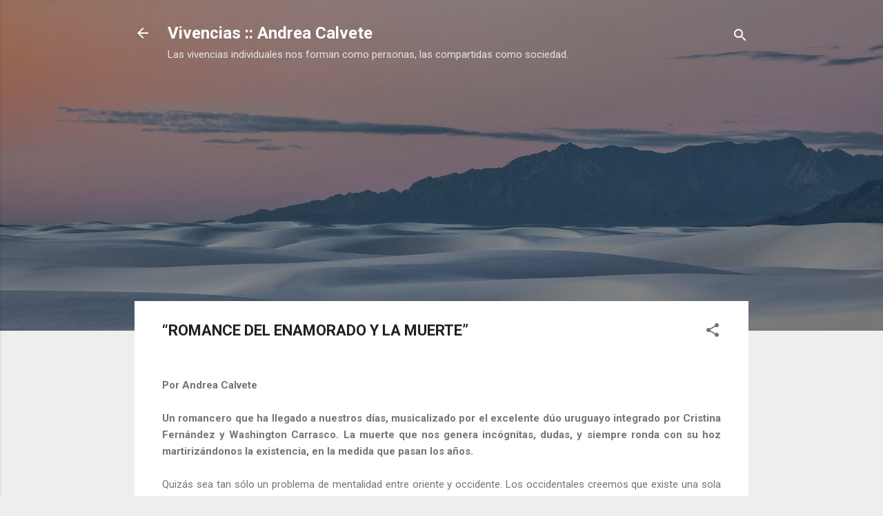

--- FILE ---
content_type: text/html; charset=UTF-8
request_url: https://www.vivencias.com.uy/2010/11/romance-del-enamorado-y-la-muerte.html
body_size: 73677
content:
<!DOCTYPE html>
<html dir='ltr' lang='es-419'>
<head>
<meta content='width=device-width, initial-scale=1' name='viewport'/>
<title>&#8220;ROMANCE DEL ENAMORADO Y LA MUERTE&#8221;</title>
<meta content='text/html; charset=UTF-8' http-equiv='Content-Type'/>
<!-- Chrome, Firefox OS and Opera -->
<meta content='#eeeeee' name='theme-color'/>
<!-- Windows Phone -->
<meta content='#eeeeee' name='msapplication-navbutton-color'/>
<meta content='blogger' name='generator'/>
<link href='https://www.vivencias.com.uy/favicon.ico' rel='icon' type='image/x-icon'/>
<link href='https://www.vivencias.com.uy/2010/11/romance-del-enamorado-y-la-muerte.html' rel='canonical'/>
<link rel="alternate" type="application/atom+xml" title="Vivencias :: Andrea Calvete - Atom" href="https://www.vivencias.com.uy/feeds/posts/default" />
<link rel="alternate" type="application/rss+xml" title="Vivencias :: Andrea Calvete - RSS" href="https://www.vivencias.com.uy/feeds/posts/default?alt=rss" />
<link rel="service.post" type="application/atom+xml" title="Vivencias :: Andrea Calvete - Atom" href="https://www.blogger.com/feeds/8160376555171972095/posts/default" />

<link rel="alternate" type="application/atom+xml" title="Vivencias :: Andrea Calvete - Atom" href="https://www.vivencias.com.uy/feeds/4291123033739805965/comments/default" />
<!--Can't find substitution for tag [blog.ieCssRetrofitLinks]-->
<link href='http://1.gvt0.com/vi/ZuqEzHYQkcE/0.jpg' rel='image_src'/>
<meta content='https://www.vivencias.com.uy/2010/11/romance-del-enamorado-y-la-muerte.html' property='og:url'/>
<meta content='“ROMANCE DEL ENAMORADO Y LA MUERTE”' property='og:title'/>
<meta content='Vivencias de la periodista Andrea Calvete. Situaciones y entrevistas que ayudan a pensar y reflexionar.' property='og:description'/>
<meta content='https://lh3.googleusercontent.com/blogger_img_proxy/AEn0k_uTFOVFDauK6kv3QtYAHhEPtjH4LnBdboHVdT4xF73Ruv3uPa06Z6Or9gRSScAN6KdNEicuCtfM8lHoaPW_63xrcL5iGppl9ERg=w1200-h630-n-k-no-nu' property='og:image'/>
<style type='text/css'>@font-face{font-family:'Roboto';font-style:italic;font-weight:300;font-stretch:100%;font-display:swap;src:url(//fonts.gstatic.com/s/roboto/v50/KFOKCnqEu92Fr1Mu53ZEC9_Vu3r1gIhOszmOClHrs6ljXfMMLt_QuAX-k3Yi128m0kN2.woff2)format('woff2');unicode-range:U+0460-052F,U+1C80-1C8A,U+20B4,U+2DE0-2DFF,U+A640-A69F,U+FE2E-FE2F;}@font-face{font-family:'Roboto';font-style:italic;font-weight:300;font-stretch:100%;font-display:swap;src:url(//fonts.gstatic.com/s/roboto/v50/KFOKCnqEu92Fr1Mu53ZEC9_Vu3r1gIhOszmOClHrs6ljXfMMLt_QuAz-k3Yi128m0kN2.woff2)format('woff2');unicode-range:U+0301,U+0400-045F,U+0490-0491,U+04B0-04B1,U+2116;}@font-face{font-family:'Roboto';font-style:italic;font-weight:300;font-stretch:100%;font-display:swap;src:url(//fonts.gstatic.com/s/roboto/v50/KFOKCnqEu92Fr1Mu53ZEC9_Vu3r1gIhOszmOClHrs6ljXfMMLt_QuAT-k3Yi128m0kN2.woff2)format('woff2');unicode-range:U+1F00-1FFF;}@font-face{font-family:'Roboto';font-style:italic;font-weight:300;font-stretch:100%;font-display:swap;src:url(//fonts.gstatic.com/s/roboto/v50/KFOKCnqEu92Fr1Mu53ZEC9_Vu3r1gIhOszmOClHrs6ljXfMMLt_QuAv-k3Yi128m0kN2.woff2)format('woff2');unicode-range:U+0370-0377,U+037A-037F,U+0384-038A,U+038C,U+038E-03A1,U+03A3-03FF;}@font-face{font-family:'Roboto';font-style:italic;font-weight:300;font-stretch:100%;font-display:swap;src:url(//fonts.gstatic.com/s/roboto/v50/KFOKCnqEu92Fr1Mu53ZEC9_Vu3r1gIhOszmOClHrs6ljXfMMLt_QuHT-k3Yi128m0kN2.woff2)format('woff2');unicode-range:U+0302-0303,U+0305,U+0307-0308,U+0310,U+0312,U+0315,U+031A,U+0326-0327,U+032C,U+032F-0330,U+0332-0333,U+0338,U+033A,U+0346,U+034D,U+0391-03A1,U+03A3-03A9,U+03B1-03C9,U+03D1,U+03D5-03D6,U+03F0-03F1,U+03F4-03F5,U+2016-2017,U+2034-2038,U+203C,U+2040,U+2043,U+2047,U+2050,U+2057,U+205F,U+2070-2071,U+2074-208E,U+2090-209C,U+20D0-20DC,U+20E1,U+20E5-20EF,U+2100-2112,U+2114-2115,U+2117-2121,U+2123-214F,U+2190,U+2192,U+2194-21AE,U+21B0-21E5,U+21F1-21F2,U+21F4-2211,U+2213-2214,U+2216-22FF,U+2308-230B,U+2310,U+2319,U+231C-2321,U+2336-237A,U+237C,U+2395,U+239B-23B7,U+23D0,U+23DC-23E1,U+2474-2475,U+25AF,U+25B3,U+25B7,U+25BD,U+25C1,U+25CA,U+25CC,U+25FB,U+266D-266F,U+27C0-27FF,U+2900-2AFF,U+2B0E-2B11,U+2B30-2B4C,U+2BFE,U+3030,U+FF5B,U+FF5D,U+1D400-1D7FF,U+1EE00-1EEFF;}@font-face{font-family:'Roboto';font-style:italic;font-weight:300;font-stretch:100%;font-display:swap;src:url(//fonts.gstatic.com/s/roboto/v50/KFOKCnqEu92Fr1Mu53ZEC9_Vu3r1gIhOszmOClHrs6ljXfMMLt_QuGb-k3Yi128m0kN2.woff2)format('woff2');unicode-range:U+0001-000C,U+000E-001F,U+007F-009F,U+20DD-20E0,U+20E2-20E4,U+2150-218F,U+2190,U+2192,U+2194-2199,U+21AF,U+21E6-21F0,U+21F3,U+2218-2219,U+2299,U+22C4-22C6,U+2300-243F,U+2440-244A,U+2460-24FF,U+25A0-27BF,U+2800-28FF,U+2921-2922,U+2981,U+29BF,U+29EB,U+2B00-2BFF,U+4DC0-4DFF,U+FFF9-FFFB,U+10140-1018E,U+10190-1019C,U+101A0,U+101D0-101FD,U+102E0-102FB,U+10E60-10E7E,U+1D2C0-1D2D3,U+1D2E0-1D37F,U+1F000-1F0FF,U+1F100-1F1AD,U+1F1E6-1F1FF,U+1F30D-1F30F,U+1F315,U+1F31C,U+1F31E,U+1F320-1F32C,U+1F336,U+1F378,U+1F37D,U+1F382,U+1F393-1F39F,U+1F3A7-1F3A8,U+1F3AC-1F3AF,U+1F3C2,U+1F3C4-1F3C6,U+1F3CA-1F3CE,U+1F3D4-1F3E0,U+1F3ED,U+1F3F1-1F3F3,U+1F3F5-1F3F7,U+1F408,U+1F415,U+1F41F,U+1F426,U+1F43F,U+1F441-1F442,U+1F444,U+1F446-1F449,U+1F44C-1F44E,U+1F453,U+1F46A,U+1F47D,U+1F4A3,U+1F4B0,U+1F4B3,U+1F4B9,U+1F4BB,U+1F4BF,U+1F4C8-1F4CB,U+1F4D6,U+1F4DA,U+1F4DF,U+1F4E3-1F4E6,U+1F4EA-1F4ED,U+1F4F7,U+1F4F9-1F4FB,U+1F4FD-1F4FE,U+1F503,U+1F507-1F50B,U+1F50D,U+1F512-1F513,U+1F53E-1F54A,U+1F54F-1F5FA,U+1F610,U+1F650-1F67F,U+1F687,U+1F68D,U+1F691,U+1F694,U+1F698,U+1F6AD,U+1F6B2,U+1F6B9-1F6BA,U+1F6BC,U+1F6C6-1F6CF,U+1F6D3-1F6D7,U+1F6E0-1F6EA,U+1F6F0-1F6F3,U+1F6F7-1F6FC,U+1F700-1F7FF,U+1F800-1F80B,U+1F810-1F847,U+1F850-1F859,U+1F860-1F887,U+1F890-1F8AD,U+1F8B0-1F8BB,U+1F8C0-1F8C1,U+1F900-1F90B,U+1F93B,U+1F946,U+1F984,U+1F996,U+1F9E9,U+1FA00-1FA6F,U+1FA70-1FA7C,U+1FA80-1FA89,U+1FA8F-1FAC6,U+1FACE-1FADC,U+1FADF-1FAE9,U+1FAF0-1FAF8,U+1FB00-1FBFF;}@font-face{font-family:'Roboto';font-style:italic;font-weight:300;font-stretch:100%;font-display:swap;src:url(//fonts.gstatic.com/s/roboto/v50/KFOKCnqEu92Fr1Mu53ZEC9_Vu3r1gIhOszmOClHrs6ljXfMMLt_QuAf-k3Yi128m0kN2.woff2)format('woff2');unicode-range:U+0102-0103,U+0110-0111,U+0128-0129,U+0168-0169,U+01A0-01A1,U+01AF-01B0,U+0300-0301,U+0303-0304,U+0308-0309,U+0323,U+0329,U+1EA0-1EF9,U+20AB;}@font-face{font-family:'Roboto';font-style:italic;font-weight:300;font-stretch:100%;font-display:swap;src:url(//fonts.gstatic.com/s/roboto/v50/KFOKCnqEu92Fr1Mu53ZEC9_Vu3r1gIhOszmOClHrs6ljXfMMLt_QuAb-k3Yi128m0kN2.woff2)format('woff2');unicode-range:U+0100-02BA,U+02BD-02C5,U+02C7-02CC,U+02CE-02D7,U+02DD-02FF,U+0304,U+0308,U+0329,U+1D00-1DBF,U+1E00-1E9F,U+1EF2-1EFF,U+2020,U+20A0-20AB,U+20AD-20C0,U+2113,U+2C60-2C7F,U+A720-A7FF;}@font-face{font-family:'Roboto';font-style:italic;font-weight:300;font-stretch:100%;font-display:swap;src:url(//fonts.gstatic.com/s/roboto/v50/KFOKCnqEu92Fr1Mu53ZEC9_Vu3r1gIhOszmOClHrs6ljXfMMLt_QuAj-k3Yi128m0g.woff2)format('woff2');unicode-range:U+0000-00FF,U+0131,U+0152-0153,U+02BB-02BC,U+02C6,U+02DA,U+02DC,U+0304,U+0308,U+0329,U+2000-206F,U+20AC,U+2122,U+2191,U+2193,U+2212,U+2215,U+FEFF,U+FFFD;}@font-face{font-family:'Roboto';font-style:normal;font-weight:400;font-stretch:100%;font-display:swap;src:url(//fonts.gstatic.com/s/roboto/v50/KFO7CnqEu92Fr1ME7kSn66aGLdTylUAMa3GUBHMdazTgWw.woff2)format('woff2');unicode-range:U+0460-052F,U+1C80-1C8A,U+20B4,U+2DE0-2DFF,U+A640-A69F,U+FE2E-FE2F;}@font-face{font-family:'Roboto';font-style:normal;font-weight:400;font-stretch:100%;font-display:swap;src:url(//fonts.gstatic.com/s/roboto/v50/KFO7CnqEu92Fr1ME7kSn66aGLdTylUAMa3iUBHMdazTgWw.woff2)format('woff2');unicode-range:U+0301,U+0400-045F,U+0490-0491,U+04B0-04B1,U+2116;}@font-face{font-family:'Roboto';font-style:normal;font-weight:400;font-stretch:100%;font-display:swap;src:url(//fonts.gstatic.com/s/roboto/v50/KFO7CnqEu92Fr1ME7kSn66aGLdTylUAMa3CUBHMdazTgWw.woff2)format('woff2');unicode-range:U+1F00-1FFF;}@font-face{font-family:'Roboto';font-style:normal;font-weight:400;font-stretch:100%;font-display:swap;src:url(//fonts.gstatic.com/s/roboto/v50/KFO7CnqEu92Fr1ME7kSn66aGLdTylUAMa3-UBHMdazTgWw.woff2)format('woff2');unicode-range:U+0370-0377,U+037A-037F,U+0384-038A,U+038C,U+038E-03A1,U+03A3-03FF;}@font-face{font-family:'Roboto';font-style:normal;font-weight:400;font-stretch:100%;font-display:swap;src:url(//fonts.gstatic.com/s/roboto/v50/KFO7CnqEu92Fr1ME7kSn66aGLdTylUAMawCUBHMdazTgWw.woff2)format('woff2');unicode-range:U+0302-0303,U+0305,U+0307-0308,U+0310,U+0312,U+0315,U+031A,U+0326-0327,U+032C,U+032F-0330,U+0332-0333,U+0338,U+033A,U+0346,U+034D,U+0391-03A1,U+03A3-03A9,U+03B1-03C9,U+03D1,U+03D5-03D6,U+03F0-03F1,U+03F4-03F5,U+2016-2017,U+2034-2038,U+203C,U+2040,U+2043,U+2047,U+2050,U+2057,U+205F,U+2070-2071,U+2074-208E,U+2090-209C,U+20D0-20DC,U+20E1,U+20E5-20EF,U+2100-2112,U+2114-2115,U+2117-2121,U+2123-214F,U+2190,U+2192,U+2194-21AE,U+21B0-21E5,U+21F1-21F2,U+21F4-2211,U+2213-2214,U+2216-22FF,U+2308-230B,U+2310,U+2319,U+231C-2321,U+2336-237A,U+237C,U+2395,U+239B-23B7,U+23D0,U+23DC-23E1,U+2474-2475,U+25AF,U+25B3,U+25B7,U+25BD,U+25C1,U+25CA,U+25CC,U+25FB,U+266D-266F,U+27C0-27FF,U+2900-2AFF,U+2B0E-2B11,U+2B30-2B4C,U+2BFE,U+3030,U+FF5B,U+FF5D,U+1D400-1D7FF,U+1EE00-1EEFF;}@font-face{font-family:'Roboto';font-style:normal;font-weight:400;font-stretch:100%;font-display:swap;src:url(//fonts.gstatic.com/s/roboto/v50/KFO7CnqEu92Fr1ME7kSn66aGLdTylUAMaxKUBHMdazTgWw.woff2)format('woff2');unicode-range:U+0001-000C,U+000E-001F,U+007F-009F,U+20DD-20E0,U+20E2-20E4,U+2150-218F,U+2190,U+2192,U+2194-2199,U+21AF,U+21E6-21F0,U+21F3,U+2218-2219,U+2299,U+22C4-22C6,U+2300-243F,U+2440-244A,U+2460-24FF,U+25A0-27BF,U+2800-28FF,U+2921-2922,U+2981,U+29BF,U+29EB,U+2B00-2BFF,U+4DC0-4DFF,U+FFF9-FFFB,U+10140-1018E,U+10190-1019C,U+101A0,U+101D0-101FD,U+102E0-102FB,U+10E60-10E7E,U+1D2C0-1D2D3,U+1D2E0-1D37F,U+1F000-1F0FF,U+1F100-1F1AD,U+1F1E6-1F1FF,U+1F30D-1F30F,U+1F315,U+1F31C,U+1F31E,U+1F320-1F32C,U+1F336,U+1F378,U+1F37D,U+1F382,U+1F393-1F39F,U+1F3A7-1F3A8,U+1F3AC-1F3AF,U+1F3C2,U+1F3C4-1F3C6,U+1F3CA-1F3CE,U+1F3D4-1F3E0,U+1F3ED,U+1F3F1-1F3F3,U+1F3F5-1F3F7,U+1F408,U+1F415,U+1F41F,U+1F426,U+1F43F,U+1F441-1F442,U+1F444,U+1F446-1F449,U+1F44C-1F44E,U+1F453,U+1F46A,U+1F47D,U+1F4A3,U+1F4B0,U+1F4B3,U+1F4B9,U+1F4BB,U+1F4BF,U+1F4C8-1F4CB,U+1F4D6,U+1F4DA,U+1F4DF,U+1F4E3-1F4E6,U+1F4EA-1F4ED,U+1F4F7,U+1F4F9-1F4FB,U+1F4FD-1F4FE,U+1F503,U+1F507-1F50B,U+1F50D,U+1F512-1F513,U+1F53E-1F54A,U+1F54F-1F5FA,U+1F610,U+1F650-1F67F,U+1F687,U+1F68D,U+1F691,U+1F694,U+1F698,U+1F6AD,U+1F6B2,U+1F6B9-1F6BA,U+1F6BC,U+1F6C6-1F6CF,U+1F6D3-1F6D7,U+1F6E0-1F6EA,U+1F6F0-1F6F3,U+1F6F7-1F6FC,U+1F700-1F7FF,U+1F800-1F80B,U+1F810-1F847,U+1F850-1F859,U+1F860-1F887,U+1F890-1F8AD,U+1F8B0-1F8BB,U+1F8C0-1F8C1,U+1F900-1F90B,U+1F93B,U+1F946,U+1F984,U+1F996,U+1F9E9,U+1FA00-1FA6F,U+1FA70-1FA7C,U+1FA80-1FA89,U+1FA8F-1FAC6,U+1FACE-1FADC,U+1FADF-1FAE9,U+1FAF0-1FAF8,U+1FB00-1FBFF;}@font-face{font-family:'Roboto';font-style:normal;font-weight:400;font-stretch:100%;font-display:swap;src:url(//fonts.gstatic.com/s/roboto/v50/KFO7CnqEu92Fr1ME7kSn66aGLdTylUAMa3OUBHMdazTgWw.woff2)format('woff2');unicode-range:U+0102-0103,U+0110-0111,U+0128-0129,U+0168-0169,U+01A0-01A1,U+01AF-01B0,U+0300-0301,U+0303-0304,U+0308-0309,U+0323,U+0329,U+1EA0-1EF9,U+20AB;}@font-face{font-family:'Roboto';font-style:normal;font-weight:400;font-stretch:100%;font-display:swap;src:url(//fonts.gstatic.com/s/roboto/v50/KFO7CnqEu92Fr1ME7kSn66aGLdTylUAMa3KUBHMdazTgWw.woff2)format('woff2');unicode-range:U+0100-02BA,U+02BD-02C5,U+02C7-02CC,U+02CE-02D7,U+02DD-02FF,U+0304,U+0308,U+0329,U+1D00-1DBF,U+1E00-1E9F,U+1EF2-1EFF,U+2020,U+20A0-20AB,U+20AD-20C0,U+2113,U+2C60-2C7F,U+A720-A7FF;}@font-face{font-family:'Roboto';font-style:normal;font-weight:400;font-stretch:100%;font-display:swap;src:url(//fonts.gstatic.com/s/roboto/v50/KFO7CnqEu92Fr1ME7kSn66aGLdTylUAMa3yUBHMdazQ.woff2)format('woff2');unicode-range:U+0000-00FF,U+0131,U+0152-0153,U+02BB-02BC,U+02C6,U+02DA,U+02DC,U+0304,U+0308,U+0329,U+2000-206F,U+20AC,U+2122,U+2191,U+2193,U+2212,U+2215,U+FEFF,U+FFFD;}@font-face{font-family:'Roboto';font-style:normal;font-weight:700;font-stretch:100%;font-display:swap;src:url(//fonts.gstatic.com/s/roboto/v50/KFO7CnqEu92Fr1ME7kSn66aGLdTylUAMa3GUBHMdazTgWw.woff2)format('woff2');unicode-range:U+0460-052F,U+1C80-1C8A,U+20B4,U+2DE0-2DFF,U+A640-A69F,U+FE2E-FE2F;}@font-face{font-family:'Roboto';font-style:normal;font-weight:700;font-stretch:100%;font-display:swap;src:url(//fonts.gstatic.com/s/roboto/v50/KFO7CnqEu92Fr1ME7kSn66aGLdTylUAMa3iUBHMdazTgWw.woff2)format('woff2');unicode-range:U+0301,U+0400-045F,U+0490-0491,U+04B0-04B1,U+2116;}@font-face{font-family:'Roboto';font-style:normal;font-weight:700;font-stretch:100%;font-display:swap;src:url(//fonts.gstatic.com/s/roboto/v50/KFO7CnqEu92Fr1ME7kSn66aGLdTylUAMa3CUBHMdazTgWw.woff2)format('woff2');unicode-range:U+1F00-1FFF;}@font-face{font-family:'Roboto';font-style:normal;font-weight:700;font-stretch:100%;font-display:swap;src:url(//fonts.gstatic.com/s/roboto/v50/KFO7CnqEu92Fr1ME7kSn66aGLdTylUAMa3-UBHMdazTgWw.woff2)format('woff2');unicode-range:U+0370-0377,U+037A-037F,U+0384-038A,U+038C,U+038E-03A1,U+03A3-03FF;}@font-face{font-family:'Roboto';font-style:normal;font-weight:700;font-stretch:100%;font-display:swap;src:url(//fonts.gstatic.com/s/roboto/v50/KFO7CnqEu92Fr1ME7kSn66aGLdTylUAMawCUBHMdazTgWw.woff2)format('woff2');unicode-range:U+0302-0303,U+0305,U+0307-0308,U+0310,U+0312,U+0315,U+031A,U+0326-0327,U+032C,U+032F-0330,U+0332-0333,U+0338,U+033A,U+0346,U+034D,U+0391-03A1,U+03A3-03A9,U+03B1-03C9,U+03D1,U+03D5-03D6,U+03F0-03F1,U+03F4-03F5,U+2016-2017,U+2034-2038,U+203C,U+2040,U+2043,U+2047,U+2050,U+2057,U+205F,U+2070-2071,U+2074-208E,U+2090-209C,U+20D0-20DC,U+20E1,U+20E5-20EF,U+2100-2112,U+2114-2115,U+2117-2121,U+2123-214F,U+2190,U+2192,U+2194-21AE,U+21B0-21E5,U+21F1-21F2,U+21F4-2211,U+2213-2214,U+2216-22FF,U+2308-230B,U+2310,U+2319,U+231C-2321,U+2336-237A,U+237C,U+2395,U+239B-23B7,U+23D0,U+23DC-23E1,U+2474-2475,U+25AF,U+25B3,U+25B7,U+25BD,U+25C1,U+25CA,U+25CC,U+25FB,U+266D-266F,U+27C0-27FF,U+2900-2AFF,U+2B0E-2B11,U+2B30-2B4C,U+2BFE,U+3030,U+FF5B,U+FF5D,U+1D400-1D7FF,U+1EE00-1EEFF;}@font-face{font-family:'Roboto';font-style:normal;font-weight:700;font-stretch:100%;font-display:swap;src:url(//fonts.gstatic.com/s/roboto/v50/KFO7CnqEu92Fr1ME7kSn66aGLdTylUAMaxKUBHMdazTgWw.woff2)format('woff2');unicode-range:U+0001-000C,U+000E-001F,U+007F-009F,U+20DD-20E0,U+20E2-20E4,U+2150-218F,U+2190,U+2192,U+2194-2199,U+21AF,U+21E6-21F0,U+21F3,U+2218-2219,U+2299,U+22C4-22C6,U+2300-243F,U+2440-244A,U+2460-24FF,U+25A0-27BF,U+2800-28FF,U+2921-2922,U+2981,U+29BF,U+29EB,U+2B00-2BFF,U+4DC0-4DFF,U+FFF9-FFFB,U+10140-1018E,U+10190-1019C,U+101A0,U+101D0-101FD,U+102E0-102FB,U+10E60-10E7E,U+1D2C0-1D2D3,U+1D2E0-1D37F,U+1F000-1F0FF,U+1F100-1F1AD,U+1F1E6-1F1FF,U+1F30D-1F30F,U+1F315,U+1F31C,U+1F31E,U+1F320-1F32C,U+1F336,U+1F378,U+1F37D,U+1F382,U+1F393-1F39F,U+1F3A7-1F3A8,U+1F3AC-1F3AF,U+1F3C2,U+1F3C4-1F3C6,U+1F3CA-1F3CE,U+1F3D4-1F3E0,U+1F3ED,U+1F3F1-1F3F3,U+1F3F5-1F3F7,U+1F408,U+1F415,U+1F41F,U+1F426,U+1F43F,U+1F441-1F442,U+1F444,U+1F446-1F449,U+1F44C-1F44E,U+1F453,U+1F46A,U+1F47D,U+1F4A3,U+1F4B0,U+1F4B3,U+1F4B9,U+1F4BB,U+1F4BF,U+1F4C8-1F4CB,U+1F4D6,U+1F4DA,U+1F4DF,U+1F4E3-1F4E6,U+1F4EA-1F4ED,U+1F4F7,U+1F4F9-1F4FB,U+1F4FD-1F4FE,U+1F503,U+1F507-1F50B,U+1F50D,U+1F512-1F513,U+1F53E-1F54A,U+1F54F-1F5FA,U+1F610,U+1F650-1F67F,U+1F687,U+1F68D,U+1F691,U+1F694,U+1F698,U+1F6AD,U+1F6B2,U+1F6B9-1F6BA,U+1F6BC,U+1F6C6-1F6CF,U+1F6D3-1F6D7,U+1F6E0-1F6EA,U+1F6F0-1F6F3,U+1F6F7-1F6FC,U+1F700-1F7FF,U+1F800-1F80B,U+1F810-1F847,U+1F850-1F859,U+1F860-1F887,U+1F890-1F8AD,U+1F8B0-1F8BB,U+1F8C0-1F8C1,U+1F900-1F90B,U+1F93B,U+1F946,U+1F984,U+1F996,U+1F9E9,U+1FA00-1FA6F,U+1FA70-1FA7C,U+1FA80-1FA89,U+1FA8F-1FAC6,U+1FACE-1FADC,U+1FADF-1FAE9,U+1FAF0-1FAF8,U+1FB00-1FBFF;}@font-face{font-family:'Roboto';font-style:normal;font-weight:700;font-stretch:100%;font-display:swap;src:url(//fonts.gstatic.com/s/roboto/v50/KFO7CnqEu92Fr1ME7kSn66aGLdTylUAMa3OUBHMdazTgWw.woff2)format('woff2');unicode-range:U+0102-0103,U+0110-0111,U+0128-0129,U+0168-0169,U+01A0-01A1,U+01AF-01B0,U+0300-0301,U+0303-0304,U+0308-0309,U+0323,U+0329,U+1EA0-1EF9,U+20AB;}@font-face{font-family:'Roboto';font-style:normal;font-weight:700;font-stretch:100%;font-display:swap;src:url(//fonts.gstatic.com/s/roboto/v50/KFO7CnqEu92Fr1ME7kSn66aGLdTylUAMa3KUBHMdazTgWw.woff2)format('woff2');unicode-range:U+0100-02BA,U+02BD-02C5,U+02C7-02CC,U+02CE-02D7,U+02DD-02FF,U+0304,U+0308,U+0329,U+1D00-1DBF,U+1E00-1E9F,U+1EF2-1EFF,U+2020,U+20A0-20AB,U+20AD-20C0,U+2113,U+2C60-2C7F,U+A720-A7FF;}@font-face{font-family:'Roboto';font-style:normal;font-weight:700;font-stretch:100%;font-display:swap;src:url(//fonts.gstatic.com/s/roboto/v50/KFO7CnqEu92Fr1ME7kSn66aGLdTylUAMa3yUBHMdazQ.woff2)format('woff2');unicode-range:U+0000-00FF,U+0131,U+0152-0153,U+02BB-02BC,U+02C6,U+02DA,U+02DC,U+0304,U+0308,U+0329,U+2000-206F,U+20AC,U+2122,U+2191,U+2193,U+2212,U+2215,U+FEFF,U+FFFD;}</style>
<style id='page-skin-1' type='text/css'><!--
/*! normalize.css v3.0.1 | MIT License | git.io/normalize */html{font-family:sans-serif;-ms-text-size-adjust:100%;-webkit-text-size-adjust:100%}body{margin:0}article,aside,details,figcaption,figure,footer,header,hgroup,main,nav,section,summary{display:block}audio,canvas,progress,video{display:inline-block;vertical-align:baseline}audio:not([controls]){display:none;height:0}[hidden],template{display:none}a{background:transparent}a:active,a:hover{outline:0}abbr[title]{border-bottom:1px dotted}b,strong{font-weight:bold}dfn{font-style:italic}h1{font-size:2em;margin:.67em 0}mark{background:#ff0;color:#000}small{font-size:80%}sub,sup{font-size:75%;line-height:0;position:relative;vertical-align:baseline}sup{top:-0.5em}sub{bottom:-0.25em}img{border:0}svg:not(:root){overflow:hidden}figure{margin:1em 40px}hr{-moz-box-sizing:content-box;box-sizing:content-box;height:0}pre{overflow:auto}code,kbd,pre,samp{font-family:monospace,monospace;font-size:1em}button,input,optgroup,select,textarea{color:inherit;font:inherit;margin:0}button{overflow:visible}button,select{text-transform:none}button,html input[type="button"],input[type="reset"],input[type="submit"]{-webkit-appearance:button;cursor:pointer}button[disabled],html input[disabled]{cursor:default}button::-moz-focus-inner,input::-moz-focus-inner{border:0;padding:0}input{line-height:normal}input[type="checkbox"],input[type="radio"]{box-sizing:border-box;padding:0}input[type="number"]::-webkit-inner-spin-button,input[type="number"]::-webkit-outer-spin-button{height:auto}input[type="search"]{-webkit-appearance:textfield;-moz-box-sizing:content-box;-webkit-box-sizing:content-box;box-sizing:content-box}input[type="search"]::-webkit-search-cancel-button,input[type="search"]::-webkit-search-decoration{-webkit-appearance:none}fieldset{border:1px solid #c0c0c0;margin:0 2px;padding:.35em .625em .75em}legend{border:0;padding:0}textarea{overflow:auto}optgroup{font-weight:bold}table{border-collapse:collapse;border-spacing:0}td,th{padding:0}
/*!************************************************
* Blogger Template Style
* Name: Contempo
**************************************************/
body{
overflow-wrap:break-word;
word-break:break-word;
word-wrap:break-word
}
.hidden{
display:none
}
.invisible{
visibility:hidden
}
.container::after,.float-container::after{
clear:both;
content:"";
display:table
}
.clearboth{
clear:both
}
#comments .comment .comment-actions,.subscribe-popup .FollowByEmail .follow-by-email-submit,.widget.Profile .profile-link,.widget.Profile .profile-link.visit-profile{
background:0 0;
border:0;
box-shadow:none;
color:#2196f3;
cursor:pointer;
font-size:14px;
font-weight:700;
outline:0;
text-decoration:none;
text-transform:uppercase;
width:auto
}
.dim-overlay{
background-color:rgba(0,0,0,.54);
height:100vh;
left:0;
position:fixed;
top:0;
width:100%
}
#sharing-dim-overlay{
background-color:transparent
}
input::-ms-clear{
display:none
}
.blogger-logo,.svg-icon-24.blogger-logo{
fill:#ff9800;
opacity:1
}
.loading-spinner-large{
-webkit-animation:mspin-rotate 1.568s infinite linear;
animation:mspin-rotate 1.568s infinite linear;
height:48px;
overflow:hidden;
position:absolute;
width:48px;
z-index:200
}
.loading-spinner-large>div{
-webkit-animation:mspin-revrot 5332ms infinite steps(4);
animation:mspin-revrot 5332ms infinite steps(4)
}
.loading-spinner-large>div>div{
-webkit-animation:mspin-singlecolor-large-film 1333ms infinite steps(81);
animation:mspin-singlecolor-large-film 1333ms infinite steps(81);
background-size:100%;
height:48px;
width:3888px
}
.mspin-black-large>div>div,.mspin-grey_54-large>div>div{
background-image:url(https://www.blogblog.com/indie/mspin_black_large.svg)
}
.mspin-white-large>div>div{
background-image:url(https://www.blogblog.com/indie/mspin_white_large.svg)
}
.mspin-grey_54-large{
opacity:.54
}
@-webkit-keyframes mspin-singlecolor-large-film{
from{
-webkit-transform:translateX(0);
transform:translateX(0)
}
to{
-webkit-transform:translateX(-3888px);
transform:translateX(-3888px)
}
}
@keyframes mspin-singlecolor-large-film{
from{
-webkit-transform:translateX(0);
transform:translateX(0)
}
to{
-webkit-transform:translateX(-3888px);
transform:translateX(-3888px)
}
}
@-webkit-keyframes mspin-rotate{
from{
-webkit-transform:rotate(0);
transform:rotate(0)
}
to{
-webkit-transform:rotate(360deg);
transform:rotate(360deg)
}
}
@keyframes mspin-rotate{
from{
-webkit-transform:rotate(0);
transform:rotate(0)
}
to{
-webkit-transform:rotate(360deg);
transform:rotate(360deg)
}
}
@-webkit-keyframes mspin-revrot{
from{
-webkit-transform:rotate(0);
transform:rotate(0)
}
to{
-webkit-transform:rotate(-360deg);
transform:rotate(-360deg)
}
}
@keyframes mspin-revrot{
from{
-webkit-transform:rotate(0);
transform:rotate(0)
}
to{
-webkit-transform:rotate(-360deg);
transform:rotate(-360deg)
}
}
.skip-navigation{
background-color:#fff;
box-sizing:border-box;
color:#000;
display:block;
height:0;
left:0;
line-height:50px;
overflow:hidden;
padding-top:0;
position:fixed;
text-align:center;
top:0;
-webkit-transition:box-shadow .3s,height .3s,padding-top .3s;
transition:box-shadow .3s,height .3s,padding-top .3s;
width:100%;
z-index:900
}
.skip-navigation:focus{
box-shadow:0 4px 5px 0 rgba(0,0,0,.14),0 1px 10px 0 rgba(0,0,0,.12),0 2px 4px -1px rgba(0,0,0,.2);
height:50px
}
#main{
outline:0
}
.main-heading{
position:absolute;
clip:rect(1px,1px,1px,1px);
padding:0;
border:0;
height:1px;
width:1px;
overflow:hidden
}
.Attribution{
margin-top:1em;
text-align:center
}
.Attribution .blogger img,.Attribution .blogger svg{
vertical-align:bottom
}
.Attribution .blogger img{
margin-right:.5em
}
.Attribution div{
line-height:24px;
margin-top:.5em
}
.Attribution .copyright,.Attribution .image-attribution{
font-size:.7em;
margin-top:1.5em
}
.BLOG_mobile_video_class{
display:none
}
.bg-photo{
background-attachment:scroll!important
}
body .CSS_LIGHTBOX{
z-index:900
}
.extendable .show-less,.extendable .show-more{
border-color:#2196f3;
color:#2196f3;
margin-top:8px
}
.extendable .show-less.hidden,.extendable .show-more.hidden{
display:none
}
.inline-ad{
display:none;
max-width:100%;
overflow:hidden
}
.adsbygoogle{
display:block
}
#cookieChoiceInfo{
bottom:0;
top:auto
}
iframe.b-hbp-video{
border:0
}
.post-body img{
max-width:100%
}
.post-body iframe{
max-width:100%
}
.post-body a[imageanchor="1"]{
display:inline-block
}
.byline{
margin-right:1em
}
.byline:last-child{
margin-right:0
}
.link-copied-dialog{
max-width:520px;
outline:0
}
.link-copied-dialog .modal-dialog-buttons{
margin-top:8px
}
.link-copied-dialog .goog-buttonset-default{
background:0 0;
border:0
}
.link-copied-dialog .goog-buttonset-default:focus{
outline:0
}
.paging-control-container{
margin-bottom:16px
}
.paging-control-container .paging-control{
display:inline-block
}
.paging-control-container .comment-range-text::after,.paging-control-container .paging-control{
color:#2196f3
}
.paging-control-container .comment-range-text,.paging-control-container .paging-control{
margin-right:8px
}
.paging-control-container .comment-range-text::after,.paging-control-container .paging-control::after{
content:"\b7";
cursor:default;
padding-left:8px;
pointer-events:none
}
.paging-control-container .comment-range-text:last-child::after,.paging-control-container .paging-control:last-child::after{
content:none
}
.byline.reactions iframe{
height:20px
}
.b-notification{
color:#000;
background-color:#fff;
border-bottom:solid 1px #000;
box-sizing:border-box;
padding:16px 32px;
text-align:center
}
.b-notification.visible{
-webkit-transition:margin-top .3s cubic-bezier(.4,0,.2,1);
transition:margin-top .3s cubic-bezier(.4,0,.2,1)
}
.b-notification.invisible{
position:absolute
}
.b-notification-close{
position:absolute;
right:8px;
top:8px
}
.no-posts-message{
line-height:40px;
text-align:center
}
@media screen and (max-width:800px){
body.item-view .post-body a[imageanchor="1"][style*="float: left;"],body.item-view .post-body a[imageanchor="1"][style*="float: right;"]{
float:none!important;
clear:none!important
}
body.item-view .post-body a[imageanchor="1"] img{
display:block;
height:auto;
margin:0 auto
}
body.item-view .post-body>.separator:first-child>a[imageanchor="1"]:first-child{
margin-top:20px
}
.post-body a[imageanchor]{
display:block
}
body.item-view .post-body a[imageanchor="1"]{
margin-left:0!important;
margin-right:0!important
}
body.item-view .post-body a[imageanchor="1"]+a[imageanchor="1"]{
margin-top:16px
}
}
.item-control{
display:none
}
#comments{
border-top:1px dashed rgba(0,0,0,.54);
margin-top:20px;
padding:20px
}
#comments .comment-thread ol{
margin:0;
padding-left:0;
padding-left:0
}
#comments .comment .comment-replybox-single,#comments .comment-thread .comment-replies{
margin-left:60px
}
#comments .comment-thread .thread-count{
display:none
}
#comments .comment{
list-style-type:none;
padding:0 0 30px;
position:relative
}
#comments .comment .comment{
padding-bottom:8px
}
.comment .avatar-image-container{
position:absolute
}
.comment .avatar-image-container img{
border-radius:50%
}
.avatar-image-container svg,.comment .avatar-image-container .avatar-icon{
border-radius:50%;
border:solid 1px #707070;
box-sizing:border-box;
fill:#707070;
height:35px;
margin:0;
padding:7px;
width:35px
}
.comment .comment-block{
margin-top:10px;
margin-left:60px;
padding-bottom:0
}
#comments .comment-author-header-wrapper{
margin-left:40px
}
#comments .comment .thread-expanded .comment-block{
padding-bottom:20px
}
#comments .comment .comment-header .user,#comments .comment .comment-header .user a{
color:#212121;
font-style:normal;
font-weight:700
}
#comments .comment .comment-actions{
bottom:0;
margin-bottom:15px;
position:absolute
}
#comments .comment .comment-actions>*{
margin-right:8px
}
#comments .comment .comment-header .datetime{
bottom:0;
color:rgba(33,33,33,.54);
display:inline-block;
font-size:13px;
font-style:italic;
margin-left:8px
}
#comments .comment .comment-footer .comment-timestamp a,#comments .comment .comment-header .datetime a{
color:rgba(33,33,33,.54)
}
#comments .comment .comment-content,.comment .comment-body{
margin-top:12px;
word-break:break-word
}
.comment-body{
margin-bottom:12px
}
#comments.embed[data-num-comments="0"]{
border:0;
margin-top:0;
padding-top:0
}
#comments.embed[data-num-comments="0"] #comment-post-message,#comments.embed[data-num-comments="0"] div.comment-form>p,#comments.embed[data-num-comments="0"] p.comment-footer{
display:none
}
#comment-editor-src{
display:none
}
.comments .comments-content .loadmore.loaded{
max-height:0;
opacity:0;
overflow:hidden
}
.extendable .remaining-items{
height:0;
overflow:hidden;
-webkit-transition:height .3s cubic-bezier(.4,0,.2,1);
transition:height .3s cubic-bezier(.4,0,.2,1)
}
.extendable .remaining-items.expanded{
height:auto
}
.svg-icon-24,.svg-icon-24-button{
cursor:pointer;
height:24px;
width:24px;
min-width:24px
}
.touch-icon{
margin:-12px;
padding:12px
}
.touch-icon:active,.touch-icon:focus{
background-color:rgba(153,153,153,.4);
border-radius:50%
}
svg:not(:root).touch-icon{
overflow:visible
}
html[dir=rtl] .rtl-reversible-icon{
-webkit-transform:scaleX(-1);
-ms-transform:scaleX(-1);
transform:scaleX(-1)
}
.svg-icon-24-button,.touch-icon-button{
background:0 0;
border:0;
margin:0;
outline:0;
padding:0
}
.touch-icon-button .touch-icon:active,.touch-icon-button .touch-icon:focus{
background-color:transparent
}
.touch-icon-button:active .touch-icon,.touch-icon-button:focus .touch-icon{
background-color:rgba(153,153,153,.4);
border-radius:50%
}
.Profile .default-avatar-wrapper .avatar-icon{
border-radius:50%;
border:solid 1px #707070;
box-sizing:border-box;
fill:#707070;
margin:0
}
.Profile .individual .default-avatar-wrapper .avatar-icon{
padding:25px
}
.Profile .individual .avatar-icon,.Profile .individual .profile-img{
height:120px;
width:120px
}
.Profile .team .default-avatar-wrapper .avatar-icon{
padding:8px
}
.Profile .team .avatar-icon,.Profile .team .default-avatar-wrapper,.Profile .team .profile-img{
height:40px;
width:40px
}
.snippet-container{
margin:0;
position:relative;
overflow:hidden
}
.snippet-fade{
bottom:0;
box-sizing:border-box;
position:absolute;
width:96px
}
.snippet-fade{
right:0
}
.snippet-fade:after{
content:"\2026"
}
.snippet-fade:after{
float:right
}
.post-bottom{
-webkit-box-align:center;
-webkit-align-items:center;
-ms-flex-align:center;
align-items:center;
display:-webkit-box;
display:-webkit-flex;
display:-ms-flexbox;
display:flex;
-webkit-flex-wrap:wrap;
-ms-flex-wrap:wrap;
flex-wrap:wrap
}
.post-footer{
-webkit-box-flex:1;
-webkit-flex:1 1 auto;
-ms-flex:1 1 auto;
flex:1 1 auto;
-webkit-flex-wrap:wrap;
-ms-flex-wrap:wrap;
flex-wrap:wrap;
-webkit-box-ordinal-group:2;
-webkit-order:1;
-ms-flex-order:1;
order:1
}
.post-footer>*{
-webkit-box-flex:0;
-webkit-flex:0 1 auto;
-ms-flex:0 1 auto;
flex:0 1 auto
}
.post-footer .byline:last-child{
margin-right:1em
}
.jump-link{
-webkit-box-flex:0;
-webkit-flex:0 0 auto;
-ms-flex:0 0 auto;
flex:0 0 auto;
-webkit-box-ordinal-group:3;
-webkit-order:2;
-ms-flex-order:2;
order:2
}
.centered-top-container.sticky{
left:0;
position:fixed;
right:0;
top:0;
width:auto;
z-index:50;
-webkit-transition-property:opacity,-webkit-transform;
transition-property:opacity,-webkit-transform;
transition-property:transform,opacity;
transition-property:transform,opacity,-webkit-transform;
-webkit-transition-duration:.2s;
transition-duration:.2s;
-webkit-transition-timing-function:cubic-bezier(.4,0,.2,1);
transition-timing-function:cubic-bezier(.4,0,.2,1)
}
.centered-top-placeholder{
display:none
}
.collapsed-header .centered-top-placeholder{
display:block
}
.centered-top-container .Header .replaced h1,.centered-top-placeholder .Header .replaced h1{
display:none
}
.centered-top-container.sticky .Header .replaced h1{
display:block
}
.centered-top-container.sticky .Header .header-widget{
background:0 0
}
.centered-top-container.sticky .Header .header-image-wrapper{
display:none
}
.centered-top-container img,.centered-top-placeholder img{
max-width:100%
}
.collapsible{
-webkit-transition:height .3s cubic-bezier(.4,0,.2,1);
transition:height .3s cubic-bezier(.4,0,.2,1)
}
.collapsible,.collapsible>summary{
display:block;
overflow:hidden
}
.collapsible>:not(summary){
display:none
}
.collapsible[open]>:not(summary){
display:block
}
.collapsible:focus,.collapsible>summary:focus{
outline:0
}
.collapsible>summary{
cursor:pointer;
display:block;
padding:0
}
.collapsible:focus>summary,.collapsible>summary:focus{
background-color:transparent
}
.collapsible>summary::-webkit-details-marker{
display:none
}
.collapsible-title{
-webkit-box-align:center;
-webkit-align-items:center;
-ms-flex-align:center;
align-items:center;
display:-webkit-box;
display:-webkit-flex;
display:-ms-flexbox;
display:flex
}
.collapsible-title .title{
-webkit-box-flex:1;
-webkit-flex:1 1 auto;
-ms-flex:1 1 auto;
flex:1 1 auto;
-webkit-box-ordinal-group:1;
-webkit-order:0;
-ms-flex-order:0;
order:0;
overflow:hidden;
text-overflow:ellipsis;
white-space:nowrap
}
.collapsible-title .chevron-down,.collapsible[open] .collapsible-title .chevron-up{
display:block
}
.collapsible-title .chevron-up,.collapsible[open] .collapsible-title .chevron-down{
display:none
}
.flat-button{
cursor:pointer;
display:inline-block;
font-weight:700;
text-transform:uppercase;
border-radius:2px;
padding:8px;
margin:-8px
}
.flat-icon-button{
background:0 0;
border:0;
margin:0;
outline:0;
padding:0;
margin:-12px;
padding:12px;
cursor:pointer;
box-sizing:content-box;
display:inline-block;
line-height:0
}
.flat-icon-button,.flat-icon-button .splash-wrapper{
border-radius:50%
}
.flat-icon-button .splash.animate{
-webkit-animation-duration:.3s;
animation-duration:.3s
}
.overflowable-container{
max-height:46px;
overflow:hidden;
position:relative
}
.overflow-button{
cursor:pointer
}
#overflowable-dim-overlay{
background:0 0
}
.overflow-popup{
box-shadow:0 2px 2px 0 rgba(0,0,0,.14),0 3px 1px -2px rgba(0,0,0,.2),0 1px 5px 0 rgba(0,0,0,.12);
background-color:#ffffff;
left:0;
max-width:calc(100% - 32px);
position:absolute;
top:0;
visibility:hidden;
z-index:101
}
.overflow-popup ul{
list-style:none
}
.overflow-popup .tabs li,.overflow-popup li{
display:block;
height:auto
}
.overflow-popup .tabs li{
padding-left:0;
padding-right:0
}
.overflow-button.hidden,.overflow-popup .tabs li.hidden,.overflow-popup li.hidden{
display:none
}
.pill-button{
background:0 0;
border:1px solid;
border-radius:12px;
cursor:pointer;
display:inline-block;
padding:4px 16px;
text-transform:uppercase
}
.ripple{
position:relative
}
.ripple>*{
z-index:1
}
.splash-wrapper{
bottom:0;
left:0;
overflow:hidden;
pointer-events:none;
position:absolute;
right:0;
top:0;
z-index:0
}
.splash{
background:#ccc;
border-radius:100%;
display:block;
opacity:.6;
position:absolute;
-webkit-transform:scale(0);
-ms-transform:scale(0);
transform:scale(0)
}
.splash.animate{
-webkit-animation:ripple-effect .4s linear;
animation:ripple-effect .4s linear
}
@-webkit-keyframes ripple-effect{
100%{
opacity:0;
-webkit-transform:scale(2.5);
transform:scale(2.5)
}
}
@keyframes ripple-effect{
100%{
opacity:0;
-webkit-transform:scale(2.5);
transform:scale(2.5)
}
}
.search{
display:-webkit-box;
display:-webkit-flex;
display:-ms-flexbox;
display:flex;
line-height:24px;
width:24px
}
.search.focused{
width:100%
}
.search.focused .section{
width:100%
}
.search form{
z-index:101
}
.search h3{
display:none
}
.search form{
display:-webkit-box;
display:-webkit-flex;
display:-ms-flexbox;
display:flex;
-webkit-box-flex:1;
-webkit-flex:1 0 0;
-ms-flex:1 0 0px;
flex:1 0 0;
border-bottom:solid 1px transparent;
padding-bottom:8px
}
.search form>*{
display:none
}
.search.focused form>*{
display:block
}
.search .search-input label{
display:none
}
.centered-top-placeholder.cloned .search form{
z-index:30
}
.search.focused form{
border-color:#ffffff;
position:relative;
width:auto
}
.collapsed-header .centered-top-container .search.focused form{
border-bottom-color:transparent
}
.search-expand{
-webkit-box-flex:0;
-webkit-flex:0 0 auto;
-ms-flex:0 0 auto;
flex:0 0 auto
}
.search-expand-text{
display:none
}
.search-close{
display:inline;
vertical-align:middle
}
.search-input{
-webkit-box-flex:1;
-webkit-flex:1 0 1px;
-ms-flex:1 0 1px;
flex:1 0 1px
}
.search-input input{
background:0 0;
border:0;
box-sizing:border-box;
color:#ffffff;
display:inline-block;
outline:0;
width:calc(100% - 48px)
}
.search-input input.no-cursor{
color:transparent;
text-shadow:0 0 0 #ffffff
}
.collapsed-header .centered-top-container .search-action,.collapsed-header .centered-top-container .search-input input{
color:#212121
}
.collapsed-header .centered-top-container .search-input input.no-cursor{
color:transparent;
text-shadow:0 0 0 #212121
}
.collapsed-header .centered-top-container .search-input input.no-cursor:focus,.search-input input.no-cursor:focus{
outline:0
}
.search-focused>*{
visibility:hidden
}
.search-focused .search,.search-focused .search-icon{
visibility:visible
}
.search.focused .search-action{
display:block
}
.search.focused .search-action:disabled{
opacity:.3
}
.widget.Sharing .sharing-button{
display:none
}
.widget.Sharing .sharing-buttons li{
padding:0
}
.widget.Sharing .sharing-buttons li span{
display:none
}
.post-share-buttons{
position:relative
}
.centered-bottom .share-buttons .svg-icon-24,.share-buttons .svg-icon-24{
fill:#212121
}
.sharing-open.touch-icon-button:active .touch-icon,.sharing-open.touch-icon-button:focus .touch-icon{
background-color:transparent
}
.share-buttons{
background-color:#ffffff;
border-radius:2px;
box-shadow:0 2px 2px 0 rgba(0,0,0,.14),0 3px 1px -2px rgba(0,0,0,.2),0 1px 5px 0 rgba(0,0,0,.12);
color:#212121;
list-style:none;
margin:0;
padding:8px 0;
position:absolute;
top:-11px;
min-width:200px;
z-index:101
}
.share-buttons.hidden{
display:none
}
.sharing-button{
background:0 0;
border:0;
margin:0;
outline:0;
padding:0;
cursor:pointer
}
.share-buttons li{
margin:0;
height:48px
}
.share-buttons li:last-child{
margin-bottom:0
}
.share-buttons li .sharing-platform-button{
box-sizing:border-box;
cursor:pointer;
display:block;
height:100%;
margin-bottom:0;
padding:0 16px;
position:relative;
width:100%
}
.share-buttons li .sharing-platform-button:focus,.share-buttons li .sharing-platform-button:hover{
background-color:rgba(128,128,128,.1);
outline:0
}
.share-buttons li svg[class*=" sharing-"],.share-buttons li svg[class^=sharing-]{
position:absolute;
top:10px
}
.share-buttons li span.sharing-platform-button{
position:relative;
top:0
}
.share-buttons li .platform-sharing-text{
display:block;
font-size:16px;
line-height:48px;
white-space:nowrap
}
.share-buttons li .platform-sharing-text{
margin-left:56px
}
.sidebar-container{
background-color:#ffffff;
max-width:284px;
overflow-y:auto;
-webkit-transition-property:-webkit-transform;
transition-property:-webkit-transform;
transition-property:transform;
transition-property:transform,-webkit-transform;
-webkit-transition-duration:.3s;
transition-duration:.3s;
-webkit-transition-timing-function:cubic-bezier(0,0,.2,1);
transition-timing-function:cubic-bezier(0,0,.2,1);
width:284px;
z-index:101;
-webkit-overflow-scrolling:touch
}
.sidebar-container .navigation{
line-height:0;
padding:16px
}
.sidebar-container .sidebar-back{
cursor:pointer
}
.sidebar-container .widget{
background:0 0;
margin:0 16px;
padding:16px 0
}
.sidebar-container .widget .title{
color:#212121;
margin:0
}
.sidebar-container .widget ul{
list-style:none;
margin:0;
padding:0
}
.sidebar-container .widget ul ul{
margin-left:1em
}
.sidebar-container .widget li{
font-size:16px;
line-height:normal
}
.sidebar-container .widget+.widget{
border-top:1px dashed #cccccc
}
.BlogArchive li{
margin:16px 0
}
.BlogArchive li:last-child{
margin-bottom:0
}
.Label li a{
display:inline-block
}
.BlogArchive .post-count,.Label .label-count{
float:right;
margin-left:.25em
}
.BlogArchive .post-count::before,.Label .label-count::before{
content:"("
}
.BlogArchive .post-count::after,.Label .label-count::after{
content:")"
}
.widget.Translate .skiptranslate>div{
display:block!important
}
.widget.Profile .profile-link{
display:-webkit-box;
display:-webkit-flex;
display:-ms-flexbox;
display:flex
}
.widget.Profile .team-member .default-avatar-wrapper,.widget.Profile .team-member .profile-img{
-webkit-box-flex:0;
-webkit-flex:0 0 auto;
-ms-flex:0 0 auto;
flex:0 0 auto;
margin-right:1em
}
.widget.Profile .individual .profile-link{
-webkit-box-orient:vertical;
-webkit-box-direction:normal;
-webkit-flex-direction:column;
-ms-flex-direction:column;
flex-direction:column
}
.widget.Profile .team .profile-link .profile-name{
-webkit-align-self:center;
-ms-flex-item-align:center;
align-self:center;
display:block;
-webkit-box-flex:1;
-webkit-flex:1 1 auto;
-ms-flex:1 1 auto;
flex:1 1 auto
}
.dim-overlay{
background-color:rgba(0,0,0,.54);
z-index:100
}
body.sidebar-visible{
overflow-y:hidden
}
@media screen and (max-width:1439px){
.sidebar-container{
bottom:0;
position:fixed;
top:0;
left:0;
right:auto
}
.sidebar-container.sidebar-invisible{
-webkit-transition-timing-function:cubic-bezier(.4,0,.6,1);
transition-timing-function:cubic-bezier(.4,0,.6,1);
-webkit-transform:translateX(-284px);
-ms-transform:translateX(-284px);
transform:translateX(-284px)
}
}
@media screen and (min-width:1440px){
.sidebar-container{
position:absolute;
top:0;
left:0;
right:auto
}
.sidebar-container .navigation{
display:none
}
}
.dialog{
box-shadow:0 2px 2px 0 rgba(0,0,0,.14),0 3px 1px -2px rgba(0,0,0,.2),0 1px 5px 0 rgba(0,0,0,.12);
background:#ffffff;
box-sizing:border-box;
color:#757575;
padding:30px;
position:fixed;
text-align:center;
width:calc(100% - 24px);
z-index:101
}
.dialog input[type=email],.dialog input[type=text]{
background-color:transparent;
border:0;
border-bottom:solid 1px rgba(117,117,117,.12);
color:#757575;
display:block;
font-family:Roboto, sans-serif;
font-size:16px;
line-height:24px;
margin:auto;
padding-bottom:7px;
outline:0;
text-align:center;
width:100%
}
.dialog input[type=email]::-webkit-input-placeholder,.dialog input[type=text]::-webkit-input-placeholder{
color:#757575
}
.dialog input[type=email]::-moz-placeholder,.dialog input[type=text]::-moz-placeholder{
color:#757575
}
.dialog input[type=email]:-ms-input-placeholder,.dialog input[type=text]:-ms-input-placeholder{
color:#757575
}
.dialog input[type=email]::-ms-input-placeholder,.dialog input[type=text]::-ms-input-placeholder{
color:#757575
}
.dialog input[type=email]::placeholder,.dialog input[type=text]::placeholder{
color:#757575
}
.dialog input[type=email]:focus,.dialog input[type=text]:focus{
border-bottom:solid 2px #2196f3;
padding-bottom:6px
}
.dialog input.no-cursor{
color:transparent;
text-shadow:0 0 0 #757575
}
.dialog input.no-cursor:focus{
outline:0
}
.dialog input.no-cursor:focus{
outline:0
}
.dialog input[type=submit]{
font-family:Roboto, sans-serif
}
.dialog .goog-buttonset-default{
color:#2196f3
}
.subscribe-popup{
max-width:364px
}
.subscribe-popup h3{
color:#212121;
font-size:1.8em;
margin-top:0
}
.subscribe-popup .FollowByEmail h3{
display:none
}
.subscribe-popup .FollowByEmail .follow-by-email-submit{
color:#2196f3;
display:inline-block;
margin:0 auto;
margin-top:24px;
width:auto;
white-space:normal
}
.subscribe-popup .FollowByEmail .follow-by-email-submit:disabled{
cursor:default;
opacity:.3
}
@media (max-width:800px){
.blog-name div.widget.Subscribe{
margin-bottom:16px
}
body.item-view .blog-name div.widget.Subscribe{
margin:8px auto 16px auto;
width:100%
}
}
.tabs{
list-style:none
}
.tabs li{
display:inline-block
}
.tabs li a{
cursor:pointer;
display:inline-block;
font-weight:700;
text-transform:uppercase;
padding:12px 8px
}
.tabs .selected{
border-bottom:4px solid #ffffff
}
.tabs .selected a{
color:#ffffff
}
body#layout .bg-photo,body#layout .bg-photo-overlay{
display:none
}
body#layout .page_body{
padding:0;
position:relative;
top:0
}
body#layout .page{
display:inline-block;
left:inherit;
position:relative;
vertical-align:top;
width:540px
}
body#layout .centered{
max-width:954px
}
body#layout .navigation{
display:none
}
body#layout .sidebar-container{
display:inline-block;
width:40%
}
body#layout .hamburger-menu,body#layout .search{
display:none
}
.centered-top-container .svg-icon-24,body.collapsed-header .centered-top-placeholder .svg-icon-24{
fill:#ffffff
}
.sidebar-container .svg-icon-24{
fill:#707070
}
.centered-bottom .svg-icon-24,body.collapsed-header .centered-top-container .svg-icon-24{
fill:#707070
}
.centered-bottom .share-buttons .svg-icon-24,.share-buttons .svg-icon-24{
fill:#212121
}
body{
background-color:#eeeeee;
color:#757575;
font:15px Roboto, sans-serif;
margin:0;
min-height:100vh
}
img{
max-width:100%
}
h3{
color:#757575;
font-size:16px
}
a{
text-decoration:none;
color:#2196f3
}
a:visited{
color:#2196f3
}
a:hover{
color:#2196f3
}
blockquote{
color:#444444;
font:italic 300 15px Roboto, sans-serif;
font-size:x-large;
text-align:center
}
.pill-button{
font-size:12px
}
.bg-photo-container{
height:480px;
overflow:hidden;
position:absolute;
width:100%;
z-index:1
}
.bg-photo{
background:#eeeeee url(https://themes.googleusercontent.com/image?id=L1lcAxxz0CLgsDzixEprHJ2F38TyEjCyE3RSAjynQDks0lT1BDc1OxXKaTEdLc89HPvdB11X9FDw) no-repeat scroll top center /* Credit: Michael Elkan (http://www.offset.com/photos/394244) */;;
background-attachment:scroll;
background-size:cover;
-webkit-filter:blur(0px);
filter:blur(0px);
height:calc(100% + 2 * 0px);
left:0px;
position:absolute;
top:0px;
width:calc(100% + 2 * 0px)
}
.bg-photo-overlay{
background:rgba(0,0,0,.26);
background-size:cover;
height:480px;
position:absolute;
width:100%;
z-index:2
}
.hamburger-menu{
float:left;
margin-top:0
}
.sticky .hamburger-menu{
float:none;
position:absolute
}
.search{
border-bottom:solid 1px rgba(255, 255, 255, 0);
float:right;
position:relative;
-webkit-transition-property:width;
transition-property:width;
-webkit-transition-duration:.5s;
transition-duration:.5s;
-webkit-transition-timing-function:cubic-bezier(.4,0,.2,1);
transition-timing-function:cubic-bezier(.4,0,.2,1);
z-index:101
}
.search .dim-overlay{
background-color:transparent
}
.search form{
height:36px;
-webkit-transition-property:border-color;
transition-property:border-color;
-webkit-transition-delay:.5s;
transition-delay:.5s;
-webkit-transition-duration:.2s;
transition-duration:.2s;
-webkit-transition-timing-function:cubic-bezier(.4,0,.2,1);
transition-timing-function:cubic-bezier(.4,0,.2,1)
}
.search.focused{
width:calc(100% - 48px)
}
.search.focused form{
display:-webkit-box;
display:-webkit-flex;
display:-ms-flexbox;
display:flex;
-webkit-box-flex:1;
-webkit-flex:1 0 1px;
-ms-flex:1 0 1px;
flex:1 0 1px;
border-color:#ffffff;
margin-left:-24px;
padding-left:36px;
position:relative;
width:auto
}
.item-view .search,.sticky .search{
right:0;
float:none;
margin-left:0;
position:absolute
}
.item-view .search.focused,.sticky .search.focused{
width:calc(100% - 50px)
}
.item-view .search.focused form,.sticky .search.focused form{
border-bottom-color:#757575
}
.centered-top-placeholder.cloned .search form{
z-index:30
}
.search_button{
-webkit-box-flex:0;
-webkit-flex:0 0 24px;
-ms-flex:0 0 24px;
flex:0 0 24px;
-webkit-box-orient:vertical;
-webkit-box-direction:normal;
-webkit-flex-direction:column;
-ms-flex-direction:column;
flex-direction:column
}
.search_button svg{
margin-top:0
}
.search-input{
height:48px
}
.search-input input{
display:block;
color:#ffffff;
font:16px Roboto, sans-serif;
height:48px;
line-height:48px;
padding:0;
width:100%
}
.search-input input::-webkit-input-placeholder{
color:#ffffff;
opacity:.3
}
.search-input input::-moz-placeholder{
color:#ffffff;
opacity:.3
}
.search-input input:-ms-input-placeholder{
color:#ffffff;
opacity:.3
}
.search-input input::-ms-input-placeholder{
color:#ffffff;
opacity:.3
}
.search-input input::placeholder{
color:#ffffff;
opacity:.3
}
.search-action{
background:0 0;
border:0;
color:#ffffff;
cursor:pointer;
display:none;
height:48px;
margin-top:0
}
.sticky .search-action{
color:#757575
}
.search.focused .search-action{
display:block
}
.search.focused .search-action:disabled{
opacity:.3
}
.page_body{
position:relative;
z-index:20
}
.page_body .widget{
margin-bottom:16px
}
.page_body .centered{
box-sizing:border-box;
display:-webkit-box;
display:-webkit-flex;
display:-ms-flexbox;
display:flex;
-webkit-box-orient:vertical;
-webkit-box-direction:normal;
-webkit-flex-direction:column;
-ms-flex-direction:column;
flex-direction:column;
margin:0 auto;
max-width:922px;
min-height:100vh;
padding:24px 0
}
.page_body .centered>*{
-webkit-box-flex:0;
-webkit-flex:0 0 auto;
-ms-flex:0 0 auto;
flex:0 0 auto
}
.page_body .centered>#footer{
margin-top:auto
}
.blog-name{
margin:24px 0 16px 0
}
.item-view .blog-name,.sticky .blog-name{
box-sizing:border-box;
margin-left:36px;
min-height:48px;
opacity:1;
padding-top:12px
}
.blog-name .subscribe-section-container{
margin-bottom:32px;
text-align:center;
-webkit-transition-property:opacity;
transition-property:opacity;
-webkit-transition-duration:.5s;
transition-duration:.5s
}
.item-view .blog-name .subscribe-section-container,.sticky .blog-name .subscribe-section-container{
margin:0 0 8px 0
}
.blog-name .PageList{
margin-top:16px;
padding-top:8px;
text-align:center
}
.blog-name .PageList .overflowable-contents{
width:100%
}
.blog-name .PageList h3.title{
color:#ffffff;
margin:8px auto;
text-align:center;
width:100%
}
.centered-top-container .blog-name{
-webkit-transition-property:opacity;
transition-property:opacity;
-webkit-transition-duration:.5s;
transition-duration:.5s
}
.item-view .return_link{
margin-bottom:12px;
margin-top:12px;
position:absolute
}
.item-view .blog-name{
display:-webkit-box;
display:-webkit-flex;
display:-ms-flexbox;
display:flex;
-webkit-flex-wrap:wrap;
-ms-flex-wrap:wrap;
flex-wrap:wrap;
margin:0 48px 27px 48px
}
.item-view .subscribe-section-container{
-webkit-box-flex:0;
-webkit-flex:0 0 auto;
-ms-flex:0 0 auto;
flex:0 0 auto
}
.item-view #header,.item-view .Header{
margin-bottom:5px;
margin-right:15px
}
.item-view .sticky .Header{
margin-bottom:0
}
.item-view .Header p{
margin:10px 0 0 0;
text-align:left
}
.item-view .post-share-buttons-bottom{
margin-right:16px
}
.sticky{
background:#ffffff;
box-shadow:0 0 20px 0 rgba(0,0,0,.7);
box-sizing:border-box;
margin-left:0
}
.sticky #header{
margin-bottom:8px;
margin-right:8px
}
.sticky .centered-top{
margin:4px auto;
max-width:890px;
min-height:48px
}
.sticky .blog-name{
display:-webkit-box;
display:-webkit-flex;
display:-ms-flexbox;
display:flex;
margin:0 48px
}
.sticky .blog-name #header{
-webkit-box-flex:0;
-webkit-flex:0 1 auto;
-ms-flex:0 1 auto;
flex:0 1 auto;
-webkit-box-ordinal-group:2;
-webkit-order:1;
-ms-flex-order:1;
order:1;
overflow:hidden
}
.sticky .blog-name .subscribe-section-container{
-webkit-box-flex:0;
-webkit-flex:0 0 auto;
-ms-flex:0 0 auto;
flex:0 0 auto;
-webkit-box-ordinal-group:3;
-webkit-order:2;
-ms-flex-order:2;
order:2
}
.sticky .Header h1{
overflow:hidden;
text-overflow:ellipsis;
white-space:nowrap;
margin-right:-10px;
margin-bottom:-10px;
padding-right:10px;
padding-bottom:10px
}
.sticky .Header p{
display:none
}
.sticky .PageList{
display:none
}
.search-focused>*{
visibility:visible
}
.search-focused .hamburger-menu{
visibility:visible
}
.item-view .search-focused .blog-name,.sticky .search-focused .blog-name{
opacity:0
}
.centered-bottom,.centered-top-container,.centered-top-placeholder{
padding:0 16px
}
.centered-top{
position:relative
}
.item-view .centered-top.search-focused .subscribe-section-container,.sticky .centered-top.search-focused .subscribe-section-container{
opacity:0
}
.page_body.has-vertical-ads .centered .centered-bottom{
display:inline-block;
width:calc(100% - 176px)
}
.Header h1{
color:#ffffff;
font:bold 45px Roboto, sans-serif;
line-height:normal;
margin:0 0 13px 0;
text-align:center;
width:100%
}
.Header h1 a,.Header h1 a:hover,.Header h1 a:visited{
color:#ffffff
}
.item-view .Header h1,.sticky .Header h1{
font-size:24px;
line-height:24px;
margin:0;
text-align:left
}
.sticky .Header h1{
color:#757575
}
.sticky .Header h1 a,.sticky .Header h1 a:hover,.sticky .Header h1 a:visited{
color:#757575
}
.Header p{
color:#ffffff;
margin:0 0 13px 0;
opacity:.8;
text-align:center
}
.widget .title{
line-height:28px
}
.BlogArchive li{
font-size:16px
}
.BlogArchive .post-count{
color:#757575
}
#page_body .FeaturedPost,.Blog .blog-posts .post-outer-container{
background:#ffffff;
min-height:40px;
padding:30px 40px;
width:auto
}
.Blog .blog-posts .post-outer-container:last-child{
margin-bottom:0
}
.Blog .blog-posts .post-outer-container .post-outer{
border:0;
position:relative;
padding-bottom:.25em
}
.post-outer-container{
margin-bottom:16px
}
.post:first-child{
margin-top:0
}
.post .thumb{
float:left;
height:20%;
width:20%
}
.post-share-buttons-bottom,.post-share-buttons-top{
float:right
}
.post-share-buttons-bottom{
margin-right:24px
}
.post-footer,.post-header{
clear:left;
color:rgba(0, 0, 0, 0.54);
margin:0;
width:inherit
}
.blog-pager{
text-align:center
}
.blog-pager a{
color:#2196f3
}
.blog-pager a:visited{
color:#2196f3
}
.blog-pager a:hover{
color:#2196f3
}
.post-title{
font:bold 22px Roboto, sans-serif;
float:left;
margin:0 0 8px 0;
max-width:calc(100% - 48px)
}
.post-title a{
font:bold 30px Roboto, sans-serif
}
.post-title,.post-title a,.post-title a:hover,.post-title a:visited{
color:#212121
}
.post-body{
color:#757575;
font:15px Roboto, sans-serif;
line-height:1.6em;
margin:1.5em 0 2em 0;
display:block
}
.post-body img{
height:inherit
}
.post-body .snippet-thumbnail{
float:left;
margin:0;
margin-right:2em;
max-height:128px;
max-width:128px
}
.post-body .snippet-thumbnail img{
max-width:100%
}
.main .FeaturedPost .widget-content{
border:0;
position:relative;
padding-bottom:.25em
}
.FeaturedPost img{
margin-top:2em
}
.FeaturedPost .snippet-container{
margin:2em 0
}
.FeaturedPost .snippet-container p{
margin:0
}
.FeaturedPost .snippet-thumbnail{
float:none;
height:auto;
margin-bottom:2em;
margin-right:0;
overflow:hidden;
max-height:calc(600px + 2em);
max-width:100%;
text-align:center;
width:100%
}
.FeaturedPost .snippet-thumbnail img{
max-width:100%;
width:100%
}
.byline{
color:rgba(0, 0, 0, 0.54);
display:inline-block;
line-height:24px;
margin-top:8px;
vertical-align:top
}
.byline.post-author:first-child{
margin-right:0
}
.byline.reactions .reactions-label{
line-height:22px;
vertical-align:top
}
.byline.post-share-buttons{
position:relative;
display:inline-block;
margin-top:0;
width:100%
}
.byline.post-share-buttons .sharing{
float:right
}
.flat-button.ripple:hover{
background-color:rgba(33,150,243,.12)
}
.flat-button.ripple .splash{
background-color:rgba(33,150,243,.4)
}
a.timestamp-link,a:active.timestamp-link,a:visited.timestamp-link{
color:inherit;
font:inherit;
text-decoration:inherit
}
.post-share-buttons{
margin-left:0
}
.clear-sharing{
min-height:24px
}
.comment-link{
color:#2196f3;
position:relative
}
.comment-link .num_comments{
margin-left:8px;
vertical-align:top
}
#comment-holder .continue{
display:none
}
#comment-editor{
margin-bottom:20px;
margin-top:20px
}
#comments .comment-form h4,#comments h3.title{
position:absolute;
clip:rect(1px,1px,1px,1px);
padding:0;
border:0;
height:1px;
width:1px;
overflow:hidden
}
.post-filter-message{
background-color:rgba(0,0,0,.7);
color:#fff;
display:table;
margin-bottom:16px;
width:100%
}
.post-filter-message div{
display:table-cell;
padding:15px 28px
}
.post-filter-message div:last-child{
padding-left:0;
text-align:right
}
.post-filter-message a{
white-space:nowrap
}
.post-filter-message .search-label,.post-filter-message .search-query{
font-weight:700;
color:#2196f3
}
#blog-pager{
margin:2em 0
}
#blog-pager a{
color:#2196f3;
font-size:14px
}
.subscribe-button{
border-color:#ffffff;
color:#ffffff
}
.sticky .subscribe-button{
border-color:#757575;
color:#757575
}
.tabs{
margin:0 auto;
padding:0
}
.tabs li{
margin:0 8px;
vertical-align:top
}
.tabs .overflow-button a,.tabs li a{
color:#cccccc;
font:700 normal 15px Roboto, sans-serif;
line-height:18px
}
.tabs .overflow-button a{
padding:12px 8px
}
.overflow-popup .tabs li{
text-align:left
}
.overflow-popup li a{
color:#757575;
display:block;
padding:8px 20px
}
.overflow-popup li.selected a{
color:#212121
}
a.report_abuse{
font-weight:400
}
.Label li,.Label span.label-size,.byline.post-labels a{
background-color:#f7f7f7;
border:1px solid #f7f7f7;
border-radius:15px;
display:inline-block;
margin:4px 4px 4px 0;
padding:3px 8px
}
.Label a,.byline.post-labels a{
color:rgba(0,0,0,0.54)
}
.Label ul{
list-style:none;
padding:0
}
.PopularPosts{
background-color:#eeeeee;
padding:30px 40px
}
.PopularPosts .item-content{
color:#757575;
margin-top:24px
}
.PopularPosts a,.PopularPosts a:hover,.PopularPosts a:visited{
color:#2196f3
}
.PopularPosts .post-title,.PopularPosts .post-title a,.PopularPosts .post-title a:hover,.PopularPosts .post-title a:visited{
color:#212121;
font-size:18px;
font-weight:700;
line-height:24px
}
.PopularPosts,.PopularPosts h3.title a{
color:#757575;
font:15px Roboto, sans-serif
}
.main .PopularPosts{
padding:16px 40px
}
.PopularPosts h3.title{
font-size:14px;
margin:0
}
.PopularPosts h3.post-title{
margin-bottom:0
}
.PopularPosts .byline{
color:rgba(0, 0, 0, 0.54)
}
.PopularPosts .jump-link{
float:right;
margin-top:16px
}
.PopularPosts .post-header .byline{
font-size:.9em;
font-style:italic;
margin-top:6px
}
.PopularPosts ul{
list-style:none;
padding:0;
margin:0
}
.PopularPosts .post{
padding:20px 0
}
.PopularPosts .post+.post{
border-top:1px dashed #cccccc
}
.PopularPosts .item-thumbnail{
float:left;
margin-right:32px
}
.PopularPosts .item-thumbnail img{
height:88px;
padding:0;
width:88px
}
.inline-ad{
margin-bottom:16px
}
.desktop-ad .inline-ad{
display:block
}
.adsbygoogle{
overflow:hidden
}
.vertical-ad-container{
float:right;
margin-right:16px;
width:128px
}
.vertical-ad-container .AdSense+.AdSense{
margin-top:16px
}
.inline-ad-placeholder,.vertical-ad-placeholder{
background:#ffffff;
border:1px solid #000;
opacity:.9;
vertical-align:middle;
text-align:center
}
.inline-ad-placeholder span,.vertical-ad-placeholder span{
margin-top:290px;
display:block;
text-transform:uppercase;
font-weight:700;
color:#212121
}
.vertical-ad-placeholder{
height:600px
}
.vertical-ad-placeholder span{
margin-top:290px;
padding:0 40px
}
.inline-ad-placeholder{
height:90px
}
.inline-ad-placeholder span{
margin-top:36px
}
.Attribution{
color:#757575
}
.Attribution a,.Attribution a:hover,.Attribution a:visited{
color:#2196f3
}
.Attribution svg{
fill:#707070
}
.sidebar-container{
box-shadow:1px 1px 3px rgba(0,0,0,.1)
}
.sidebar-container,.sidebar-container .sidebar_bottom{
background-color:#ffffff
}
.sidebar-container .navigation,.sidebar-container .sidebar_top_wrapper{
background-color:#ffffff
}
.sidebar-container .sidebar_top{
overflow:auto
}
.sidebar-container .sidebar_bottom{
width:100%;
padding-top:16px
}
.sidebar-container .widget:first-child{
padding-top:0
}
.sidebar_top .widget.Profile{
padding-bottom:16px
}
.widget.Profile{
margin:0;
width:100%
}
.widget.Profile h2{
display:none
}
.widget.Profile h3.title{
color:rgba(0,0,0,0.52);
margin:16px 32px
}
.widget.Profile .individual{
text-align:center
}
.widget.Profile .individual .profile-link{
padding:1em
}
.widget.Profile .individual .default-avatar-wrapper .avatar-icon{
margin:auto
}
.widget.Profile .team{
margin-bottom:32px;
margin-left:32px;
margin-right:32px
}
.widget.Profile ul{
list-style:none;
padding:0
}
.widget.Profile li{
margin:10px 0
}
.widget.Profile .profile-img{
border-radius:50%;
float:none
}
.widget.Profile .profile-link{
color:#212121;
font-size:.9em;
margin-bottom:1em;
opacity:.87;
overflow:hidden
}
.widget.Profile .profile-link.visit-profile{
border-style:solid;
border-width:1px;
border-radius:12px;
cursor:pointer;
font-size:12px;
font-weight:400;
padding:5px 20px;
display:inline-block;
line-height:normal
}
.widget.Profile dd{
color:rgba(0, 0, 0, 0.54);
margin:0 16px
}
.widget.Profile location{
margin-bottom:1em
}
.widget.Profile .profile-textblock{
font-size:14px;
line-height:24px;
position:relative
}
body.sidebar-visible .page_body{
overflow-y:scroll
}
body.sidebar-visible .bg-photo-container{
overflow-y:scroll
}
@media screen and (min-width:1440px){
.sidebar-container{
margin-top:480px;
min-height:calc(100% - 480px);
overflow:visible;
z-index:32
}
.sidebar-container .sidebar_top_wrapper{
background-color:#f7f7f7;
height:480px;
margin-top:-480px
}
.sidebar-container .sidebar_top{
display:-webkit-box;
display:-webkit-flex;
display:-ms-flexbox;
display:flex;
height:480px;
-webkit-box-orient:horizontal;
-webkit-box-direction:normal;
-webkit-flex-direction:row;
-ms-flex-direction:row;
flex-direction:row;
max-height:480px
}
.sidebar-container .sidebar_bottom{
max-width:284px;
width:284px
}
body.collapsed-header .sidebar-container{
z-index:15
}
.sidebar-container .sidebar_top:empty{
display:none
}
.sidebar-container .sidebar_top>:only-child{
-webkit-box-flex:0;
-webkit-flex:0 0 auto;
-ms-flex:0 0 auto;
flex:0 0 auto;
-webkit-align-self:center;
-ms-flex-item-align:center;
align-self:center;
width:100%
}
.sidebar_top_wrapper.no-items{
display:none
}
}
.post-snippet.snippet-container{
max-height:120px
}
.post-snippet .snippet-item{
line-height:24px
}
.post-snippet .snippet-fade{
background:-webkit-linear-gradient(left,#ffffff 0,#ffffff 20%,rgba(255, 255, 255, 0) 100%);
background:linear-gradient(to left,#ffffff 0,#ffffff 20%,rgba(255, 255, 255, 0) 100%);
color:#757575;
height:24px
}
.popular-posts-snippet.snippet-container{
max-height:72px
}
.popular-posts-snippet .snippet-item{
line-height:24px
}
.PopularPosts .popular-posts-snippet .snippet-fade{
color:#757575;
height:24px
}
.main .popular-posts-snippet .snippet-fade{
background:-webkit-linear-gradient(left,#eeeeee 0,#eeeeee 20%,rgba(238, 238, 238, 0) 100%);
background:linear-gradient(to left,#eeeeee 0,#eeeeee 20%,rgba(238, 238, 238, 0) 100%)
}
.sidebar_bottom .popular-posts-snippet .snippet-fade{
background:-webkit-linear-gradient(left,#ffffff 0,#ffffff 20%,rgba(255, 255, 255, 0) 100%);
background:linear-gradient(to left,#ffffff 0,#ffffff 20%,rgba(255, 255, 255, 0) 100%)
}
.profile-snippet.snippet-container{
max-height:192px
}
.has-location .profile-snippet.snippet-container{
max-height:144px
}
.profile-snippet .snippet-item{
line-height:24px
}
.profile-snippet .snippet-fade{
background:-webkit-linear-gradient(left,#ffffff 0,#ffffff 20%,rgba(255, 255, 255, 0) 100%);
background:linear-gradient(to left,#ffffff 0,#ffffff 20%,rgba(255, 255, 255, 0) 100%);
color:rgba(0, 0, 0, 0.54);
height:24px
}
@media screen and (min-width:1440px){
.profile-snippet .snippet-fade{
background:-webkit-linear-gradient(left,#f7f7f7 0,#f7f7f7 20%,rgba(247, 247, 247, 0) 100%);
background:linear-gradient(to left,#f7f7f7 0,#f7f7f7 20%,rgba(247, 247, 247, 0) 100%)
}
}
@media screen and (max-width:800px){
.blog-name{
margin-top:0
}
body.item-view .blog-name{
margin:0 48px
}
.centered-bottom{
padding:8px
}
body.item-view .centered-bottom{
padding:0
}
.page_body .centered{
padding:10px 0
}
body.item-view #header,body.item-view .widget.Header{
margin-right:0
}
body.collapsed-header .centered-top-container .blog-name{
display:block
}
body.collapsed-header .centered-top-container .widget.Header h1{
text-align:center
}
.widget.Header header{
padding:0
}
.widget.Header h1{
font-size:24px;
line-height:24px;
margin-bottom:13px
}
body.item-view .widget.Header h1{
text-align:center
}
body.item-view .widget.Header p{
text-align:center
}
.blog-name .widget.PageList{
padding:0
}
body.item-view .centered-top{
margin-bottom:5px
}
.search-action,.search-input{
margin-bottom:-8px
}
.search form{
margin-bottom:8px
}
body.item-view .subscribe-section-container{
margin:5px 0 0 0;
width:100%
}
#page_body.section div.widget.FeaturedPost,div.widget.PopularPosts{
padding:16px
}
div.widget.Blog .blog-posts .post-outer-container{
padding:16px
}
div.widget.Blog .blog-posts .post-outer-container .post-outer{
padding:0
}
.post:first-child{
margin:0
}
.post-body .snippet-thumbnail{
margin:0 3vw 3vw 0
}
.post-body .snippet-thumbnail img{
height:20vw;
width:20vw;
max-height:128px;
max-width:128px
}
div.widget.PopularPosts div.item-thumbnail{
margin:0 3vw 3vw 0
}
div.widget.PopularPosts div.item-thumbnail img{
height:20vw;
width:20vw;
max-height:88px;
max-width:88px
}
.post-title{
line-height:1
}
.post-title,.post-title a{
font-size:20px
}
#page_body.section div.widget.FeaturedPost h3 a{
font-size:22px
}
.mobile-ad .inline-ad{
display:block
}
.page_body.has-vertical-ads .vertical-ad-container,.page_body.has-vertical-ads .vertical-ad-container ins{
display:none
}
.page_body.has-vertical-ads .centered .centered-bottom,.page_body.has-vertical-ads .centered .centered-top{
display:block;
width:auto
}
div.post-filter-message div{
padding:8px 16px
}
}
@media screen and (min-width:1440px){
body{
position:relative
}
body.item-view .blog-name{
margin-left:48px
}
.page_body{
margin-left:284px
}
.search{
margin-left:0
}
.search.focused{
width:100%
}
.sticky{
padding-left:284px
}
.hamburger-menu{
display:none
}
body.collapsed-header .page_body .centered-top-container{
padding-left:284px;
padding-right:0;
width:100%
}
body.collapsed-header .centered-top-container .search.focused{
width:100%
}
body.collapsed-header .centered-top-container .blog-name{
margin-left:0
}
body.collapsed-header.item-view .centered-top-container .search.focused{
width:calc(100% - 50px)
}
body.collapsed-header.item-view .centered-top-container .blog-name{
margin-left:40px
}
}

--></style>
<style id='template-skin-1' type='text/css'><!--
body#layout .hidden,
body#layout .invisible {
display: inherit;
}
body#layout .navigation {
display: none;
}
body#layout .page,
body#layout .sidebar_top,
body#layout .sidebar_bottom {
display: inline-block;
left: inherit;
position: relative;
vertical-align: top;
}
body#layout .page {
float: right;
margin-left: 20px;
width: 55%;
}
body#layout .sidebar-container {
float: right;
width: 40%;
}
body#layout .hamburger-menu {
display: none;
}
--></style>
<style>
    .bg-photo {background-image:url(https\:\/\/themes.googleusercontent.com\/image?id=L1lcAxxz0CLgsDzixEprHJ2F38TyEjCyE3RSAjynQDks0lT1BDc1OxXKaTEdLc89HPvdB11X9FDw);}
    
@media (max-width: 480px) { .bg-photo {background-image:url(https\:\/\/themes.googleusercontent.com\/image?id=L1lcAxxz0CLgsDzixEprHJ2F38TyEjCyE3RSAjynQDks0lT1BDc1OxXKaTEdLc89HPvdB11X9FDw&options=w480);}}
@media (max-width: 640px) and (min-width: 481px) { .bg-photo {background-image:url(https\:\/\/themes.googleusercontent.com\/image?id=L1lcAxxz0CLgsDzixEprHJ2F38TyEjCyE3RSAjynQDks0lT1BDc1OxXKaTEdLc89HPvdB11X9FDw&options=w640);}}
@media (max-width: 800px) and (min-width: 641px) { .bg-photo {background-image:url(https\:\/\/themes.googleusercontent.com\/image?id=L1lcAxxz0CLgsDzixEprHJ2F38TyEjCyE3RSAjynQDks0lT1BDc1OxXKaTEdLc89HPvdB11X9FDw&options=w800);}}
@media (max-width: 1200px) and (min-width: 801px) { .bg-photo {background-image:url(https\:\/\/themes.googleusercontent.com\/image?id=L1lcAxxz0CLgsDzixEprHJ2F38TyEjCyE3RSAjynQDks0lT1BDc1OxXKaTEdLc89HPvdB11X9FDw&options=w1200);}}
/* Last tag covers anything over one higher than the previous max-size cap. */
@media (min-width: 1201px) { .bg-photo {background-image:url(https\:\/\/themes.googleusercontent.com\/image?id=L1lcAxxz0CLgsDzixEprHJ2F38TyEjCyE3RSAjynQDks0lT1BDc1OxXKaTEdLc89HPvdB11X9FDw&options=w1600);}}
  </style>
<script async='async' src='//pagead2.googlesyndication.com/pagead/js/adsbygoogle.js'></script>
<script type='text/javascript'>
        (function(i,s,o,g,r,a,m){i['GoogleAnalyticsObject']=r;i[r]=i[r]||function(){
        (i[r].q=i[r].q||[]).push(arguments)},i[r].l=1*new Date();a=s.createElement(o),
        m=s.getElementsByTagName(o)[0];a.async=1;a.src=g;m.parentNode.insertBefore(a,m)
        })(window,document,'script','https://www.google-analytics.com/analytics.js','ga');
        ga('create', 'UA-72474995-1', 'auto', 'blogger');
        ga('blogger.send', 'pageview');
      </script>
<script async='async' src='https://www.gstatic.com/external_hosted/clipboardjs/clipboard.min.js'></script>
<link href='https://www.blogger.com/dyn-css/authorization.css?targetBlogID=8160376555171972095&amp;zx=25be8506-4392-4948-8bec-3b25321ecd29' media='none' onload='if(media!=&#39;all&#39;)media=&#39;all&#39;' rel='stylesheet'/><noscript><link href='https://www.blogger.com/dyn-css/authorization.css?targetBlogID=8160376555171972095&amp;zx=25be8506-4392-4948-8bec-3b25321ecd29' rel='stylesheet'/></noscript>
<meta name='google-adsense-platform-account' content='ca-host-pub-1556223355139109'/>
<meta name='google-adsense-platform-domain' content='blogspot.com'/>

<!-- data-ad-client=ca-pub-7911225193244196 -->

</head>
<body class='item-view version-1-3-3 variant-indie_light'>
<a class='skip-navigation' href='#main' tabindex='0'>
Ir al contenido principal
</a>
<div class='page'>
<div class='bg-photo-overlay'></div>
<div class='bg-photo-container'>
<div class='bg-photo'></div>
</div>
<div class='page_body'>
<div class='centered'>
<div class='centered-top-placeholder'></div>
<header class='centered-top-container' role='banner'>
<div class='centered-top'>
<a class='return_link' href='https://www.vivencias.com.uy/'>
<button class='svg-icon-24-button back-button rtl-reversible-icon flat-icon-button ripple'>
<svg class='svg-icon-24'>
<use xlink:href='/responsive/sprite_v1_6.css.svg#ic_arrow_back_black_24dp' xmlns:xlink='http://www.w3.org/1999/xlink'></use>
</svg>
</button>
</a>
<div class='search'>
<button aria-label='Buscar' class='search-expand touch-icon-button'>
<div class='flat-icon-button ripple'>
<svg class='svg-icon-24 search-expand-icon'>
<use xlink:href='/responsive/sprite_v1_6.css.svg#ic_search_black_24dp' xmlns:xlink='http://www.w3.org/1999/xlink'></use>
</svg>
</div>
</button>
<div class='section' id='search_top' name='Search (Top)'><div class='widget BlogSearch' data-version='2' id='BlogSearch1'>
<h3 class='title'>
Buscar este blog
</h3>
<div class='widget-content' role='search'>
<form action='https://www.vivencias.com.uy/search' target='_top'>
<div class='search-input'>
<input aria-label='Buscar este blog' autocomplete='off' name='q' placeholder='Buscar este blog' value=''/>
</div>
<input class='search-action flat-button' type='submit' value='Buscar'/>
</form>
</div>
</div></div>
</div>
<div class='clearboth'></div>
<div class='blog-name container'>
<div class='container section' id='header' name='Encabezado'><div class='widget Header' data-version='2' id='Header1'>
<div class='header-widget'>
<div>
<h1>
<a href='https://www.vivencias.com.uy/'>
Vivencias :: Andrea Calvete
</a>
</h1>
</div>
<p>
Las vivencias individuales nos forman como personas, las compartidas como sociedad.
</p>
</div>
</div></div>
<nav role='navigation'>
<div class='clearboth no-items section' id='page_list_top' name='Lista de páginas (arriba)'>
</div>
</nav>
</div>
</div>
</header>
<div>
<div class='vertical-ad-container no-items section' id='ads' name='Anuncios'>
</div>
<main class='centered-bottom' id='main' role='main' tabindex='-1'>
<div class='main section' id='page_body' name='Cuerpo de la página'>
<div class='widget HTML' data-version='2' id='HTML1'>
<h3 class='title'>
Escuchá el podcast en Spotify
</h3>
<div class='widget-content'>
<iframe style="border-radius:12px" src="https://open.spotify.com/embed/show/0ckw1ymw2LbbKkUOXlAgQO?utm_source=generator&theme=0" width="100%" height="232" frameborder="0" allowfullscreen="" allow="autoplay; clipboard-write; encrypted-media; fullscreen; picture-in-picture"></iframe>
</div>
</div><div class='widget Blog' data-version='2' id='Blog1'>
<div class='blog-posts hfeed container'>
<article class='post-outer-container'>
<div class='post-outer'>
<div class='post'>
<script type='application/ld+json'>{
  "@context": "http://schema.org",
  "@type": "BlogPosting",
  "mainEntityOfPage": {
    "@type": "WebPage",
    "@id": "https://www.vivencias.com.uy/2010/11/romance-del-enamorado-y-la-muerte.html"
  },
  "headline": "&#8220;ROMANCE DEL ENAMORADO Y LA MUERTE&#8221;","description": "Por Andrea Calvete     Un romancero que ha llegado a nuestros días, musicalizado por el excelente dúo uruguayo integrado por Cristina Fern...","datePublished": "2010-11-08T14:40:00-02:00",
  "dateModified": "2011-04-07T14:42:30-03:00","image": {
    "@type": "ImageObject","url": "https://lh3.googleusercontent.com/blogger_img_proxy/AEn0k_uTFOVFDauK6kv3QtYAHhEPtjH4LnBdboHVdT4xF73Ruv3uPa06Z6Or9gRSScAN6KdNEicuCtfM8lHoaPW_63xrcL5iGppl9ERg=w1200-h630-n-k-no-nu",
    "height": 630,
    "width": 1200},"publisher": {
    "@type": "Organization",
    "name": "Blogger",
    "logo": {
      "@type": "ImageObject",
      "url": "https://blogger.googleusercontent.com/img/b/U2hvZWJveA/AVvXsEgfMvYAhAbdHksiBA24JKmb2Tav6K0GviwztID3Cq4VpV96HaJfy0viIu8z1SSw_G9n5FQHZWSRao61M3e58ImahqBtr7LiOUS6m_w59IvDYwjmMcbq3fKW4JSbacqkbxTo8B90dWp0Cese92xfLMPe_tg11g/h60/",
      "width": 206,
      "height": 60
    }
  },"author": {
    "@type": "Person",
    "name": "Editorial"
  }
}</script>
<a name='4291123033739805965'></a>
<h3 class='post-title entry-title'>
&#8220;ROMANCE DEL ENAMORADO Y LA MUERTE&#8221;
</h3>
<div class='post-share-buttons post-share-buttons-top'>
<div class='byline post-share-buttons goog-inline-block'>
<div aria-owns='sharing-popup-Blog1-byline-4291123033739805965' class='sharing' data-title='“ROMANCE DEL ENAMORADO Y LA MUERTE”'>
<button aria-controls='sharing-popup-Blog1-byline-4291123033739805965' aria-label='Compartir' class='sharing-button touch-icon-button' id='sharing-button-Blog1-byline-4291123033739805965' role='button'>
<div class='flat-icon-button ripple'>
<svg class='svg-icon-24'>
<use xlink:href='/responsive/sprite_v1_6.css.svg#ic_share_black_24dp' xmlns:xlink='http://www.w3.org/1999/xlink'></use>
</svg>
</div>
</button>
<div class='share-buttons-container'>
<ul aria-hidden='true' aria-label='Compartir' class='share-buttons hidden' id='sharing-popup-Blog1-byline-4291123033739805965' role='menu'>
<li>
<span aria-label='Obtener vínculo' class='sharing-platform-button sharing-element-link' data-href='https://www.blogger.com/share-post.g?blogID=8160376555171972095&postID=4291123033739805965&target=' data-url='https://www.vivencias.com.uy/2010/11/romance-del-enamorado-y-la-muerte.html' role='menuitem' tabindex='-1' title='Obtener vínculo'>
<svg class='svg-icon-24 touch-icon sharing-link'>
<use xlink:href='/responsive/sprite_v1_6.css.svg#ic_24_link_dark' xmlns:xlink='http://www.w3.org/1999/xlink'></use>
</svg>
<span class='platform-sharing-text'>Obtener vínculo</span>
</span>
</li>
<li>
<span aria-label='Compartir en Facebook' class='sharing-platform-button sharing-element-facebook' data-href='https://www.blogger.com/share-post.g?blogID=8160376555171972095&postID=4291123033739805965&target=facebook' data-url='https://www.vivencias.com.uy/2010/11/romance-del-enamorado-y-la-muerte.html' role='menuitem' tabindex='-1' title='Compartir en Facebook'>
<svg class='svg-icon-24 touch-icon sharing-facebook'>
<use xlink:href='/responsive/sprite_v1_6.css.svg#ic_24_facebook_dark' xmlns:xlink='http://www.w3.org/1999/xlink'></use>
</svg>
<span class='platform-sharing-text'>Facebook</span>
</span>
</li>
<li>
<span aria-label='Compartir en X' class='sharing-platform-button sharing-element-twitter' data-href='https://www.blogger.com/share-post.g?blogID=8160376555171972095&postID=4291123033739805965&target=twitter' data-url='https://www.vivencias.com.uy/2010/11/romance-del-enamorado-y-la-muerte.html' role='menuitem' tabindex='-1' title='Compartir en X'>
<svg class='svg-icon-24 touch-icon sharing-twitter'>
<use xlink:href='/responsive/sprite_v1_6.css.svg#ic_24_twitter_dark' xmlns:xlink='http://www.w3.org/1999/xlink'></use>
</svg>
<span class='platform-sharing-text'>X</span>
</span>
</li>
<li>
<span aria-label='Compartir en Pinterest' class='sharing-platform-button sharing-element-pinterest' data-href='https://www.blogger.com/share-post.g?blogID=8160376555171972095&postID=4291123033739805965&target=pinterest' data-url='https://www.vivencias.com.uy/2010/11/romance-del-enamorado-y-la-muerte.html' role='menuitem' tabindex='-1' title='Compartir en Pinterest'>
<svg class='svg-icon-24 touch-icon sharing-pinterest'>
<use xlink:href='/responsive/sprite_v1_6.css.svg#ic_24_pinterest_dark' xmlns:xlink='http://www.w3.org/1999/xlink'></use>
</svg>
<span class='platform-sharing-text'>Pinterest</span>
</span>
</li>
<li>
<span aria-label='Correo electrónico' class='sharing-platform-button sharing-element-email' data-href='https://www.blogger.com/share-post.g?blogID=8160376555171972095&postID=4291123033739805965&target=email' data-url='https://www.vivencias.com.uy/2010/11/romance-del-enamorado-y-la-muerte.html' role='menuitem' tabindex='-1' title='Correo electrónico'>
<svg class='svg-icon-24 touch-icon sharing-email'>
<use xlink:href='/responsive/sprite_v1_6.css.svg#ic_24_email_dark' xmlns:xlink='http://www.w3.org/1999/xlink'></use>
</svg>
<span class='platform-sharing-text'>Correo electrónico</span>
</span>
</li>
<li aria-hidden='true' class='hidden'>
<span aria-label='Compartir en otras apps' class='sharing-platform-button sharing-element-other' data-url='https://www.vivencias.com.uy/2010/11/romance-del-enamorado-y-la-muerte.html' role='menuitem' tabindex='-1' title='Compartir en otras apps'>
<svg class='svg-icon-24 touch-icon sharing-sharingOther'>
<use xlink:href='/responsive/sprite_v1_6.css.svg#ic_more_horiz_black_24dp' xmlns:xlink='http://www.w3.org/1999/xlink'></use>
</svg>
<span class='platform-sharing-text'>Otras apps</span>
</span>
</li>
</ul>
</div>
</div>
</div>
</div>
<div class='post-header'>
<div class='post-header-line-1'>
</div>
</div>
<div class='post-body entry-content float-container' id='post-body-4291123033739805965'>
<br />
<div class="MsoNormal" style="text-align: justify;">
<b>Por Andrea Calvete<o:p></o:p></b></div>
<div class="MsoNormal" style="text-align: justify;">
<br /></div>
<div class="MsoNormal" style="text-align: justify;">
<b>Un romancero que ha llegado a nuestros días, musicalizado
por el excelente dúo uruguayo integrado por Cristina Fernández y Washington
Carrasco. La muerte que nos genera incógnitas, dudas, y siempre ronda con su
hoz martirizándonos la existencia, en la medida que pasan los años.</b><o:p></o:p></div>
<div class="MsoNormal" style="text-align: justify;">
<br /></div>
<div class="MsoNormal" style="text-align: justify;">
Quizás sea tan sólo un problema de mentalidad entre oriente
y occidente. Los occidentales creemos que existe una sola vida, que finalizará
con la muerte. Según las diferentes creencias habrá o no vida luego de esta
instancia. En tanto, los orientales creen que existen varias vidas, y en el
transcurso de ellas la muerte es tomada como una transformación de una vida a
otra. De este modo, los orientales celebran la muerte, con grandes
festividades, en cambio en occidente el dolor y la congoja nos acompañan.<o:p></o:p></div>
<div class="MsoNormal" style="text-align: justify;">
<br /></div>
<div class="MsoNormal" style="text-align: justify;">
Cabe cuestionarnos, &#191;un problema cultural o&nbsp; existencial? Sea como sea, nunca es
bienvenida, siempre necesitamos más tiempo, ya sea para nosotros o nuestros
seres queridos, es muy difícil de aceptar y asumir, dependerá de la fortaleza espiritual
de cada persona, y la fe que tenga en determinadas creencias.<o:p></o:p></div>
<div class="MsoNormal" style="text-align: justify;">
<br /></div>
<div class="MsoNormal" style="text-align: justify;">
Cuando los afectos están de por medio, no hay explicaciones
convincentes para amainar el dolor que ella significa, el desprendernos de los
seres amados es algo muy doloroso y para lo que casi nunca estamos capacitados.<o:p></o:p></div>
<div class="MsoNormal" style="text-align: justify;">
<br /></div>
<div class="MsoNormal" style="text-align: justify;">
Difícilmente estemos preparados para nuestra partida, será
cuestión de cada uno la labor a realizar para que ese momento, que a todos nos
llegará, nos halle en paz con nosotros mismos y con los demás.<o:p></o:p></div>
<div class="MsoNormal" style="text-align: justify;">
<br /></div>
<div class="MsoNormal" style="text-align: justify;">
Un tema delicado, complejo, con muchas aristas. El romancero
del enamorado y la muerte hecho canción, abre el alma y la mente para
reflexionarlo detenidamente.<o:p></o:p><br />
<br />
<div class="separator" style="clear: both; text-align: center;">
<iframe allowfullscreen="allowfullscreen" frameborder="0" height="266" mozallowfullscreen="mozallowfullscreen" src="https://www.youtube.com/embed/ZuqEzHYQkcE?feature=player_embedded" webkitallowfullscreen="webkitallowfullscreen" width="320"></iframe></div>
<br /></div>
</div>
<div class='post-bottom'>
<div class='post-footer float-container'>
<div class='post-footer-line post-footer-line-1'>
<span class='byline post-icons'>
<span class='item-action'>
<a href='https://www.blogger.com/email-post/8160376555171972095/4291123033739805965' title='Enviar la entrada por correo electrónico'>
<svg class='svg-icon-24 touch-icon sharing-icon'>
<use xlink:href='/responsive/sprite_v1_6.css.svg#ic_24_email_dark' xmlns:xlink='http://www.w3.org/1999/xlink'></use>
</svg>
</a>
</span>
</span>
</div>
<div class='post-footer-line post-footer-line-2'>
</div>
</div>
<div class='post-share-buttons post-share-buttons-bottom invisible'>
<div class='byline post-share-buttons goog-inline-block'>
<div aria-owns='sharing-popup-Blog1-byline-4291123033739805965' class='sharing' data-title='“ROMANCE DEL ENAMORADO Y LA MUERTE”'>
<button aria-controls='sharing-popup-Blog1-byline-4291123033739805965' aria-label='Compartir' class='sharing-button touch-icon-button' id='sharing-button-Blog1-byline-4291123033739805965' role='button'>
<div class='flat-icon-button ripple'>
<svg class='svg-icon-24'>
<use xlink:href='/responsive/sprite_v1_6.css.svg#ic_share_black_24dp' xmlns:xlink='http://www.w3.org/1999/xlink'></use>
</svg>
</div>
</button>
<div class='share-buttons-container'>
<ul aria-hidden='true' aria-label='Compartir' class='share-buttons hidden' id='sharing-popup-Blog1-byline-4291123033739805965' role='menu'>
<li>
<span aria-label='Obtener vínculo' class='sharing-platform-button sharing-element-link' data-href='https://www.blogger.com/share-post.g?blogID=8160376555171972095&postID=4291123033739805965&target=' data-url='https://www.vivencias.com.uy/2010/11/romance-del-enamorado-y-la-muerte.html' role='menuitem' tabindex='-1' title='Obtener vínculo'>
<svg class='svg-icon-24 touch-icon sharing-link'>
<use xlink:href='/responsive/sprite_v1_6.css.svg#ic_24_link_dark' xmlns:xlink='http://www.w3.org/1999/xlink'></use>
</svg>
<span class='platform-sharing-text'>Obtener vínculo</span>
</span>
</li>
<li>
<span aria-label='Compartir en Facebook' class='sharing-platform-button sharing-element-facebook' data-href='https://www.blogger.com/share-post.g?blogID=8160376555171972095&postID=4291123033739805965&target=facebook' data-url='https://www.vivencias.com.uy/2010/11/romance-del-enamorado-y-la-muerte.html' role='menuitem' tabindex='-1' title='Compartir en Facebook'>
<svg class='svg-icon-24 touch-icon sharing-facebook'>
<use xlink:href='/responsive/sprite_v1_6.css.svg#ic_24_facebook_dark' xmlns:xlink='http://www.w3.org/1999/xlink'></use>
</svg>
<span class='platform-sharing-text'>Facebook</span>
</span>
</li>
<li>
<span aria-label='Compartir en X' class='sharing-platform-button sharing-element-twitter' data-href='https://www.blogger.com/share-post.g?blogID=8160376555171972095&postID=4291123033739805965&target=twitter' data-url='https://www.vivencias.com.uy/2010/11/romance-del-enamorado-y-la-muerte.html' role='menuitem' tabindex='-1' title='Compartir en X'>
<svg class='svg-icon-24 touch-icon sharing-twitter'>
<use xlink:href='/responsive/sprite_v1_6.css.svg#ic_24_twitter_dark' xmlns:xlink='http://www.w3.org/1999/xlink'></use>
</svg>
<span class='platform-sharing-text'>X</span>
</span>
</li>
<li>
<span aria-label='Compartir en Pinterest' class='sharing-platform-button sharing-element-pinterest' data-href='https://www.blogger.com/share-post.g?blogID=8160376555171972095&postID=4291123033739805965&target=pinterest' data-url='https://www.vivencias.com.uy/2010/11/romance-del-enamorado-y-la-muerte.html' role='menuitem' tabindex='-1' title='Compartir en Pinterest'>
<svg class='svg-icon-24 touch-icon sharing-pinterest'>
<use xlink:href='/responsive/sprite_v1_6.css.svg#ic_24_pinterest_dark' xmlns:xlink='http://www.w3.org/1999/xlink'></use>
</svg>
<span class='platform-sharing-text'>Pinterest</span>
</span>
</li>
<li>
<span aria-label='Correo electrónico' class='sharing-platform-button sharing-element-email' data-href='https://www.blogger.com/share-post.g?blogID=8160376555171972095&postID=4291123033739805965&target=email' data-url='https://www.vivencias.com.uy/2010/11/romance-del-enamorado-y-la-muerte.html' role='menuitem' tabindex='-1' title='Correo electrónico'>
<svg class='svg-icon-24 touch-icon sharing-email'>
<use xlink:href='/responsive/sprite_v1_6.css.svg#ic_24_email_dark' xmlns:xlink='http://www.w3.org/1999/xlink'></use>
</svg>
<span class='platform-sharing-text'>Correo electrónico</span>
</span>
</li>
<li aria-hidden='true' class='hidden'>
<span aria-label='Compartir en otras apps' class='sharing-platform-button sharing-element-other' data-url='https://www.vivencias.com.uy/2010/11/romance-del-enamorado-y-la-muerte.html' role='menuitem' tabindex='-1' title='Compartir en otras apps'>
<svg class='svg-icon-24 touch-icon sharing-sharingOther'>
<use xlink:href='/responsive/sprite_v1_6.css.svg#ic_more_horiz_black_24dp' xmlns:xlink='http://www.w3.org/1999/xlink'></use>
</svg>
<span class='platform-sharing-text'>Otras apps</span>
</span>
</li>
</ul>
</div>
</div>
</div>
</div>
</div>
</div>
</div>
<section class='comments' data-num-comments='0' id='comments'>
<a name='comments'></a>
</section>
</article>
</div>
</div><div class='widget PopularPosts' data-version='2' id='PopularPosts1'>
<h3 class='title'>
Entradas más populares de este blog
</h3>
<div class='widget-content'>
<div role='feed'>
<article class='post' role='article'>
<h3 class='post-title'><a href='https://www.vivencias.com.uy/2011/07/ninguna-persona-merece-tus-lagrimas-y.html'>&#8220;NINGUNA PERSONA MERECE TUS LÁGRIMAS, Y QUIEN LAS MEREZCA NO TE HARÁ LLORAR&#8221;</a></h3>
<div class='post-header'>
<div class='post-header-line-1'>
</div>
</div>
<div class='item-content float-container'>
<div class='item-thumbnail'>
<a href='https://www.vivencias.com.uy/2011/07/ninguna-persona-merece-tus-lagrimas-y.html'>
<img alt='Imagen' sizes='72px' src='https://blogger.googleusercontent.com/img/b/R29vZ2xl/AVvXsEiZW1TDhFbJEe9Y4pJRWju0UKZEiEc2CJ7n6y4vAlL0Gx5JECrQgRbytj4woZOnVDVIG6HQbBX6SXjHyoGTfqYyxtMc0N_2ojYckvRAlEFvD2MAG0VmWj66FjHvZ3_WdAy7L3F-cdX3jPPk/s200/lagrimas.jpg' srcset='https://blogger.googleusercontent.com/img/b/R29vZ2xl/AVvXsEiZW1TDhFbJEe9Y4pJRWju0UKZEiEc2CJ7n6y4vAlL0Gx5JECrQgRbytj4woZOnVDVIG6HQbBX6SXjHyoGTfqYyxtMc0N_2ojYckvRAlEFvD2MAG0VmWj66FjHvZ3_WdAy7L3F-cdX3jPPk/w72-h72-p-k-no-nu/lagrimas.jpg 72w, https://blogger.googleusercontent.com/img/b/R29vZ2xl/AVvXsEiZW1TDhFbJEe9Y4pJRWju0UKZEiEc2CJ7n6y4vAlL0Gx5JECrQgRbytj4woZOnVDVIG6HQbBX6SXjHyoGTfqYyxtMc0N_2ojYckvRAlEFvD2MAG0VmWj66FjHvZ3_WdAy7L3F-cdX3jPPk/w144-h144-p-k-no-nu/lagrimas.jpg 144w'/>
</a>
</div>
<div class='popular-posts-snippet snippet-container r-snippet-container'>
<div class='snippet-item r-snippetized'>
 Por Andrea Calvete  Tantas veces nuestro corazón sufre, no encuentra consuelo, y nos hallamos ante un verdadero laberinto, del cual nos es prácticamente imposible salir. Donde las razones pierden el sentido, y las respuestas se alejan tan distantes que no alcanzamos a distinguirlas.  &#191;Es qué a caso alguien merece nuestras lágrimas?, quizás quien esté sufriendo por un desencanto o desilusión conteste rápidamente que sí a esta pregunta. Por otra parte, si nos ponemos a pensar en algún momento de la vida todos hemos sufrido por causa de una persona. Entonces &#191;cómo encarar el dolor?  &#160;Si reflexionamos sobre la frase de Gabriel García Márquez que dice que &#8220;ninguna persona merece tus lágrimas, y quien las merezca no te hará llorar&#8221;, tal vez comprendamos que quien realmente nos quiere o aprecia no nos hará llorar, por el contrario intentará hacernos sonreír y vibrar. Nos valorará tal cual somos, y es posible que su mirada nos realce, pues los ojos del amor tienen esa virtud de embellecer...
</div>
<a class='snippet-fade r-snippet-fade hidden' href='https://www.vivencias.com.uy/2011/07/ninguna-persona-merece-tus-lagrimas-y.html'></a>
</div>
<div class='jump-link flat-button ripple'>
<a href='https://www.vivencias.com.uy/2011/07/ninguna-persona-merece-tus-lagrimas-y.html' title='“NINGUNA PERSONA MERECE TUS LÁGRIMAS, Y QUIEN LAS MEREZCA NO TE HARÁ LLORAR”'>
Leer mas &#187;
</a>
</div>
</div>
</article>
<article class='post' role='article'>
<h3 class='post-title'><a href='https://www.vivencias.com.uy/2019/05/si-no-suma-que-no-reste.html'>SI NO SUMA QUE NO RESTE</a></h3>
<div class='post-header'>
<div class='post-header-line-1'>
</div>
</div>
<div class='item-content float-container'>
<div class='item-thumbnail'>
<a href='https://www.vivencias.com.uy/2019/05/si-no-suma-que-no-reste.html'>
<img alt='Imagen' sizes='72px' src='https://blogger.googleusercontent.com/img/b/R29vZ2xl/AVvXsEi8bMPQeqcjIJlP5UYtz2jm7vqF56F9dHgUSj86RKkwi-IJM56_tgKNHcs71yfligNJHczMKiQ_VP8xhjTiHKYZOqCD3wRnhg_9Ybg6OlNvPuyjy4prGlv3hHBEztqn5WfmQNyHxEFjhvUD/s320/Si+no+suma+que+no+reste.jpg' srcset='https://blogger.googleusercontent.com/img/b/R29vZ2xl/AVvXsEi8bMPQeqcjIJlP5UYtz2jm7vqF56F9dHgUSj86RKkwi-IJM56_tgKNHcs71yfligNJHczMKiQ_VP8xhjTiHKYZOqCD3wRnhg_9Ybg6OlNvPuyjy4prGlv3hHBEztqn5WfmQNyHxEFjhvUD/w72-h72-p-k-no-nu/Si+no+suma+que+no+reste.jpg 72w, https://blogger.googleusercontent.com/img/b/R29vZ2xl/AVvXsEi8bMPQeqcjIJlP5UYtz2jm7vqF56F9dHgUSj86RKkwi-IJM56_tgKNHcs71yfligNJHczMKiQ_VP8xhjTiHKYZOqCD3wRnhg_9Ybg6OlNvPuyjy4prGlv3hHBEztqn5WfmQNyHxEFjhvUD/w144-h144-p-k-no-nu/Si+no+suma+que+no+reste.jpg 144w'/>
</a>
</div>
<div class='popular-posts-snippet snippet-container r-snippet-container'>
<div class='snippet-item r-snippetized'>
  Atrincherados en la nube de los deseos los sí esperan a que les demos cabida, a que los dejemos volar. Nubarrones grises se interponen, los aprisionan, por temor, indecisión, o simplemente por no ver con claridad el camino a seguir. Lo claro es que si no suma que no reste. En esa puja por decidir, entran en nuestra vida conceptos y personas que en realidad no tienen demasiada cabida, sería atinado preguntarnos si agregan algo , si aportan de alguna forma a nuestro día a día, y lo más importante es que no nos quinten tiempo o energía, elementos que en la medida que pasa la vida se hacen más escasos y necesarios. Evidentemente, de lo malo, de lo difícil es donde más aprendemos, porque desde las cicatrices nos fortalecemos, y resurgimos como el Ave Fénix. Sin embargo, está en cada uno no desaprovechar cada instante, cada día en el que tenemos un sinfín de oportunidades para sumar, para elegir y hacer que cada momento sea irrepetible y mágico. Quizás aquí radique la mayor dificultad, por...
</div>
<a class='snippet-fade r-snippet-fade hidden' href='https://www.vivencias.com.uy/2019/05/si-no-suma-que-no-reste.html'></a>
</div>
<div class='jump-link flat-button ripple'>
<a href='https://www.vivencias.com.uy/2019/05/si-no-suma-que-no-reste.html' title='SI NO SUMA QUE NO RESTE'>
Leer mas &#187;
</a>
</div>
</div>
</article>
<article class='post' role='article'>
<h3 class='post-title'><a href='https://www.vivencias.com.uy/2012/04/cuando-senales-con-el-dedo-recuerda-que.html'>&#8220;CUANDO SEÑALES CON EL DEDO, RECUERDA QUE LOS OTROS TRES TE SEÑALAN A TI&#8221;</a></h3>
<div class='post-header'>
<div class='post-header-line-1'>
</div>
</div>
<div class='item-content float-container'>
<div class='item-thumbnail'>
<a href='https://www.vivencias.com.uy/2012/04/cuando-senales-con-el-dedo-recuerda-que.html'>
<img alt='Imagen' sizes='72px' src='https://blogger.googleusercontent.com/img/b/R29vZ2xl/AVvXsEhHduECmQ0htV0bmcVWEgpqKTGH1_X_6BEAs5YBiPi6t7QcqBatrdVhq4ox2POiCL5uaYq6vFsIcTlz5fuNWlU9BbeyjZ7fWpolP6SBXW4RoRQaIvxyijOcSnwRn2xNaJtCUQtgmb-DRoQN/s200/se%C3%B1al+con+un+dedo.jpg' srcset='https://blogger.googleusercontent.com/img/b/R29vZ2xl/AVvXsEhHduECmQ0htV0bmcVWEgpqKTGH1_X_6BEAs5YBiPi6t7QcqBatrdVhq4ox2POiCL5uaYq6vFsIcTlz5fuNWlU9BbeyjZ7fWpolP6SBXW4RoRQaIvxyijOcSnwRn2xNaJtCUQtgmb-DRoQN/w72-h72-p-k-no-nu/se%C3%B1al+con+un+dedo.jpg 72w, https://blogger.googleusercontent.com/img/b/R29vZ2xl/AVvXsEhHduECmQ0htV0bmcVWEgpqKTGH1_X_6BEAs5YBiPi6t7QcqBatrdVhq4ox2POiCL5uaYq6vFsIcTlz5fuNWlU9BbeyjZ7fWpolP6SBXW4RoRQaIvxyijOcSnwRn2xNaJtCUQtgmb-DRoQN/w144-h144-p-k-no-nu/se%C3%B1al+con+un+dedo.jpg 144w'/>
</a>
</div>
<div class='popular-posts-snippet snippet-container r-snippet-container'>
<div class='snippet-item r-snippetized'>
    Diariamente las personas son etiquetadas y señaladas como si fueran productos expuestos en los supermercados prontos para la venta. Quizás no seamos conscientes de este problema, y lo hagamos sin darnos cuenta. Lo cierto es que estas etiquetas dañan a muchos seres humanos, y contribuyen a la discriminación. Por lo tanto, no tenemos ningún derecho a hacerlo.    Sin embargo, es un problema que existe desde los comienzos de la Humanidad, lo que llama la atención es que en la actualidad dado los adelantos y posibilidades con los que contamos, aún siga siendo una situación por resolver.    Muchas veces al ver las cosas que ocurren día a día, me detengo y pienso si realmente vivimos en el siglo XXI o nos hemos quedados estancados en algún otro siglo. Y basta con mirar las noticias donde datos relevantes de la persona a la que se hace referencia, &#160; parecen ser: su condición social, su estado civil, su opción sexual, política, ideológica, filosófica o religiosa, en lugar del hecho que ...
</div>
<a class='snippet-fade r-snippet-fade hidden' href='https://www.vivencias.com.uy/2012/04/cuando-senales-con-el-dedo-recuerda-que.html'></a>
</div>
<div class='jump-link flat-button ripple'>
<a href='https://www.vivencias.com.uy/2012/04/cuando-senales-con-el-dedo-recuerda-que.html' title='“CUANDO SEÑALES CON EL DEDO, RECUERDA QUE LOS OTROS TRES TE SEÑALAN A TI”'>
Leer mas &#187;
</a>
</div>
</div>
</article>
</div>
</div>
</div></div>
</main>
</div>
<footer class='footer section' id='footer' name='Pie de página'><div class='widget Attribution' data-version='2' id='Attribution1'>
<div class='widget-content'>
<div class='blogger'>
<a href='https://www.blogger.com' rel='nofollow'>
<svg class='svg-icon-24'>
<use xlink:href='/responsive/sprite_v1_6.css.svg#ic_post_blogger_black_24dp' xmlns:xlink='http://www.w3.org/1999/xlink'></use>
</svg>
Con tecnología de Blogger
</a>
</div>
<div class='image-attribution'>
Imágenes del tema de <a href="http://www.offset.com/photos/394244">Michael Elkan</a>
</div>
<div class='copyright'>Andrea Calvete (2009-2022)</div>
</div>
</div></footer>
</div>
</div>
</div>
<aside class='sidebar-container container sidebar-invisible' role='complementary'>
<div class='navigation'>
<button class='svg-icon-24-button flat-icon-button ripple sidebar-back'>
<svg class='svg-icon-24'>
<use xlink:href='/responsive/sprite_v1_6.css.svg#ic_arrow_back_black_24dp' xmlns:xlink='http://www.w3.org/1999/xlink'></use>
</svg>
</button>
</div>
<div class='sidebar_top_wrapper no-items'>
<div class='sidebar_top no-items section' id='sidebar_top' name='Barra lateral (parte superior)'>
</div>
</div>
<div class='sidebar_bottom section' id='sidebar_bottom' name='Barra lateral (parte inferior)'><div class='widget HTML' data-version='2' id='HTML7'>
<h3 class='title'>
Escuchar Podcast en Google
</h3>
<div class='widget-content'>
<div>
      <a href="https://podcasts.google.com/feed/aHR0cHM6Ly9hbmNob3IuZm0vcy85MTk3M2M1NC9wb2RjYXN0L3Jzcw">
        <img src="https://www.gstatic.com/podcasts_console/promote/Spanish_ES/ES_Google_Podcasts_Badge.svg" width="150" height="38" alt="Escuchar en Google Podcasts" />
      </a>
    </div>
</div>
</div><div class='widget BlogArchive' data-version='2' id='BlogArchive1'>
<details class='collapsible extendable'>
<summary>
<div class='collapsible-title'>
<h3 class='title'>
Archivo de Vivencias
</h3>
<svg class='svg-icon-24 chevron-down'>
<use xlink:href='/responsive/sprite_v1_6.css.svg#ic_expand_more_black_24dp' xmlns:xlink='http://www.w3.org/1999/xlink'></use>
</svg>
<svg class='svg-icon-24 chevron-up'>
<use xlink:href='/responsive/sprite_v1_6.css.svg#ic_expand_less_black_24dp' xmlns:xlink='http://www.w3.org/1999/xlink'></use>
</svg>
</div>
</summary>
<div class='widget-content'>
<div id='ArchiveList'>
<div id='BlogArchive1_ArchiveList'>
<div class='first-items'>
<ul class='hierarchy'>
<li class='archivedate'>
<div class='hierarchy-title'>
<a class='post-count-link' href='https://www.vivencias.com.uy/2026/'>
2026
<span class='post-count'>1</span>
</a>
</div>
<div class='hierarchy-content'>
<ul class='hierarchy'>
<li class='archivedate'>
<div class='hierarchy-title'>
<a class='post-count-link' href='https://www.vivencias.com.uy/2026/01/'>
enero
<span class='post-count'>1</span>
</a>
</div>
<div class='hierarchy-content'>
</div>
</li>
</ul>
</div>
</li>
</ul>
</div>
<div class='remaining-items'>
<ul class='hierarchy'>
<li class='archivedate'>
<div class='hierarchy-title'>
<a class='post-count-link' href='https://www.vivencias.com.uy/2025/'>
2025
<span class='post-count'>9</span>
</a>
</div>
<div class='hierarchy-content'>
<ul class='hierarchy'>
<li class='archivedate'>
<div class='hierarchy-title'>
<a class='post-count-link' href='https://www.vivencias.com.uy/2025/10/'>
octubre
<span class='post-count'>1</span>
</a>
</div>
<div class='hierarchy-content'>
</div>
</li>
<li class='archivedate'>
<div class='hierarchy-title'>
<a class='post-count-link' href='https://www.vivencias.com.uy/2025/09/'>
septiembre
<span class='post-count'>1</span>
</a>
</div>
<div class='hierarchy-content'>
</div>
</li>
<li class='archivedate'>
<div class='hierarchy-title'>
<a class='post-count-link' href='https://www.vivencias.com.uy/2025/08/'>
agosto
<span class='post-count'>1</span>
</a>
</div>
<div class='hierarchy-content'>
</div>
</li>
<li class='archivedate'>
<div class='hierarchy-title'>
<a class='post-count-link' href='https://www.vivencias.com.uy/2025/07/'>
julio
<span class='post-count'>1</span>
</a>
</div>
<div class='hierarchy-content'>
</div>
</li>
<li class='archivedate'>
<div class='hierarchy-title'>
<a class='post-count-link' href='https://www.vivencias.com.uy/2025/04/'>
abril
<span class='post-count'>1</span>
</a>
</div>
<div class='hierarchy-content'>
</div>
</li>
<li class='archivedate'>
<div class='hierarchy-title'>
<a class='post-count-link' href='https://www.vivencias.com.uy/2025/02/'>
febrero
<span class='post-count'>1</span>
</a>
</div>
<div class='hierarchy-content'>
</div>
</li>
<li class='archivedate'>
<div class='hierarchy-title'>
<a class='post-count-link' href='https://www.vivencias.com.uy/2025/01/'>
enero
<span class='post-count'>3</span>
</a>
</div>
<div class='hierarchy-content'>
</div>
</li>
</ul>
</div>
</li>
<li class='archivedate'>
<div class='hierarchy-title'>
<a class='post-count-link' href='https://www.vivencias.com.uy/2024/'>
2024
<span class='post-count'>28</span>
</a>
</div>
<div class='hierarchy-content'>
<ul class='hierarchy'>
<li class='archivedate'>
<div class='hierarchy-title'>
<a class='post-count-link' href='https://www.vivencias.com.uy/2024/12/'>
diciembre
<span class='post-count'>2</span>
</a>
</div>
<div class='hierarchy-content'>
</div>
</li>
<li class='archivedate'>
<div class='hierarchy-title'>
<a class='post-count-link' href='https://www.vivencias.com.uy/2024/10/'>
octubre
<span class='post-count'>3</span>
</a>
</div>
<div class='hierarchy-content'>
</div>
</li>
<li class='archivedate'>
<div class='hierarchy-title'>
<a class='post-count-link' href='https://www.vivencias.com.uy/2024/09/'>
septiembre
<span class='post-count'>1</span>
</a>
</div>
<div class='hierarchy-content'>
</div>
</li>
<li class='archivedate'>
<div class='hierarchy-title'>
<a class='post-count-link' href='https://www.vivencias.com.uy/2024/08/'>
agosto
<span class='post-count'>3</span>
</a>
</div>
<div class='hierarchy-content'>
</div>
</li>
<li class='archivedate'>
<div class='hierarchy-title'>
<a class='post-count-link' href='https://www.vivencias.com.uy/2024/07/'>
julio
<span class='post-count'>4</span>
</a>
</div>
<div class='hierarchy-content'>
</div>
</li>
<li class='archivedate'>
<div class='hierarchy-title'>
<a class='post-count-link' href='https://www.vivencias.com.uy/2024/06/'>
junio
<span class='post-count'>1</span>
</a>
</div>
<div class='hierarchy-content'>
</div>
</li>
<li class='archivedate'>
<div class='hierarchy-title'>
<a class='post-count-link' href='https://www.vivencias.com.uy/2024/05/'>
mayo
<span class='post-count'>3</span>
</a>
</div>
<div class='hierarchy-content'>
</div>
</li>
<li class='archivedate'>
<div class='hierarchy-title'>
<a class='post-count-link' href='https://www.vivencias.com.uy/2024/04/'>
abril
<span class='post-count'>5</span>
</a>
</div>
<div class='hierarchy-content'>
</div>
</li>
<li class='archivedate'>
<div class='hierarchy-title'>
<a class='post-count-link' href='https://www.vivencias.com.uy/2024/03/'>
marzo
<span class='post-count'>2</span>
</a>
</div>
<div class='hierarchy-content'>
</div>
</li>
<li class='archivedate'>
<div class='hierarchy-title'>
<a class='post-count-link' href='https://www.vivencias.com.uy/2024/02/'>
febrero
<span class='post-count'>3</span>
</a>
</div>
<div class='hierarchy-content'>
</div>
</li>
<li class='archivedate'>
<div class='hierarchy-title'>
<a class='post-count-link' href='https://www.vivencias.com.uy/2024/01/'>
enero
<span class='post-count'>1</span>
</a>
</div>
<div class='hierarchy-content'>
</div>
</li>
</ul>
</div>
</li>
<li class='archivedate'>
<div class='hierarchy-title'>
<a class='post-count-link' href='https://www.vivencias.com.uy/2023/'>
2023
<span class='post-count'>20</span>
</a>
</div>
<div class='hierarchy-content'>
<ul class='hierarchy'>
<li class='archivedate'>
<div class='hierarchy-title'>
<a class='post-count-link' href='https://www.vivencias.com.uy/2023/12/'>
diciembre
<span class='post-count'>3</span>
</a>
</div>
<div class='hierarchy-content'>
</div>
</li>
<li class='archivedate'>
<div class='hierarchy-title'>
<a class='post-count-link' href='https://www.vivencias.com.uy/2023/11/'>
noviembre
<span class='post-count'>1</span>
</a>
</div>
<div class='hierarchy-content'>
</div>
</li>
<li class='archivedate'>
<div class='hierarchy-title'>
<a class='post-count-link' href='https://www.vivencias.com.uy/2023/09/'>
septiembre
<span class='post-count'>1</span>
</a>
</div>
<div class='hierarchy-content'>
</div>
</li>
<li class='archivedate'>
<div class='hierarchy-title'>
<a class='post-count-link' href='https://www.vivencias.com.uy/2023/08/'>
agosto
<span class='post-count'>1</span>
</a>
</div>
<div class='hierarchy-content'>
</div>
</li>
<li class='archivedate'>
<div class='hierarchy-title'>
<a class='post-count-link' href='https://www.vivencias.com.uy/2023/07/'>
julio
<span class='post-count'>2</span>
</a>
</div>
<div class='hierarchy-content'>
</div>
</li>
<li class='archivedate'>
<div class='hierarchy-title'>
<a class='post-count-link' href='https://www.vivencias.com.uy/2023/06/'>
junio
<span class='post-count'>2</span>
</a>
</div>
<div class='hierarchy-content'>
</div>
</li>
<li class='archivedate'>
<div class='hierarchy-title'>
<a class='post-count-link' href='https://www.vivencias.com.uy/2023/05/'>
mayo
<span class='post-count'>3</span>
</a>
</div>
<div class='hierarchy-content'>
</div>
</li>
<li class='archivedate'>
<div class='hierarchy-title'>
<a class='post-count-link' href='https://www.vivencias.com.uy/2023/03/'>
marzo
<span class='post-count'>2</span>
</a>
</div>
<div class='hierarchy-content'>
</div>
</li>
<li class='archivedate'>
<div class='hierarchy-title'>
<a class='post-count-link' href='https://www.vivencias.com.uy/2023/02/'>
febrero
<span class='post-count'>2</span>
</a>
</div>
<div class='hierarchy-content'>
</div>
</li>
<li class='archivedate'>
<div class='hierarchy-title'>
<a class='post-count-link' href='https://www.vivencias.com.uy/2023/01/'>
enero
<span class='post-count'>3</span>
</a>
</div>
<div class='hierarchy-content'>
</div>
</li>
</ul>
</div>
</li>
<li class='archivedate'>
<div class='hierarchy-title'>
<a class='post-count-link' href='https://www.vivencias.com.uy/2022/'>
2022
<span class='post-count'>42</span>
</a>
</div>
<div class='hierarchy-content'>
<ul class='hierarchy'>
<li class='archivedate'>
<div class='hierarchy-title'>
<a class='post-count-link' href='https://www.vivencias.com.uy/2022/12/'>
diciembre
<span class='post-count'>3</span>
</a>
</div>
<div class='hierarchy-content'>
</div>
</li>
<li class='archivedate'>
<div class='hierarchy-title'>
<a class='post-count-link' href='https://www.vivencias.com.uy/2022/11/'>
noviembre
<span class='post-count'>3</span>
</a>
</div>
<div class='hierarchy-content'>
</div>
</li>
<li class='archivedate'>
<div class='hierarchy-title'>
<a class='post-count-link' href='https://www.vivencias.com.uy/2022/10/'>
octubre
<span class='post-count'>4</span>
</a>
</div>
<div class='hierarchy-content'>
</div>
</li>
<li class='archivedate'>
<div class='hierarchy-title'>
<a class='post-count-link' href='https://www.vivencias.com.uy/2022/09/'>
septiembre
<span class='post-count'>5</span>
</a>
</div>
<div class='hierarchy-content'>
</div>
</li>
<li class='archivedate'>
<div class='hierarchy-title'>
<a class='post-count-link' href='https://www.vivencias.com.uy/2022/08/'>
agosto
<span class='post-count'>5</span>
</a>
</div>
<div class='hierarchy-content'>
</div>
</li>
<li class='archivedate'>
<div class='hierarchy-title'>
<a class='post-count-link' href='https://www.vivencias.com.uy/2022/07/'>
julio
<span class='post-count'>4</span>
</a>
</div>
<div class='hierarchy-content'>
</div>
</li>
<li class='archivedate'>
<div class='hierarchy-title'>
<a class='post-count-link' href='https://www.vivencias.com.uy/2022/06/'>
junio
<span class='post-count'>3</span>
</a>
</div>
<div class='hierarchy-content'>
</div>
</li>
<li class='archivedate'>
<div class='hierarchy-title'>
<a class='post-count-link' href='https://www.vivencias.com.uy/2022/05/'>
mayo
<span class='post-count'>2</span>
</a>
</div>
<div class='hierarchy-content'>
</div>
</li>
<li class='archivedate'>
<div class='hierarchy-title'>
<a class='post-count-link' href='https://www.vivencias.com.uy/2022/04/'>
abril
<span class='post-count'>3</span>
</a>
</div>
<div class='hierarchy-content'>
</div>
</li>
<li class='archivedate'>
<div class='hierarchy-title'>
<a class='post-count-link' href='https://www.vivencias.com.uy/2022/03/'>
marzo
<span class='post-count'>5</span>
</a>
</div>
<div class='hierarchy-content'>
</div>
</li>
<li class='archivedate'>
<div class='hierarchy-title'>
<a class='post-count-link' href='https://www.vivencias.com.uy/2022/02/'>
febrero
<span class='post-count'>3</span>
</a>
</div>
<div class='hierarchy-content'>
</div>
</li>
<li class='archivedate'>
<div class='hierarchy-title'>
<a class='post-count-link' href='https://www.vivencias.com.uy/2022/01/'>
enero
<span class='post-count'>2</span>
</a>
</div>
<div class='hierarchy-content'>
</div>
</li>
</ul>
</div>
</li>
<li class='archivedate'>
<div class='hierarchy-title'>
<a class='post-count-link' href='https://www.vivencias.com.uy/2021/'>
2021
<span class='post-count'>31</span>
</a>
</div>
<div class='hierarchy-content'>
<ul class='hierarchy'>
<li class='archivedate'>
<div class='hierarchy-title'>
<a class='post-count-link' href='https://www.vivencias.com.uy/2021/12/'>
diciembre
<span class='post-count'>2</span>
</a>
</div>
<div class='hierarchy-content'>
</div>
</li>
<li class='archivedate'>
<div class='hierarchy-title'>
<a class='post-count-link' href='https://www.vivencias.com.uy/2021/11/'>
noviembre
<span class='post-count'>3</span>
</a>
</div>
<div class='hierarchy-content'>
</div>
</li>
<li class='archivedate'>
<div class='hierarchy-title'>
<a class='post-count-link' href='https://www.vivencias.com.uy/2021/10/'>
octubre
<span class='post-count'>3</span>
</a>
</div>
<div class='hierarchy-content'>
</div>
</li>
<li class='archivedate'>
<div class='hierarchy-title'>
<a class='post-count-link' href='https://www.vivencias.com.uy/2021/09/'>
septiembre
<span class='post-count'>4</span>
</a>
</div>
<div class='hierarchy-content'>
</div>
</li>
<li class='archivedate'>
<div class='hierarchy-title'>
<a class='post-count-link' href='https://www.vivencias.com.uy/2021/08/'>
agosto
<span class='post-count'>2</span>
</a>
</div>
<div class='hierarchy-content'>
</div>
</li>
<li class='archivedate'>
<div class='hierarchy-title'>
<a class='post-count-link' href='https://www.vivencias.com.uy/2021/07/'>
julio
<span class='post-count'>2</span>
</a>
</div>
<div class='hierarchy-content'>
</div>
</li>
<li class='archivedate'>
<div class='hierarchy-title'>
<a class='post-count-link' href='https://www.vivencias.com.uy/2021/06/'>
junio
<span class='post-count'>1</span>
</a>
</div>
<div class='hierarchy-content'>
</div>
</li>
<li class='archivedate'>
<div class='hierarchy-title'>
<a class='post-count-link' href='https://www.vivencias.com.uy/2021/05/'>
mayo
<span class='post-count'>4</span>
</a>
</div>
<div class='hierarchy-content'>
</div>
</li>
<li class='archivedate'>
<div class='hierarchy-title'>
<a class='post-count-link' href='https://www.vivencias.com.uy/2021/04/'>
abril
<span class='post-count'>1</span>
</a>
</div>
<div class='hierarchy-content'>
</div>
</li>
<li class='archivedate'>
<div class='hierarchy-title'>
<a class='post-count-link' href='https://www.vivencias.com.uy/2021/02/'>
febrero
<span class='post-count'>3</span>
</a>
</div>
<div class='hierarchy-content'>
</div>
</li>
<li class='archivedate'>
<div class='hierarchy-title'>
<a class='post-count-link' href='https://www.vivencias.com.uy/2021/01/'>
enero
<span class='post-count'>6</span>
</a>
</div>
<div class='hierarchy-content'>
</div>
</li>
</ul>
</div>
</li>
<li class='archivedate'>
<div class='hierarchy-title'>
<a class='post-count-link' href='https://www.vivencias.com.uy/2020/'>
2020
<span class='post-count'>100</span>
</a>
</div>
<div class='hierarchy-content'>
<ul class='hierarchy'>
<li class='archivedate'>
<div class='hierarchy-title'>
<a class='post-count-link' href='https://www.vivencias.com.uy/2020/12/'>
diciembre
<span class='post-count'>8</span>
</a>
</div>
<div class='hierarchy-content'>
</div>
</li>
<li class='archivedate'>
<div class='hierarchy-title'>
<a class='post-count-link' href='https://www.vivencias.com.uy/2020/11/'>
noviembre
<span class='post-count'>6</span>
</a>
</div>
<div class='hierarchy-content'>
</div>
</li>
<li class='archivedate'>
<div class='hierarchy-title'>
<a class='post-count-link' href='https://www.vivencias.com.uy/2020/10/'>
octubre
<span class='post-count'>5</span>
</a>
</div>
<div class='hierarchy-content'>
</div>
</li>
<li class='archivedate'>
<div class='hierarchy-title'>
<a class='post-count-link' href='https://www.vivencias.com.uy/2020/09/'>
septiembre
<span class='post-count'>7</span>
</a>
</div>
<div class='hierarchy-content'>
</div>
</li>
<li class='archivedate'>
<div class='hierarchy-title'>
<a class='post-count-link' href='https://www.vivencias.com.uy/2020/08/'>
agosto
<span class='post-count'>10</span>
</a>
</div>
<div class='hierarchy-content'>
</div>
</li>
<li class='archivedate'>
<div class='hierarchy-title'>
<a class='post-count-link' href='https://www.vivencias.com.uy/2020/07/'>
julio
<span class='post-count'>7</span>
</a>
</div>
<div class='hierarchy-content'>
</div>
</li>
<li class='archivedate'>
<div class='hierarchy-title'>
<a class='post-count-link' href='https://www.vivencias.com.uy/2020/06/'>
junio
<span class='post-count'>5</span>
</a>
</div>
<div class='hierarchy-content'>
</div>
</li>
<li class='archivedate'>
<div class='hierarchy-title'>
<a class='post-count-link' href='https://www.vivencias.com.uy/2020/05/'>
mayo
<span class='post-count'>8</span>
</a>
</div>
<div class='hierarchy-content'>
</div>
</li>
<li class='archivedate'>
<div class='hierarchy-title'>
<a class='post-count-link' href='https://www.vivencias.com.uy/2020/04/'>
abril
<span class='post-count'>8</span>
</a>
</div>
<div class='hierarchy-content'>
</div>
</li>
<li class='archivedate'>
<div class='hierarchy-title'>
<a class='post-count-link' href='https://www.vivencias.com.uy/2020/03/'>
marzo
<span class='post-count'>15</span>
</a>
</div>
<div class='hierarchy-content'>
</div>
</li>
<li class='archivedate'>
<div class='hierarchy-title'>
<a class='post-count-link' href='https://www.vivencias.com.uy/2020/02/'>
febrero
<span class='post-count'>11</span>
</a>
</div>
<div class='hierarchy-content'>
</div>
</li>
<li class='archivedate'>
<div class='hierarchy-title'>
<a class='post-count-link' href='https://www.vivencias.com.uy/2020/01/'>
enero
<span class='post-count'>10</span>
</a>
</div>
<div class='hierarchy-content'>
</div>
</li>
</ul>
</div>
</li>
<li class='archivedate'>
<div class='hierarchy-title'>
<a class='post-count-link' href='https://www.vivencias.com.uy/2019/'>
2019
<span class='post-count'>112</span>
</a>
</div>
<div class='hierarchy-content'>
<ul class='hierarchy'>
<li class='archivedate'>
<div class='hierarchy-title'>
<a class='post-count-link' href='https://www.vivencias.com.uy/2019/12/'>
diciembre
<span class='post-count'>9</span>
</a>
</div>
<div class='hierarchy-content'>
</div>
</li>
<li class='archivedate'>
<div class='hierarchy-title'>
<a class='post-count-link' href='https://www.vivencias.com.uy/2019/11/'>
noviembre
<span class='post-count'>9</span>
</a>
</div>
<div class='hierarchy-content'>
</div>
</li>
<li class='archivedate'>
<div class='hierarchy-title'>
<a class='post-count-link' href='https://www.vivencias.com.uy/2019/10/'>
octubre
<span class='post-count'>9</span>
</a>
</div>
<div class='hierarchy-content'>
</div>
</li>
<li class='archivedate'>
<div class='hierarchy-title'>
<a class='post-count-link' href='https://www.vivencias.com.uy/2019/09/'>
septiembre
<span class='post-count'>7</span>
</a>
</div>
<div class='hierarchy-content'>
</div>
</li>
<li class='archivedate'>
<div class='hierarchy-title'>
<a class='post-count-link' href='https://www.vivencias.com.uy/2019/08/'>
agosto
<span class='post-count'>8</span>
</a>
</div>
<div class='hierarchy-content'>
</div>
</li>
<li class='archivedate'>
<div class='hierarchy-title'>
<a class='post-count-link' href='https://www.vivencias.com.uy/2019/07/'>
julio
<span class='post-count'>12</span>
</a>
</div>
<div class='hierarchy-content'>
</div>
</li>
<li class='archivedate'>
<div class='hierarchy-title'>
<a class='post-count-link' href='https://www.vivencias.com.uy/2019/06/'>
junio
<span class='post-count'>12</span>
</a>
</div>
<div class='hierarchy-content'>
</div>
</li>
<li class='archivedate'>
<div class='hierarchy-title'>
<a class='post-count-link' href='https://www.vivencias.com.uy/2019/05/'>
mayo
<span class='post-count'>8</span>
</a>
</div>
<div class='hierarchy-content'>
</div>
</li>
<li class='archivedate'>
<div class='hierarchy-title'>
<a class='post-count-link' href='https://www.vivencias.com.uy/2019/04/'>
abril
<span class='post-count'>9</span>
</a>
</div>
<div class='hierarchy-content'>
</div>
</li>
<li class='archivedate'>
<div class='hierarchy-title'>
<a class='post-count-link' href='https://www.vivencias.com.uy/2019/03/'>
marzo
<span class='post-count'>10</span>
</a>
</div>
<div class='hierarchy-content'>
</div>
</li>
<li class='archivedate'>
<div class='hierarchy-title'>
<a class='post-count-link' href='https://www.vivencias.com.uy/2019/02/'>
febrero
<span class='post-count'>10</span>
</a>
</div>
<div class='hierarchy-content'>
</div>
</li>
<li class='archivedate'>
<div class='hierarchy-title'>
<a class='post-count-link' href='https://www.vivencias.com.uy/2019/01/'>
enero
<span class='post-count'>9</span>
</a>
</div>
<div class='hierarchy-content'>
</div>
</li>
</ul>
</div>
</li>
<li class='archivedate'>
<div class='hierarchy-title'>
<a class='post-count-link' href='https://www.vivencias.com.uy/2018/'>
2018
<span class='post-count'>83</span>
</a>
</div>
<div class='hierarchy-content'>
<ul class='hierarchy'>
<li class='archivedate'>
<div class='hierarchy-title'>
<a class='post-count-link' href='https://www.vivencias.com.uy/2018/12/'>
diciembre
<span class='post-count'>7</span>
</a>
</div>
<div class='hierarchy-content'>
</div>
</li>
<li class='archivedate'>
<div class='hierarchy-title'>
<a class='post-count-link' href='https://www.vivencias.com.uy/2018/11/'>
noviembre
<span class='post-count'>10</span>
</a>
</div>
<div class='hierarchy-content'>
</div>
</li>
<li class='archivedate'>
<div class='hierarchy-title'>
<a class='post-count-link' href='https://www.vivencias.com.uy/2018/10/'>
octubre
<span class='post-count'>11</span>
</a>
</div>
<div class='hierarchy-content'>
</div>
</li>
<li class='archivedate'>
<div class='hierarchy-title'>
<a class='post-count-link' href='https://www.vivencias.com.uy/2018/09/'>
septiembre
<span class='post-count'>9</span>
</a>
</div>
<div class='hierarchy-content'>
</div>
</li>
<li class='archivedate'>
<div class='hierarchy-title'>
<a class='post-count-link' href='https://www.vivencias.com.uy/2018/08/'>
agosto
<span class='post-count'>7</span>
</a>
</div>
<div class='hierarchy-content'>
</div>
</li>
<li class='archivedate'>
<div class='hierarchy-title'>
<a class='post-count-link' href='https://www.vivencias.com.uy/2018/07/'>
julio
<span class='post-count'>12</span>
</a>
</div>
<div class='hierarchy-content'>
</div>
</li>
<li class='archivedate'>
<div class='hierarchy-title'>
<a class='post-count-link' href='https://www.vivencias.com.uy/2018/06/'>
junio
<span class='post-count'>10</span>
</a>
</div>
<div class='hierarchy-content'>
</div>
</li>
<li class='archivedate'>
<div class='hierarchy-title'>
<a class='post-count-link' href='https://www.vivencias.com.uy/2018/05/'>
mayo
<span class='post-count'>7</span>
</a>
</div>
<div class='hierarchy-content'>
</div>
</li>
<li class='archivedate'>
<div class='hierarchy-title'>
<a class='post-count-link' href='https://www.vivencias.com.uy/2018/04/'>
abril
<span class='post-count'>3</span>
</a>
</div>
<div class='hierarchy-content'>
</div>
</li>
<li class='archivedate'>
<div class='hierarchy-title'>
<a class='post-count-link' href='https://www.vivencias.com.uy/2018/03/'>
marzo
<span class='post-count'>3</span>
</a>
</div>
<div class='hierarchy-content'>
</div>
</li>
<li class='archivedate'>
<div class='hierarchy-title'>
<a class='post-count-link' href='https://www.vivencias.com.uy/2018/02/'>
febrero
<span class='post-count'>1</span>
</a>
</div>
<div class='hierarchy-content'>
</div>
</li>
<li class='archivedate'>
<div class='hierarchy-title'>
<a class='post-count-link' href='https://www.vivencias.com.uy/2018/01/'>
enero
<span class='post-count'>3</span>
</a>
</div>
<div class='hierarchy-content'>
</div>
</li>
</ul>
</div>
</li>
<li class='archivedate'>
<div class='hierarchy-title'>
<a class='post-count-link' href='https://www.vivencias.com.uy/2017/'>
2017
<span class='post-count'>48</span>
</a>
</div>
<div class='hierarchy-content'>
<ul class='hierarchy'>
<li class='archivedate'>
<div class='hierarchy-title'>
<a class='post-count-link' href='https://www.vivencias.com.uy/2017/12/'>
diciembre
<span class='post-count'>4</span>
</a>
</div>
<div class='hierarchy-content'>
</div>
</li>
<li class='archivedate'>
<div class='hierarchy-title'>
<a class='post-count-link' href='https://www.vivencias.com.uy/2017/11/'>
noviembre
<span class='post-count'>2</span>
</a>
</div>
<div class='hierarchy-content'>
</div>
</li>
<li class='archivedate'>
<div class='hierarchy-title'>
<a class='post-count-link' href='https://www.vivencias.com.uy/2017/10/'>
octubre
<span class='post-count'>6</span>
</a>
</div>
<div class='hierarchy-content'>
</div>
</li>
<li class='archivedate'>
<div class='hierarchy-title'>
<a class='post-count-link' href='https://www.vivencias.com.uy/2017/09/'>
septiembre
<span class='post-count'>3</span>
</a>
</div>
<div class='hierarchy-content'>
</div>
</li>
<li class='archivedate'>
<div class='hierarchy-title'>
<a class='post-count-link' href='https://www.vivencias.com.uy/2017/08/'>
agosto
<span class='post-count'>4</span>
</a>
</div>
<div class='hierarchy-content'>
</div>
</li>
<li class='archivedate'>
<div class='hierarchy-title'>
<a class='post-count-link' href='https://www.vivencias.com.uy/2017/07/'>
julio
<span class='post-count'>2</span>
</a>
</div>
<div class='hierarchy-content'>
</div>
</li>
<li class='archivedate'>
<div class='hierarchy-title'>
<a class='post-count-link' href='https://www.vivencias.com.uy/2017/06/'>
junio
<span class='post-count'>2</span>
</a>
</div>
<div class='hierarchy-content'>
</div>
</li>
<li class='archivedate'>
<div class='hierarchy-title'>
<a class='post-count-link' href='https://www.vivencias.com.uy/2017/05/'>
mayo
<span class='post-count'>4</span>
</a>
</div>
<div class='hierarchy-content'>
</div>
</li>
<li class='archivedate'>
<div class='hierarchy-title'>
<a class='post-count-link' href='https://www.vivencias.com.uy/2017/04/'>
abril
<span class='post-count'>4</span>
</a>
</div>
<div class='hierarchy-content'>
</div>
</li>
<li class='archivedate'>
<div class='hierarchy-title'>
<a class='post-count-link' href='https://www.vivencias.com.uy/2017/03/'>
marzo
<span class='post-count'>5</span>
</a>
</div>
<div class='hierarchy-content'>
</div>
</li>
<li class='archivedate'>
<div class='hierarchy-title'>
<a class='post-count-link' href='https://www.vivencias.com.uy/2017/02/'>
febrero
<span class='post-count'>8</span>
</a>
</div>
<div class='hierarchy-content'>
</div>
</li>
<li class='archivedate'>
<div class='hierarchy-title'>
<a class='post-count-link' href='https://www.vivencias.com.uy/2017/01/'>
enero
<span class='post-count'>4</span>
</a>
</div>
<div class='hierarchy-content'>
</div>
</li>
</ul>
</div>
</li>
<li class='archivedate'>
<div class='hierarchy-title'>
<a class='post-count-link' href='https://www.vivencias.com.uy/2016/'>
2016
<span class='post-count'>40</span>
</a>
</div>
<div class='hierarchy-content'>
<ul class='hierarchy'>
<li class='archivedate'>
<div class='hierarchy-title'>
<a class='post-count-link' href='https://www.vivencias.com.uy/2016/12/'>
diciembre
<span class='post-count'>2</span>
</a>
</div>
<div class='hierarchy-content'>
</div>
</li>
<li class='archivedate'>
<div class='hierarchy-title'>
<a class='post-count-link' href='https://www.vivencias.com.uy/2016/11/'>
noviembre
<span class='post-count'>5</span>
</a>
</div>
<div class='hierarchy-content'>
</div>
</li>
<li class='archivedate'>
<div class='hierarchy-title'>
<a class='post-count-link' href='https://www.vivencias.com.uy/2016/10/'>
octubre
<span class='post-count'>2</span>
</a>
</div>
<div class='hierarchy-content'>
</div>
</li>
<li class='archivedate'>
<div class='hierarchy-title'>
<a class='post-count-link' href='https://www.vivencias.com.uy/2016/09/'>
septiembre
<span class='post-count'>1</span>
</a>
</div>
<div class='hierarchy-content'>
</div>
</li>
<li class='archivedate'>
<div class='hierarchy-title'>
<a class='post-count-link' href='https://www.vivencias.com.uy/2016/08/'>
agosto
<span class='post-count'>1</span>
</a>
</div>
<div class='hierarchy-content'>
</div>
</li>
<li class='archivedate'>
<div class='hierarchy-title'>
<a class='post-count-link' href='https://www.vivencias.com.uy/2016/07/'>
julio
<span class='post-count'>1</span>
</a>
</div>
<div class='hierarchy-content'>
</div>
</li>
<li class='archivedate'>
<div class='hierarchy-title'>
<a class='post-count-link' href='https://www.vivencias.com.uy/2016/06/'>
junio
<span class='post-count'>2</span>
</a>
</div>
<div class='hierarchy-content'>
</div>
</li>
<li class='archivedate'>
<div class='hierarchy-title'>
<a class='post-count-link' href='https://www.vivencias.com.uy/2016/05/'>
mayo
<span class='post-count'>2</span>
</a>
</div>
<div class='hierarchy-content'>
</div>
</li>
<li class='archivedate'>
<div class='hierarchy-title'>
<a class='post-count-link' href='https://www.vivencias.com.uy/2016/04/'>
abril
<span class='post-count'>5</span>
</a>
</div>
<div class='hierarchy-content'>
</div>
</li>
<li class='archivedate'>
<div class='hierarchy-title'>
<a class='post-count-link' href='https://www.vivencias.com.uy/2016/03/'>
marzo
<span class='post-count'>4</span>
</a>
</div>
<div class='hierarchy-content'>
</div>
</li>
<li class='archivedate'>
<div class='hierarchy-title'>
<a class='post-count-link' href='https://www.vivencias.com.uy/2016/02/'>
febrero
<span class='post-count'>6</span>
</a>
</div>
<div class='hierarchy-content'>
</div>
</li>
<li class='archivedate'>
<div class='hierarchy-title'>
<a class='post-count-link' href='https://www.vivencias.com.uy/2016/01/'>
enero
<span class='post-count'>9</span>
</a>
</div>
<div class='hierarchy-content'>
</div>
</li>
</ul>
</div>
</li>
<li class='archivedate'>
<div class='hierarchy-title'>
<a class='post-count-link' href='https://www.vivencias.com.uy/2015/'>
2015
<span class='post-count'>79</span>
</a>
</div>
<div class='hierarchy-content'>
<ul class='hierarchy'>
<li class='archivedate'>
<div class='hierarchy-title'>
<a class='post-count-link' href='https://www.vivencias.com.uy/2015/12/'>
diciembre
<span class='post-count'>6</span>
</a>
</div>
<div class='hierarchy-content'>
</div>
</li>
<li class='archivedate'>
<div class='hierarchy-title'>
<a class='post-count-link' href='https://www.vivencias.com.uy/2015/11/'>
noviembre
<span class='post-count'>1</span>
</a>
</div>
<div class='hierarchy-content'>
</div>
</li>
<li class='archivedate'>
<div class='hierarchy-title'>
<a class='post-count-link' href='https://www.vivencias.com.uy/2015/10/'>
octubre
<span class='post-count'>2</span>
</a>
</div>
<div class='hierarchy-content'>
</div>
</li>
<li class='archivedate'>
<div class='hierarchy-title'>
<a class='post-count-link' href='https://www.vivencias.com.uy/2015/09/'>
septiembre
<span class='post-count'>4</span>
</a>
</div>
<div class='hierarchy-content'>
</div>
</li>
<li class='archivedate'>
<div class='hierarchy-title'>
<a class='post-count-link' href='https://www.vivencias.com.uy/2015/08/'>
agosto
<span class='post-count'>3</span>
</a>
</div>
<div class='hierarchy-content'>
</div>
</li>
<li class='archivedate'>
<div class='hierarchy-title'>
<a class='post-count-link' href='https://www.vivencias.com.uy/2015/07/'>
julio
<span class='post-count'>3</span>
</a>
</div>
<div class='hierarchy-content'>
</div>
</li>
<li class='archivedate'>
<div class='hierarchy-title'>
<a class='post-count-link' href='https://www.vivencias.com.uy/2015/06/'>
junio
<span class='post-count'>5</span>
</a>
</div>
<div class='hierarchy-content'>
</div>
</li>
<li class='archivedate'>
<div class='hierarchy-title'>
<a class='post-count-link' href='https://www.vivencias.com.uy/2015/05/'>
mayo
<span class='post-count'>9</span>
</a>
</div>
<div class='hierarchy-content'>
</div>
</li>
<li class='archivedate'>
<div class='hierarchy-title'>
<a class='post-count-link' href='https://www.vivencias.com.uy/2015/04/'>
abril
<span class='post-count'>10</span>
</a>
</div>
<div class='hierarchy-content'>
</div>
</li>
<li class='archivedate'>
<div class='hierarchy-title'>
<a class='post-count-link' href='https://www.vivencias.com.uy/2015/03/'>
marzo
<span class='post-count'>12</span>
</a>
</div>
<div class='hierarchy-content'>
</div>
</li>
<li class='archivedate'>
<div class='hierarchy-title'>
<a class='post-count-link' href='https://www.vivencias.com.uy/2015/02/'>
febrero
<span class='post-count'>15</span>
</a>
</div>
<div class='hierarchy-content'>
</div>
</li>
<li class='archivedate'>
<div class='hierarchy-title'>
<a class='post-count-link' href='https://www.vivencias.com.uy/2015/01/'>
enero
<span class='post-count'>9</span>
</a>
</div>
<div class='hierarchy-content'>
</div>
</li>
</ul>
</div>
</li>
<li class='archivedate'>
<div class='hierarchy-title'>
<a class='post-count-link' href='https://www.vivencias.com.uy/2014/'>
2014
<span class='post-count'>45</span>
</a>
</div>
<div class='hierarchy-content'>
<ul class='hierarchy'>
<li class='archivedate'>
<div class='hierarchy-title'>
<a class='post-count-link' href='https://www.vivencias.com.uy/2014/12/'>
diciembre
<span class='post-count'>6</span>
</a>
</div>
<div class='hierarchy-content'>
</div>
</li>
<li class='archivedate'>
<div class='hierarchy-title'>
<a class='post-count-link' href='https://www.vivencias.com.uy/2014/11/'>
noviembre
<span class='post-count'>7</span>
</a>
</div>
<div class='hierarchy-content'>
</div>
</li>
<li class='archivedate'>
<div class='hierarchy-title'>
<a class='post-count-link' href='https://www.vivencias.com.uy/2014/10/'>
octubre
<span class='post-count'>5</span>
</a>
</div>
<div class='hierarchy-content'>
</div>
</li>
<li class='archivedate'>
<div class='hierarchy-title'>
<a class='post-count-link' href='https://www.vivencias.com.uy/2014/09/'>
septiembre
<span class='post-count'>3</span>
</a>
</div>
<div class='hierarchy-content'>
</div>
</li>
<li class='archivedate'>
<div class='hierarchy-title'>
<a class='post-count-link' href='https://www.vivencias.com.uy/2014/08/'>
agosto
<span class='post-count'>4</span>
</a>
</div>
<div class='hierarchy-content'>
</div>
</li>
<li class='archivedate'>
<div class='hierarchy-title'>
<a class='post-count-link' href='https://www.vivencias.com.uy/2014/07/'>
julio
<span class='post-count'>3</span>
</a>
</div>
<div class='hierarchy-content'>
</div>
</li>
<li class='archivedate'>
<div class='hierarchy-title'>
<a class='post-count-link' href='https://www.vivencias.com.uy/2014/06/'>
junio
<span class='post-count'>3</span>
</a>
</div>
<div class='hierarchy-content'>
</div>
</li>
<li class='archivedate'>
<div class='hierarchy-title'>
<a class='post-count-link' href='https://www.vivencias.com.uy/2014/05/'>
mayo
<span class='post-count'>2</span>
</a>
</div>
<div class='hierarchy-content'>
</div>
</li>
<li class='archivedate'>
<div class='hierarchy-title'>
<a class='post-count-link' href='https://www.vivencias.com.uy/2014/04/'>
abril
<span class='post-count'>3</span>
</a>
</div>
<div class='hierarchy-content'>
</div>
</li>
<li class='archivedate'>
<div class='hierarchy-title'>
<a class='post-count-link' href='https://www.vivencias.com.uy/2014/03/'>
marzo
<span class='post-count'>4</span>
</a>
</div>
<div class='hierarchy-content'>
</div>
</li>
<li class='archivedate'>
<div class='hierarchy-title'>
<a class='post-count-link' href='https://www.vivencias.com.uy/2014/02/'>
febrero
<span class='post-count'>2</span>
</a>
</div>
<div class='hierarchy-content'>
</div>
</li>
<li class='archivedate'>
<div class='hierarchy-title'>
<a class='post-count-link' href='https://www.vivencias.com.uy/2014/01/'>
enero
<span class='post-count'>3</span>
</a>
</div>
<div class='hierarchy-content'>
</div>
</li>
</ul>
</div>
</li>
<li class='archivedate'>
<div class='hierarchy-title'>
<a class='post-count-link' href='https://www.vivencias.com.uy/2013/'>
2013
<span class='post-count'>40</span>
</a>
</div>
<div class='hierarchy-content'>
<ul class='hierarchy'>
<li class='archivedate'>
<div class='hierarchy-title'>
<a class='post-count-link' href='https://www.vivencias.com.uy/2013/12/'>
diciembre
<span class='post-count'>1</span>
</a>
</div>
<div class='hierarchy-content'>
</div>
</li>
<li class='archivedate'>
<div class='hierarchy-title'>
<a class='post-count-link' href='https://www.vivencias.com.uy/2013/11/'>
noviembre
<span class='post-count'>2</span>
</a>
</div>
<div class='hierarchy-content'>
</div>
</li>
<li class='archivedate'>
<div class='hierarchy-title'>
<a class='post-count-link' href='https://www.vivencias.com.uy/2013/10/'>
octubre
<span class='post-count'>3</span>
</a>
</div>
<div class='hierarchy-content'>
</div>
</li>
<li class='archivedate'>
<div class='hierarchy-title'>
<a class='post-count-link' href='https://www.vivencias.com.uy/2013/09/'>
septiembre
<span class='post-count'>3</span>
</a>
</div>
<div class='hierarchy-content'>
</div>
</li>
<li class='archivedate'>
<div class='hierarchy-title'>
<a class='post-count-link' href='https://www.vivencias.com.uy/2013/08/'>
agosto
<span class='post-count'>5</span>
</a>
</div>
<div class='hierarchy-content'>
</div>
</li>
<li class='archivedate'>
<div class='hierarchy-title'>
<a class='post-count-link' href='https://www.vivencias.com.uy/2013/07/'>
julio
<span class='post-count'>2</span>
</a>
</div>
<div class='hierarchy-content'>
</div>
</li>
<li class='archivedate'>
<div class='hierarchy-title'>
<a class='post-count-link' href='https://www.vivencias.com.uy/2013/06/'>
junio
<span class='post-count'>5</span>
</a>
</div>
<div class='hierarchy-content'>
</div>
</li>
<li class='archivedate'>
<div class='hierarchy-title'>
<a class='post-count-link' href='https://www.vivencias.com.uy/2013/05/'>
mayo
<span class='post-count'>4</span>
</a>
</div>
<div class='hierarchy-content'>
</div>
</li>
<li class='archivedate'>
<div class='hierarchy-title'>
<a class='post-count-link' href='https://www.vivencias.com.uy/2013/04/'>
abril
<span class='post-count'>3</span>
</a>
</div>
<div class='hierarchy-content'>
</div>
</li>
<li class='archivedate'>
<div class='hierarchy-title'>
<a class='post-count-link' href='https://www.vivencias.com.uy/2013/03/'>
marzo
<span class='post-count'>5</span>
</a>
</div>
<div class='hierarchy-content'>
</div>
</li>
<li class='archivedate'>
<div class='hierarchy-title'>
<a class='post-count-link' href='https://www.vivencias.com.uy/2013/02/'>
febrero
<span class='post-count'>4</span>
</a>
</div>
<div class='hierarchy-content'>
</div>
</li>
<li class='archivedate'>
<div class='hierarchy-title'>
<a class='post-count-link' href='https://www.vivencias.com.uy/2013/01/'>
enero
<span class='post-count'>3</span>
</a>
</div>
<div class='hierarchy-content'>
</div>
</li>
</ul>
</div>
</li>
<li class='archivedate'>
<div class='hierarchy-title'>
<a class='post-count-link' href='https://www.vivencias.com.uy/2012/'>
2012
<span class='post-count'>45</span>
</a>
</div>
<div class='hierarchy-content'>
<ul class='hierarchy'>
<li class='archivedate'>
<div class='hierarchy-title'>
<a class='post-count-link' href='https://www.vivencias.com.uy/2012/12/'>
diciembre
<span class='post-count'>2</span>
</a>
</div>
<div class='hierarchy-content'>
</div>
</li>
<li class='archivedate'>
<div class='hierarchy-title'>
<a class='post-count-link' href='https://www.vivencias.com.uy/2012/11/'>
noviembre
<span class='post-count'>4</span>
</a>
</div>
<div class='hierarchy-content'>
</div>
</li>
<li class='archivedate'>
<div class='hierarchy-title'>
<a class='post-count-link' href='https://www.vivencias.com.uy/2012/10/'>
octubre
<span class='post-count'>3</span>
</a>
</div>
<div class='hierarchy-content'>
</div>
</li>
<li class='archivedate'>
<div class='hierarchy-title'>
<a class='post-count-link' href='https://www.vivencias.com.uy/2012/09/'>
septiembre
<span class='post-count'>2</span>
</a>
</div>
<div class='hierarchy-content'>
</div>
</li>
<li class='archivedate'>
<div class='hierarchy-title'>
<a class='post-count-link' href='https://www.vivencias.com.uy/2012/08/'>
agosto
<span class='post-count'>4</span>
</a>
</div>
<div class='hierarchy-content'>
</div>
</li>
<li class='archivedate'>
<div class='hierarchy-title'>
<a class='post-count-link' href='https://www.vivencias.com.uy/2012/07/'>
julio
<span class='post-count'>5</span>
</a>
</div>
<div class='hierarchy-content'>
</div>
</li>
<li class='archivedate'>
<div class='hierarchy-title'>
<a class='post-count-link' href='https://www.vivencias.com.uy/2012/06/'>
junio
<span class='post-count'>4</span>
</a>
</div>
<div class='hierarchy-content'>
</div>
</li>
<li class='archivedate'>
<div class='hierarchy-title'>
<a class='post-count-link' href='https://www.vivencias.com.uy/2012/05/'>
mayo
<span class='post-count'>3</span>
</a>
</div>
<div class='hierarchy-content'>
</div>
</li>
<li class='archivedate'>
<div class='hierarchy-title'>
<a class='post-count-link' href='https://www.vivencias.com.uy/2012/04/'>
abril
<span class='post-count'>5</span>
</a>
</div>
<div class='hierarchy-content'>
</div>
</li>
<li class='archivedate'>
<div class='hierarchy-title'>
<a class='post-count-link' href='https://www.vivencias.com.uy/2012/03/'>
marzo
<span class='post-count'>4</span>
</a>
</div>
<div class='hierarchy-content'>
</div>
</li>
<li class='archivedate'>
<div class='hierarchy-title'>
<a class='post-count-link' href='https://www.vivencias.com.uy/2012/02/'>
febrero
<span class='post-count'>5</span>
</a>
</div>
<div class='hierarchy-content'>
</div>
</li>
<li class='archivedate'>
<div class='hierarchy-title'>
<a class='post-count-link' href='https://www.vivencias.com.uy/2012/01/'>
enero
<span class='post-count'>4</span>
</a>
</div>
<div class='hierarchy-content'>
</div>
</li>
</ul>
</div>
</li>
<li class='archivedate'>
<div class='hierarchy-title'>
<a class='post-count-link' href='https://www.vivencias.com.uy/2011/'>
2011
<span class='post-count'>49</span>
</a>
</div>
<div class='hierarchy-content'>
<ul class='hierarchy'>
<li class='archivedate'>
<div class='hierarchy-title'>
<a class='post-count-link' href='https://www.vivencias.com.uy/2011/12/'>
diciembre
<span class='post-count'>5</span>
</a>
</div>
<div class='hierarchy-content'>
</div>
</li>
<li class='archivedate'>
<div class='hierarchy-title'>
<a class='post-count-link' href='https://www.vivencias.com.uy/2011/11/'>
noviembre
<span class='post-count'>3</span>
</a>
</div>
<div class='hierarchy-content'>
</div>
</li>
<li class='archivedate'>
<div class='hierarchy-title'>
<a class='post-count-link' href='https://www.vivencias.com.uy/2011/10/'>
octubre
<span class='post-count'>4</span>
</a>
</div>
<div class='hierarchy-content'>
</div>
</li>
<li class='archivedate'>
<div class='hierarchy-title'>
<a class='post-count-link' href='https://www.vivencias.com.uy/2011/09/'>
septiembre
<span class='post-count'>3</span>
</a>
</div>
<div class='hierarchy-content'>
</div>
</li>
<li class='archivedate'>
<div class='hierarchy-title'>
<a class='post-count-link' href='https://www.vivencias.com.uy/2011/08/'>
agosto
<span class='post-count'>5</span>
</a>
</div>
<div class='hierarchy-content'>
</div>
</li>
<li class='archivedate'>
<div class='hierarchy-title'>
<a class='post-count-link' href='https://www.vivencias.com.uy/2011/07/'>
julio
<span class='post-count'>4</span>
</a>
</div>
<div class='hierarchy-content'>
</div>
</li>
<li class='archivedate'>
<div class='hierarchy-title'>
<a class='post-count-link' href='https://www.vivencias.com.uy/2011/06/'>
junio
<span class='post-count'>4</span>
</a>
</div>
<div class='hierarchy-content'>
</div>
</li>
<li class='archivedate'>
<div class='hierarchy-title'>
<a class='post-count-link' href='https://www.vivencias.com.uy/2011/04/'>
abril
<span class='post-count'>1</span>
</a>
</div>
<div class='hierarchy-content'>
</div>
</li>
<li class='archivedate'>
<div class='hierarchy-title'>
<a class='post-count-link' href='https://www.vivencias.com.uy/2011/03/'>
marzo
<span class='post-count'>7</span>
</a>
</div>
<div class='hierarchy-content'>
</div>
</li>
<li class='archivedate'>
<div class='hierarchy-title'>
<a class='post-count-link' href='https://www.vivencias.com.uy/2011/02/'>
febrero
<span class='post-count'>7</span>
</a>
</div>
<div class='hierarchy-content'>
</div>
</li>
<li class='archivedate'>
<div class='hierarchy-title'>
<a class='post-count-link' href='https://www.vivencias.com.uy/2011/01/'>
enero
<span class='post-count'>6</span>
</a>
</div>
<div class='hierarchy-content'>
</div>
</li>
</ul>
</div>
</li>
<li class='archivedate'>
<div class='hierarchy-title'>
<a class='post-count-link' href='https://www.vivencias.com.uy/2010/'>
2010
<span class='post-count'>20</span>
</a>
</div>
<div class='hierarchy-content'>
<ul class='hierarchy'>
<li class='archivedate'>
<div class='hierarchy-title'>
<a class='post-count-link' href='https://www.vivencias.com.uy/2010/12/'>
diciembre
<span class='post-count'>10</span>
</a>
</div>
<div class='hierarchy-content'>
</div>
</li>
<li class='archivedate'>
<div class='hierarchy-title'>
<a class='post-count-link' href='https://www.vivencias.com.uy/2010/11/'>
noviembre
<span class='post-count'>9</span>
</a>
</div>
<div class='hierarchy-content'>
<ul class='posts hierarchy'>
<li>
<a href='https://www.vivencias.com.uy/2010/11/las-cosas-mas-valiosas-no-tienen-precio.html'>&#8220;LAS COSAS MÁS VALIOSAS NO TIENEN PRECIO&#8221;</a>
</li>
<li>
<a href='https://www.vivencias.com.uy/2010/11/de-manias-caprichos-y-antojos.html'>DE MANÍAS CAPRICHOS Y ANTOJOS</a>
</li>
<li>
<a href='https://www.vivencias.com.uy/2010/11/aguas-turbulentas.html'>AGUAS TURBULENTAS</a>
</li>
<li>
<a href='https://www.vivencias.com.uy/2010/11/la-murga-de-la-vida.html'>LA MURGA DE LA VIDA</a>
</li>
<li>
<a href='https://www.vivencias.com.uy/2010/11/si-te-dan-un-dia-para-cortar-un-arbol.html'>&#8220;SI TE DAN UN DÍA PARA CORTAR UN ÁRBOL USA MEDIO P...</a>
</li>
<li>
<a href='https://www.vivencias.com.uy/2010/11/no-es-justo.html'>NO ES JUSTO</a>
</li>
<li>
<a href='https://www.vivencias.com.uy/2010/11/las-actitudes-son-mas-importantes-que.html'>&#8220;LAS ACTITUDES SON MÁS IMPORTANTES QUE LAS APTITUDES&#8221;</a>
</li>
<li>
<a href='https://www.vivencias.com.uy/2010/11/romance-del-enamorado-y-la-muerte.html'>&#8220;ROMANCE DEL ENAMORADO Y LA MUERTE&#8221;</a>
</li>
<li>
<a href='https://www.vivencias.com.uy/2010/11/la-gota-que-rebaso-el-vaso.html'>LA GOTA QUE REBASÓ EL VASO</a>
</li>
</ul>
</div>
</li>
<li class='archivedate'>
<div class='hierarchy-title'>
<a class='post-count-link' href='https://www.vivencias.com.uy/2010/10/'>
octubre
<span class='post-count'>1</span>
</a>
</div>
<div class='hierarchy-content'>
</div>
</li>
</ul>
</div>
</li>
</ul>
</div>
<span class='show-more pill-button'>Mostrar más</span>
<span class='show-less hidden pill-button'>Mostrar menos</span>
</div>
</div>
</div>
</details>
</div><div class='widget Label' data-version='2' id='Label1'>
<details class='collapsible extendable'>
<summary>
<div class='collapsible-title'>
<h3 class='title'>
Etiquetas
</h3>
<svg class='svg-icon-24 chevron-down'>
<use xlink:href='/responsive/sprite_v1_6.css.svg#ic_expand_more_black_24dp' xmlns:xlink='http://www.w3.org/1999/xlink'></use>
</svg>
<svg class='svg-icon-24 chevron-up'>
<use xlink:href='/responsive/sprite_v1_6.css.svg#ic_expand_less_black_24dp' xmlns:xlink='http://www.w3.org/1999/xlink'></use>
</svg>
</div>
</summary>
<div class='widget-content list-label-widget-content'>
<div class='first-items'>
<ul>
<li><a class='label-name' href='https://www.vivencias.com.uy/search/label/%C2%BFalimentamos%20sue%C3%B1os'>&#191;alimentamos sueños</a></li>
<li><a class='label-name' href='https://www.vivencias.com.uy/search/label/%C2%BFcu%C3%A1ntas%20veces%20hemos%20muerto%3F'>&#191;cuántas veces hemos muerto?</a></li>
<li><a class='label-name' href='https://www.vivencias.com.uy/search/label/%C2%BFEl%20%C3%B3rgano%20m%C3%A1s%20sensible%3FEl%20bolsillo%20y%20su%20impacto.%20Avaricia'>&#191;El órgano más sensible?El bolsillo y su impacto. Avaricia</a></li>
<li><a class='label-name' href='https://www.vivencias.com.uy/search/label/%C2%BFsentimos%20que%20nos%20vamos%20a%20morir%3F.la%20vida%20se%20escapa'>&#191;sentimos que nos vamos a morir?.la vida se escapa</a></li>
<li><a class='label-name' href='https://www.vivencias.com.uy/search/label/%22golpe%20a%20golpe%22'>&quot;golpe a golpe&quot;</a></li>
<li><a class='label-name' href='https://www.vivencias.com.uy/search/label/%22Lo%20esencial%20es%20invisible%20a%20los%20ojos.%20S%C3%B3lo%20se%20ve%20con%20el%20coraz%C3%B3n%22%20Sensibilidad'>&quot;Lo esencial es invisible a los ojos. Sólo se ve con el corazón&quot; Sensibilidad</a></li>
<li><a class='label-name' href='https://www.vivencias.com.uy/search/label/%22Miedo%20a%20la%20libertad%22'>&quot;Miedo a la libertad&quot;</a></li>
<li><a class='label-name' href='https://www.vivencias.com.uy/search/label/%22Pinto%20flores%20para%20que%20as%C3%AD%20no%20mueran%22'>&quot;Pinto flores para que así no mueran&quot;</a></li>
<li><a class='label-name' href='https://www.vivencias.com.uy/search/label/%22se%20hace%20camino%20al%20andar%22'>&quot;se hace camino al andar&quot;</a></li>
<li><a class='label-name' href='https://www.vivencias.com.uy/search/label/%22verso%20a%20verso%22'>&quot;verso a verso&quot;</a></li>
</ul>
</div>
<div class='remaining-items'>
<ul>
<li><a class='label-name' href='https://www.vivencias.com.uy/search/label/%23amor%20%23locura%23%20pasion%23%20gustavklimt%23%20emiliefl%C3%B6gue%23%20vivencias%23andreacalvete'>#amor #locura# pasion# gustavklimt# emilieflögue# vivencias#andreacalvete</a></li>
<li><a class='label-name' href='https://www.vivencias.com.uy/search/label/%23colores%23vida%23matices%23%20tonalidades%23magia%23entusiasmo.'>#colores#vida#matices# tonalidades#magia#entusiasmo.</a></li>
<li><a class='label-name' href='https://www.vivencias.com.uy/search/label/%23deconstruccion%20%23reflexiones%20%23odio%20%23envida%20%23ira%20%23odio%20%23amor%20%23tolerancia%20%23apertura%20%23crecimiento%20%23madurez%20%23empatia%20%23amor%20%23vivencias%20%23podcast%20%23spotify%20%23youtube%20%23andreacalvete%20%23radio'>#deconstruccion #reflexiones #odio #envida #ira #odio #amor #tolerancia #apertura #crecimiento #madurez #empatia #amor #vivencias #podcast #spotify #youtube #andreacalvete #radio</a></li>
<li><a class='label-name' href='https://www.vivencias.com.uy/search/label/%23desdibujar%20%23%20letargo%23%20rutina%23%20desilusi%C3%B3n%23ilusi%C3%B3n%23esperanza%23%20despertar%23renacer%20%23vivencias%23%20andreacalvete'>#desdibujar # letargo# rutina# desilusión#ilusión#esperanza# despertar#renacer #vivencias# andreacalvete</a></li>
<li><a class='label-name' href='https://www.vivencias.com.uy/search/label/%23gato%20%23gatofeliz%20%23felino%20%23vivencias%20%23andreacalvete'>#gato #gatofeliz #felino #vivencias #andreacalvete</a></li>
<li><a class='label-name' href='https://www.vivencias.com.uy/search/label/%23sufijos%20%23virologos%20%23infectologos%20%23todologos%20%23pandemia%20%23covid19%20%23vacunas%20%23emociones%20%23sentimientos%20%23personas%20%23vida%20%23vivencias%20%23andreacalvete'>#sufijos #virologos #infectologos #todologos #pandemia #covid19 #vacunas #emociones #sentimientos #personas #vida #vivencias #andreacalvete</a></li>
<li><a class='label-name' href='https://www.vivencias.com.uy/search/label/%23vivencias%20%23andreacalvete%23%20blogger'>#vivencias #andreacalvete# blogger</a></li>
<li><a class='label-name' href='https://www.vivencias.com.uy/search/label/13'>13</a></li>
<li><a class='label-name' href='https://www.vivencias.com.uy/search/label/13%20de%20febrero.%20Vivencias.%20Andrea%20Calvete'>13 de febrero. Vivencias. Andrea Calvete</a></li>
<li><a class='label-name' href='https://www.vivencias.com.uy/search/label/14%20de%20febrero'>14 de febrero</a></li>
<li><a class='label-name' href='https://www.vivencias.com.uy/search/label/2018%20SE%20VA'>2018 SE VA</a></li>
<li><a class='label-name' href='https://www.vivencias.com.uy/search/label/2018.'>2018.</a></li>
<li><a class='label-name' href='https://www.vivencias.com.uy/search/label/2019'>2019</a></li>
<li><a class='label-name' href='https://www.vivencias.com.uy/search/label/2020'>2020</a></li>
<li><a class='label-name' href='https://www.vivencias.com.uy/search/label/2020.%20Esperanza.%20Vivencias.%20Andrea%20Calvete'>2020. Esperanza. Vivencias. Andrea Calvete</a></li>
<li><a class='label-name' href='https://www.vivencias.com.uy/search/label/366%20d%C3%ADas'>366 días</a></li>
<li><a class='label-name' href='https://www.vivencias.com.uy/search/label/8%20de%20marzo'>8 de marzo</a></li>
<li><a class='label-name' href='https://www.vivencias.com.uy/search/label/8M'>8M</a></li>
<li><a class='label-name' href='https://www.vivencias.com.uy/search/label/a%20confiar'>a confiar</a></li>
<li><a class='label-name' href='https://www.vivencias.com.uy/search/label/a%20contramano'>a contramano</a></li>
<li><a class='label-name' href='https://www.vivencias.com.uy/search/label/A%20flor%20de%20piel'>A flor de piel</a></li>
<li><a class='label-name' href='https://www.vivencias.com.uy/search/label/A%20la%20sombra%20de%20una%20nube.%20Encontrar%20luz'>A la sombra de una nube. Encontrar luz</a></li>
<li><a class='label-name' href='https://www.vivencias.com.uy/search/label/a%20latir'>a latir</a></li>
<li><a class='label-name' href='https://www.vivencias.com.uy/search/label/a%20media%20m%C3%A1quina'>a media máquina</a></li>
<li><a class='label-name' href='https://www.vivencias.com.uy/search/label/A%20media%20marcha'>A media marcha</a></li>
<li><a class='label-name' href='https://www.vivencias.com.uy/search/label/a%20proescenio'>a proescenio</a></li>
<li><a class='label-name' href='https://www.vivencias.com.uy/search/label/a%20punto%20de%20romperse'>a punto de romperse</a></li>
<li><a class='label-name' href='https://www.vivencias.com.uy/search/label/a%20qu%C3%A9%20precio'>a qué precio</a></li>
<li><a class='label-name' href='https://www.vivencias.com.uy/search/label/a%20vibrar.%20Vivencias.%20Andrea%20Calvete'>a vibrar. Vivencias. Andrea Calvete</a></li>
<li><a class='label-name' href='https://www.vivencias.com.uy/search/label/abierta%20a%20las%20oportunidades'>abierta a las oportunidades</a></li>
<li><a class='label-name' href='https://www.vivencias.com.uy/search/label/abiertos%20a%20cr%C3%ADticas'>abiertos a críticas</a></li>
<li><a class='label-name' href='https://www.vivencias.com.uy/search/label/abiertos%20a%20la%20vida'>abiertos a la vida</a></li>
<li><a class='label-name' href='https://www.vivencias.com.uy/search/label/abiertos%20al%20cambio%20y%20a%20las%20oportunidades.'>abiertos al cambio y a las oportunidades.</a></li>
<li><a class='label-name' href='https://www.vivencias.com.uy/search/label/Abismos'>Abismos</a></li>
<li><a class='label-name' href='https://www.vivencias.com.uy/search/label/abrazada%20a%20la%20ilusi%C3%B3n'>abrazada a la ilusión</a></li>
<li><a class='label-name' href='https://www.vivencias.com.uy/search/label/abrazar%20con%20el%20alma'>abrazar con el alma</a></li>
<li><a class='label-name' href='https://www.vivencias.com.uy/search/label/abrazo'>abrazo</a></li>
<li><a class='label-name' href='https://www.vivencias.com.uy/search/label/abrazo%20contenci%C3%B3n'>abrazo contención</a></li>
<li><a class='label-name' href='https://www.vivencias.com.uy/search/label/abrir%20a%20los%20s%C3%AD%20puedo'>abrir a los sí puedo</a></li>
<li><a class='label-name' href='https://www.vivencias.com.uy/search/label/abrir%20los%20sentidos'>abrir los sentidos</a></li>
<li><a class='label-name' href='https://www.vivencias.com.uy/search/label/Abrir%20puerta%20a%20la%20creatividad'>Abrir puerta a la creatividad</a></li>
<li><a class='label-name' href='https://www.vivencias.com.uy/search/label/abrir%20puerta.'>abrir puerta.</a></li>
<li><a class='label-name' href='https://www.vivencias.com.uy/search/label/abrir%20puertas'>abrir puertas</a></li>
<li><a class='label-name' href='https://www.vivencias.com.uy/search/label/abrirnos%20a%20las%20oportunidades.%20Vivencias.%20Andrea%20Calvete.'>abrirnos a las oportunidades. Vivencias. Andrea Calvete.</a></li>
<li><a class='label-name' href='https://www.vivencias.com.uy/search/label/abrirse%20a%20la%20vida'>abrirse a la vida</a></li>
<li><a class='label-name' href='https://www.vivencias.com.uy/search/label/abrirse%20a%20las%20posibilidades'>abrirse a las posibilidades</a></li>
<li><a class='label-name' href='https://www.vivencias.com.uy/search/label/abrirse%20a%20las%20posibilidades.%20Vivencias.%20Andrea%20Calvete.'>abrirse a las posibilidades. Vivencias. Andrea Calvete.</a></li>
<li><a class='label-name' href='https://www.vivencias.com.uy/search/label/abrirse%20a%20una%20relaci%C3%B3n'>abrirse a una relación</a></li>
<li><a class='label-name' href='https://www.vivencias.com.uy/search/label/abstracci%C3%B3n'>abstracción</a></li>
<li><a class='label-name' href='https://www.vivencias.com.uy/search/label/abuelas'>abuelas</a></li>
<li><a class='label-name' href='https://www.vivencias.com.uy/search/label/Acallar%20la%20mente'>Acallar la mente</a></li>
<li><a class='label-name' href='https://www.vivencias.com.uy/search/label/acci%C3%B3n'>acción</a></li>
<li><a class='label-name' href='https://www.vivencias.com.uy/search/label/acciones'>acciones</a></li>
<li><a class='label-name' href='https://www.vivencias.com.uy/search/label/acciones%20a%20poner%20en%20pr%C3%A1ctica'>acciones a poner en práctica</a></li>
<li><a class='label-name' href='https://www.vivencias.com.uy/search/label/acentos'>acentos</a></li>
<li><a class='label-name' href='https://www.vivencias.com.uy/search/label/aceptaci%C3%B3n'>aceptación</a></li>
<li><a class='label-name' href='https://www.vivencias.com.uy/search/label/aceptaci%C3%B3n%20personal'>aceptación personal</a></li>
<li><a class='label-name' href='https://www.vivencias.com.uy/search/label/aceptar'>aceptar</a></li>
<li><a class='label-name' href='https://www.vivencias.com.uy/search/label/aceptarse%20a%20uno%20mismo'>aceptarse a uno mismo</a></li>
<li><a class='label-name' href='https://www.vivencias.com.uy/search/label/aceptarte%20como%20sos'>aceptarte como sos</a></li>
<li><a class='label-name' href='https://www.vivencias.com.uy/search/label/acercarse%20a%20la%20utop%C3%ADa'>acercarse a la utopía</a></li>
<li><a class='label-name' href='https://www.vivencias.com.uy/search/label/acervo%20hist%C3%B3rico'>acervo histórico</a></li>
<li><a class='label-name' href='https://www.vivencias.com.uy/search/label/acompasar'>acompasar</a></li>
<li><a class='label-name' href='https://www.vivencias.com.uy/search/label/acr%C3%B3stico'>acróstico</a></li>
<li><a class='label-name' href='https://www.vivencias.com.uy/search/label/actitud'>actitud</a></li>
<li><a class='label-name' href='https://www.vivencias.com.uy/search/label/actitud%20de%20vida'>actitud de vida</a></li>
<li><a class='label-name' href='https://www.vivencias.com.uy/search/label/actitud%20de%20vida.%20Vivencias.%20Andrea%20Calvete.'>actitud de vida. Vivencias. Andrea Calvete.</a></li>
<li><a class='label-name' href='https://www.vivencias.com.uy/search/label/actitudes'>actitudes</a></li>
<li><a class='label-name' href='https://www.vivencias.com.uy/search/label/actividades'>actividades</a></li>
<li><a class='label-name' href='https://www.vivencias.com.uy/search/label/Ad%C3%A1n%20y%20Eva'>Adán y Eva</a></li>
<li><a class='label-name' href='https://www.vivencias.com.uy/search/label/adela%20reta'>adela reta</a></li>
<li><a class='label-name' href='https://www.vivencias.com.uy/search/label/adelantan%20en%20el%20tiempo'>adelantan en el tiempo</a></li>
<li><a class='label-name' href='https://www.vivencias.com.uy/search/label/adelantarse%20en%20el%20tiempo'>adelantarse en el tiempo</a></li>
<li><a class='label-name' href='https://www.vivencias.com.uy/search/label/adhesi%C3%B3n'>adhesión</a></li>
<li><a class='label-name' href='https://www.vivencias.com.uy/search/label/adicciones'>adicciones</a></li>
<li><a class='label-name' href='https://www.vivencias.com.uy/search/label/Adi%C3%B3s'>Adiós</a></li>
<li><a class='label-name' href='https://www.vivencias.com.uy/search/label/adn'>adn</a></li>
<li><a class='label-name' href='https://www.vivencias.com.uy/search/label/adolescentes'>adolescentes</a></li>
<li><a class='label-name' href='https://www.vivencias.com.uy/search/label/adorno'>adorno</a></li>
<li><a class='label-name' href='https://www.vivencias.com.uy/search/label/adrenalina'>adrenalina</a></li>
<li><a class='label-name' href='https://www.vivencias.com.uy/search/label/adultos%20mayores'>adultos mayores</a></li>
<li><a class='label-name' href='https://www.vivencias.com.uy/search/label/adversidades'>adversidades</a></li>
<li><a class='label-name' href='https://www.vivencias.com.uy/search/label/adyacencias'>adyacencias</a></li>
<li><a class='label-name' href='https://www.vivencias.com.uy/search/label/afectos'>afectos</a></li>
<li><a class='label-name' href='https://www.vivencias.com.uy/search/label/afrontar'>afrontar</a></li>
<li><a class='label-name' href='https://www.vivencias.com.uy/search/label/aggiornarnos'>aggiornarnos</a></li>
<li><a class='label-name' href='https://www.vivencias.com.uy/search/label/agobio'>agobio</a></li>
<li><a class='label-name' href='https://www.vivencias.com.uy/search/label/agobio.'>agobio.</a></li>
<li><a class='label-name' href='https://www.vivencias.com.uy/search/label/agon%C3%ADa%20de%20ser'>agonía de ser</a></li>
<li><a class='label-name' href='https://www.vivencias.com.uy/search/label/agradecido'>agradecido</a></li>
<li><a class='label-name' href='https://www.vivencias.com.uy/search/label/agradecimiento'>agradecimiento</a></li>
<li><a class='label-name' href='https://www.vivencias.com.uy/search/label/agradecimiento.%20Mantenerse%20a%20flote.%20Armon%C3%ADa.%20Vivencias.%20Andrea%20Calvete'>agradecimiento. Mantenerse a flote. Armonía. Vivencias. Andrea Calvete</a></li>
<li><a class='label-name' href='https://www.vivencias.com.uy/search/label/agradecimiento.%20Vivencias.%20Andrea%20Calvete'>agradecimiento. Vivencias. Andrea Calvete</a></li>
<li><a class='label-name' href='https://www.vivencias.com.uy/search/label/agravios'>agravios</a></li>
<li><a class='label-name' href='https://www.vivencias.com.uy/search/label/agua'>agua</a></li>
<li><a class='label-name' href='https://www.vivencias.com.uy/search/label/agua%20y%20sol'>agua y sol</a></li>
<li><a class='label-name' href='https://www.vivencias.com.uy/search/label/aguila'>aguila</a></li>
<li><a class='label-name' href='https://www.vivencias.com.uy/search/label/%C3%A1guila'>águila</a></li>
<li><a class='label-name' href='https://www.vivencias.com.uy/search/label/%C3%A1guila.%20Transmutaci%C3%B3n.'>águila. Transmutación.</a></li>
<li><a class='label-name' href='https://www.vivencias.com.uy/search/label/%C3%A1guilas.%20Vivencias.%20Andrea%20Calvete'>águilas. Vivencias. Andrea Calvete</a></li>
<li><a class='label-name' href='https://www.vivencias.com.uy/search/label/aire'>aire</a></li>
<li><a class='label-name' href='https://www.vivencias.com.uy/search/label/aislamiento'>aislamiento</a></li>
<li><a class='label-name' href='https://www.vivencias.com.uy/search/label/al%20cambio%20al%20desaf%C3%ADo.Esperanza'>al cambio al desafío.Esperanza</a></li>
<li><a class='label-name' href='https://www.vivencias.com.uy/search/label/Al%20cielo'>Al cielo</a></li>
<li><a class='label-name' href='https://www.vivencias.com.uy/search/label/Al%20l%C3%ADmite'>Al límite</a></li>
<li><a class='label-name' href='https://www.vivencias.com.uy/search/label/al%20m%C3%A1ximo.%20Vivencias.%20Andrea%20Calvete'>al máximo. Vivencias. Andrea Calvete</a></li>
<li><a class='label-name' href='https://www.vivencias.com.uy/search/label/al%20poner%20expectativas'>al poner expectativas</a></li>
<li><a class='label-name' href='https://www.vivencias.com.uy/search/label/al%20que%20llama%20se%20le%20abre.%20Memoria.%20renovar%20fe%20y%20esperanza'>al que llama se le abre. Memoria. renovar fe y esperanza</a></li>
<li><a class='label-name' href='https://www.vivencias.com.uy/search/label/Al%20rescate'>Al rescate</a></li>
<li><a class='label-name' href='https://www.vivencias.com.uy/search/label/alas'>alas</a></li>
<li><a class='label-name' href='https://www.vivencias.com.uy/search/label/alas%20de%20golondrinas'>alas de golondrinas</a></li>
<li><a class='label-name' href='https://www.vivencias.com.uy/search/label/alas%20ilusi%C3%B3n'>alas ilusión</a></li>
<li><a class='label-name' href='https://www.vivencias.com.uy/search/label/alcanzar%20unidad%20complementaria%20y%20necesaria.'>alcanzar unidad complementaria y necesaria.</a></li>
<li><a class='label-name' href='https://www.vivencias.com.uy/search/label/alegr%C3%ADa'>alegría</a></li>
<li><a class='label-name' href='https://www.vivencias.com.uy/search/label/alegr%C3%ADa%20de%20vivir'>alegría de vivir</a></li>
<li><a class='label-name' href='https://www.vivencias.com.uy/search/label/alegr%C3%ADa.%20Recuerdos.%20Vivencias.%20Andrea%20Calvete.'>alegría. Recuerdos. Vivencias. Andrea Calvete.</a></li>
<li><a class='label-name' href='https://www.vivencias.com.uy/search/label/alentar%20el%20%C3%A1nimo.'>alentar el ánimo.</a></li>
<li><a class='label-name' href='https://www.vivencias.com.uy/search/label/alentar%20el%20d%C3%ADa'>alentar el día</a></li>
<li><a class='label-name' href='https://www.vivencias.com.uy/search/label/algo%20significativo'>algo significativo</a></li>
<li><a class='label-name' href='https://www.vivencias.com.uy/search/label/alguien%20especial'>alguien especial</a></li>
<li><a class='label-name' href='https://www.vivencias.com.uy/search/label/Alianzas'>Alianzas</a></li>
<li><a class='label-name' href='https://www.vivencias.com.uy/search/label/aliento%20divino.%20Vivencias.%20Andrea%20Calvete'>aliento divino. Vivencias. Andrea Calvete</a></li>
<li><a class='label-name' href='https://www.vivencias.com.uy/search/label/ALIMENTAR%20SUE%C3%91OS'>ALIMENTAR SUEÑOS</a></li>
<li><a class='label-name' href='https://www.vivencias.com.uy/search/label/alivianan%20dolor'>alivianan dolor</a></li>
<li><a class='label-name' href='https://www.vivencias.com.uy/search/label/alma'>alma</a></li>
<li><a class='label-name' href='https://www.vivencias.com.uy/search/label/Alma%20de%20una%20casa'>Alma de una casa</a></li>
<li><a class='label-name' href='https://www.vivencias.com.uy/search/label/Alma%20grupal'>Alma grupal</a></li>
<li><a class='label-name' href='https://www.vivencias.com.uy/search/label/Alma%20mater'>Alma mater</a></li>
<li><a class='label-name' href='https://www.vivencias.com.uy/search/label/almas%20generosas'>almas generosas</a></li>
<li><a class='label-name' href='https://www.vivencias.com.uy/search/label/alquimia'>alquimia</a></li>
<li><a class='label-name' href='https://www.vivencias.com.uy/search/label/alquimista%20de%20tus%20deseos'>alquimista de tus deseos</a></li>
<li><a class='label-name' href='https://www.vivencias.com.uy/search/label/Alsacia'>Alsacia</a></li>
<li><a class='label-name' href='https://www.vivencias.com.uy/search/label/alsur'>alsur</a></li>
<li><a class='label-name' href='https://www.vivencias.com.uy/search/label/altaner%C3%ADa'>altanería</a></li>
<li><a class='label-name' href='https://www.vivencias.com.uy/search/label/alteridad'>alteridad</a></li>
<li><a class='label-name' href='https://www.vivencias.com.uy/search/label/aludes%20de%20la%20vida'>aludes de la vida</a></li>
<li><a class='label-name' href='https://www.vivencias.com.uy/search/label/amamante'>amamante</a></li>
<li><a class='label-name' href='https://www.vivencias.com.uy/search/label/Amanecer'>Amanecer</a></li>
<li><a class='label-name' href='https://www.vivencias.com.uy/search/label/amar'>amar</a></li>
<li><a class='label-name' href='https://www.vivencias.com.uy/search/label/amargura'>amargura</a></li>
<li><a class='label-name' href='https://www.vivencias.com.uy/search/label/Amartya%20Sen'>Amartya Sen</a></li>
<li><a class='label-name' href='https://www.vivencias.com.uy/search/label/ambici%C3%B3n'>ambición</a></li>
<li><a class='label-name' href='https://www.vivencias.com.uy/search/label/ambientar'>ambientar</a></li>
<li><a class='label-name' href='https://www.vivencias.com.uy/search/label/Ambivalencia'>Ambivalencia</a></li>
<li><a class='label-name' href='https://www.vivencias.com.uy/search/label/amenazada'>amenazada</a></li>
<li><a class='label-name' href='https://www.vivencias.com.uy/search/label/americadelsur'>americadelsur</a></li>
<li><a class='label-name' href='https://www.vivencias.com.uy/search/label/amiga'>amiga</a></li>
<li><a class='label-name' href='https://www.vivencias.com.uy/search/label/amigos'>amigos</a></li>
<li><a class='label-name' href='https://www.vivencias.com.uy/search/label/amistad'>amistad</a></li>
<li><a class='label-name' href='https://www.vivencias.com.uy/search/label/amistada%20y%20compa%C3%B1erismo.'>amistada y compañerismo.</a></li>
<li><a class='label-name' href='https://www.vivencias.com.uy/search/label/Amistades%20de%20cristal'>Amistades de cristal</a></li>
<li><a class='label-name' href='https://www.vivencias.com.uy/search/label/amistades%20de%20porcelana'>amistades de porcelana</a></li>
<li><a class='label-name' href='https://www.vivencias.com.uy/search/label/amor'>amor</a></li>
<li><a class='label-name' href='https://www.vivencias.com.uy/search/label/Amor%20a%20la%20vida'>Amor a la vida</a></li>
<li><a class='label-name' href='https://www.vivencias.com.uy/search/label/amor%20sin%C3%B3nimo%20de'>amor sinónimo de</a></li>
<li><a class='label-name' href='https://www.vivencias.com.uy/search/label/amor.'>amor.</a></li>
<li><a class='label-name' href='https://www.vivencias.com.uy/search/label/amor.%20Vivencias.%20Andrea%20Calvete.'>amor. Vivencias. Andrea Calvete.</a></li>
<li><a class='label-name' href='https://www.vivencias.com.uy/search/label/amor.%20Vivencias.%20Andrea%20Calvete.%20Uruguay.'>amor. Vivencias. Andrea Calvete. Uruguay.</a></li>
<li><a class='label-name' href='https://www.vivencias.com.uy/search/label/amores'>amores</a></li>
<li><a class='label-name' href='https://www.vivencias.com.uy/search/label/amores%20imposibles'>amores imposibles</a></li>
<li><a class='label-name' href='https://www.vivencias.com.uy/search/label/amores%20y%20desamores'>amores y desamores</a></li>
<li><a class='label-name' href='https://www.vivencias.com.uy/search/label/amores.%20Vivencias.%20Andrea%20Calvete.'>amores. Vivencias. Andrea Calvete.</a></li>
<li><a class='label-name' href='https://www.vivencias.com.uy/search/label/amparo'>amparo</a></li>
<li><a class='label-name' href='https://www.vivencias.com.uy/search/label/analgesia'>analgesia</a></li>
<li><a class='label-name' href='https://www.vivencias.com.uy/search/label/ANALIZAR'>ANALIZAR</a></li>
<li><a class='label-name' href='https://www.vivencias.com.uy/search/label/andrea%20calvete'>andrea calvete</a></li>
<li><a class='label-name' href='https://www.vivencias.com.uy/search/label/andrea%20calvete%20cristina%20moran%20vivencias%20entrevista'>andrea calvete cristina moran vivencias entrevista</a></li>
<li><a class='label-name' href='https://www.vivencias.com.uy/search/label/andrea%20calvete%20vivencias%20goethe%20talento%20caracter%20temperamento%20educaci%C3%B3n'>andrea calvete vivencias goethe talento caracter temperamento educación</a></li>
<li><a class='label-name' href='https://www.vivencias.com.uy/search/label/andrea%20calvete.'>andrea calvete.</a></li>
<li><a class='label-name' href='https://www.vivencias.com.uy/search/label/andreacalvete'>andreacalvete</a></li>
<li><a class='label-name' href='https://www.vivencias.com.uy/search/label/andreacalvete.'>andreacalvete.</a></li>
<li><a class='label-name' href='https://www.vivencias.com.uy/search/label/andr%C3%A9s%20scagliola'>andrés scagliola</a></li>
<li><a class='label-name' href='https://www.vivencias.com.uy/search/label/%C3%A1ngel'>ángel</a></li>
<li><a class='label-name' href='https://www.vivencias.com.uy/search/label/angustia'>angustia</a></li>
<li><a class='label-name' href='https://www.vivencias.com.uy/search/label/anhelo'>anhelo</a></li>
<li><a class='label-name' href='https://www.vivencias.com.uy/search/label/anhelos'>anhelos</a></li>
<li><a class='label-name' href='https://www.vivencias.com.uy/search/label/anhelos.'>anhelos.</a></li>
<li><a class='label-name' href='https://www.vivencias.com.uy/search/label/ansiedad'>ansiedad</a></li>
<li><a class='label-name' href='https://www.vivencias.com.uy/search/label/ansiedades'>ansiedades</a></li>
<li><a class='label-name' href='https://www.vivencias.com.uy/search/label/ANTES%20DE'>ANTES DE</a></li>
<li><a class='label-name' href='https://www.vivencias.com.uy/search/label/Ant%C3%ADgona'>Antígona</a></li>
<li><a class='label-name' href='https://www.vivencias.com.uy/search/label/A%C3%B1o%202020'>Año 2020</a></li>
<li><a class='label-name' href='https://www.vivencias.com.uy/search/label/a%C3%B1o%20bisiesto.%20Colorear%20los%20d%C3%ADas.%20Vivencias.%20Andrea%20Calvete.'>año bisiesto. Colorear los días. Vivencias. Andrea Calvete.</a></li>
<li><a class='label-name' href='https://www.vivencias.com.uy/search/label/A%C3%B1o%20que%20comienza'>Año que comienza</a></li>
<li><a class='label-name' href='https://www.vivencias.com.uy/search/label/a%C3%B1o%20que%20se%20borr%C3%B3%20del%20almaque'>año que se borró del almaque</a></li>
<li><a class='label-name' href='https://www.vivencias.com.uy/search/label/a%C3%B1oranza'>añoranza</a></li>
<li><a class='label-name' href='https://www.vivencias.com.uy/search/label/A%C3%B1orar%20el%20pasado%20es%20correr%20tras%20el%20viento'>Añorar el pasado es correr tras el viento</a></li>
<li><a class='label-name' href='https://www.vivencias.com.uy/search/label/a%C3%B1os'>años</a></li>
<li><a class='label-name' href='https://www.vivencias.com.uy/search/label/a%C3%B1os%20de%20felicidad'>años de felicidad</a></li>
<li><a class='label-name' href='https://www.vivencias.com.uy/search/label/a%C3%B1os%20en%20familia'>años en familia</a></li>
<li><a class='label-name' href='https://www.vivencias.com.uy/search/label/Apagar'>Apagar</a></li>
<li><a class='label-name' href='https://www.vivencias.com.uy/search/label/apapachar'>apapachar</a></li>
<li><a class='label-name' href='https://www.vivencias.com.uy/search/label/apariencias'>apariencias</a></li>
<li><a class='label-name' href='https://www.vivencias.com.uy/search/label/Apartarse%20del%20camino'>Apartarse del camino</a></li>
<li><a class='label-name' href='https://www.vivencias.com.uy/search/label/apartarse%20del%20rumbo.%20Tiempo%20al%20tiempo.%20El%20elixir%20del%20tiempo.%20Paciencia'>apartarse del rumbo. Tiempo al tiempo. El elixir del tiempo. Paciencia</a></li>
<li><a class='label-name' href='https://www.vivencias.com.uy/search/label/apat%C3%ADa'>apatía</a></li>
<li><a class='label-name' href='https://www.vivencias.com.uy/search/label/Apelar%20al%20di%C3%A1logo%20familiar'>Apelar al diálogo familiar</a></li>
<li><a class='label-name' href='https://www.vivencias.com.uy/search/label/apertura%20a%20escuchar'>apertura a escuchar</a></li>
<li><a class='label-name' href='https://www.vivencias.com.uy/search/label/APERTURA%20CORAZ%C3%93N.%20VIVENCIAS.%20Andrea%20Calvete.'>APERTURA CORAZÓN. VIVENCIAS. Andrea Calvete.</a></li>
<li><a class='label-name' href='https://www.vivencias.com.uy/search/label/apertura.%20Vivencias.%20Andrea%20Calvete.'>apertura. Vivencias. Andrea Calvete.</a></li>
<li><a class='label-name' href='https://www.vivencias.com.uy/search/label/aplauso%20medalla%20y%20beso.%20Aprobaci%C3%B3n'>aplauso medalla y beso. Aprobación</a></li>
<li><a class='label-name' href='https://www.vivencias.com.uy/search/label/aplomo'>aplomo</a></li>
<li><a class='label-name' href='https://www.vivencias.com.uy/search/label/apocalipsis'>apocalipsis</a></li>
<li><a class='label-name' href='https://www.vivencias.com.uy/search/label/apogeo'>apogeo</a></li>
<li><a class='label-name' href='https://www.vivencias.com.uy/search/label/aporta.%20Vivencias.%20Andrea%20Calvete'>aporta. Vivencias. Andrea Calvete</a></li>
<li><a class='label-name' href='https://www.vivencias.com.uy/search/label/apostar%20a%20las%20expectativas'>apostar a las expectativas</a></li>
<li><a class='label-name' href='https://www.vivencias.com.uy/search/label/apostar%20al%20futuro'>apostar al futuro</a></li>
<li><a class='label-name' href='https://www.vivencias.com.uy/search/label/apoyo'>apoyo</a></li>
<li><a class='label-name' href='https://www.vivencias.com.uy/search/label/aprende'>aprende</a></li>
<li><a class='label-name' href='https://www.vivencias.com.uy/search/label/aprender'>aprender</a></li>
<li><a class='label-name' href='https://www.vivencias.com.uy/search/label/aprender%20a%20reaccionar'>aprender a reaccionar</a></li>
<li><a class='label-name' href='https://www.vivencias.com.uy/search/label/aprender%20y%20continuar.%20Vivencias%20Andrea%20Calvete.'>aprender y continuar. Vivencias Andrea Calvete.</a></li>
<li><a class='label-name' href='https://www.vivencias.com.uy/search/label/aprender.%20Vivencias%20Andrea%20Calvete'>aprender. Vivencias Andrea Calvete</a></li>
<li><a class='label-name' href='https://www.vivencias.com.uy/search/label/aprender.%20Vivencias%20Andrea%20Calvete.'>aprender. Vivencias Andrea Calvete.</a></li>
<li><a class='label-name' href='https://www.vivencias.com.uy/search/label/aprendizaje'>aprendizaje</a></li>
<li><a class='label-name' href='https://www.vivencias.com.uy/search/label/apretar%20hasta%20cubrir'>apretar hasta cubrir</a></li>
<li><a class='label-name' href='https://www.vivencias.com.uy/search/label/aprovecha%20el%20momento'>aprovecha el momento</a></li>
<li><a class='label-name' href='https://www.vivencias.com.uy/search/label/APROVECHAR%20EL%20TIEMPO'>APROVECHAR EL TIEMPO</a></li>
<li><a class='label-name' href='https://www.vivencias.com.uy/search/label/aprovechar%20oportunidades'>aprovechar oportunidades</a></li>
<li><a class='label-name' href='https://www.vivencias.com.uy/search/label/aprovechar%20tiempo.%20Vivencias.'>aprovechar tiempo. Vivencias.</a></li>
<li><a class='label-name' href='https://www.vivencias.com.uy/search/label/aqu%C3%AD%20y%20ahora'>aquí y ahora</a></li>
<li><a class='label-name' href='https://www.vivencias.com.uy/search/label/aqu%C3%AD%20y%20ahora.%20Vivencias%20Andrea%20Calvete'>aquí y ahora. Vivencias Andrea Calvete</a></li>
<li><a class='label-name' href='https://www.vivencias.com.uy/search/label/aquietar%20la%20mente.'>aquietar la mente.</a></li>
<li><a class='label-name' href='https://www.vivencias.com.uy/search/label/aquietar%20mente'>aquietar mente</a></li>
<li><a class='label-name' href='https://www.vivencias.com.uy/search/label/aquietar%20pensamientos'>aquietar pensamientos</a></li>
<li><a class='label-name' href='https://www.vivencias.com.uy/search/label/arbitrariedad'>arbitrariedad</a></li>
<li><a class='label-name' href='https://www.vivencias.com.uy/search/label/%C3%A1rbol'>árbol</a></li>
<li><a class='label-name' href='https://www.vivencias.com.uy/search/label/%C3%A1rbol%20de%20la%20vida'>árbol de la vida</a></li>
<li><a class='label-name' href='https://www.vivencias.com.uy/search/label/%C3%A1rbol%20que%20nace%20torcido%20jam%C3%A1s%20su%20tronco%20endereza'>árbol que nace torcido jamás su tronco endereza</a></li>
<li><a class='label-name' href='https://www.vivencias.com.uy/search/label/ARCO%C3%8DRIS'>ARCOÍRIS</a></li>
<li><a class='label-name' href='https://www.vivencias.com.uy/search/label/ARDOR'>ARDOR</a></li>
<li><a class='label-name' href='https://www.vivencias.com.uy/search/label/arena%20movediza'>arena movediza</a></li>
<li><a class='label-name' href='https://www.vivencias.com.uy/search/label/Argentuil'>Argentuil</a></li>
<li><a class='label-name' href='https://www.vivencias.com.uy/search/label/aridez'>aridez</a></li>
<li><a class='label-name' href='https://www.vivencias.com.uy/search/label/armas'>armas</a></li>
<li><a class='label-name' href='https://www.vivencias.com.uy/search/label/armonia'>armonia</a></li>
<li><a class='label-name' href='https://www.vivencias.com.uy/search/label/armon%C3%ADa'>armonía</a></li>
<li><a class='label-name' href='https://www.vivencias.com.uy/search/label/armon%C3%ADa.%20Abrir%20las%20emociones.'>armonía. Abrir las emociones.</a></li>
<li><a class='label-name' href='https://www.vivencias.com.uy/search/label/armon%C3%ADa.%20Vivencias.%20Andrea%20Calvete'>armonía. Vivencias. Andrea Calvete</a></li>
<li><a class='label-name' href='https://www.vivencias.com.uy/search/label/armon%C3%ADa.%20Vivencias.%20Andrea%20Calvete.'>armonía. Vivencias. Andrea Calvete.</a></li>
<li><a class='label-name' href='https://www.vivencias.com.uy/search/label/aroma'>aroma</a></li>
<li><a class='label-name' href='https://www.vivencias.com.uy/search/label/aroma%20primaveral'>aroma primaveral</a></li>
<li><a class='label-name' href='https://www.vivencias.com.uy/search/label/AROMAS'>AROMAS</a></li>
<li><a class='label-name' href='https://www.vivencias.com.uy/search/label/aromas%20silvestres'>aromas silvestres</a></li>
<li><a class='label-name' href='https://www.vivencias.com.uy/search/label/aromatizar'>aromatizar</a></li>
<li><a class='label-name' href='https://www.vivencias.com.uy/search/label/arquetipos'>arquetipos</a></li>
<li><a class='label-name' href='https://www.vivencias.com.uy/search/label/arquitecto'>arquitecto</a></li>
<li><a class='label-name' href='https://www.vivencias.com.uy/search/label/arquitecto%20de%20tus%20sue%C3%B1os'>arquitecto de tus sueños</a></li>
<li><a class='label-name' href='https://www.vivencias.com.uy/search/label/arrancar'>arrancar</a></li>
<li><a class='label-name' href='https://www.vivencias.com.uy/search/label/arrecife'>arrecife</a></li>
<li><a class='label-name' href='https://www.vivencias.com.uy/search/label/Arreglar%20al%20mundo'>Arreglar al mundo</a></li>
<li><a class='label-name' href='https://www.vivencias.com.uy/search/label/arrogancia'>arrogancia</a></li>
<li><a class='label-name' href='https://www.vivencias.com.uy/search/label/arrugas'>arrugas</a></li>
<li><a class='label-name' href='https://www.vivencias.com.uy/search/label/arte'>arte</a></li>
<li><a class='label-name' href='https://www.vivencias.com.uy/search/label/arte%20de%20escuchar'>arte de escuchar</a></li>
<li><a class='label-name' href='https://www.vivencias.com.uy/search/label/ARTE%20DE%20ESPERAR'>ARTE DE ESPERAR</a></li>
<li><a class='label-name' href='https://www.vivencias.com.uy/search/label/Arte%20de%20hacer'>Arte de hacer</a></li>
<li><a class='label-name' href='https://www.vivencias.com.uy/search/label/arte%20del%20olvido'>arte del olvido</a></li>
<li><a class='label-name' href='https://www.vivencias.com.uy/search/label/artes%20marciales'>artes marciales</a></li>
<li><a class='label-name' href='https://www.vivencias.com.uy/search/label/artista'>artista</a></li>
<li><a class='label-name' href='https://www.vivencias.com.uy/search/label/artistas'>artistas</a></li>
<li><a class='label-name' href='https://www.vivencias.com.uy/search/label/asado'>asado</a></li>
<li><a class='label-name' href='https://www.vivencias.com.uy/search/label/asumir'>asumir</a></li>
<li><a class='label-name' href='https://www.vivencias.com.uy/search/label/asumir%20aceptar%20no%20darse%20por%20vencido'>asumir aceptar no darse por vencido</a></li>
<li><a class='label-name' href='https://www.vivencias.com.uy/search/label/asumir%20imagen'>asumir imagen</a></li>
<li><a class='label-name' href='https://www.vivencias.com.uy/search/label/asumir%20lo%20que%20somos'>asumir lo que somos</a></li>
<li><a class='label-name' href='https://www.vivencias.com.uy/search/label/asumir%20los%20a%C3%B1os'>asumir los años</a></li>
<li><a class='label-name' href='https://www.vivencias.com.uy/search/label/asumir%20responsabilidades%20limitaciones'>asumir responsabilidades limitaciones</a></li>
<li><a class='label-name' href='https://www.vivencias.com.uy/search/label/asumirlo'>asumirlo</a></li>
<li><a class='label-name' href='https://www.vivencias.com.uy/search/label/atados'>atados</a></li>
<li><a class='label-name' href='https://www.vivencias.com.uy/search/label/atados%20de%20pies%20y%20de%20manos.%20Vivir%20al%20l%C3%ADmite.'>atados de pies y de manos. Vivir al límite.</a></li>
<li><a class='label-name' href='https://www.vivencias.com.uy/search/label/atanor'>atanor</a></li>
<li><a class='label-name' href='https://www.vivencias.com.uy/search/label/atanor%20del%20ser'>atanor del ser</a></li>
<li><a class='label-name' href='https://www.vivencias.com.uy/search/label/atanor%20del%20ser.%20Quinta%20esencia.%20Alquimia.%20Vivencias.%20Andrea%20Calvete.'>atanor del ser. Quinta esencia. Alquimia. Vivencias. Andrea Calvete.</a></li>
<li><a class='label-name' href='https://www.vivencias.com.uy/search/label/atardecer'>atardecer</a></li>
<li><a class='label-name' href='https://www.vivencias.com.uy/search/label/atencion'>atencion</a></li>
<li><a class='label-name' href='https://www.vivencias.com.uy/search/label/atisbo%20de%20sol'>atisbo de sol</a></li>
<li><a class='label-name' href='https://www.vivencias.com.uy/search/label/Atrapados%20entre%20palabras'>Atrapados entre palabras</a></li>
<li><a class='label-name' href='https://www.vivencias.com.uy/search/label/atrapasue%C3%B1os'>atrapasueños</a></li>
<li><a class='label-name' href='https://www.vivencias.com.uy/search/label/auditorio'>auditorio</a></li>
<li><a class='label-name' href='https://www.vivencias.com.uy/search/label/aunar'>aunar</a></li>
<li><a class='label-name' href='https://www.vivencias.com.uy/search/label/aura'>aura</a></li>
<li><a class='label-name' href='https://www.vivencias.com.uy/search/label/aura%20oscuro'>aura oscuro</a></li>
<li><a class='label-name' href='https://www.vivencias.com.uy/search/label/Aurora'>Aurora</a></li>
<li><a class='label-name' href='https://www.vivencias.com.uy/search/label/ausencia'>ausencia</a></li>
<li><a class='label-name' href='https://www.vivencias.com.uy/search/label/ausencias'>ausencias</a></li>
<li><a class='label-name' href='https://www.vivencias.com.uy/search/label/autoconocimiento'>autoconocimiento</a></li>
<li><a class='label-name' href='https://www.vivencias.com.uy/search/label/autocontrol'>autocontrol</a></li>
<li><a class='label-name' href='https://www.vivencias.com.uy/search/label/autoestima'>autoestima</a></li>
<li><a class='label-name' href='https://www.vivencias.com.uy/search/label/autoestima.%20Vivencias.%20Andrea%20Calvete.'>autoestima. Vivencias. Andrea Calvete.</a></li>
<li><a class='label-name' href='https://www.vivencias.com.uy/search/label/avanza'>avanza</a></li>
<li><a class='label-name' href='https://www.vivencias.com.uy/search/label/avanzar'>avanzar</a></li>
<li><a class='label-name' href='https://www.vivencias.com.uy/search/label/avaricia'>avaricia</a></li>
<li><a class='label-name' href='https://www.vivencias.com.uy/search/label/ave%20F%C3%A9nix'>ave Fénix</a></li>
<li><a class='label-name' href='https://www.vivencias.com.uy/search/label/Ave%20F%C3%A9nix.'>Ave Fénix.</a></li>
<li><a class='label-name' href='https://www.vivencias.com.uy/search/label/aventura'>aventura</a></li>
<li><a class='label-name' href='https://www.vivencias.com.uy/search/label/aventurarese'>aventurarese</a></li>
<li><a class='label-name' href='https://www.vivencias.com.uy/search/label/ayer'>ayer</a></li>
<li><a class='label-name' href='https://www.vivencias.com.uy/search/label/ayuda'>ayuda</a></li>
<li><a class='label-name' href='https://www.vivencias.com.uy/search/label/ayuda%20familiar'>ayuda familiar</a></li>
<li><a class='label-name' href='https://www.vivencias.com.uy/search/label/ayuda%20vivir%20en%20plenitud.%20Vivencias%20Andrea%20Calvete'>ayuda vivir en plenitud. Vivencias Andrea Calvete</a></li>
<li><a class='label-name' href='https://www.vivencias.com.uy/search/label/bajar%20los%20brazos.%20Darles%20luz.'>bajar los brazos. Darles luz.</a></li>
<li><a class='label-name' href='https://www.vivencias.com.uy/search/label/bajo%20llave'>bajo llave</a></li>
<li><a class='label-name' href='https://www.vivencias.com.uy/search/label/balance'>balance</a></li>
<li><a class='label-name' href='https://www.vivencias.com.uy/search/label/balance%20con%20uno%20mismo'>balance con uno mismo</a></li>
<li><a class='label-name' href='https://www.vivencias.com.uy/search/label/balance%20de%20fin%20de%20a%C3%B1o'>balance de fin de año</a></li>
<li><a class='label-name' href='https://www.vivencias.com.uy/search/label/balance%20fin%20de%20a%C3%B1o'>balance fin de año</a></li>
<li><a class='label-name' href='https://www.vivencias.com.uy/search/label/balances'>balances</a></li>
<li><a class='label-name' href='https://www.vivencias.com.uy/search/label/balanza'>balanza</a></li>
<li><a class='label-name' href='https://www.vivencias.com.uy/search/label/ballet'>ballet</a></li>
<li><a class='label-name' href='https://www.vivencias.com.uy/search/label/barreras'>barreras</a></li>
<li><a class='label-name' href='https://www.vivencias.com.uy/search/label/barriga'>barriga</a></li>
<li><a class='label-name' href='https://www.vivencias.com.uy/search/label/Barriletes%20de%20colores'>Barriletes de colores</a></li>
<li><a class='label-name' href='https://www.vivencias.com.uy/search/label/barriletes%20de%20colores.%20Vivencias.%20Andrea%20Calvete.'>barriletes de colores. Vivencias. Andrea Calvete.</a></li>
<li><a class='label-name' href='https://www.vivencias.com.uy/search/label/barrio'>barrio</a></li>
<li><a class='label-name' href='https://www.vivencias.com.uy/search/label/barro'>barro</a></li>
<li><a class='label-name' href='https://www.vivencias.com.uy/search/label/BASTA'>BASTA</a></li>
<li><a class='label-name' href='https://www.vivencias.com.uy/search/label/basta%20admirar%20la%20naturaleza.'>basta admirar la naturaleza.</a></li>
<li><a class='label-name' href='https://www.vivencias.com.uy/search/label/ba%C3%BAl%20de%20desenga%C3%B1os'>baúl de desengaños</a></li>
<li><a class='label-name' href='https://www.vivencias.com.uy/search/label/ba%C3%BAl%20de%20los%20desenga%C3%B1os.%20Atisbo%20de%20sol'>baúl de los desengaños. Atisbo de sol</a></li>
<li><a class='label-name' href='https://www.vivencias.com.uy/search/label/Belleza'>Belleza</a></li>
<li><a class='label-name' href='https://www.vivencias.com.uy/search/label/benedetti'>benedetti</a></li>
<li><a class='label-name' href='https://www.vivencias.com.uy/search/label/beneficios.%20Esfuerzo'>beneficios. Esfuerzo</a></li>
<li><a class='label-name' href='https://www.vivencias.com.uy/search/label/benevolencia'>benevolencia</a></li>
<li><a class='label-name' href='https://www.vivencias.com.uy/search/label/B%C3%A9quer'>Béquer</a></li>
<li><a class='label-name' href='https://www.vivencias.com.uy/search/label/Besos.%20Vivencias.%20Andrea%20Calvete'>Besos. Vivencias. Andrea Calvete</a></li>
<li><a class='label-name' href='https://www.vivencias.com.uy/search/label/Biblia'>Biblia</a></li>
<li><a class='label-name' href='https://www.vivencias.com.uy/search/label/bienestar'>bienestar</a></li>
<li><a class='label-name' href='https://www.vivencias.com.uy/search/label/bifurcaciones.%20Vivencias.%20Andrea%20Calvete.'>bifurcaciones. Vivencias. Andrea Calvete.</a></li>
<li><a class='label-name' href='https://www.vivencias.com.uy/search/label/bisabuelas'>bisabuelas</a></li>
<li><a class='label-name' href='https://www.vivencias.com.uy/search/label/bizcochuelo'>bizcochuelo</a></li>
<li><a class='label-name' href='https://www.vivencias.com.uy/search/label/Black%20friday'>Black friday</a></li>
<li><a class='label-name' href='https://www.vivencias.com.uy/search/label/blog%20gratis'>blog gratis</a></li>
<li><a class='label-name' href='https://www.vivencias.com.uy/search/label/Bocanada'>Bocanada</a></li>
<li><a class='label-name' href='https://www.vivencias.com.uy/search/label/Boicot'>Boicot</a></li>
<li><a class='label-name' href='https://www.vivencias.com.uy/search/label/bombo'>bombo</a></li>
<li><a class='label-name' href='https://www.vivencias.com.uy/search/label/bondad'>bondad</a></li>
<li><a class='label-name' href='https://www.vivencias.com.uy/search/label/bondades'>bondades</a></li>
<li><a class='label-name' href='https://www.vivencias.com.uy/search/label/bondades%20del%20vuelo'>bondades del vuelo</a></li>
<li><a class='label-name' href='https://www.vivencias.com.uy/search/label/bondadosas'>bondadosas</a></li>
<li><a class='label-name' href='https://www.vivencias.com.uy/search/label/borges'>borges</a></li>
<li><a class='label-name' href='https://www.vivencias.com.uy/search/label/Borr%C3%B3n%20y%20cuenta%20nueva.%20Hasta%20aqu%C3%AD%20llegu%C3%A9.%20Duelos'>Borrón y cuenta nueva. Hasta aquí llegué. Duelos</a></li>
<li><a class='label-name' href='https://www.vivencias.com.uy/search/label/brechas'>brechas</a></li>
<li><a class='label-name' href='https://www.vivencias.com.uy/search/label/brillemos'>brillemos</a></li>
<li><a class='label-name' href='https://www.vivencias.com.uy/search/label/brillo'>brillo</a></li>
<li><a class='label-name' href='https://www.vivencias.com.uy/search/label/brillo%20de%20luz'>brillo de luz</a></li>
<li><a class='label-name' href='https://www.vivencias.com.uy/search/label/brillo%20de%20miradas'>brillo de miradas</a></li>
<li><a class='label-name' href='https://www.vivencias.com.uy/search/label/brillo%20de%20posibilidad'>brillo de posibilidad</a></li>
<li><a class='label-name' href='https://www.vivencias.com.uy/search/label/brillo%20diferente'>brillo diferente</a></li>
<li><a class='label-name' href='https://www.vivencias.com.uy/search/label/brillo%20ojos'>brillo ojos</a></li>
<li><a class='label-name' href='https://www.vivencias.com.uy/search/label/brillo%20presente.%20Vivencias.%20Andrea%20Calvete'>brillo presente. Vivencias. Andrea Calvete</a></li>
<li><a class='label-name' href='https://www.vivencias.com.uy/search/label/brillo.%20Palpitar'>brillo. Palpitar</a></li>
<li><a class='label-name' href='https://www.vivencias.com.uy/search/label/brillos%20y%20aristas%20a%20pulir.%20Profundo%20del%20ser.%20Empat%C3%ADa.%20Compatibilidad.%20Rasgos%20positivos%20y%20negativos.%20Esencia%20del%20ser.'>brillos y aristas a pulir. Profundo del ser. Empatía. Compatibilidad. Rasgos positivos y negativos. Esencia del ser.</a></li>
<li><a class='label-name' href='https://www.vivencias.com.uy/search/label/brisa'>brisa</a></li>
<li><a class='label-name' href='https://www.vivencias.com.uy/search/label/brisa%20marina'>brisa marina</a></li>
<li><a class='label-name' href='https://www.vivencias.com.uy/search/label/brisa%20perfumada%20de%20jazmines'>brisa perfumada de jazmines</a></li>
<li><a class='label-name' href='https://www.vivencias.com.uy/search/label/BROTES'>BROTES</a></li>
<li><a class='label-name' href='https://www.vivencias.com.uy/search/label/buda'>buda</a></li>
<li><a class='label-name' href='https://www.vivencias.com.uy/search/label/budismo%20zen'>budismo zen</a></li>
<li><a class='label-name' href='https://www.vivencias.com.uy/search/label/buen%20humor'>buen humor</a></li>
<li><a class='label-name' href='https://www.vivencias.com.uy/search/label/buen%20tiempo'>buen tiempo</a></li>
<li><a class='label-name' href='https://www.vivencias.com.uy/search/label/buena%20calidad'>buena calidad</a></li>
<li><a class='label-name' href='https://www.vivencias.com.uy/search/label/buena%20energ%C3%ADa.%20Vivencias%20Andrea%20Calvete.'>buena energía. Vivencias Andrea Calvete.</a></li>
<li><a class='label-name' href='https://www.vivencias.com.uy/search/label/buena%20suerte'>buena suerte</a></li>
<li><a class='label-name' href='https://www.vivencias.com.uy/search/label/building%20new%20normal'>building new normal</a></li>
<li><a class='label-name' href='https://www.vivencias.com.uy/search/label/burbuja'>burbuja</a></li>
<li><a class='label-name' href='https://www.vivencias.com.uy/search/label/burbujas'>burbujas</a></li>
<li><a class='label-name' href='https://www.vivencias.com.uy/search/label/buscaban'>buscaban</a></li>
<li><a class='label-name' href='https://www.vivencias.com.uy/search/label/buscad%20y%20hallar%C3%A9is'>buscad y hallaréis</a></li>
<li><a class='label-name' href='https://www.vivencias.com.uy/search/label/buscadores'>buscadores</a></li>
<li><a class='label-name' href='https://www.vivencias.com.uy/search/label/buscamos'>buscamos</a></li>
<li><a class='label-name' href='https://www.vivencias.com.uy/search/label/buscar'>buscar</a></li>
<li><a class='label-name' href='https://www.vivencias.com.uy/search/label/buscar%20en%20la%20mente%20todas%20las%20posibilidades.'>buscar en la mente todas las posibilidades.</a></li>
<li><a class='label-name' href='https://www.vivencias.com.uy/search/label/buscar%20oportunidades'>buscar oportunidades</a></li>
<li><a class='label-name' href='https://www.vivencias.com.uy/search/label/buscar%20porqu%C3%A9s.%20La%20vida%20no%20tiene%20puntos%20finales%20como%20la%20gram%C3%A1tica.'>buscar porqués. La vida no tiene puntos finales como la gramática.</a></li>
<li><a class='label-name' href='https://www.vivencias.com.uy/search/label/buscar%20responsable'>buscar responsable</a></li>
<li><a class='label-name' href='https://www.vivencias.com.uy/search/label/buscar%20respuestas'>buscar respuestas</a></li>
<li><a class='label-name' href='https://www.vivencias.com.uy/search/label/buscarse'>buscarse</a></li>
<li><a class='label-name' href='https://www.vivencias.com.uy/search/label/buscarse%20a%20s%C3%AD%20mismo'>buscarse a sí mismo</a></li>
<li><a class='label-name' href='https://www.vivencias.com.uy/search/label/busqueda'>busqueda</a></li>
<li><a class='label-name' href='https://www.vivencias.com.uy/search/label/b%C3%BAsqueda'>búsqueda</a></li>
<li><a class='label-name' href='https://www.vivencias.com.uy/search/label/b%C3%BAsqueda%20de%20la%20luz'>búsqueda de la luz</a></li>
<li><a class='label-name' href='https://www.vivencias.com.uy/search/label/b%C3%BAsqueda%20de%20la%20verdad'>búsqueda de la verdad</a></li>
<li><a class='label-name' href='https://www.vivencias.com.uy/search/label/b%C3%BAsqueda%20felicidad'>búsqueda felicidad</a></li>
<li><a class='label-name' href='https://www.vivencias.com.uy/search/label/busqueda%20interior'>busqueda interior</a></li>
<li><a class='label-name' href='https://www.vivencias.com.uy/search/label/b%C3%BAsqueda%20interior'>búsqueda interior</a></li>
<li><a class='label-name' href='https://www.vivencias.com.uy/search/label/b%C3%BAsqueda%20latente'>búsqueda latente</a></li>
<li><a class='label-name' href='https://www.vivencias.com.uy/search/label/b%C3%BAsqueda%20personal.'>búsqueda personal.</a></li>
<li><a class='label-name' href='https://www.vivencias.com.uy/search/label/b%C3%BAsqueda%20personal.%20Vivencias.%20Andrea%20Calvete.'>búsqueda personal. Vivencias. Andrea Calvete.</a></li>
<li><a class='label-name' href='https://www.vivencias.com.uy/search/label/b%C3%BAsqueda.'>búsqueda.</a></li>
<li><a class='label-name' href='https://www.vivencias.com.uy/search/label/b%C3%BAsqueda.%20Vivencias.%20Andrea%20Calvete.'>búsqueda. Vivencias. Andrea Calvete.</a></li>
<li><a class='label-name' href='https://www.vivencias.com.uy/search/label/caballo%20blanco'>caballo blanco</a></li>
<li><a class='label-name' href='https://www.vivencias.com.uy/search/label/cabeza%20en%20alto'>cabeza en alto</a></li>
<li><a class='label-name' href='https://www.vivencias.com.uy/search/label/cadena'>cadena</a></li>
<li><a class='label-name' href='https://www.vivencias.com.uy/search/label/caf%C3%A9'>café</a></li>
<li><a class='label-name' href='https://www.vivencias.com.uy/search/label/caj%C3%B3n'>cajón</a></li>
<li><a class='label-name' href='https://www.vivencias.com.uy/search/label/caleidoscopio'>caleidoscopio</a></li>
<li><a class='label-name' href='https://www.vivencias.com.uy/search/label/caleidoscopio%20de%20la%20vida'>caleidoscopio de la vida</a></li>
<li><a class='label-name' href='https://www.vivencias.com.uy/search/label/calidez'>calidez</a></li>
<li><a class='label-name' href='https://www.vivencias.com.uy/search/label/calma'>calma</a></li>
<li><a class='label-name' href='https://www.vivencias.com.uy/search/label/calma.%20Vivencias.%20Andrea%20Calvete.'>calma. Vivencias. Andrea Calvete.</a></li>
<li><a class='label-name' href='https://www.vivencias.com.uy/search/label/calor'>calor</a></li>
<li><a class='label-name' href='https://www.vivencias.com.uy/search/label/calor%20sofocante'>calor sofocante</a></li>
<li><a class='label-name' href='https://www.vivencias.com.uy/search/label/calvete'>calvete</a></li>
<li><a class='label-name' href='https://www.vivencias.com.uy/search/label/cambalache'>cambalache</a></li>
<li><a class='label-name' href='https://www.vivencias.com.uy/search/label/cambiar'>cambiar</a></li>
<li><a class='label-name' href='https://www.vivencias.com.uy/search/label/cambiar%20enfoque'>cambiar enfoque</a></li>
<li><a class='label-name' href='https://www.vivencias.com.uy/search/label/CAMBIAR%20PERSPECTIVA'>CAMBIAR PERSPECTIVA</a></li>
<li><a class='label-name' href='https://www.vivencias.com.uy/search/label/cambiar%20rumbo'>cambiar rumbo</a></li>
<li><a class='label-name' href='https://www.vivencias.com.uy/search/label/cambiar%20y%20evolucionar.'>cambiar y evolucionar.</a></li>
<li><a class='label-name' href='https://www.vivencias.com.uy/search/label/cambio'>cambio</a></li>
<li><a class='label-name' href='https://www.vivencias.com.uy/search/label/cambio%20clim%C3%A1tico'>cambio climático</a></li>
<li><a class='label-name' href='https://www.vivencias.com.uy/search/label/cambio%20de%20significado'>cambio de significado</a></li>
<li><a class='label-name' href='https://www.vivencias.com.uy/search/label/cambio%20perspectiva'>cambio perspectiva</a></li>
<li><a class='label-name' href='https://www.vivencias.com.uy/search/label/CAMBIOS'>CAMBIOS</a></li>
<li><a class='label-name' href='https://www.vivencias.com.uy/search/label/cambios%20radicales'>cambios radicales</a></li>
<li><a class='label-name' href='https://www.vivencias.com.uy/search/label/cambios.%20Vivencias.'>cambios. Vivencias.</a></li>
<li><a class='label-name' href='https://www.vivencias.com.uy/search/label/Caminantes%20no%20hay%20camino'>Caminantes no hay camino</a></li>
<li><a class='label-name' href='https://www.vivencias.com.uy/search/label/caminar%20humildad'>caminar humildad</a></li>
<li><a class='label-name' href='https://www.vivencias.com.uy/search/label/caminar%20junto%20al%20tiempo'>caminar junto al tiempo</a></li>
<li><a class='label-name' href='https://www.vivencias.com.uy/search/label/camino'>camino</a></li>
<li><a class='label-name' href='https://www.vivencias.com.uy/search/label/camino.Cambio%20de%20postura'>camino.Cambio de postura</a></li>
<li><a class='label-name' href='https://www.vivencias.com.uy/search/label/caminos%20pedregosos'>caminos pedregosos</a></li>
<li><a class='label-name' href='https://www.vivencias.com.uy/search/label/campanas'>campanas</a></li>
<li><a class='label-name' href='https://www.vivencias.com.uy/search/label/campeones'>campeones</a></li>
<li><a class='label-name' href='https://www.vivencias.com.uy/search/label/Campos%20de%20amapolas%20cerca%20de%20Argentuil'>Campos de amapolas cerca de Argentuil</a></li>
<li><a class='label-name' href='https://www.vivencias.com.uy/search/label/Campos%20de%20lavanda'>Campos de lavanda</a></li>
<li><a class='label-name' href='https://www.vivencias.com.uy/search/label/canal'>canal</a></li>
<li><a class='label-name' href='https://www.vivencias.com.uy/search/label/canales%20por%20donde%20todo%20fluye'>canales por donde todo fluye</a></li>
<li><a class='label-name' href='https://www.vivencias.com.uy/search/label/canci%C3%B3n'>canción</a></li>
<li><a class='label-name' href='https://www.vivencias.com.uy/search/label/candombe'>candombe</a></li>
<li><a class='label-name' href='https://www.vivencias.com.uy/search/label/cansancio'>cansancio</a></li>
<li><a class='label-name' href='https://www.vivencias.com.uy/search/label/cansancio.%20A%C3%B1os%20dejan%20su%20mella.%20Pocas%20ganas%20de%20discutir%20ciertos%20temas.Aguantamos%20lo%20que%20no%20tenemos%20m%C3%A1s%20remedio.'>cansancio. Años dejan su mella. Pocas ganas de discutir ciertos temas.Aguantamos lo que no tenemos más remedio.</a></li>
<li><a class='label-name' href='https://www.vivencias.com.uy/search/label/Canto%20de%20los%20p%C3%A1jaros'>Canto de los pájaros</a></li>
<li><a class='label-name' href='https://www.vivencias.com.uy/search/label/cantodelgallo'>cantodelgallo</a></li>
<li><a class='label-name' href='https://www.vivencias.com.uy/search/label/caos'>caos</a></li>
<li><a class='label-name' href='https://www.vivencias.com.uy/search/label/caos%20existe%20belleza'>caos existe belleza</a></li>
<li><a class='label-name' href='https://www.vivencias.com.uy/search/label/capacidad%20de%20aprendizaje'>capacidad de aprendizaje</a></li>
<li><a class='label-name' href='https://www.vivencias.com.uy/search/label/caparaz%C3%B3n'>caparazón</a></li>
<li><a class='label-name' href='https://www.vivencias.com.uy/search/label/caprichos'>caprichos</a></li>
<li><a class='label-name' href='https://www.vivencias.com.uy/search/label/car%C3%A1cter'>carácter</a></li>
<li><a class='label-name' href='https://www.vivencias.com.uy/search/label/car%C3%A1cter%20l%C3%BAdico'>carácter lúdico</a></li>
<li><a class='label-name' href='https://www.vivencias.com.uy/search/label/caracter%C3%ADsticas'>características</a></li>
<li><a class='label-name' href='https://www.vivencias.com.uy/search/label/caridad'>caridad</a></li>
<li><a class='label-name' href='https://www.vivencias.com.uy/search/label/Carl%20Jung'>Carl Jung</a></li>
<li><a class='label-name' href='https://www.vivencias.com.uy/search/label/carlos%20maggi'>carlos maggi</a></li>
<li><a class='label-name' href='https://www.vivencias.com.uy/search/label/carnaval'>carnaval</a></li>
<li><a class='label-name' href='https://www.vivencias.com.uy/search/label/Carpe%20diem'>Carpe diem</a></li>
<li><a class='label-name' href='https://www.vivencias.com.uy/search/label/carrera%20de%20posta'>carrera de posta</a></li>
<li><a class='label-name' href='https://www.vivencias.com.uy/search/label/carta%20de%20presentaci%C3%B3n'>carta de presentación</a></li>
<li><a class='label-name' href='https://www.vivencias.com.uy/search/label/Cartas%20en%20el%20asunto'>Cartas en el asunto</a></li>
<li><a class='label-name' href='https://www.vivencias.com.uy/search/label/carteras'>carteras</a></li>
<li><a class='label-name' href='https://www.vivencias.com.uy/search/label/casa%20de%20las%20puertas%20abiertas'>casa de las puertas abiertas</a></li>
<li><a class='label-name' href='https://www.vivencias.com.uy/search/label/casab%C3%B3'>casabó</a></li>
<li><a class='label-name' href='https://www.vivencias.com.uy/search/label/CASI%20DE%20PRIMAVERA'>CASI DE PRIMAVERA</a></li>
<li><a class='label-name' href='https://www.vivencias.com.uy/search/label/casualidad'>casualidad</a></li>
<li><a class='label-name' href='https://www.vivencias.com.uy/search/label/Catar2022'>Catar2022</a></li>
<li><a class='label-name' href='https://www.vivencias.com.uy/search/label/catarsis'>catarsis</a></li>
<li><a class='label-name' href='https://www.vivencias.com.uy/search/label/causalidad'>causalidad</a></li>
<li><a class='label-name' href='https://www.vivencias.com.uy/search/label/causalidad.%20Leyenda%20hilo%20rojo.%20Efecto%20domin%C3%B3.Vivencias.%20Andrea%20Calvete'>causalidad. Leyenda hilo rojo. Efecto dominó.Vivencias. Andrea Calvete</a></li>
<li><a class='label-name' href='https://www.vivencias.com.uy/search/label/Causas'>Causas</a></li>
<li><a class='label-name' href='https://www.vivencias.com.uy/search/label/Causas%20perdidas'>Causas perdidas</a></li>
<li><a class='label-name' href='https://www.vivencias.com.uy/search/label/cautela'>cautela</a></li>
<li><a class='label-name' href='https://www.vivencias.com.uy/search/label/CAUTIVA'>CAUTIVA</a></li>
<li><a class='label-name' href='https://www.vivencias.com.uy/search/label/celebrar%20la%20vida.'>celebrar la vida.</a></li>
<li><a class='label-name' href='https://www.vivencias.com.uy/search/label/celebrar%20valent%C3%ADa%20y%20trabajo'>celebrar valentía y trabajo</a></li>
<li><a class='label-name' href='https://www.vivencias.com.uy/search/label/celeste'>celeste</a></li>
<li><a class='label-name' href='https://www.vivencias.com.uy/search/label/celeste%20regalame%20un%20sol.'>celeste regalame un sol.</a></li>
<li><a class='label-name' href='https://www.vivencias.com.uy/search/label/ce%C3%B1os%20fruncidos'>ceños fruncidos</a></li>
<li><a class='label-name' href='https://www.vivencias.com.uy/search/label/CERCENADA%20LIBERTAD%20DE%20ACCI%C3%93N.%20EMPUJAR'>CERCENADA LIBERTAD DE ACCIÓN. EMPUJAR</a></li>
<li><a class='label-name' href='https://www.vivencias.com.uy/search/label/certera'>certera</a></li>
<li><a class='label-name' href='https://www.vivencias.com.uy/search/label/Certidumbre'>Certidumbre</a></li>
<li><a class='label-name' href='https://www.vivencias.com.uy/search/label/charr%C3%BAa'>charrúa</a></li>
<li><a class='label-name' href='https://www.vivencias.com.uy/search/label/chequeos'>chequeos</a></li>
<li><a class='label-name' href='https://www.vivencias.com.uy/search/label/chispa'>chispa</a></li>
<li><a class='label-name' href='https://www.vivencias.com.uy/search/label/chispa%20vital'>chispa vital</a></li>
<li><a class='label-name' href='https://www.vivencias.com.uy/search/label/chiste'>chiste</a></li>
<li><a class='label-name' href='https://www.vivencias.com.uy/search/label/cicatrices'>cicatrices</a></li>
<li><a class='label-name' href='https://www.vivencias.com.uy/search/label/Cicatriz'>Cicatriz</a></li>
<li><a class='label-name' href='https://www.vivencias.com.uy/search/label/cicatrizaci%C3%B3n'>cicatrización</a></li>
<li><a class='label-name' href='https://www.vivencias.com.uy/search/label/cicatrizar'>cicatrizar</a></li>
<li><a class='label-name' href='https://www.vivencias.com.uy/search/label/ciclo%20conocimiento%20y%20aprendizaje'>ciclo conocimiento y aprendizaje</a></li>
<li><a class='label-name' href='https://www.vivencias.com.uy/search/label/ciclo%20del%20tiempo.%20Vivencias.%20Andrea%20Calvete'>ciclo del tiempo. Vivencias. Andrea Calvete</a></li>
<li><a class='label-name' href='https://www.vivencias.com.uy/search/label/ciclo%20vital'>ciclo vital</a></li>
<li><a class='label-name' href='https://www.vivencias.com.uy/search/label/ciclos'>ciclos</a></li>
<li><a class='label-name' href='https://www.vivencias.com.uy/search/label/cielo'>cielo</a></li>
<li><a class='label-name' href='https://www.vivencias.com.uy/search/label/cielo%20de%20oportunidades.%20Vivencias%20Andrea%20Calvete'>cielo de oportunidades. Vivencias Andrea Calvete</a></li>
<li><a class='label-name' href='https://www.vivencias.com.uy/search/label/cielo%20oscuro'>cielo oscuro</a></li>
<li><a class='label-name' href='https://www.vivencias.com.uy/search/label/Cielo%20rosa'>Cielo rosa</a></li>
<li><a class='label-name' href='https://www.vivencias.com.uy/search/label/Cielos%20de%20Cartagena'>Cielos de Cartagena</a></li>
<li><a class='label-name' href='https://www.vivencias.com.uy/search/label/ciencia'>ciencia</a></li>
<li><a class='label-name' href='https://www.vivencias.com.uy/search/label/cierra%20un%20ciclo'>cierra un ciclo</a></li>
<li><a class='label-name' href='https://www.vivencias.com.uy/search/label/cierre%20a%C3%B1o'>cierre año</a></li>
<li><a class='label-name' href='https://www.vivencias.com.uy/search/label/cierre%20de%20ciclo'>cierre de ciclo</a></li>
<li><a class='label-name' href='https://www.vivencias.com.uy/search/label/CIERRE.'>CIERRE.</a></li>
<li><a class='label-name' href='https://www.vivencias.com.uy/search/label/ciertas%20normas%20convivencia.%20%C2%BFPor%20qu%C3%A9%20atrae%20lo%20prohibido%3F%20Decidir%20con%20criterio'>ciertas normas convivencia. &#191;Por qué atrae lo prohibido? Decidir con criterio</a></li>
<li><a class='label-name' href='https://www.vivencias.com.uy/search/label/ciertos%20o%20disfrazados'>ciertos o disfrazados</a></li>
<li><a class='label-name' href='https://www.vivencias.com.uy/search/label/cimientos.'>cimientos.</a></li>
<li><a class='label-name' href='https://www.vivencias.com.uy/search/label/cimientos.%20Andrea%20Calvete.%20Vivencias'>cimientos. Andrea Calvete. Vivencias</a></li>
<li><a class='label-name' href='https://www.vivencias.com.uy/search/label/Cinco%20E'>Cinco E</a></li>
<li><a class='label-name' href='https://www.vivencias.com.uy/search/label/cincuenta%20a%C3%B1os%20atr%C3%A1s%20las%20parejas%20duraban%20m%C3%A1s.Peso%20del%20diario%20vivir'>cincuenta años atrás las parejas duraban más.Peso del diario vivir</a></li>
<li><a class='label-name' href='https://www.vivencias.com.uy/search/label/cine'>cine</a></li>
<li><a class='label-name' href='https://www.vivencias.com.uy/search/label/cine%20uruguayo'>cine uruguayo</a></li>
<li><a class='label-name' href='https://www.vivencias.com.uy/search/label/c%C3%ADrculo'>círculo</a></li>
<li><a class='label-name' href='https://www.vivencias.com.uy/search/label/c%C3%ADrculo%20de%20la%20vida'>círculo de la vida</a></li>
<li><a class='label-name' href='https://www.vivencias.com.uy/search/label/ciudades'>ciudades</a></li>
<li><a class='label-name' href='https://www.vivencias.com.uy/search/label/ciudades%20invisibles'>ciudades invisibles</a></li>
<li><a class='label-name' href='https://www.vivencias.com.uy/search/label/civilizaci%C3%B3n'>civilización</a></li>
<li><a class='label-name' href='https://www.vivencias.com.uy/search/label/claros%20y%20oscuros'>claros y oscuros</a></li>
<li><a class='label-name' href='https://www.vivencias.com.uy/search/label/Claude%20Monet'>Claude Monet</a></li>
<li><a class='label-name' href='https://www.vivencias.com.uy/search/label/clave%20de%20nosotros.%20Vivencias.%20Andrea%20Calvete'>clave de nosotros. Vivencias. Andrea Calvete</a></li>
<li><a class='label-name' href='https://www.vivencias.com.uy/search/label/cobard%C3%ADa.%20Dudas.%20Pensamiento%20cr%C3%ADtico.%20Reflexi%C3%B3n.%20Inteligencia.%20Vivencias.%20Andrea%20Calvete.%20Covid-19'>cobardía. Dudas. Pensamiento crítico. Reflexión. Inteligencia. Vivencias. Andrea Calvete. Covid-19</a></li>
<li><a class='label-name' href='https://www.vivencias.com.uy/search/label/cocina%20en%20familia'>cocina en familia</a></li>
<li><a class='label-name' href='https://www.vivencias.com.uy/search/label/coerci%C3%B3n'>coerción</a></li>
<li><a class='label-name' href='https://www.vivencias.com.uy/search/label/colaless'>colaless</a></li>
<li><a class='label-name' href='https://www.vivencias.com.uy/search/label/colectivo'>colectivo</a></li>
<li><a class='label-name' href='https://www.vivencias.com.uy/search/label/colectivos'>colectivos</a></li>
<li><a class='label-name' href='https://www.vivencias.com.uy/search/label/colombina'>colombina</a></li>
<li><a class='label-name' href='https://www.vivencias.com.uy/search/label/colorear%20los%20d%C3%ADas'>colorear los días</a></li>
<li><a class='label-name' href='https://www.vivencias.com.uy/search/label/Colores'>Colores</a></li>
<li><a class='label-name' href='https://www.vivencias.com.uy/search/label/colores%20auguran%20porvenir%20luminosos.Llegan%20destino%20palabras.%20Vivencias%20Andrea%20Calvete.'>colores auguran porvenir luminosos.Llegan destino palabras. Vivencias Andrea Calvete.</a></li>
<li><a class='label-name' href='https://www.vivencias.com.uy/search/label/colores%20c%C3%A1lidos.%20Carl%20Jung%20Tipos%20psicol%C3%B3gicos'>colores cálidos. Carl Jung Tipos psicológicos</a></li>
<li><a class='label-name' href='https://www.vivencias.com.uy/search/label/colores%20del%20alma'>colores del alma</a></li>
<li><a class='label-name' href='https://www.vivencias.com.uy/search/label/cometas'>cometas</a></li>
<li><a class='label-name' href='https://www.vivencias.com.uy/search/label/comidas%20copiosas'>comidas copiosas</a></li>
<li><a class='label-name' href='https://www.vivencias.com.uy/search/label/comienzo'>comienzo</a></li>
<li><a class='label-name' href='https://www.vivencias.com.uy/search/label/comienzo%20a%C3%B1o'>comienzo año</a></li>
<li><a class='label-name' href='https://www.vivencias.com.uy/search/label/comienzo%20y%20fin.%20Vivencias.%20Andrea%20Calvete.'>comienzo y fin. Vivencias. Andrea Calvete.</a></li>
<li><a class='label-name' href='https://www.vivencias.com.uy/search/label/comienzo.%20Vivencias.%20Andrea%20Calvete.'>comienzo. Vivencias. Andrea Calvete.</a></li>
<li><a class='label-name' href='https://www.vivencias.com.uy/search/label/comienzos'>comienzos</a></li>
<li><a class='label-name' href='https://www.vivencias.com.uy/search/label/Como%20agua%20para%20chocolate'>Como agua para chocolate</a></li>
<li><a class='label-name' href='https://www.vivencias.com.uy/search/label/C%C3%B3mo%20dibujamo%20la%20realidad'>Cómo dibujamo la realidad</a></li>
<li><a class='label-name' href='https://www.vivencias.com.uy/search/label/c%C3%B3mo%20est%C3%A1s'>cómo estás</a></li>
<li><a class='label-name' href='https://www.vivencias.com.uy/search/label/c%C3%B3mo%20evitar%20el%20sufrimiento'>cómo evitar el sufrimiento</a></li>
<li><a class='label-name' href='https://www.vivencias.com.uy/search/label/como%20finalizar%20y%20reparar%20ese%20cortocircuito'>como finalizar y reparar ese cortocircuito</a></li>
<li><a class='label-name' href='https://www.vivencias.com.uy/search/label/como%20se%20desliza%20y%20fluye'>como se desliza y fluye</a></li>
<li><a class='label-name' href='https://www.vivencias.com.uy/search/label/c%C3%B3mo%20se%20generan%20miedos'>cómo se generan miedos</a></li>
<li><a class='label-name' href='https://www.vivencias.com.uy/search/label/c%C3%B3mo%20sigue'>cómo sigue</a></li>
<li><a class='label-name' href='https://www.vivencias.com.uy/search/label/como%20un%20soplo%20pasa%20la%20vida'>como un soplo pasa la vida</a></li>
<li><a class='label-name' href='https://www.vivencias.com.uy/search/label/compa%C3%B1era'>compañera</a></li>
<li><a class='label-name' href='https://www.vivencias.com.uy/search/label/compartir%20con%20alguien'>compartir con alguien</a></li>
<li><a class='label-name' href='https://www.vivencias.com.uy/search/label/compartir%20es%20vivir.'>compartir es vivir.</a></li>
<li><a class='label-name' href='https://www.vivencias.com.uy/search/label/compartir.'>compartir.</a></li>
<li><a class='label-name' href='https://www.vivencias.com.uy/search/label/competencia'>competencia</a></li>
<li><a class='label-name' href='https://www.vivencias.com.uy/search/label/competitividad'>competitividad</a></li>
<li><a class='label-name' href='https://www.vivencias.com.uy/search/label/competitivo'>competitivo</a></li>
<li><a class='label-name' href='https://www.vivencias.com.uy/search/label/complacerse'>complacerse</a></li>
<li><a class='label-name' href='https://www.vivencias.com.uy/search/label/complacerse.%20Vivencias.%20Andrea%20Calvete.'>complacerse. Vivencias. Andrea Calvete.</a></li>
<li><a class='label-name' href='https://www.vivencias.com.uy/search/label/complementarios.%20Vivencias.%20Andrea%20Calvete.'>complementarios. Vivencias. Andrea Calvete.</a></li>
<li><a class='label-name' href='https://www.vivencias.com.uy/search/label/comportamiento'>comportamiento</a></li>
<li><a class='label-name' href='https://www.vivencias.com.uy/search/label/comprender'>comprender</a></li>
<li><a class='label-name' href='https://www.vivencias.com.uy/search/label/comprensi%C3%B3n'>comprensión</a></li>
<li><a class='label-name' href='https://www.vivencias.com.uy/search/label/comprensi%C3%B3n%20de%20quienes%20somos%20y%20qu%C3%A9%20rumbo%20tomamos.%20Romper%20espejos%20y%20vernos%20reflejados%20tal%20cual%20somos.'>comprensión de quienes somos y qué rumbo tomamos. Romper espejos y vernos reflejados tal cual somos.</a></li>
<li><a class='label-name' href='https://www.vivencias.com.uy/search/label/comprensi%C3%B3n.%20Esperanza.%20Vivencias.%20Andrea%20Calvete.'>comprensión. Esperanza. Vivencias. Andrea Calvete.</a></li>
<li><a class='label-name' href='https://www.vivencias.com.uy/search/label/comprometido'>comprometido</a></li>
<li><a class='label-name' href='https://www.vivencias.com.uy/search/label/compromiso'>compromiso</a></li>
<li><a class='label-name' href='https://www.vivencias.com.uy/search/label/compromiso.%20Trabajo.%20Vivencias.%20Andrea%20Calvete.'>compromiso. Trabajo. Vivencias. Andrea Calvete.</a></li>
<li><a class='label-name' href='https://www.vivencias.com.uy/search/label/compromiso.%20Vivencias.%20Andrea%20Calvete.'>compromiso. Vivencias. Andrea Calvete.</a></li>
<li><a class='label-name' href='https://www.vivencias.com.uy/search/label/comunicaci%C3%B3n.'>comunicación.</a></li>
<li><a class='label-name' href='https://www.vivencias.com.uy/search/label/comuni%C3%B3n%20con%20el%20cosmos'>comunión con el cosmos</a></li>
<li><a class='label-name' href='https://www.vivencias.com.uy/search/label/con%20el%20amor%20y%20la%20belleza'>con el amor y la belleza</a></li>
<li><a class='label-name' href='https://www.vivencias.com.uy/search/label/con%20vivencia'>con vivencia</a></li>
<li><a class='label-name' href='https://www.vivencias.com.uy/search/label/concederse%20un%20tiempo'>concederse un tiempo</a></li>
<li><a class='label-name' href='https://www.vivencias.com.uy/search/label/conciencia%20de%20la%20muerte.%20Convivencia%20entre%20ser%20y%20tener.'>conciencia de la muerte. Convivencia entre ser y tener.</a></li>
<li><a class='label-name' href='https://www.vivencias.com.uy/search/label/conciencia%20de%20ser'>conciencia de ser</a></li>
<li><a class='label-name' href='https://www.vivencias.com.uy/search/label/Condenarse'>Condenarse</a></li>
<li><a class='label-name' href='https://www.vivencias.com.uy/search/label/Condimentos%20de%20la%20imaginaci%C3%B3n'>Condimentos de la imaginación</a></li>
<li><a class='label-name' href='https://www.vivencias.com.uy/search/label/conectarse%20con%20lo%20profundo.%20Vivencias%20Andrea%20Calvete.'>conectarse con lo profundo. Vivencias Andrea Calvete.</a></li>
<li><a class='label-name' href='https://www.vivencias.com.uy/search/label/conexi%C3%B3n'>conexión</a></li>
<li><a class='label-name' href='https://www.vivencias.com.uy/search/label/conexi%C3%B3n%20caprichosa'>conexión caprichosa</a></li>
<li><a class='label-name' href='https://www.vivencias.com.uy/search/label/conexi%C3%B3n%20con%20el%20m%C3%A1s%20all%C3%A1'>conexión con el más allá</a></li>
<li><a class='label-name' href='https://www.vivencias.com.uy/search/label/conexi%C3%B3n%20espiritual'>conexión espiritual</a></li>
<li><a class='label-name' href='https://www.vivencias.com.uy/search/label/conexi%C3%B3n%20interior'>conexión interior</a></li>
<li><a class='label-name' href='https://www.vivencias.com.uy/search/label/confianza'>confianza</a></li>
<li><a class='label-name' href='https://www.vivencias.com.uy/search/label/confianza%20en%20lo%20que%20creemos%20justo%20y%20necesario.'>confianza en lo que creemos justo y necesario.</a></li>
<li><a class='label-name' href='https://www.vivencias.com.uy/search/label/confianza.%20Vivencias.%20Andrea%20Calvete.'>confianza. Vivencias. Andrea Calvete.</a></li>
<li><a class='label-name' href='https://www.vivencias.com.uy/search/label/confiar'>confiar</a></li>
<li><a class='label-name' href='https://www.vivencias.com.uy/search/label/confiar%20en%20nosotros%20mismos'>confiar en nosotros mismos</a></li>
<li><a class='label-name' href='https://www.vivencias.com.uy/search/label/confiar%20en%20uno%20mismo'>confiar en uno mismo</a></li>
<li><a class='label-name' href='https://www.vivencias.com.uy/search/label/conflictividad'>conflictividad</a></li>
<li><a class='label-name' href='https://www.vivencias.com.uy/search/label/confort'>confort</a></li>
<li><a class='label-name' href='https://www.vivencias.com.uy/search/label/CONFUSI%C3%93N'>CONFUSIÓN</a></li>
<li><a class='label-name' href='https://www.vivencias.com.uy/search/label/CONJURO'>CONJURO</a></li>
<li><a class='label-name' href='https://www.vivencias.com.uy/search/label/CONJURO%20DE%20PAZ'>CONJURO DE PAZ</a></li>
<li><a class='label-name' href='https://www.vivencias.com.uy/search/label/CONJURO%20DE%20PLENITUD'>CONJURO DE PLENITUD</a></li>
<li><a class='label-name' href='https://www.vivencias.com.uy/search/label/conocer'>conocer</a></li>
<li><a class='label-name' href='https://www.vivencias.com.uy/search/label/conocerse'>conocerse</a></li>
<li><a class='label-name' href='https://www.vivencias.com.uy/search/label/conocerse%20y%20desconocerse'>conocerse y desconocerse</a></li>
<li><a class='label-name' href='https://www.vivencias.com.uy/search/label/conocerse.%20Vivencias.%20Andrea%20Calvete.'>conocerse. Vivencias. Andrea Calvete.</a></li>
<li><a class='label-name' href='https://www.vivencias.com.uy/search/label/conocimiento'>conocimiento</a></li>
<li><a class='label-name' href='https://www.vivencias.com.uy/search/label/conocimiento%20interior'>conocimiento interior</a></li>
<li><a class='label-name' href='https://www.vivencias.com.uy/search/label/conocimiento%20interno'>conocimiento interno</a></li>
<li><a class='label-name' href='https://www.vivencias.com.uy/search/label/conocimiento%20y%20raz%C3%B3n.%20Vivencias.%20Andrea%20Calvete.'>conocimiento y razón. Vivencias. Andrea Calvete.</a></li>
<li><a class='label-name' href='https://www.vivencias.com.uy/search/label/conquistar%20espacios.'>conquistar espacios.</a></li>
<li><a class='label-name' href='https://www.vivencias.com.uy/search/label/conquistar%20miedo.%20Vivencias.%20Andrea%20Calvete.'>conquistar miedo. Vivencias. Andrea Calvete.</a></li>
<li><a class='label-name' href='https://www.vivencias.com.uy/search/label/Conquistar%20miedos'>Conquistar miedos</a></li>
<li><a class='label-name' href='https://www.vivencias.com.uy/search/label/consciencia'>consciencia</a></li>
<li><a class='label-name' href='https://www.vivencias.com.uy/search/label/consciencia%20de%20posibilidades.'>consciencia de posibilidades.</a></li>
<li><a class='label-name' href='https://www.vivencias.com.uy/search/label/constancia'>constancia</a></li>
<li><a class='label-name' href='https://www.vivencias.com.uy/search/label/construcci%C3%B3n'>construcción</a></li>
<li><a class='label-name' href='https://www.vivencias.com.uy/search/label/construcci%C3%B3n%20personal'>construcción personal</a></li>
<li><a class='label-name' href='https://www.vivencias.com.uy/search/label/construirme%20con%20alegr%C3%ADa'>construirme con alegría</a></li>
<li><a class='label-name' href='https://www.vivencias.com.uy/search/label/construyen.'>construyen.</a></li>
<li><a class='label-name' href='https://www.vivencias.com.uy/search/label/construyendo%20nueva%20normalidad.%20Vivencias.%20Andrea%20Calvete.%20Covid-19'>construyendo nueva normalidad. Vivencias. Andrea Calvete. Covid-19</a></li>
<li><a class='label-name' href='https://www.vivencias.com.uy/search/label/construyendo%20nueva%20realidad'>construyendo nueva realidad</a></li>
<li><a class='label-name' href='https://www.vivencias.com.uy/search/label/consumismo'>consumismo</a></li>
<li><a class='label-name' href='https://www.vivencias.com.uy/search/label/contacto'>contacto</a></li>
<li><a class='label-name' href='https://www.vivencias.com.uy/search/label/contaminaci%C3%B3n'>contaminación</a></li>
<li><a class='label-name' href='https://www.vivencias.com.uy/search/label/contaminado.Nada%20es%20para%20siempre.%20Dualidad%20conductora%20de%20la%20verdadera%20respuesta.'>contaminado.Nada es para siempre. Dualidad conductora de la verdadera respuesta.</a></li>
<li><a class='label-name' href='https://www.vivencias.com.uy/search/label/contenci%C3%B3n'>contención</a></li>
<li><a class='label-name' href='https://www.vivencias.com.uy/search/label/contenido'>contenido</a></li>
<li><a class='label-name' href='https://www.vivencias.com.uy/search/label/contestar%20con%20una%20mano%20en%20el%20coraz%C3%B3n'>contestar con una mano en el corazón</a></li>
<li><a class='label-name' href='https://www.vivencias.com.uy/search/label/continuar'>continuar</a></li>
<li><a class='label-name' href='https://www.vivencias.com.uy/search/label/continuar.'>continuar.</a></li>
<li><a class='label-name' href='https://www.vivencias.com.uy/search/label/continuar.%20Vivencias.%20Andrea%20Calvete.'>continuar. Vivencias. Andrea Calvete.</a></li>
<li><a class='label-name' href='https://www.vivencias.com.uy/search/label/continuos%20cambios'>continuos cambios</a></li>
<li><a class='label-name' href='https://www.vivencias.com.uy/search/label/contra%20la%20corriente'>contra la corriente</a></li>
<li><a class='label-name' href='https://www.vivencias.com.uy/search/label/contradicci%C3%B3n'>contradicción</a></li>
<li><a class='label-name' href='https://www.vivencias.com.uy/search/label/contradicciones'>contradicciones</a></li>
<li><a class='label-name' href='https://www.vivencias.com.uy/search/label/contrastes'>contrastes</a></li>
<li><a class='label-name' href='https://www.vivencias.com.uy/search/label/control%20de%20uno%20mismo'>control de uno mismo</a></li>
<li><a class='label-name' href='https://www.vivencias.com.uy/search/label/convencimiento%20de%20que%20es%20posible'>convencimiento de que es posible</a></li>
<li><a class='label-name' href='https://www.vivencias.com.uy/search/label/convicci%C3%B3n'>convicción</a></li>
<li><a class='label-name' href='https://www.vivencias.com.uy/search/label/convivencia'>convivencia</a></li>
<li><a class='label-name' href='https://www.vivencias.com.uy/search/label/copa%20america'>copa america</a></li>
<li><a class='label-name' href='https://www.vivencias.com.uy/search/label/coraje'>coraje</a></li>
<li><a class='label-name' href='https://www.vivencias.com.uy/search/label/coraz%C3%B3n'>corazón</a></li>
<li><a class='label-name' href='https://www.vivencias.com.uy/search/label/coraz%C3%B3n%20de%20piedra'>corazón de piedra</a></li>
<li><a class='label-name' href='https://www.vivencias.com.uy/search/label/coraz%C3%B3n%20desgarrado'>corazón desgarrado</a></li>
<li><a class='label-name' href='https://www.vivencias.com.uy/search/label/coraz%C3%B3n.%20Vivencias.%20Andrea%20Calvete.'>corazón. Vivencias. Andrea Calvete.</a></li>
<li><a class='label-name' href='https://www.vivencias.com.uy/search/label/coronavirus'>coronavirus</a></li>
<li><a class='label-name' href='https://www.vivencias.com.uy/search/label/corovavirus'>corovavirus</a></li>
<li><a class='label-name' href='https://www.vivencias.com.uy/search/label/correr%20de%20los%20a%C3%B1os'>correr de los años</a></li>
<li><a class='label-name' href='https://www.vivencias.com.uy/search/label/cortejo'>cortejo</a></li>
<li><a class='label-name' href='https://www.vivencias.com.uy/search/label/Cortocircuito'>Cortocircuito</a></li>
<li><a class='label-name' href='https://www.vivencias.com.uy/search/label/cosas%20que%20no%20debemos%20olvidar'>cosas que no debemos olvidar</a></li>
<li><a class='label-name' href='https://www.vivencias.com.uy/search/label/COSAS%20SUPERFLUAS'>COSAS SUPERFLUAS</a></li>
<li><a class='label-name' href='https://www.vivencias.com.uy/search/label/cosecha'>cosecha</a></li>
<li><a class='label-name' href='https://www.vivencias.com.uy/search/label/cosmos'>cosmos</a></li>
<li><a class='label-name' href='https://www.vivencias.com.uy/search/label/costa'>costa</a></li>
<li><a class='label-name' href='https://www.vivencias.com.uy/search/label/costos'>costos</a></li>
<li><a class='label-name' href='https://www.vivencias.com.uy/search/label/costumbre%20lejana'>costumbre lejana</a></li>
<li><a class='label-name' href='https://www.vivencias.com.uy/search/label/costumbres'>costumbres</a></li>
<li><a class='label-name' href='https://www.vivencias.com.uy/search/label/covid%2019'>covid 19</a></li>
<li><a class='label-name' href='https://www.vivencias.com.uy/search/label/covid-%2019'>covid- 19</a></li>
<li><a class='label-name' href='https://www.vivencias.com.uy/search/label/covid-19'>covid-19</a></li>
<li><a class='label-name' href='https://www.vivencias.com.uy/search/label/covid-19.%20vivencias.%20Andrea%20Calvete.'>covid-19. vivencias. Andrea Calvete.</a></li>
<li><a class='label-name' href='https://www.vivencias.com.uy/search/label/creaci%C3%B3n%20art%C3%ADstica'>creación artística</a></li>
<li><a class='label-name' href='https://www.vivencias.com.uy/search/label/crean'>crean</a></li>
<li><a class='label-name' href='https://www.vivencias.com.uy/search/label/crear'>crear</a></li>
<li><a class='label-name' href='https://www.vivencias.com.uy/search/label/Crear%20es%20trascender%20el%20tiempo.%20Pintor'>Crear es trascender el tiempo. Pintor</a></li>
<li><a class='label-name' href='https://www.vivencias.com.uy/search/label/Crearse%20a%20uno%20mismo'>Crearse a uno mismo</a></li>
<li><a class='label-name' href='https://www.vivencias.com.uy/search/label/CREATIVIDAD'>CREATIVIDAD</a></li>
<li><a class='label-name' href='https://www.vivencias.com.uy/search/label/creativos'>creativos</a></li>
<li><a class='label-name' href='https://www.vivencias.com.uy/search/label/crece.%20Vivencias.%20Andrea%20Calvete.'>crece. Vivencias. Andrea Calvete.</a></li>
<li><a class='label-name' href='https://www.vivencias.com.uy/search/label/crecer'>crecer</a></li>
<li><a class='label-name' href='https://www.vivencias.com.uy/search/label/crecer.%20Vivencias.%20Andrea%20Calvete.'>crecer. Vivencias. Andrea Calvete.</a></li>
<li><a class='label-name' href='https://www.vivencias.com.uy/search/label/crecimiento'>crecimiento</a></li>
<li><a class='label-name' href='https://www.vivencias.com.uy/search/label/crecimiento%20personal'>crecimiento personal</a></li>
<li><a class='label-name' href='https://www.vivencias.com.uy/search/label/crecimiento%20personal.%20Enfrentar%20miedos'>crecimiento personal. Enfrentar miedos</a></li>
<li><a class='label-name' href='https://www.vivencias.com.uy/search/label/crecimiento.'>crecimiento.</a></li>
<li><a class='label-name' href='https://www.vivencias.com.uy/search/label/crecimiento.%20Vivencias.%20Andrea%20Calvete.'>crecimiento. Vivencias. Andrea Calvete.</a></li>
<li><a class='label-name' href='https://www.vivencias.com.uy/search/label/creer'>creer</a></li>
<li><a class='label-name' href='https://www.vivencias.com.uy/search/label/creer%20en%20los%20que%20vienen%20y%20vendr%C3%A1n.%20Vivencias.%20Andrea%20Calvete'>creer en los que vienen y vendrán. Vivencias. Andrea Calvete</a></li>
<li><a class='label-name' href='https://www.vivencias.com.uy/search/label/creer%20en%20uno'>creer en uno</a></li>
<li><a class='label-name' href='https://www.vivencias.com.uy/search/label/crep%C3%BAsculo'>crepúsculo</a></li>
<li><a class='label-name' href='https://www.vivencias.com.uy/search/label/Crisantemos%20morados'>Crisantemos morados</a></li>
<li><a class='label-name' href='https://www.vivencias.com.uy/search/label/crisis'>crisis</a></li>
<li><a class='label-name' href='https://www.vivencias.com.uy/search/label/crisis%20de%20pareja'>crisis de pareja</a></li>
<li><a class='label-name' href='https://www.vivencias.com.uy/search/label/crisis%20econ%C3%B3mica'>crisis económica</a></li>
<li><a class='label-name' href='https://www.vivencias.com.uy/search/label/crisis%20existencial'>crisis existencial</a></li>
<li><a class='label-name' href='https://www.vivencias.com.uy/search/label/crisis%20laboral'>crisis laboral</a></li>
<li><a class='label-name' href='https://www.vivencias.com.uy/search/label/Cristal'>Cristal</a></li>
<li><a class='label-name' href='https://www.vivencias.com.uy/search/label/CRISTAL%20CON%20QUE%20SE%20MIRA'>CRISTAL CON QUE SE MIRA</a></li>
<li><a class='label-name' href='https://www.vivencias.com.uy/search/label/Cristal%20de%20la%20roca'>Cristal de la roca</a></li>
<li><a class='label-name' href='https://www.vivencias.com.uy/search/label/Cristianismo'>Cristianismo</a></li>
<li><a class='label-name' href='https://www.vivencias.com.uy/search/label/CRITICAR'>CRITICAR</a></li>
<li><a class='label-name' href='https://www.vivencias.com.uy/search/label/cruce'>cruce</a></li>
<li><a class='label-name' href='https://www.vivencias.com.uy/search/label/cuadrado'>cuadrado</a></li>
<li><a class='label-name' href='https://www.vivencias.com.uy/search/label/cuadro%20abstracto'>cuadro abstracto</a></li>
<li><a class='label-name' href='https://www.vivencias.com.uy/search/label/cualidades'>cualidades</a></li>
<li><a class='label-name' href='https://www.vivencias.com.uy/search/label/CUANDO%20DE%20RECONCILIARSE%20CON%20LOS%20D%C3%8DAS%20SE%20TRATA.%20Reconciliarse.%20D%C3%ADas.%20Vida.%20Claros%20y%20oscuros.%20Risas%20y%20llantos.%20Vivencias.%20Andrea%20Calvete.'>CUANDO DE RECONCILIARSE CON LOS DÍAS SE TRATA. Reconciliarse. Días. Vida. Claros y oscuros. Risas y llantos. Vivencias. Andrea Calvete.</a></li>
<li><a class='label-name' href='https://www.vivencias.com.uy/search/label/cuando%20las%20papas%20queman'>cuando las papas queman</a></li>
<li><a class='label-name' href='https://www.vivencias.com.uy/search/label/Cuando%20nada%20est%C3%A1%20claro'>Cuando nada está claro</a></li>
<li><a class='label-name' href='https://www.vivencias.com.uy/search/label/cuando%20un%20amigo%20parte'>cuando un amigo parte</a></li>
<li><a class='label-name' href='https://www.vivencias.com.uy/search/label/cu%C3%A1nto%20se%20pierde%20por%20miedo%20a%20perder.%20Vivencias.%20andreacalvete.'>cuánto se pierde por miedo a perder. Vivencias. andreacalvete.</a></li>
<li><a class='label-name' href='https://www.vivencias.com.uy/search/label/cuarto%20de%20hora'>cuarto de hora</a></li>
<li><a class='label-name' href='https://www.vivencias.com.uy/search/label/cuatro%20eclipses'>cuatro eclipses</a></li>
<li><a class='label-name' href='https://www.vivencias.com.uy/search/label/cuentos'>cuentos</a></li>
<li><a class='label-name' href='https://www.vivencias.com.uy/search/label/Cuesti%C3%B3n%20aritm%C3%A9tica'>Cuestión aritmética</a></li>
<li><a class='label-name' href='https://www.vivencias.com.uy/search/label/cuesti%C3%B3n%20cotidiana'>cuestión cotidiana</a></li>
<li><a class='label-name' href='https://www.vivencias.com.uy/search/label/Cuesti%C3%B3n%20de%20ritmo'>Cuestión de ritmo</a></li>
<li><a class='label-name' href='https://www.vivencias.com.uy/search/label/Cuesti%C3%B3n%20de%20serotonina'>Cuestión de serotonina</a></li>
<li><a class='label-name' href='https://www.vivencias.com.uy/search/label/cuestionamiento'>cuestionamiento</a></li>
<li><a class='label-name' href='https://www.vivencias.com.uy/search/label/cuestionamientos'>cuestionamientos</a></li>
<li><a class='label-name' href='https://www.vivencias.com.uy/search/label/cuestionamientos.'>cuestionamientos.</a></li>
<li><a class='label-name' href='https://www.vivencias.com.uy/search/label/cuidado%20hora%20pensar%20y%20hablar.%20Pesimista%20y%20optimistas.%20Sonrisa'>cuidado hora pensar y hablar. Pesimista y optimistas. Sonrisa</a></li>
<li><a class='label-name' href='https://www.vivencias.com.uy/search/label/cuidadora'>cuidadora</a></li>
<li><a class='label-name' href='https://www.vivencias.com.uy/search/label/CULPA'>CULPA</a></li>
<li><a class='label-name' href='https://www.vivencias.com.uy/search/label/culpables'>culpables</a></li>
<li><a class='label-name' href='https://www.vivencias.com.uy/search/label/culpas'>culpas</a></li>
<li><a class='label-name' href='https://www.vivencias.com.uy/search/label/Cultivar%20amistad'>Cultivar amistad</a></li>
<li><a class='label-name' href='https://www.vivencias.com.uy/search/label/cultura'>cultura</a></li>
<li><a class='label-name' href='https://www.vivencias.com.uy/search/label/cultural'>cultural</a></li>
<li><a class='label-name' href='https://www.vivencias.com.uy/search/label/cumplea%C3%B1os'>cumpleaños</a></li>
<li><a class='label-name' href='https://www.vivencias.com.uy/search/label/cura'>cura</a></li>
<li><a class='label-name' href='https://www.vivencias.com.uy/search/label/curiosidades'>curiosidades</a></li>
<li><a class='label-name' href='https://www.vivencias.com.uy/search/label/Curr%C3%ADculum'>Currículum</a></li>
<li><a class='label-name' href='https://www.vivencias.com.uy/search/label/curvas%20suaves'>curvas suaves</a></li>
<li><a class='label-name' href='https://www.vivencias.com.uy/search/label/cutltivo%20una%20rosa%20blanca'>cutltivo una rosa blanca</a></li>
<li><a class='label-name' href='https://www.vivencias.com.uy/search/label/cx30'>cx30</a></li>
<li><a class='label-name' href='https://www.vivencias.com.uy/search/label/d20'>d20</a></li>
<li><a class='label-name' href='https://www.vivencias.com.uy/search/label/DA%20PASO%202019.%202018%20SE%20DESPIDE%20Y%20SE%20VA.%20BALANCES'>DA PASO 2019. 2018 SE DESPIDE Y SE VA. BALANCES</a></li>
<li><a class='label-name' href='https://www.vivencias.com.uy/search/label/dadora%20de%20vida'>dadora de vida</a></li>
<li><a class='label-name' href='https://www.vivencias.com.uy/search/label/Dami%C3%A1n%20Szifron'>Damián Szifron</a></li>
<li><a class='label-name' href='https://www.vivencias.com.uy/search/label/dan%20color%20d%C3%ADa.%20Vivencias%20Andrea%20Calvete'>dan color día. Vivencias Andrea Calvete</a></li>
<li><a class='label-name' href='https://www.vivencias.com.uy/search/label/daniel%20cristaldo'>daniel cristaldo</a></li>
<li><a class='label-name' href='https://www.vivencias.com.uy/search/label/Daniela%20Speranza'>Daniela Speranza</a></li>
<li><a class='label-name' href='https://www.vivencias.com.uy/search/label/danza'>danza</a></li>
<li><a class='label-name' href='https://www.vivencias.com.uy/search/label/danza%20de%20cuerpos'>danza de cuerpos</a></li>
<li><a class='label-name' href='https://www.vivencias.com.uy/search/label/Danzar%20con%20el%20coraz%C3%B3n'>Danzar con el corazón</a></li>
<li><a class='label-name' href='https://www.vivencias.com.uy/search/label/Danzar%20con%20el%20coraz%C3%B3n%20para%20que%20los%20pies%20te%20sigan.%20Vivencias.%20Andrea%20Calvete.'>Danzar con el corazón para que los pies te sigan. Vivencias. Andrea Calvete.</a></li>
<li><a class='label-name' href='https://www.vivencias.com.uy/search/label/Dar'>Dar</a></li>
<li><a class='label-name' href='https://www.vivencias.com.uy/search/label/dar%20cabida%20a%20los%20si%20puedo'>dar cabida a los si puedo</a></li>
<li><a class='label-name' href='https://www.vivencias.com.uy/search/label/dar%20debido%20lugar%20a%20las%20emociones'>dar debido lugar a las emociones</a></li>
<li><a class='label-name' href='https://www.vivencias.com.uy/search/label/dar%20ilusi%C3%B3n'>dar ilusión</a></li>
<li><a class='label-name' href='https://www.vivencias.com.uy/search/label/dar%20importancia%20a%20lo%20necesario'>dar importancia a lo necesario</a></li>
<li><a class='label-name' href='https://www.vivencias.com.uy/search/label/dar%20primer%20paso'>dar primer paso</a></li>
<li><a class='label-name' href='https://www.vivencias.com.uy/search/label/dar%20valor%20a%20lo%20necesario'>dar valor a lo necesario</a></li>
<li><a class='label-name' href='https://www.vivencias.com.uy/search/label/dar%20y%20recibir'>dar y recibir</a></li>
<li><a class='label-name' href='https://www.vivencias.com.uy/search/label/Dark%20Heges'>Dark Heges</a></li>
<li><a class='label-name' href='https://www.vivencias.com.uy/search/label/darles%20vida.%20Esperanza'>darles vida. Esperanza</a></li>
<li><a class='label-name' href='https://www.vivencias.com.uy/search/label/darse%20por%20vencido'>darse por vencido</a></li>
<li><a class='label-name' href='https://www.vivencias.com.uy/search/label/de%20armon%C3%ADa.%20Vivencias.%20Andrea%20Calvete'>de armonía. Vivencias. Andrea Calvete</a></li>
<li><a class='label-name' href='https://www.vivencias.com.uy/search/label/de%20buena%20fe'>de buena fe</a></li>
<li><a class='label-name' href='https://www.vivencias.com.uy/search/label/de%20encontrarse%20consigo%20mismo'>de encontrarse consigo mismo</a></li>
<li><a class='label-name' href='https://www.vivencias.com.uy/search/label/de%20integraci%C3%B3n'>de integración</a></li>
<li><a class='label-name' href='https://www.vivencias.com.uy/search/label/de%20la%20b%C3%BAsqueda%20existencial.'>de la búsqueda existencial.</a></li>
<li><a class='label-name' href='https://www.vivencias.com.uy/search/label/De%20la%20mano%20del%20tiempo'>De la mano del tiempo</a></li>
<li><a class='label-name' href='https://www.vivencias.com.uy/search/label/de%20los%20pensamientos'>de los pensamientos</a></li>
<li><a class='label-name' href='https://www.vivencias.com.uy/search/label/de%20mattos'>de mattos</a></li>
<li><a class='label-name' href='https://www.vivencias.com.uy/search/label/de%20quererse'>de quererse</a></li>
<li><a class='label-name' href='https://www.vivencias.com.uy/search/label/de%20todos%20los%20d%C3%ADas'>de todos los días</a></li>
<li><a class='label-name' href='https://www.vivencias.com.uy/search/label/de%20tomarse%20un%20caf%C3%A9'>de tomarse un café</a></li>
<li><a class='label-name' href='https://www.vivencias.com.uy/search/label/deber%20y%20voluntad.%20Problemas'>deber y voluntad. Problemas</a></li>
<li><a class='label-name' href='https://www.vivencias.com.uy/search/label/dec%C3%A1logo'>decálogo</a></li>
<li><a class='label-name' href='https://www.vivencias.com.uy/search/label/decepciones'>decepciones</a></li>
<li><a class='label-name' href='https://www.vivencias.com.uy/search/label/Decidir%20no%20dejar%20atr%C3%A1s'>Decidir no dejar atrás</a></li>
<li><a class='label-name' href='https://www.vivencias.com.uy/search/label/decidir%20reparar%20el%20da%C3%B1o.'>decidir reparar el daño.</a></li>
<li><a class='label-name' href='https://www.vivencias.com.uy/search/label/decisi%C3%B3n'>decisión</a></li>
<li><a class='label-name' href='https://www.vivencias.com.uy/search/label/decisi%C3%B3n%20o%20imposici%C3%B3n'>decisión o imposición</a></li>
<li><a class='label-name' href='https://www.vivencias.com.uy/search/label/decisiones'>decisiones</a></li>
<li><a class='label-name' href='https://www.vivencias.com.uy/search/label/deconstrucci%C3%B3n'>deconstrucción</a></li>
<li><a class='label-name' href='https://www.vivencias.com.uy/search/label/Ded%C3%A9%20Mirabal'>Dedé Mirabal</a></li>
<li><a class='label-name' href='https://www.vivencias.com.uy/search/label/defectos'>defectos</a></li>
<li><a class='label-name' href='https://www.vivencias.com.uy/search/label/defender%20la%20alegr%C3%ADa.%20Inteligencia'>defender la alegría. Inteligencia</a></li>
<li><a class='label-name' href='https://www.vivencias.com.uy/search/label/defender%20la%20cultura'>defender la cultura</a></li>
<li><a class='label-name' href='https://www.vivencias.com.uy/search/label/definici%C3%B3n'>definición</a></li>
<li><a class='label-name' href='https://www.vivencias.com.uy/search/label/Degas'>Degas</a></li>
<li><a class='label-name' href='https://www.vivencias.com.uy/search/label/DEJA%20VU'>DEJA VU</a></li>
<li><a class='label-name' href='https://www.vivencias.com.uy/search/label/dejar%20atr%C3%A1s%20la%20rutina.%20Vivencias%20Andrea%20Calvete.'>dejar atrás la rutina. Vivencias Andrea Calvete.</a></li>
<li><a class='label-name' href='https://www.vivencias.com.uy/search/label/dejar%20de%20lado%20lo%20superfluo'>dejar de lado lo superfluo</a></li>
<li><a class='label-name' href='https://www.vivencias.com.uy/search/label/dejar%20de%20lado%20los%20no'>dejar de lado los no</a></li>
<li><a class='label-name' href='https://www.vivencias.com.uy/search/label/dejar%20de%20lado%20miedos'>dejar de lado miedos</a></li>
<li><a class='label-name' href='https://www.vivencias.com.uy/search/label/dejar%20de%20ver%20la%20paja%20en%20el%20ojo%20ajeno'>dejar de ver la paja en el ojo ajeno</a></li>
<li><a class='label-name' href='https://www.vivencias.com.uy/search/label/dejar%20ego%20y%20%20pasiones%20de%20lado.%20Andar%20con%20sabidur%C3%ADa.'>dejar ego y  pasiones de lado. Andar con sabiduría.</a></li>
<li><a class='label-name' href='https://www.vivencias.com.uy/search/label/dejar%20el%20enojo%20y%20el%20resentimiento'>dejar el enojo y el resentimiento</a></li>
<li><a class='label-name' href='https://www.vivencias.com.uy/search/label/dejar%20el%20rencor%20marchar%20y%20dejar%20entrar%20la%20gratitud.%20Blancos%20y%20negros'>dejar el rencor marchar y dejar entrar la gratitud. Blancos y negros</a></li>
<li><a class='label-name' href='https://www.vivencias.com.uy/search/label/dejar%20espacio'>dejar espacio</a></li>
<li><a class='label-name' href='https://www.vivencias.com.uy/search/label/dejar%20fluir'>dejar fluir</a></li>
<li><a class='label-name' href='https://www.vivencias.com.uy/search/label/dejar%20fluir.%20Vivencias%20Andrea%20Calvete'>dejar fluir. Vivencias Andrea Calvete</a></li>
<li><a class='label-name' href='https://www.vivencias.com.uy/search/label/DEJAR%20HABLAR%20AL%20CORAZ%C3%93N'>DEJAR HABLAR AL CORAZÓN</a></li>
<li><a class='label-name' href='https://www.vivencias.com.uy/search/label/DEJAR%20HASTA%20LA%20%C3%9ALTIMA%20GOTA%20DE%20SACRIFICIO.%20VIVENCIAS%20ANDREA%20CALVETE.'>DEJAR HASTA LA ÚLTIMA GOTA DE SACRIFICIO. VIVENCIAS ANDREA CALVETE.</a></li>
<li><a class='label-name' href='https://www.vivencias.com.uy/search/label/dejar%20mochilas'>dejar mochilas</a></li>
<li><a class='label-name' href='https://www.vivencias.com.uy/search/label/dejar%20surgir%20lo%20inesperado'>dejar surgir lo inesperado</a></li>
<li><a class='label-name' href='https://www.vivencias.com.uy/search/label/dejarnos%20llevar%20por%20el%20sonido'>dejarnos llevar por el sonido</a></li>
<li><a class='label-name' href='https://www.vivencias.com.uy/search/label/dejarse%20cautivar'>dejarse cautivar</a></li>
<li><a class='label-name' href='https://www.vivencias.com.uy/search/label/dejarse%20encantar.'>dejarse encantar.</a></li>
<li><a class='label-name' href='https://www.vivencias.com.uy/search/label/dejarse%20hipnotizar%20por%20la%20naturaleza.'>dejarse hipnotizar por la naturaleza.</a></li>
<li><a class='label-name' href='https://www.vivencias.com.uy/search/label/Dejarse%20llevar'>Dejarse llevar</a></li>
<li><a class='label-name' href='https://www.vivencias.com.uy/search/label/dejarse%20seducir'>dejarse seducir</a></li>
<li><a class='label-name' href='https://www.vivencias.com.uy/search/label/dejarse%20sorprender'>dejarse sorprender</a></li>
<li><a class='label-name' href='https://www.vivencias.com.uy/search/label/delicada'>delicada</a></li>
<li><a class='label-name' href='https://www.vivencias.com.uy/search/label/democracia'>democracia</a></li>
<li><a class='label-name' href='https://www.vivencias.com.uy/search/label/denota%20en%20su%20canto%20alegr%C3%ADa%20del%20despertar.%20Vivencias%20Andrea%20Calvete.'>denota en su canto alegría del despertar. Vivencias Andrea Calvete.</a></li>
<li><a class='label-name' href='https://www.vivencias.com.uy/search/label/departamento%2020'>departamento 20</a></li>
<li><a class='label-name' href='https://www.vivencias.com.uy/search/label/depende%20de%20ti'>depende de ti</a></li>
<li><a class='label-name' href='https://www.vivencias.com.uy/search/label/depresi%C3%B3n.%20%C2%BFQu%C3%A9%20buscamos%3F'>depresión. &#191;Qué buscamos?</a></li>
<li><a class='label-name' href='https://www.vivencias.com.uy/search/label/depresi%C3%B3n.%20Vivencias.%20Andrea%20Calvete'>depresión. Vivencias. Andrea Calvete</a></li>
<li><a class='label-name' href='https://www.vivencias.com.uy/search/label/derechos%20humanos'>derechos humanos</a></li>
<li><a class='label-name' href='https://www.vivencias.com.uy/search/label/desaf%C3%ADo'>desafío</a></li>
<li><a class='label-name' href='https://www.vivencias.com.uy/search/label/Desaf%C3%ADo%20de%20los%20a%C3%B1os'>Desafío de los años</a></li>
<li><a class='label-name' href='https://www.vivencias.com.uy/search/label/desaf%C3%ADos'>desafíos</a></li>
<li><a class='label-name' href='https://www.vivencias.com.uy/search/label/desamor'>desamor</a></li>
<li><a class='label-name' href='https://www.vivencias.com.uy/search/label/Desandar'>Desandar</a></li>
<li><a class='label-name' href='https://www.vivencias.com.uy/search/label/desanimo'>desanimo</a></li>
<li><a class='label-name' href='https://www.vivencias.com.uy/search/label/desapego'>desapego</a></li>
<li><a class='label-name' href='https://www.vivencias.com.uy/search/label/desapego.%20Resurgir%20Ave%20F%C3%A9nix.%20Vivencias.%20Andrea%20Calvete'>desapego. Resurgir Ave Fénix. Vivencias. Andrea Calvete</a></li>
<li><a class='label-name' href='https://www.vivencias.com.uy/search/label/desapercibido'>desapercibido</a></li>
<li><a class='label-name' href='https://www.vivencias.com.uy/search/label/desaprender'>desaprender</a></li>
<li><a class='label-name' href='https://www.vivencias.com.uy/search/label/Desaprender%20para%20aprender.%20Con%20humildad'>Desaprender para aprender. Con humildad</a></li>
<li><a class='label-name' href='https://www.vivencias.com.uy/search/label/desaprovechamos%20el%20tiempo'>desaprovechamos el tiempo</a></li>
<li><a class='label-name' href='https://www.vivencias.com.uy/search/label/desasosiego'>desasosiego</a></li>
<li><a class='label-name' href='https://www.vivencias.com.uy/search/label/desastre'>desastre</a></li>
<li><a class='label-name' href='https://www.vivencias.com.uy/search/label/desaz%C3%B3n.%20Vivencias.%20Andrea%20Calvete.'>desazón. Vivencias. Andrea Calvete.</a></li>
<li><a class='label-name' href='https://www.vivencias.com.uy/search/label/Desbibujan%20conceptos%20y%20valores'>Desbibujan conceptos y valores</a></li>
<li><a class='label-name' href='https://www.vivencias.com.uy/search/label/descanso'>descanso</a></li>
<li><a class='label-name' href='https://www.vivencias.com.uy/search/label/DESCONCIERTO'>DESCONCIERTO</a></li>
<li><a class='label-name' href='https://www.vivencias.com.uy/search/label/Desconectarse'>Desconectarse</a></li>
<li><a class='label-name' href='https://www.vivencias.com.uy/search/label/desconexi%C3%B3n'>desconexión</a></li>
<li><a class='label-name' href='https://www.vivencias.com.uy/search/label/desconfianza'>desconfianza</a></li>
<li><a class='label-name' href='https://www.vivencias.com.uy/search/label/descreimiento'>descreimiento</a></li>
<li><a class='label-name' href='https://www.vivencias.com.uy/search/label/descubrir'>descubrir</a></li>
<li><a class='label-name' href='https://www.vivencias.com.uy/search/label/descubrir%20dimensi%C3%B3n%20desconocida'>descubrir dimensión desconocida</a></li>
<li><a class='label-name' href='https://www.vivencias.com.uy/search/label/descubrir%20el%20ni%C3%B1o%20interno'>descubrir el niño interno</a></li>
<li><a class='label-name' href='https://www.vivencias.com.uy/search/label/descubrir%20el%20porqu%C3%A9%20de%20las%20causas'>descubrir el porqué de las causas</a></li>
<li><a class='label-name' href='https://www.vivencias.com.uy/search/label/descubrir%20oportunidades'>descubrir oportunidades</a></li>
<li><a class='label-name' href='https://www.vivencias.com.uy/search/label/descubrir%20y%20profundizar%20m%C3%A1s%20all%C3%A1%20de%20lo%20que%20se%20ve%20a%20simple%20vista.%20Dejar%20de%20lado%20preconceptos'>descubrir y profundizar más allá de lo que se ve a simple vista. Dejar de lado preconceptos</a></li>
<li><a class='label-name' href='https://www.vivencias.com.uy/search/label/descubrirnos.%20Vivencias.%20Andrea%20Calvete.'>descubrirnos. Vivencias. Andrea Calvete.</a></li>
<li><a class='label-name' href='https://www.vivencias.com.uy/search/label/descubrirse.Tiempo%20nuevo.'>descubrirse.Tiempo nuevo.</a></li>
<li><a class='label-name' href='https://www.vivencias.com.uy/search/label/descuentos%20del%20IVA'>descuentos del IVA</a></li>
<li><a class='label-name' href='https://www.vivencias.com.uy/search/label/desdibujar%20recuerdos'>desdibujar recuerdos</a></li>
<li><a class='label-name' href='https://www.vivencias.com.uy/search/label/Desdoblarese%20en%20el%20tiempo'>Desdoblarese en el tiempo</a></li>
<li><a class='label-name' href='https://www.vivencias.com.uy/search/label/desdoblarse.%20Vivencias.%20Andrea%20Calvete'>desdoblarse. Vivencias. Andrea Calvete</a></li>
<li><a class='label-name' href='https://www.vivencias.com.uy/search/label/desempleo'>desempleo</a></li>
<li><a class='label-name' href='https://www.vivencias.com.uy/search/label/desencadenante'>desencadenante</a></li>
<li><a class='label-name' href='https://www.vivencias.com.uy/search/label/DESENCANTO'>DESENCANTO</a></li>
<li><a class='label-name' href='https://www.vivencias.com.uy/search/label/desenga%C3%B1o'>desengaño</a></li>
<li><a class='label-name' href='https://www.vivencias.com.uy/search/label/desenga%C3%B1o%20del%20coraz%C3%B3n'>desengaño del corazón</a></li>
<li><a class='label-name' href='https://www.vivencias.com.uy/search/label/desenga%C3%B1os'>desengaños</a></li>
<li><a class='label-name' href='https://www.vivencias.com.uy/search/label/desenga%C3%B1os.%20Vivencias.%20Andrea%20Calvete.'>desengaños. Vivencias. Andrea Calvete.</a></li>
<li><a class='label-name' href='https://www.vivencias.com.uy/search/label/desenredadar'>desenredadar</a></li>
<li><a class='label-name' href='https://www.vivencias.com.uy/search/label/DESEO'>DESEO</a></li>
<li><a class='label-name' href='https://www.vivencias.com.uy/search/label/deseo%20de%20algo%20que%20no%20poseo'>deseo de algo que no poseo</a></li>
<li><a class='label-name' href='https://www.vivencias.com.uy/search/label/deseo%20de%20manifestarse.%20Miles%20de%20voces%20de%20nuestra%20existencia.%20Vivencias.%20Andrea%20Calvete'>deseo de manifestarse. Miles de voces de nuestra existencia. Vivencias. Andrea Calvete</a></li>
<li><a class='label-name' href='https://www.vivencias.com.uy/search/label/deseo%20de%20volar'>deseo de volar</a></li>
<li><a class='label-name' href='https://www.vivencias.com.uy/search/label/DESEOS'>DESEOS</a></li>
<li><a class='label-name' href='https://www.vivencias.com.uy/search/label/deseos%20del%20viento'>deseos del viento</a></li>
<li><a class='label-name' href='https://www.vivencias.com.uy/search/label/desesperanza'>desesperanza</a></li>
<li><a class='label-name' href='https://www.vivencias.com.uy/search/label/desestigmatizar'>desestigmatizar</a></li>
<li><a class='label-name' href='https://www.vivencias.com.uy/search/label/desgano'>desgano</a></li>
<li><a class='label-name' href='https://www.vivencias.com.uy/search/label/desgastada'>desgastada</a></li>
<li><a class='label-name' href='https://www.vivencias.com.uy/search/label/desgaste'>desgaste</a></li>
<li><a class='label-name' href='https://www.vivencias.com.uy/search/label/desgaste%20emocional'>desgaste emocional</a></li>
<li><a class='label-name' href='https://www.vivencias.com.uy/search/label/desgaste.%20Sacud%C3%B3n.%20Morir%20y%20nacer%20tantas%20veces%20como%20sea%20necesario.'>desgaste. Sacudón. Morir y nacer tantas veces como sea necesario.</a></li>
<li><a class='label-name' href='https://www.vivencias.com.uy/search/label/deshacer'>deshacer</a></li>
<li><a class='label-name' href='https://www.vivencias.com.uy/search/label/deshago'>deshago</a></li>
<li><a class='label-name' href='https://www.vivencias.com.uy/search/label/desigualdad%20salarial%20y%20explotaci%C3%B3n%20econ%C3%B3mica.%20Tolerancia'>desigualdad salarial y explotación económica. Tolerancia</a></li>
<li><a class='label-name' href='https://www.vivencias.com.uy/search/label/desinfecci%C3%B3n'>desinfección</a></li>
<li><a class='label-name' href='https://www.vivencias.com.uy/search/label/desinter%C3%A9s'>desinterés</a></li>
<li><a class='label-name' href='https://www.vivencias.com.uy/search/label/deslealtad'>deslealtad</a></li>
<li><a class='label-name' href='https://www.vivencias.com.uy/search/label/desnuda%20frente%20al%20mar.%20Superar%20dualidad'>desnuda frente al mar. Superar dualidad</a></li>
<li><a class='label-name' href='https://www.vivencias.com.uy/search/label/DESNUDAMOS%20EL%20ALMA'>DESNUDAMOS EL ALMA</a></li>
<li><a class='label-name' href='https://www.vivencias.com.uy/search/label/desnudez'>desnudez</a></li>
<li><a class='label-name' href='https://www.vivencias.com.uy/search/label/desolaci%C3%B3n'>desolación</a></li>
<li><a class='label-name' href='https://www.vivencias.com.uy/search/label/desorden'>desorden</a></li>
<li><a class='label-name' href='https://www.vivencias.com.uy/search/label/desorientado'>desorientado</a></li>
<li><a class='label-name' href='https://www.vivencias.com.uy/search/label/despedida'>despedida</a></li>
<li><a class='label-name' href='https://www.vivencias.com.uy/search/label/despedidas'>despedidas</a></li>
<li><a class='label-name' href='https://www.vivencias.com.uy/search/label/despedirse%20sin%20rencores'>despedirse sin rencores</a></li>
<li><a class='label-name' href='https://www.vivencias.com.uy/search/label/despegar'>despegar</a></li>
<li><a class='label-name' href='https://www.vivencias.com.uy/search/label/Despertar'>Despertar</a></li>
<li><a class='label-name' href='https://www.vivencias.com.uy/search/label/despertar%20lo%20mejor%20de%20cada%20uno'>despertar lo mejor de cada uno</a></li>
<li><a class='label-name' href='https://www.vivencias.com.uy/search/label/despertar%20los%20sentidos'>despertar los sentidos</a></li>
<li><a class='label-name' href='https://www.vivencias.com.uy/search/label/despertar.'>despertar.</a></li>
<li><a class='label-name' href='https://www.vivencias.com.uy/search/label/despertarlo'>despertarlo</a></li>
<li><a class='label-name' href='https://www.vivencias.com.uy/search/label/despierta%20creatividad'>despierta creatividad</a></li>
<li><a class='label-name' href='https://www.vivencias.com.uy/search/label/desplegar%20el%20instante.%20Vivencias.%20Andrea%20Calvete.%20Reflexiones'>desplegar el instante. Vivencias. Andrea Calvete. Reflexiones</a></li>
<li><a class='label-name' href='https://www.vivencias.com.uy/search/label/desposeer'>desposeer</a></li>
<li><a class='label-name' href='https://www.vivencias.com.uy/search/label/desprenderse'>desprenderse</a></li>
<li><a class='label-name' href='https://www.vivencias.com.uy/search/label/Despuntar%20el%20alba%20de%20los%20sentidos'>Despuntar el alba de los sentidos</a></li>
<li><a class='label-name' href='https://www.vivencias.com.uy/search/label/destino'>destino</a></li>
<li><a class='label-name' href='https://www.vivencias.com.uy/search/label/deudas'>deudas</a></li>
<li><a class='label-name' href='https://www.vivencias.com.uy/search/label/devaluaci%C3%B3n%20de%20valores'>devaluación de valores</a></li>
<li><a class='label-name' href='https://www.vivencias.com.uy/search/label/develar%20misterios.%20Vivencias.%20Andrea%20Calvete'>develar misterios. Vivencias. Andrea Calvete</a></li>
<li><a class='label-name' href='https://www.vivencias.com.uy/search/label/devenir'>devenir</a></li>
<li><a class='label-name' href='https://www.vivencias.com.uy/search/label/devenir.%20Vivencias.%20AndreaCalvete.'>devenir. Vivencias. AndreaCalvete.</a></li>
<li><a class='label-name' href='https://www.vivencias.com.uy/search/label/devoci%C3%B3n'>devoción</a></li>
<li><a class='label-name' href='https://www.vivencias.com.uy/search/label/D%C3%8DA'>DÍA</a></li>
<li><a class='label-name' href='https://www.vivencias.com.uy/search/label/d%C3%ADa%20caluroso'>día caluroso</a></li>
<li><a class='label-name' href='https://www.vivencias.com.uy/search/label/d%C3%ADa%20de%20calor'>día de calor</a></li>
<li><a class='label-name' href='https://www.vivencias.com.uy/search/label/D%C3%ADa%20de%20furia.'>Día de furia.</a></li>
<li><a class='label-name' href='https://www.vivencias.com.uy/search/label/d%C3%ADa%20de%20lluvia.%20Vivencias.%20Andrea%20Calvete'>día de lluvia. Vivencias. Andrea Calvete</a></li>
<li><a class='label-name' href='https://www.vivencias.com.uy/search/label/d%C3%ADa%20de%20los%20enamorados'>día de los enamorados</a></li>
<li><a class='label-name' href='https://www.vivencias.com.uy/search/label/D%C3%ADa%20de%20San%20Valent%C3%ADn'>Día de San Valentín</a></li>
<li><a class='label-name' href='https://www.vivencias.com.uy/search/label/dia%20internacional%20de%20la%20mujer'>dia internacional de la mujer</a></li>
<li><a class='label-name' href='https://www.vivencias.com.uy/search/label/D%C3%ADa%20internacional%20de%20la%20mujer'>Día internacional de la mujer</a></li>
<li><a class='label-name' href='https://www.vivencias.com.uy/search/label/d%C3%ADa%20internacional%20de%20la%20radio'>día internacional de la radio</a></li>
<li><a class='label-name' href='https://www.vivencias.com.uy/search/label/d%C3%ADa%20para%20celebrar%20el%20amor.%20Vivencias.%20Andrea%20Calvete.'>día para celebrar el amor. Vivencias. Andrea Calvete.</a></li>
<li><a class='label-name' href='https://www.vivencias.com.uy/search/label/di%C3%A1logo'>diálogo</a></li>
<li><a class='label-name' href='https://www.vivencias.com.uy/search/label/di%C3%A1logo%20y%20respeto%20para%20lograr%20mejores%20relaciones%20alteridad.'>diálogo y respeto para lograr mejores relaciones alteridad.</a></li>
<li><a class='label-name' href='https://www.vivencias.com.uy/search/label/diamante'>diamante</a></li>
<li><a class='label-name' href='https://www.vivencias.com.uy/search/label/diario'>diario</a></li>
<li><a class='label-name' href='https://www.vivencias.com.uy/search/label/diario%20vivir'>diario vivir</a></li>
<li><a class='label-name' href='https://www.vivencias.com.uy/search/label/d%C3%ADas%20agobiantes'>días agobiantes</a></li>
<li><a class='label-name' href='https://www.vivencias.com.uy/search/label/D%C3%ADas%20significativos%20para%20celebrar'>Días significativos para celebrar</a></li>
<li><a class='label-name' href='https://www.vivencias.com.uy/search/label/Diciembre'>Diciembre</a></li>
<li><a class='label-name' href='https://www.vivencias.com.uy/search/label/Diciembre%20se%20va'>Diciembre se va</a></li>
<li><a class='label-name' href='https://www.vivencias.com.uy/search/label/dicotom%C3%ADa'>dicotomía</a></li>
<li><a class='label-name' href='https://www.vivencias.com.uy/search/label/dictadura'>dictadura</a></li>
<li><a class='label-name' href='https://www.vivencias.com.uy/search/label/diente%20por%20diente.%20Cuervo.%20Cipr%C3%A9s%20funerario.%20Abismo.%20Vivencias.%20Andrea%20Calvete'>diente por diente. Cuervo. Ciprés funerario. Abismo. Vivencias. Andrea Calvete</a></li>
<li><a class='label-name' href='https://www.vivencias.com.uy/search/label/diferencias'>diferencias</a></li>
<li><a class='label-name' href='https://www.vivencias.com.uy/search/label/diferentes%20culturas'>diferentes culturas</a></li>
<li><a class='label-name' href='https://www.vivencias.com.uy/search/label/diferentes%20perspectivas.%20%C2%BFQu%C3%A9%20hacer%20con%20el%20tiempo%20que%20queda%3F%20Presente'>diferentes perspectivas. &#191;Qué hacer con el tiempo que queda? Presente</a></li>
<li><a class='label-name' href='https://www.vivencias.com.uy/search/label/dificultadas'>dificultadas</a></li>
<li><a class='label-name' href='https://www.vivencias.com.uy/search/label/dificultades'>dificultades</a></li>
<li><a class='label-name' href='https://www.vivencias.com.uy/search/label/dignidad'>dignidad</a></li>
<li><a class='label-name' href='https://www.vivencias.com.uy/search/label/dimensi%C3%B3n%20del%20tiempo'>dimensión del tiempo</a></li>
<li><a class='label-name' href='https://www.vivencias.com.uy/search/label/dimensi%C3%B3n%20real'>dimensión real</a></li>
<li><a class='label-name' href='https://www.vivencias.com.uy/search/label/dimensiones'>dimensiones</a></li>
<li><a class='label-name' href='https://www.vivencias.com.uy/search/label/dios%20adentro'>dios adentro</a></li>
<li><a class='label-name' href='https://www.vivencias.com.uy/search/label/diosa%20%C3%81ine'>diosa Áine</a></li>
<li><a class='label-name' href='https://www.vivencias.com.uy/search/label/diosa%20del%20aire'>diosa del aire</a></li>
<li><a class='label-name' href='https://www.vivencias.com.uy/search/label/diosa%20escondida'>diosa escondida</a></li>
<li><a class='label-name' href='https://www.vivencias.com.uy/search/label/dioses'>dioses</a></li>
<li><a class='label-name' href='https://www.vivencias.com.uy/search/label/discapacidades%20motrices'>discapacidades motrices</a></li>
<li><a class='label-name' href='https://www.vivencias.com.uy/search/label/disciplina'>disciplina</a></li>
<li><a class='label-name' href='https://www.vivencias.com.uy/search/label/disc%C3%ADpulo'>discípulo</a></li>
<li><a class='label-name' href='https://www.vivencias.com.uy/search/label/discriminaci%C3%B3n'>discriminación</a></li>
<li><a class='label-name' href='https://www.vivencias.com.uy/search/label/disculpas'>disculpas</a></li>
<li><a class='label-name' href='https://www.vivencias.com.uy/search/label/Dise%C3%B1o%20secuencia%20de%20vida.%20Ser%20protagonistas%20de%20nuestra%20historia.%20Tiempo%20bien%20que%20se%20escapa.Dolor%20inevitable'>Diseño secuencia de vida. Ser protagonistas de nuestra historia. Tiempo bien que se escapa.Dolor inevitable</a></li>
<li><a class='label-name' href='https://www.vivencias.com.uy/search/label/disfraz%20hecho%20a%20medida.%20Vivencias.%20Andrea%20Calvete.'>disfraz hecho a medida. Vivencias. Andrea Calvete.</a></li>
<li><a class='label-name' href='https://www.vivencias.com.uy/search/label/disfrutamos'>disfrutamos</a></li>
<li><a class='label-name' href='https://www.vivencias.com.uy/search/label/disfrutar'>disfrutar</a></li>
<li><a class='label-name' href='https://www.vivencias.com.uy/search/label/disfrutar%20de%20las%20posibilidades'>disfrutar de las posibilidades</a></li>
<li><a class='label-name' href='https://www.vivencias.com.uy/search/label/Disfrutar%20de%20lo%20que%20hacemos'>Disfrutar de lo que hacemos</a></li>
<li><a class='label-name' href='https://www.vivencias.com.uy/search/label/disfrutar%20del%20aqu%C3%AD%20y%20ahora'>disfrutar del aquí y ahora</a></li>
<li><a class='label-name' href='https://www.vivencias.com.uy/search/label/DISFRUTAR%20DEL%20D%C3%8DA.%20Vivencias.%20Andrea%20Calvete.'>DISFRUTAR DEL DÍA. Vivencias. Andrea Calvete.</a></li>
<li><a class='label-name' href='https://www.vivencias.com.uy/search/label/disfrutar%20del%20presente.'>disfrutar del presente.</a></li>
<li><a class='label-name' href='https://www.vivencias.com.uy/search/label/DISFRUTAR%20DEVENIR%20MISMO.%20Vivencias.%20Andrea%20Calvete.'>DISFRUTAR DEVENIR MISMO. Vivencias. Andrea Calvete.</a></li>
<li><a class='label-name' href='https://www.vivencias.com.uy/search/label/disfrutar%20el%20presente'>disfrutar el presente</a></li>
<li><a class='label-name' href='https://www.vivencias.com.uy/search/label/disfrutar%20presente'>disfrutar presente</a></li>
<li><a class='label-name' href='https://www.vivencias.com.uy/search/label/disminuye%20paciencia'>disminuye paciencia</a></li>
<li><a class='label-name' href='https://www.vivencias.com.uy/search/label/disparadores'>disparadores</a></li>
<li><a class='label-name' href='https://www.vivencias.com.uy/search/label/distancia'>distancia</a></li>
<li><a class='label-name' href='https://www.vivencias.com.uy/search/label/distancia%20tiempo'>distancia tiempo</a></li>
<li><a class='label-name' href='https://www.vivencias.com.uy/search/label/distensi%C3%B3n'>distensión</a></li>
<li><a class='label-name' href='https://www.vivencias.com.uy/search/label/distienden'>distienden</a></li>
<li><a class='label-name' href='https://www.vivencias.com.uy/search/label/distop%C3%ADa'>distopía</a></li>
<li><a class='label-name' href='https://www.vivencias.com.uy/search/label/divergencias'>divergencias</a></li>
<li><a class='label-name' href='https://www.vivencias.com.uy/search/label/divisiones'>divisiones</a></li>
<li><a class='label-name' href='https://www.vivencias.com.uy/search/label/doce'>doce</a></li>
<li><a class='label-name' href='https://www.vivencias.com.uy/search/label/doce%20campanas.%20Jazmines'>doce campanas. Jazmines</a></li>
<li><a class='label-name' href='https://www.vivencias.com.uy/search/label/Dolce%20far%20niente'>Dolce far niente</a></li>
<li><a class='label-name' href='https://www.vivencias.com.uy/search/label/dolor'>dolor</a></li>
<li><a class='label-name' href='https://www.vivencias.com.uy/search/label/domingo.'>domingo.</a></li>
<li><a class='label-name' href='https://www.vivencias.com.uy/search/label/dominio%20y%20ejercicio%20de%20la%20mente'>dominio y ejercicio de la mente</a></li>
<li><a class='label-name' href='https://www.vivencias.com.uy/search/label/don%20de%20gente.%20Vida%20misterio%20para%20ser%20vivida.%20Vivencias.%20Andrea%20Calvete'>don de gente. Vida misterio para ser vivida. Vivencias. Andrea Calvete</a></li>
<li><a class='label-name' href='https://www.vivencias.com.uy/search/label/don%20innato'>don innato</a></li>
<li><a class='label-name' href='https://www.vivencias.com.uy/search/label/don%20misterioso'>don misterioso</a></li>
<li><a class='label-name' href='https://www.vivencias.com.uy/search/label/Don%20Pedro'>Don Pedro</a></li>
<li><a class='label-name' href='https://www.vivencias.com.uy/search/label/d%C3%B3nde%20buscar'>dónde buscar</a></li>
<li><a class='label-name' href='https://www.vivencias.com.uy/search/label/d%C3%B3nde%20buscar%20la%20magia'>dónde buscar la magia</a></li>
<li><a class='label-name' href='https://www.vivencias.com.uy/search/label/d%C3%B3nde%20encontrarla.'>dónde encontrarla.</a></li>
<li><a class='label-name' href='https://www.vivencias.com.uy/search/label/donde%20habita%20la%20tristeza'>donde habita la tristeza</a></li>
<li><a class='label-name' href='https://www.vivencias.com.uy/search/label/d%C3%B3nde%20queda'>dónde queda</a></li>
<li><a class='label-name' href='https://www.vivencias.com.uy/search/label/dos%20caras%20de%20una%20misma%20moneda.%20Andrea%20Calvete.%20Vivencias'>dos caras de una misma moneda. Andrea Calvete. Vivencias</a></li>
<li><a class='label-name' href='https://www.vivencias.com.uy/search/label/dos%20faros%20en%20la%20ruta'>dos faros en la ruta</a></li>
<li><a class='label-name' href='https://www.vivencias.com.uy/search/label/drama%20del%20pr%C3%B3ximo%20mes'>drama del próximo mes</a></li>
<li><a class='label-name' href='https://www.vivencias.com.uy/search/label/drogas'>drogas</a></li>
<li><a class='label-name' href='https://www.vivencias.com.uy/search/label/drogra%20drogas%20adicci%C3%B3n%20adicciones%20siglo%20XXI%20internet%20sexo%20comida%20bienestar'>drogra drogas adicción adicciones siglo XXI internet sexo comida bienestar</a></li>
<li><a class='label-name' href='https://www.vivencias.com.uy/search/label/dualidad'>dualidad</a></li>
<li><a class='label-name' href='https://www.vivencias.com.uy/search/label/Dualidad%20de%20vida'>Dualidad de vida</a></li>
<li><a class='label-name' href='https://www.vivencias.com.uy/search/label/dualidad%20vida'>dualidad vida</a></li>
<li><a class='label-name' href='https://www.vivencias.com.uy/search/label/dudas'>dudas</a></li>
<li><a class='label-name' href='https://www.vivencias.com.uy/search/label/dudas.%20Vivencias.%20Andrea%20Calvete.'>dudas. Vivencias. Andrea Calvete.</a></li>
<li><a class='label-name' href='https://www.vivencias.com.uy/search/label/duelo'>duelo</a></li>
<li><a class='label-name' href='https://www.vivencias.com.uy/search/label/duelos'>duelos</a></li>
<li><a class='label-name' href='https://www.vivencias.com.uy/search/label/dulce%20no%20hacer%20nada'>dulce no hacer nada</a></li>
<li><a class='label-name' href='https://www.vivencias.com.uy/search/label/%C3%A9%20ben%20trovato'>é ben trovato</a></li>
<li><a class='label-name' href='https://www.vivencias.com.uy/search/label/e%20intergeneracional.%20Nutrirnos%20de%20los%20verdaderos%20afectos.'>e intergeneracional. Nutrirnos de los verdaderos afectos.</a></li>
<li><a class='label-name' href='https://www.vivencias.com.uy/search/label/eclipse'>eclipse</a></li>
<li><a class='label-name' href='https://www.vivencias.com.uy/search/label/Eclipse%20de%20luna'>Eclipse de luna</a></li>
<li><a class='label-name' href='https://www.vivencias.com.uy/search/label/eclipse%20lunar'>eclipse lunar</a></li>
<li><a class='label-name' href='https://www.vivencias.com.uy/search/label/eclipse%20solar'>eclipse solar</a></li>
<li><a class='label-name' href='https://www.vivencias.com.uy/search/label/economia'>economia</a></li>
<li><a class='label-name' href='https://www.vivencias.com.uy/search/label/edad'>edad</a></li>
<li><a class='label-name' href='https://www.vivencias.com.uy/search/label/eduardo%20darnauchans'>eduardo darnauchans</a></li>
<li><a class='label-name' href='https://www.vivencias.com.uy/search/label/eduardo%20g%C3%B3mez'>eduardo gómez</a></li>
<li><a class='label-name' href='https://www.vivencias.com.uy/search/label/educaci%C3%B3n'>educación</a></li>
<li><a class='label-name' href='https://www.vivencias.com.uy/search/label/educaci%C3%B3n.'>educación.</a></li>
<li><a class='label-name' href='https://www.vivencias.com.uy/search/label/educaci%C3%B3n.%20Vivencias.%20Andrea%20Calvete'>educación. Vivencias. Andrea Calvete</a></li>
<li><a class='label-name' href='https://www.vivencias.com.uy/search/label/Educar'>Educar</a></li>
<li><a class='label-name' href='https://www.vivencias.com.uy/search/label/Efecto%20mariposa'>Efecto mariposa</a></li>
<li><a class='label-name' href='https://www.vivencias.com.uy/search/label/efecto%20Pigmali%C3%B3n'>efecto Pigmalión</a></li>
<li><a class='label-name' href='https://www.vivencias.com.uy/search/label/efecto%20placebo%20a%20partir%20de%20una%20obra%20de%20arte.'>efecto placebo a partir de una obra de arte.</a></li>
<li><a class='label-name' href='https://www.vivencias.com.uy/search/label/efecto%20que%20tienen%20en%20nosotros'>efecto que tienen en nosotros</a></li>
<li><a class='label-name' href='https://www.vivencias.com.uy/search/label/efectos'>efectos</a></li>
<li><a class='label-name' href='https://www.vivencias.com.uy/search/label/Egipto'>Egipto</a></li>
<li><a class='label-name' href='https://www.vivencias.com.uy/search/label/ego'>ego</a></li>
<li><a class='label-name' href='https://www.vivencias.com.uy/search/label/ego%C3%ADsmo'>egoísmo</a></li>
<li><a class='label-name' href='https://www.vivencias.com.uy/search/label/egos%20obesos'>egos obesos</a></li>
<li><a class='label-name' href='https://www.vivencias.com.uy/search/label/egr%C3%A9gora'>egrégora</a></li>
<li><a class='label-name' href='https://www.vivencias.com.uy/search/label/Eistein'>Eistein</a></li>
<li><a class='label-name' href='https://www.vivencias.com.uy/search/label/eje%20comunicaci%C3%B3n%20tierra%20y%20cielo'>eje comunicación tierra y cielo</a></li>
<li><a class='label-name' href='https://www.vivencias.com.uy/search/label/ejecutores'>ejecutores</a></li>
<li><a class='label-name' href='https://www.vivencias.com.uy/search/label/el%20afilador'>el afilador</a></li>
<li><a class='label-name' href='https://www.vivencias.com.uy/search/label/el%20amor%20es%20m%C3%A1s%20fuerte.%20Vivencias.%20Andrea%20Calvete.'>el amor es más fuerte. Vivencias. Andrea Calvete.</a></li>
<li><a class='label-name' href='https://www.vivencias.com.uy/search/label/El%20%C3%A1rbol%20del%20coraz%C3%B3n'>El árbol del corazón</a></li>
<li><a class='label-name' href='https://www.vivencias.com.uy/search/label/El%20%C3%A1rbol%20del%20rencor.%20Rencor'>El árbol del rencor. Rencor</a></li>
<li><a class='label-name' href='https://www.vivencias.com.uy/search/label/El%20arte%20de%20aprender'>El arte de aprender</a></li>
<li><a class='label-name' href='https://www.vivencias.com.uy/search/label/El%20arte%20nos%20salva'>El arte nos salva</a></li>
<li><a class='label-name' href='https://www.vivencias.com.uy/search/label/el%20busca%20halla'>el busca halla</a></li>
<li><a class='label-name' href='https://www.vivencias.com.uy/search/label/El%20camino%20de%20la%20verdad'>El camino de la verdad</a></li>
<li><a class='label-name' href='https://www.vivencias.com.uy/search/label/el%20camino%20del%20agua'>el camino del agua</a></li>
<li><a class='label-name' href='https://www.vivencias.com.uy/search/label/El%20color%20de%20la%20partida'>El color de la partida</a></li>
<li><a class='label-name' href='https://www.vivencias.com.uy/search/label/El%20coraz%C3%B3n%20tiene%20razones%20que%20la%20raz%C3%B3n%20desconoce.%20V%C3%ADnculos%20%C3%BAnicos.%20Erich%20Fromm.%20El%20arte%20de%20amar.%20Relaciones%20vinculares.%20Andrea%20Calvete.%20Vivencias.'>El corazón tiene razones que la razón desconoce. Vínculos únicos. Erich Fromm. El arte de amar. Relaciones vinculares. Andrea Calvete. Vivencias.</a></li>
<li><a class='label-name' href='https://www.vivencias.com.uy/search/label/El%20d%C3%ADa%20sabe%20a%20primavera.%20Renacer'>El día sabe a primavera. Renacer</a></li>
<li><a class='label-name' href='https://www.vivencias.com.uy/search/label/el%20gran%20simulador'>el gran simulador</a></li>
<li><a class='label-name' href='https://www.vivencias.com.uy/search/label/El%20hilo%20de%20Ariadna'>El hilo de Ariadna</a></li>
<li><a class='label-name' href='https://www.vivencias.com.uy/search/label/el%20ojo%20del%20cielo'>el ojo del cielo</a></li>
<li><a class='label-name' href='https://www.vivencias.com.uy/search/label/el%20ojo%20que%20todo%20lo%20ve'>el ojo que todo lo ve</a></li>
<li><a class='label-name' href='https://www.vivencias.com.uy/search/label/el%20otro.'>el otro.</a></li>
<li><a class='label-name' href='https://www.vivencias.com.uy/search/label/El%20para%C3%ADso%20de%20las%20flores.%20Alas%20de%20libertad.%20Errar%20el%20camino'>El paraíso de las flores. Alas de libertad. Errar el camino</a></li>
<li><a class='label-name' href='https://www.vivencias.com.uy/search/label/El%20plantasue%C3%B1os'>El plantasueños</a></li>
<li><a class='label-name' href='https://www.vivencias.com.uy/search/label/el%20poder%20del%20cuento'>el poder del cuento</a></li>
<li><a class='label-name' href='https://www.vivencias.com.uy/search/label/El%20principito'>El principito</a></li>
<li><a class='label-name' href='https://www.vivencias.com.uy/search/label/el%20que%20pide%20recibe'>el que pide recibe</a></li>
<li><a class='label-name' href='https://www.vivencias.com.uy/search/label/el%20sol%20est%C3%A1%20es%20su%20esplendor.%20Vivencias%20Andrea%20Calvete.'>el sol está es su esplendor. Vivencias Andrea Calvete.</a></li>
<li><a class='label-name' href='https://www.vivencias.com.uy/search/label/el%20tiempo%20de%20las%20mariposas'>el tiempo de las mariposas</a></li>
<li><a class='label-name' href='https://www.vivencias.com.uy/search/label/el%20tiempo%20que%20nos%20queda'>el tiempo que nos queda</a></li>
<li><a class='label-name' href='https://www.vivencias.com.uy/search/label/el%20todo'>el todo</a></li>
<li><a class='label-name' href='https://www.vivencias.com.uy/search/label/el%20todo%20no%20es%20la%20simple%20suma%20de%20sus%20partes'>el todo no es la simple suma de sus partes</a></li>
<li><a class='label-name' href='https://www.vivencias.com.uy/search/label/El%20%C3%BAltimo%20basti%C3%B3n'>El último bastión</a></li>
<li><a class='label-name' href='https://www.vivencias.com.uy/search/label/El%20%C3%BAltimo%20basti%C3%B3n.%20Presente.%20Futuro.%20Oasis.%20Resistencia'>El último bastión. Presente. Futuro. Oasis. Resistencia</a></li>
<li><a class='label-name' href='https://www.vivencias.com.uy/search/label/el%20%C3%BAltimo%20beso'>el último beso</a></li>
<li><a class='label-name' href='https://www.vivencias.com.uy/search/label/El%20valor%20de%20lo%20que%20nos%20sucede.%20Valor%20de%20las%20cosas.%20Qu%C3%A9%20valoramos.%20Vulnerabilidad.%20Miedos.%20Fracasos.Recuerdos.%20Mirar%20hacia%20dentro%20para%20luego%20buscar%20afuera.%20B%C3%BAsqueda%20personal.'>El valor de lo que nos sucede. Valor de las cosas. Qué valoramos. Vulnerabilidad. Miedos. Fracasos.Recuerdos. Mirar hacia dentro para luego buscar afuera. Búsqueda personal.</a></li>
<li><a class='label-name' href='https://www.vivencias.com.uy/search/label/el%20valor%20de%20permanecer'>el valor de permanecer</a></li>
<li><a class='label-name' href='https://www.vivencias.com.uy/search/label/el%20valor%20de%20todas%20las%20miradas'>el valor de todas las miradas</a></li>
<li><a class='label-name' href='https://www.vivencias.com.uy/search/label/elecci%C3%B3n'>elección</a></li>
<li><a class='label-name' href='https://www.vivencias.com.uy/search/label/elegir%20estar%20en%20otro%20lugar'>elegir estar en otro lugar</a></li>
<li><a class='label-name' href='https://www.vivencias.com.uy/search/label/elementos'>elementos</a></li>
<li><a class='label-name' href='https://www.vivencias.com.uy/search/label/elevaci%C3%B3n%20consciencia'>elevación consciencia</a></li>
<li><a class='label-name' href='https://www.vivencias.com.uy/search/label/elevar%20conciencia'>elevar conciencia</a></li>
<li><a class='label-name' href='https://www.vivencias.com.uy/search/label/elevar%20el%20nivel%20de%20conciencia.'>elevar el nivel de conciencia.</a></li>
<li><a class='label-name' href='https://www.vivencias.com.uy/search/label/elevar%20grado%20de%20consciencia.'>elevar grado de consciencia.</a></li>
<li><a class='label-name' href='https://www.vivencias.com.uy/search/label/elevar%20los%20deseos'>elevar los deseos</a></li>
<li><a class='label-name' href='https://www.vivencias.com.uy/search/label/elevar%20mirada'>elevar mirada</a></li>
<li><a class='label-name' href='https://www.vivencias.com.uy/search/label/elevar%20nivel%20de%20conciencia.'>elevar nivel de conciencia.</a></li>
<li><a class='label-name' href='https://www.vivencias.com.uy/search/label/elevarse%20hacia%20lo%20desconocido'>elevarse hacia lo desconocido</a></li>
<li><a class='label-name' href='https://www.vivencias.com.uy/search/label/Elixir'>Elixir</a></li>
<li><a class='label-name' href='https://www.vivencias.com.uy/search/label/elixir%20de%20vida'>elixir de vida</a></li>
<li><a class='label-name' href='https://www.vivencias.com.uy/search/label/elixir%20vida'>elixir vida</a></li>
<li><a class='label-name' href='https://www.vivencias.com.uy/search/label/elixir.%20Vivencias.%20Andrea%20Calvete'>elixir. Vivencias. Andrea Calvete</a></li>
<li><a class='label-name' href='https://www.vivencias.com.uy/search/label/eludir%20el%20s%C3%AD%20y%20no'>eludir el sí y no</a></li>
<li><a class='label-name' href='https://www.vivencias.com.uy/search/label/embellecen%20el%20entorno'>embellecen el entorno</a></li>
<li><a class='label-name' href='https://www.vivencias.com.uy/search/label/embellecer%20la%20armon%C3%ADa%20ambiental'>embellecer la armonía ambiental</a></li>
<li><a class='label-name' href='https://www.vivencias.com.uy/search/label/Embriagarse%20de%20vida'>Embriagarse de vida</a></li>
<li><a class='label-name' href='https://www.vivencias.com.uy/search/label/embrujo.'>embrujo.</a></li>
<li><a class='label-name' href='https://www.vivencias.com.uy/search/label/emoci%C3%B3n'>emoción</a></li>
<li><a class='label-name' href='https://www.vivencias.com.uy/search/label/emociones'>emociones</a></li>
<li><a class='label-name' href='https://www.vivencias.com.uy/search/label/Emociones%20determinan%20el%20modo%20de%20respirar.Correcta%20respiraci%C3%B3n.%20Respiraci%C3%B3n%20diafragm%C3%A1tica.%20Inhalaci%C3%B3n%20y%20exhalaci%C3%B3n.%20Tomar%20consciencia%20de%20c%C3%B3mo%20respiramos.%20Prana.'>Emociones determinan el modo de respirar.Correcta respiración. Respiración diafragmática. Inhalación y exhalación. Tomar consciencia de cómo respiramos. Prana.</a></li>
<li><a class='label-name' href='https://www.vivencias.com.uy/search/label/empaparse%20sensaciones'>empaparse sensaciones</a></li>
<li><a class='label-name' href='https://www.vivencias.com.uy/search/label/Empat%C3%ADa'>Empatía</a></li>
<li><a class='label-name' href='https://www.vivencias.com.uy/search/label/empat%C3%ADa.%20Esencia%20del%20ser'>empatía. Esencia del ser</a></li>
<li><a class='label-name' href='https://www.vivencias.com.uy/search/label/empezar'>empezar</a></li>
<li><a class='label-name' href='https://www.vivencias.com.uy/search/label/empoderada'>empoderada</a></li>
<li><a class='label-name' href='https://www.vivencias.com.uy/search/label/emprendedora'>emprendedora</a></li>
<li><a class='label-name' href='https://www.vivencias.com.uy/search/label/en%20miradas'>en miradas</a></li>
<li><a class='label-name' href='https://www.vivencias.com.uy/search/label/en%20palabras'>en palabras</a></li>
<li><a class='label-name' href='https://www.vivencias.com.uy/search/label/enamorados'>enamorados</a></li>
<li><a class='label-name' href='https://www.vivencias.com.uy/search/label/Enamorarse'>Enamorarse</a></li>
<li><a class='label-name' href='https://www.vivencias.com.uy/search/label/encanto'>encanto</a></li>
<li><a class='label-name' href='https://www.vivencias.com.uy/search/label/encanto.%20Vivencias.%20Andrea%20Calvete'>encanto. Vivencias. Andrea Calvete</a></li>
<li><a class='label-name' href='https://www.vivencias.com.uy/search/label/encanto.%20Vivencias.%20Andrea%20Calvete.'>encanto. Vivencias. Andrea Calvete.</a></li>
<li><a class='label-name' href='https://www.vivencias.com.uy/search/label/encantos'>encantos</a></li>
<li><a class='label-name' href='https://www.vivencias.com.uy/search/label/encapotado'>encapotado</a></li>
<li><a class='label-name' href='https://www.vivencias.com.uy/search/label/encender%20la%20llama.%20vivencias.%20andreacalvete'>encender la llama. vivencias. andreacalvete</a></li>
<li><a class='label-name' href='https://www.vivencias.com.uy/search/label/encender%20lo%20que%20hay%20dentro.%20Vivencias.%20Andrea%20Calvete.'>encender lo que hay dentro. Vivencias. Andrea Calvete.</a></li>
<li><a class='label-name' href='https://www.vivencias.com.uy/search/label/encontrar'>encontrar</a></li>
<li><a class='label-name' href='https://www.vivencias.com.uy/search/label/encontrar%20brillo%20entre%20f%C3%A1bulas.%20Vivencias.%20Andrea%20Calvete'>encontrar brillo entre fábulas. Vivencias. Andrea Calvete</a></li>
<li><a class='label-name' href='https://www.vivencias.com.uy/search/label/encontrar%20la%20salida%20del%20laberinto.%20Vivencias.%20Andrea%20Calvete.'>encontrar la salida del laberinto. Vivencias. Andrea Calvete.</a></li>
<li><a class='label-name' href='https://www.vivencias.com.uy/search/label/encontrar%20paz%20y%20matices.'>encontrar paz y matices.</a></li>
<li><a class='label-name' href='https://www.vivencias.com.uy/search/label/encontrar%20respuestas'>encontrar respuestas</a></li>
<li><a class='label-name' href='https://www.vivencias.com.uy/search/label/encontrarlas.'>encontrarlas.</a></li>
<li><a class='label-name' href='https://www.vivencias.com.uy/search/label/encontrarse'>encontrarse</a></li>
<li><a class='label-name' href='https://www.vivencias.com.uy/search/label/encontrarse%20con%20uno%20mismo'>encontrarse con uno mismo</a></li>
<li><a class='label-name' href='https://www.vivencias.com.uy/search/label/ENCONTRARSE%20CONSIGO'>ENCONTRARSE CONSIGO</a></li>
<li><a class='label-name' href='https://www.vivencias.com.uy/search/label/encontrarse.%20Arquitectos%20de%20nuestro%20camino.%20Constructores%20de%20nuestra%20plenitud%20y%20dicha.'>encontrarse. Arquitectos de nuestro camino. Constructores de nuestra plenitud y dicha.</a></li>
<li><a class='label-name' href='https://www.vivencias.com.uy/search/label/encontrase'>encontrase</a></li>
<li><a class='label-name' href='https://www.vivencias.com.uy/search/label/encuentro'>encuentro</a></li>
<li><a class='label-name' href='https://www.vivencias.com.uy/search/label/encuentro%20con%20uno%20mismo'>encuentro con uno mismo</a></li>
<li><a class='label-name' href='https://www.vivencias.com.uy/search/label/encuentro%20con%20uno%20mismo.%20Vivencias.%20Andrea%20Calvete.'>encuentro con uno mismo. Vivencias. Andrea Calvete.</a></li>
<li><a class='label-name' href='https://www.vivencias.com.uy/search/label/Encuentro%20de%20un%20motivo'>Encuentro de un motivo</a></li>
<li><a class='label-name' href='https://www.vivencias.com.uy/search/label/encuentro%20personal'>encuentro personal</a></li>
<li><a class='label-name' href='https://www.vivencias.com.uy/search/label/ENCUENTROS'>ENCUENTROS</a></li>
<li><a class='label-name' href='https://www.vivencias.com.uy/search/label/energ%C3%ADa'>energía</a></li>
<li><a class='label-name' href='https://www.vivencias.com.uy/search/label/energ%C3%ADa%20especial'>energía especial</a></li>
<li><a class='label-name' href='https://www.vivencias.com.uy/search/label/energ%C3%ADa%20vital'>energía vital</a></li>
<li><a class='label-name' href='https://www.vivencias.com.uy/search/label/enfermedad'>enfermedad</a></li>
<li><a class='label-name' href='https://www.vivencias.com.uy/search/label/enfocate%20en%20los%20ep%C3%ADtetos'>enfocate en los epítetos</a></li>
<li><a class='label-name' href='https://www.vivencias.com.uy/search/label/enfoque'>enfoque</a></li>
<li><a class='label-name' href='https://www.vivencias.com.uy/search/label/enfrentar%20los%20que%20somos.Destino'>enfrentar los que somos.Destino</a></li>
<li><a class='label-name' href='https://www.vivencias.com.uy/search/label/enfrentar%20miedos'>enfrentar miedos</a></li>
<li><a class='label-name' href='https://www.vivencias.com.uy/search/label/enga%C3%B1ar%20al%20cerebro'>engañar al cerebro</a></li>
<li><a class='label-name' href='https://www.vivencias.com.uy/search/label/enga%C3%B1o'>engaño</a></li>
<li><a class='label-name' href='https://www.vivencias.com.uy/search/label/ENIGMA'>ENIGMA</a></li>
<li><a class='label-name' href='https://www.vivencias.com.uy/search/label/enigma.'>enigma.</a></li>
<li><a class='label-name' href='https://www.vivencias.com.uy/search/label/enojo'>enojo</a></li>
<li><a class='label-name' href='https://www.vivencias.com.uy/search/label/ENREDOS'>ENREDOS</a></li>
<li><a class='label-name' href='https://www.vivencias.com.uy/search/label/Ensanchar%20la%20vida'>Ensanchar la vida</a></li>
<li><a class='label-name' href='https://www.vivencias.com.uy/search/label/ense%C3%B1anzas.%20Vivencias.%20Andrea%20Calvete.'>enseñanzas. Vivencias. Andrea Calvete.</a></li>
<li><a class='label-name' href='https://www.vivencias.com.uy/search/label/entereza'>entereza</a></li>
<li><a class='label-name' href='https://www.vivencias.com.uy/search/label/entre%20las%20personas.%20Vivencias.'>entre las personas. Vivencias.</a></li>
<li><a class='label-name' href='https://www.vivencias.com.uy/search/label/entrega'>entrega</a></li>
<li><a class='label-name' href='https://www.vivencias.com.uy/search/label/entretenimiento'>entretenimiento</a></li>
<li><a class='label-name' href='https://www.vivencias.com.uy/search/label/entrevista'>entrevista</a></li>
<li><a class='label-name' href='https://www.vivencias.com.uy/search/label/entrevista%20a%20laura%20canoura'>entrevista a laura canoura</a></li>
<li><a class='label-name' href='https://www.vivencias.com.uy/search/label/entusiasmo'>entusiasmo</a></li>
<li><a class='label-name' href='https://www.vivencias.com.uy/search/label/entusiasta'>entusiasta</a></li>
<li><a class='label-name' href='https://www.vivencias.com.uy/search/label/envejecer'>envejecer</a></li>
<li><a class='label-name' href='https://www.vivencias.com.uy/search/label/Envidia'>Envidia</a></li>
<li><a class='label-name' href='https://www.vivencias.com.uy/search/label/envidia%20sana.'>envidia sana.</a></li>
<li><a class='label-name' href='https://www.vivencias.com.uy/search/label/envidioso'>envidioso</a></li>
<li><a class='label-name' href='https://www.vivencias.com.uy/search/label/ep%C3%ADtetos'>epítetos</a></li>
<li><a class='label-name' href='https://www.vivencias.com.uy/search/label/EQUILIBAR%20ALMA%20CUERPO%20Y%20MENTE'>EQUILIBAR ALMA CUERPO Y MENTE</a></li>
<li><a class='label-name' href='https://www.vivencias.com.uy/search/label/equilibrio'>equilibrio</a></li>
<li><a class='label-name' href='https://www.vivencias.com.uy/search/label/equilibrio.%20Vivencias.%20Andrea%20Calvete.'>equilibrio. Vivencias. Andrea Calvete.</a></li>
<li><a class='label-name' href='https://www.vivencias.com.uy/search/label/equipaje'>equipaje</a></li>
<li><a class='label-name' href='https://www.vivencias.com.uy/search/label/equivocaciones'>equivocaciones</a></li>
<li><a class='label-name' href='https://www.vivencias.com.uy/search/label/erich%20fromm'>erich fromm</a></li>
<li><a class='label-name' href='https://www.vivencias.com.uy/search/label/error'>error</a></li>
<li><a class='label-name' href='https://www.vivencias.com.uy/search/label/errores'>errores</a></li>
<li><a class='label-name' href='https://www.vivencias.com.uy/search/label/errores%20al%20tildar'>errores al tildar</a></li>
<li><a class='label-name' href='https://www.vivencias.com.uy/search/label/es%20infinito%20lo%20que%20se%20puede%20descubrir'>es infinito lo que se puede descubrir</a></li>
<li><a class='label-name' href='https://www.vivencias.com.uy/search/label/escalera%20de%20caracol'>escalera de caracol</a></li>
<li><a class='label-name' href='https://www.vivencias.com.uy/search/label/escaparse%20a%20una%20dimensi%C3%B3n%20%C3%BAnica%20y%20diferente.%20Creatividad'>escaparse a una dimensión única y diferente. Creatividad</a></li>
<li><a class='label-name' href='https://www.vivencias.com.uy/search/label/ESCASEZ'>ESCASEZ</a></li>
<li><a class='label-name' href='https://www.vivencias.com.uy/search/label/esconder%20defectos%20limitaciones.%20Respeto%20y%20tolerancia'>esconder defectos limitaciones. Respeto y tolerancia</a></li>
<li><a class='label-name' href='https://www.vivencias.com.uy/search/label/esconder%20lo%20imposible'>esconder lo imposible</a></li>
<li><a class='label-name' href='https://www.vivencias.com.uy/search/label/ESCRIBIR'>ESCRIBIR</a></li>
<li><a class='label-name' href='https://www.vivencias.com.uy/search/label/escritor'>escritor</a></li>
<li><a class='label-name' href='https://www.vivencias.com.uy/search/label/escritor.%20Acto%20creativo.%20Amar'>escritor. Acto creativo. Amar</a></li>
<li><a class='label-name' href='https://www.vivencias.com.uy/search/label/escuchar'>escuchar</a></li>
<li><a class='label-name' href='https://www.vivencias.com.uy/search/label/escucharse.%20Vivencias.%20Andrea%20Calvete.'>escucharse. Vivencias. Andrea Calvete.</a></li>
<li><a class='label-name' href='https://www.vivencias.com.uy/search/label/Escuela%20Roosevelt%20Uruguay'>Escuela Roosevelt Uruguay</a></li>
<li><a class='label-name' href='https://www.vivencias.com.uy/search/label/esculpir%20camino'>esculpir camino</a></li>
<li><a class='label-name' href='https://www.vivencias.com.uy/search/label/escultor'>escultor</a></li>
<li><a class='label-name' href='https://www.vivencias.com.uy/search/label/escultura'>escultura</a></li>
<li><a class='label-name' href='https://www.vivencias.com.uy/search/label/esencia'>esencia</a></li>
<li><a class='label-name' href='https://www.vivencias.com.uy/search/label/esencial'>esencial</a></li>
<li><a class='label-name' href='https://www.vivencias.com.uy/search/label/esfera%20supersensorial.%20vivencias.%20Andrea%20Calvete.'>esfera supersensorial. vivencias. Andrea Calvete.</a></li>
<li><a class='label-name' href='https://www.vivencias.com.uy/search/label/esforzado'>esforzado</a></li>
<li><a class='label-name' href='https://www.vivencias.com.uy/search/label/esforzarse'>esforzarse</a></li>
<li><a class='label-name' href='https://www.vivencias.com.uy/search/label/esfuerzo'>esfuerzo</a></li>
<li><a class='label-name' href='https://www.vivencias.com.uy/search/label/esfuerzo%20y%20sacrificio.%20Aceptar%20la%20dualidad.%20Pedir'>esfuerzo y sacrificio. Aceptar la dualidad. Pedir</a></li>
<li><a class='label-name' href='https://www.vivencias.com.uy/search/label/esfuerzo.%20Vivencias.%20Andrea%20Calvete'>esfuerzo. Vivencias. Andrea Calvete</a></li>
<li><a class='label-name' href='https://www.vivencias.com.uy/search/label/esfuerzo.Valorar%20es%20respetar.%20Fraternidad'>esfuerzo.Valorar es respetar. Fraternidad</a></li>
<li><a class='label-name' href='https://www.vivencias.com.uy/search/label/esmero'>esmero</a></li>
<li><a class='label-name' href='https://www.vivencias.com.uy/search/label/espacio'>espacio</a></li>
<li><a class='label-name' href='https://www.vivencias.com.uy/search/label/espacio%20de%20relax'>espacio de relax</a></li>
<li><a class='label-name' href='https://www.vivencias.com.uy/search/label/espacio%20infinito'>espacio infinito</a></li>
<li><a class='label-name' href='https://www.vivencias.com.uy/search/label/espacio%20o%20lugar..Miedo'>espacio o lugar..Miedo</a></li>
<li><a class='label-name' href='https://www.vivencias.com.uy/search/label/espacio%20olvidado'>espacio olvidado</a></li>
<li><a class='label-name' href='https://www.vivencias.com.uy/search/label/espacio%20tiempo'>espacio tiempo</a></li>
<li><a class='label-name' href='https://www.vivencias.com.uy/search/label/Espada%20Damocles'>Espada Damocles</a></li>
<li><a class='label-name' href='https://www.vivencias.com.uy/search/label/espejo'>espejo</a></li>
<li><a class='label-name' href='https://www.vivencias.com.uy/search/label/espejo%20roto'>espejo roto</a></li>
<li><a class='label-name' href='https://www.vivencias.com.uy/search/label/espejos'>espejos</a></li>
<li><a class='label-name' href='https://www.vivencias.com.uy/search/label/Espera'>Espera</a></li>
<li><a class='label-name' href='https://www.vivencias.com.uy/search/label/espera.%20Vivencias.%20Andrea%20Calvete.'>espera. Vivencias. Andrea Calvete.</a></li>
<li><a class='label-name' href='https://www.vivencias.com.uy/search/label/esperanza'>esperanza</a></li>
<li><a class='label-name' href='https://www.vivencias.com.uy/search/label/esperanza%20y%20amor.%20Vivencias.%20Andrea%20Calvete.'>esperanza y amor. Vivencias. Andrea Calvete.</a></li>
<li><a class='label-name' href='https://www.vivencias.com.uy/search/label/esperanza%20y%20fe.%20Brillo'>esperanza y fe. Brillo</a></li>
<li><a class='label-name' href='https://www.vivencias.com.uy/search/label/esperanza.%20Andrea%20Calvete.%20Vivencias.'>esperanza. Andrea Calvete. Vivencias.</a></li>
<li><a class='label-name' href='https://www.vivencias.com.uy/search/label/esperanza.%20M%C3%A1s%20all%C3%A1%20de%20lo%20que%20se%20ve%20a%20simple%20vista.%20Vivencias.%20Andrea%20Calvete.%20%23Covid-19%20%23yomequedoencasa%20%23magia'>esperanza. Más allá de lo que se ve a simple vista. Vivencias. Andrea Calvete. #Covid-19 #yomequedoencasa #magia</a></li>
<li><a class='label-name' href='https://www.vivencias.com.uy/search/label/esperanza.%20Vivencias.%20Andrea%20Calvete.'>esperanza. Vivencias. Andrea Calvete.</a></li>
<li><a class='label-name' href='https://www.vivencias.com.uy/search/label/esperanzas'>esperanzas</a></li>
<li><a class='label-name' href='https://www.vivencias.com.uy/search/label/esperar'>esperar</a></li>
<li><a class='label-name' href='https://www.vivencias.com.uy/search/label/esperar%20a%20ser%20percibido'>esperar a ser percibido</a></li>
<li><a class='label-name' href='https://www.vivencias.com.uy/search/label/Esperar%20una%20llamada'>Esperar una llamada</a></li>
<li><a class='label-name' href='https://www.vivencias.com.uy/search/label/esperas'>esperas</a></li>
<li><a class='label-name' href='https://www.vivencias.com.uy/search/label/espinas'>espinas</a></li>
<li><a class='label-name' href='https://www.vivencias.com.uy/search/label/espiral'>espiral</a></li>
<li><a class='label-name' href='https://www.vivencias.com.uy/search/label/espiral%20c%C3%B3smico'>espiral cósmico</a></li>
<li><a class='label-name' href='https://www.vivencias.com.uy/search/label/espiral%20Fibonacci'>espiral Fibonacci</a></li>
<li><a class='label-name' href='https://www.vivencias.com.uy/search/label/espiral%20vida'>espiral vida</a></li>
<li><a class='label-name' href='https://www.vivencias.com.uy/search/label/esp%C3%ADritu%20cr%C3%ADtico'>espíritu crítico</a></li>
<li><a class='label-name' href='https://www.vivencias.com.uy/search/label/esp%C3%ADritu%20cr%C3%ADtico.%20Encontrar%20culpables.%20Trabajar%20soluciones.%20Comprometerse.%20Reconocer%20defectos.%20Vivencias.%20Andrea%20Calvete'>espíritu crítico. Encontrar culpables. Trabajar soluciones. Comprometerse. Reconocer defectos. Vivencias. Andrea Calvete</a></li>
<li><a class='label-name' href='https://www.vivencias.com.uy/search/label/esp%C3%ADritu%20de%20la%20navidad'>espíritu de la navidad</a></li>
<li><a class='label-name' href='https://www.vivencias.com.uy/search/label/esp%C3%ADritu%20de%20la%20Navidad.'>espíritu de la Navidad.</a></li>
<li><a class='label-name' href='https://www.vivencias.com.uy/search/label/esp%C3%ADritu%20de%20la%20verdad'>espíritu de la verdad</a></li>
<li><a class='label-name' href='https://www.vivencias.com.uy/search/label/esp%C3%ADritu%20y%20cuerpo%3F'>espíritu y cuerpo?</a></li>
<li><a class='label-name' href='https://www.vivencias.com.uy/search/label/espiritualidad'>espiritualidad</a></li>
<li><a class='label-name' href='https://www.vivencias.com.uy/search/label/espiritualidad.Vivencias%20Andrea%20Calvete.'>espiritualidad.Vivencias Andrea Calvete.</a></li>
<li><a class='label-name' href='https://www.vivencias.com.uy/search/label/esp%C3%ADritus%20libres.'>espíritus libres.</a></li>
<li><a class='label-name' href='https://www.vivencias.com.uy/search/label/espont%C3%A1nea'>espontánea</a></li>
<li><a class='label-name' href='https://www.vivencias.com.uy/search/label/est%C3%A1%20excedido%20de%20maquillaje'>está excedido de maquillaje</a></li>
<li><a class='label-name' href='https://www.vivencias.com.uy/search/label/establecer%20buenas%20relaciones%20vinculares.'>establecer buenas relaciones vinculares.</a></li>
<li><a class='label-name' href='https://www.vivencias.com.uy/search/label/estado%20del%20alma'>estado del alma</a></li>
<li><a class='label-name' href='https://www.vivencias.com.uy/search/label/estados%20an%C3%ADmicos.Vivencias%20Andrea%20Calvete.'>estados anímicos.Vivencias Andrea Calvete.</a></li>
<li><a class='label-name' href='https://www.vivencias.com.uy/search/label/estados%20de%20%C3%A1nimo'>estados de ánimo</a></li>
<li><a class='label-name' href='https://www.vivencias.com.uy/search/label/estancamiento'>estancamiento</a></li>
<li><a class='label-name' href='https://www.vivencias.com.uy/search/label/estancarse'>estancarse</a></li>
<li><a class='label-name' href='https://www.vivencias.com.uy/search/label/estar%20abiertos%20a%20los%20cambios'>estar abiertos a los cambios</a></li>
<li><a class='label-name' href='https://www.vivencias.com.uy/search/label/estar%20feliz'>estar feliz</a></li>
<li><a class='label-name' href='https://www.vivencias.com.uy/search/label/estigmas'>estigmas</a></li>
<li><a class='label-name' href='https://www.vivencias.com.uy/search/label/estimulados%20por%20lo%20que%20a%C3%BAn%20brilla%20en%20cada%20uno%20de%20nosotros.'>estimulados por lo que aún brilla en cada uno de nosotros.</a></li>
<li><a class='label-name' href='https://www.vivencias.com.uy/search/label/estimulantes'>estimulantes</a></li>
<li><a class='label-name' href='https://www.vivencias.com.uy/search/label/est%C3%ADmulos'>estímulos</a></li>
<li><a class='label-name' href='https://www.vivencias.com.uy/search/label/Estrasburgo'>Estrasburgo</a></li>
<li><a class='label-name' href='https://www.vivencias.com.uy/search/label/estratega.%20Enfrentar%20lo%20que%20sucede.%20Pilotos%20de%20nuestro%20barco.'>estratega. Enfrentar lo que sucede. Pilotos de nuestro barco.</a></li>
<li><a class='label-name' href='https://www.vivencias.com.uy/search/label/estrellas'>estrellas</a></li>
<li><a class='label-name' href='https://www.vivencias.com.uy/search/label/estres'>estres</a></li>
<li><a class='label-name' href='https://www.vivencias.com.uy/search/label/etapas%20de%20la%20vida'>etapas de la vida</a></li>
<li><a class='label-name' href='https://www.vivencias.com.uy/search/label/Et%C3%A9rea'>Etérea</a></li>
<li><a class='label-name' href='https://www.vivencias.com.uy/search/label/eternidad'>eternidad</a></li>
<li><a class='label-name' href='https://www.vivencias.com.uy/search/label/Eterno'>Eterno</a></li>
<li><a class='label-name' href='https://www.vivencias.com.uy/search/label/eterno%20entusiasta'>eterno entusiasta</a></li>
<li><a class='label-name' href='https://www.vivencias.com.uy/search/label/eterno%20momento'>eterno momento</a></li>
<li><a class='label-name' href='https://www.vivencias.com.uy/search/label/eternos%20aprendices'>eternos aprendices</a></li>
<li><a class='label-name' href='https://www.vivencias.com.uy/search/label/%C3%A9tica'>ética</a></li>
<li><a class='label-name' href='https://www.vivencias.com.uy/search/label/etiop%C3%ADa%20333'>etiopía 333</a></li>
<li><a class='label-name' href='https://www.vivencias.com.uy/search/label/evasi%C3%B3n'>evasión</a></li>
<li><a class='label-name' href='https://www.vivencias.com.uy/search/label/evocar%20el%20encuentro'>evocar el encuentro</a></li>
<li><a class='label-name' href='https://www.vivencias.com.uy/search/label/exceso%20de%20equipaje%20no%20tiene%20cabida.%20Vivencias%20Andrea%20Calvete.'>exceso de equipaje no tiene cabida. Vivencias Andrea Calvete.</a></li>
<li><a class='label-name' href='https://www.vivencias.com.uy/search/label/exceso%20de%20equipaje.'>exceso de equipaje.</a></li>
<li><a class='label-name' href='https://www.vivencias.com.uy/search/label/excusarnos%20menos%20y%20comprometernos%20m%C3%A1s.%20Vivencias'>excusarnos menos y comprometernos más. Vivencias</a></li>
<li><a class='label-name' href='https://www.vivencias.com.uy/search/label/Excusas'>Excusas</a></li>
<li><a class='label-name' href='https://www.vivencias.com.uy/search/label/exhalar'>exhalar</a></li>
<li><a class='label-name' href='https://www.vivencias.com.uy/search/label/exilio'>exilio</a></li>
<li><a class='label-name' href='https://www.vivencias.com.uy/search/label/existen%20obst%C3%A1culos'>existen obstáculos</a></li>
<li><a class='label-name' href='https://www.vivencias.com.uy/search/label/existencia'>existencia</a></li>
<li><a class='label-name' href='https://www.vivencias.com.uy/search/label/existencia.%20Covid-%2019%20.Vivencias.%20Andrea%20Calvete.'>existencia. Covid- 19 .Vivencias. Andrea Calvete.</a></li>
<li><a class='label-name' href='https://www.vivencias.com.uy/search/label/exorcizar'>exorcizar</a></li>
<li><a class='label-name' href='https://www.vivencias.com.uy/search/label/Expectativas'>Expectativas</a></li>
<li><a class='label-name' href='https://www.vivencias.com.uy/search/label/expectativas%20de%20vida.%20Cartagena%20de%20Inidas.%20Colombia.'>expectativas de vida. Cartagena de Inidas. Colombia.</a></li>
<li><a class='label-name' href='https://www.vivencias.com.uy/search/label/expectativas%20versus%20realidad'>expectativas versus realidad</a></li>
<li><a class='label-name' href='https://www.vivencias.com.uy/search/label/expectativas%20y%20logros.%20Fiestas'>expectativas y logros. Fiestas</a></li>
<li><a class='label-name' href='https://www.vivencias.com.uy/search/label/experiencia'>experiencia</a></li>
<li><a class='label-name' href='https://www.vivencias.com.uy/search/label/experiencias'>experiencias</a></li>
<li><a class='label-name' href='https://www.vivencias.com.uy/search/label/experimentar'>experimentar</a></li>
<li><a class='label-name' href='https://www.vivencias.com.uy/search/label/explotaci%C3%B3n'>explotación</a></li>
<li><a class='label-name' href='https://www.vivencias.com.uy/search/label/Extra%C3%B1ar'>Extrañar</a></li>
<li><a class='label-name' href='https://www.vivencias.com.uy/search/label/Fabricante%20de%20respuestas'>Fabricante de respuestas</a></li>
<li><a class='label-name' href='https://www.vivencias.com.uy/search/label/f%C3%A1bulas'>fábulas</a></li>
<li><a class='label-name' href='https://www.vivencias.com.uy/search/label/fachada'>fachada</a></li>
<li><a class='label-name' href='https://www.vivencias.com.uy/search/label/falencias'>falencias</a></li>
<li><a class='label-name' href='https://www.vivencias.com.uy/search/label/falla'>falla</a></li>
<li><a class='label-name' href='https://www.vivencias.com.uy/search/label/fallas'>fallas</a></li>
<li><a class='label-name' href='https://www.vivencias.com.uy/search/label/falsas%20expectativas'>falsas expectativas</a></li>
<li><a class='label-name' href='https://www.vivencias.com.uy/search/label/falta%20autoestima'>falta autoestima</a></li>
<li><a class='label-name' href='https://www.vivencias.com.uy/search/label/falta%20de%20inter%C3%A9s'>falta de interés</a></li>
<li><a class='label-name' href='https://www.vivencias.com.uy/search/label/falta%20empat%C3%ADa'>falta empatía</a></li>
<li><a class='label-name' href='https://www.vivencias.com.uy/search/label/familia'>familia</a></li>
<li><a class='label-name' href='https://www.vivencias.com.uy/search/label/familia.%20Acallar%20la%20mente.%20Levantar%20velos.Cambiar%20la%20perspectiva.Llave%20de%20la%20conciencia.'>familia. Acallar la mente. Levantar velos.Cambiar la perspectiva.Llave de la conciencia.</a></li>
<li><a class='label-name' href='https://www.vivencias.com.uy/search/label/familia.%20Vivencias.%20Andrea%20Calvete.'>familia. Vivencias. Andrea Calvete.</a></li>
<li><a class='label-name' href='https://www.vivencias.com.uy/search/label/familias'>familias</a></li>
<li><a class='label-name' href='https://www.vivencias.com.uy/search/label/fanatismo'>fanatismo</a></li>
<li><a class='label-name' href='https://www.vivencias.com.uy/search/label/fantas%C3%ADa'>fantasía</a></li>
<li><a class='label-name' href='https://www.vivencias.com.uy/search/label/Fantasma%20Palacio%20Salvo'>Fantasma Palacio Salvo</a></li>
<li><a class='label-name' href='https://www.vivencias.com.uy/search/label/Fantasmas'>Fantasmas</a></li>
<li><a class='label-name' href='https://www.vivencias.com.uy/search/label/fe'>fe</a></li>
<li><a class='label-name' href='https://www.vivencias.com.uy/search/label/fe%20e%20ilusi%C3%B3n.%20Vivencias%20Andrea%20Calvete.'>fe e ilusión. Vivencias Andrea Calvete.</a></li>
<li><a class='label-name' href='https://www.vivencias.com.uy/search/label/fe%20e%20ilusi%C3%B3n.Aceptar%20y%20enfrentar%20frustraci%C3%B3n.%20El%20tiempo%20no%20se%20detiene.'>fe e ilusión.Aceptar y enfrentar frustración. El tiempo no se detiene.</a></li>
<li><a class='label-name' href='https://www.vivencias.com.uy/search/label/fe%20y%20esperanza'>fe y esperanza</a></li>
<li><a class='label-name' href='https://www.vivencias.com.uy/search/label/febrero'>febrero</a></li>
<li><a class='label-name' href='https://www.vivencias.com.uy/search/label/federico%20garcia%20vigil'>federico garcia vigil</a></li>
<li><a class='label-name' href='https://www.vivencias.com.uy/search/label/felicidad'>felicidad</a></li>
<li><a class='label-name' href='https://www.vivencias.com.uy/search/label/felicidades'>felicidades</a></li>
<li><a class='label-name' href='https://www.vivencias.com.uy/search/label/fen%C3%B3meno%20astrol%C3%B3gico'>fenómeno astrológico</a></li>
<li><a class='label-name' href='https://www.vivencias.com.uy/search/label/Fernando%20amaral'>Fernando amaral</a></li>
<li><a class='label-name' href='https://www.vivencias.com.uy/search/label/fernando%20gonz%C3%A1lez'>fernando gonzález</a></li>
<li><a class='label-name' href='https://www.vivencias.com.uy/search/label/Fetiche'>Fetiche</a></li>
<li><a class='label-name' href='https://www.vivencias.com.uy/search/label/fidelidad'>fidelidad</a></li>
<li><a class='label-name' href='https://www.vivencias.com.uy/search/label/fiestas'>fiestas</a></li>
<li><a class='label-name' href='https://www.vivencias.com.uy/search/label/filarmonica%20de%20montevideo'>filarmonica de montevideo</a></li>
<li><a class='label-name' href='https://www.vivencias.com.uy/search/label/filosof%C3%ADa'>filosofía</a></li>
<li><a class='label-name' href='https://www.vivencias.com.uy/search/label/fil%C3%B3sofo'>filósofo</a></li>
<li><a class='label-name' href='https://www.vivencias.com.uy/search/label/fin%20ciclo%20escolar'>fin ciclo escolar</a></li>
<li><a class='label-name' href='https://www.vivencias.com.uy/search/label/Fin%20de%20a%C3%B1o'>Fin de año</a></li>
<li><a class='label-name' href='https://www.vivencias.com.uy/search/label/fin%20de%20a%C3%B1o.2018.%202019'>fin de año.2018. 2019</a></li>
<li><a class='label-name' href='https://www.vivencias.com.uy/search/label/fin%20del%20d%C3%ADa.%20Vivencias.%20Andrea%20Calvete'>fin del día. Vivencias. Andrea Calvete</a></li>
<li><a class='label-name' href='https://www.vivencias.com.uy/search/label/finales%20felices'>finales felices</a></li>
<li><a class='label-name' href='https://www.vivencias.com.uy/search/label/finitud'>finitud</a></li>
<li><a class='label-name' href='https://www.vivencias.com.uy/search/label/flexibilidad'>flexibilidad</a></li>
<li><a class='label-name' href='https://www.vivencias.com.uy/search/label/flor'>flor</a></li>
<li><a class='label-name' href='https://www.vivencias.com.uy/search/label/flor%20de%20lis'>flor de lis</a></li>
<li><a class='label-name' href='https://www.vivencias.com.uy/search/label/flor%20de%20loto'>flor de loto</a></li>
<li><a class='label-name' href='https://www.vivencias.com.uy/search/label/flor%20japonesa.'>flor japonesa.</a></li>
<li><a class='label-name' href='https://www.vivencias.com.uy/search/label/florecer'>florecer</a></li>
<li><a class='label-name' href='https://www.vivencias.com.uy/search/label/florecer%20a%20la%20vida.'>florecer a la vida.</a></li>
<li><a class='label-name' href='https://www.vivencias.com.uy/search/label/flores'>flores</a></li>
<li><a class='label-name' href='https://www.vivencias.com.uy/search/label/fluir'>fluir</a></li>
<li><a class='label-name' href='https://www.vivencias.com.uy/search/label/fluir%20de%20la%20vida'>fluir de la vida</a></li>
<li><a class='label-name' href='https://www.vivencias.com.uy/search/label/fluye%20amor%20y%20luz.%20Vivencias%20Andrea%20Calvete'>fluye amor y luz. Vivencias Andrea Calvete</a></li>
<li><a class='label-name' href='https://www.vivencias.com.uy/search/label/forlan'>forlan</a></li>
<li><a class='label-name' href='https://www.vivencias.com.uy/search/label/forma%20de%20comunicaci%C3%B3n'>forma de comunicación</a></li>
<li><a class='label-name' href='https://www.vivencias.com.uy/search/label/forma%20de%20vida'>forma de vida</a></li>
<li><a class='label-name' href='https://www.vivencias.com.uy/search/label/formas'>formas</a></li>
<li><a class='label-name' href='https://www.vivencias.com.uy/search/label/fortalece'>fortalece</a></li>
<li><a class='label-name' href='https://www.vivencias.com.uy/search/label/fortaleza'>fortaleza</a></li>
<li><a class='label-name' href='https://www.vivencias.com.uy/search/label/fortalezas'>fortalezas</a></li>
<li><a class='label-name' href='https://www.vivencias.com.uy/search/label/fotos%20sepias'>fotos sepias</a></li>
<li><a class='label-name' href='https://www.vivencias.com.uy/search/label/fracasos'>fracasos</a></li>
<li><a class='label-name' href='https://www.vivencias.com.uy/search/label/fragancias%20silvestres'>fragancias silvestres</a></li>
<li><a class='label-name' href='https://www.vivencias.com.uy/search/label/fr%C3%A1gil'>frágil</a></li>
<li><a class='label-name' href='https://www.vivencias.com.uy/search/label/frankfurt'>frankfurt</a></li>
<li><a class='label-name' href='https://www.vivencias.com.uy/search/label/fraternidad'>fraternidad</a></li>
<li><a class='label-name' href='https://www.vivencias.com.uy/search/label/free%20your%20mind'>free your mind</a></li>
<li><a class='label-name' href='https://www.vivencias.com.uy/search/label/Frei%20Betto.'>Frei Betto.</a></li>
<li><a class='label-name' href='https://www.vivencias.com.uy/search/label/Frente%20a%20un%20desconocido'>Frente a un desconocido</a></li>
<li><a class='label-name' href='https://www.vivencias.com.uy/search/label/frente%20al%20mar'>frente al mar</a></li>
<li><a class='label-name' href='https://www.vivencias.com.uy/search/label/frescura'>frescura</a></li>
<li><a class='label-name' href='https://www.vivencias.com.uy/search/label/frescura%20agua'>frescura agua</a></li>
<li><a class='label-name' href='https://www.vivencias.com.uy/search/label/Freud'>Freud</a></li>
<li><a class='label-name' href='https://www.vivencias.com.uy/search/label/Frida%20Kalho'>Frida Kalho</a></li>
<li><a class='label-name' href='https://www.vivencias.com.uy/search/label/fr%C3%ADo'>frío</a></li>
<li><a class='label-name' href='https://www.vivencias.com.uy/search/label/frustraciones'>frustraciones</a></li>
<li><a class='label-name' href='https://www.vivencias.com.uy/search/label/fuego'>fuego</a></li>
<li><a class='label-name' href='https://www.vivencias.com.uy/search/label/fuentes%20de%20energ%C3%ADa%20y%20vida.'>fuentes de energía y vida.</a></li>
<li><a class='label-name' href='https://www.vivencias.com.uy/search/label/fuertes%20guerreras'>fuertes guerreras</a></li>
<li><a class='label-name' href='https://www.vivencias.com.uy/search/label/fuerza'>fuerza</a></li>
<li><a class='label-name' href='https://www.vivencias.com.uy/search/label/fuerza%20c%C3%B3smica'>fuerza cósmica</a></li>
<li><a class='label-name' href='https://www.vivencias.com.uy/search/label/fuerza.%20Vivencias.%20Andrea%20Calvete'>fuerza. Vivencias. Andrea Calvete</a></li>
<li><a class='label-name' href='https://www.vivencias.com.uy/search/label/fuerzas%20energ%C3%A9ticas'>fuerzas energéticas</a></li>
<li><a class='label-name' href='https://www.vivencias.com.uy/search/label/fuga'>fuga</a></li>
<li><a class='label-name' href='https://www.vivencias.com.uy/search/label/Fuga%20a%20otra%20dimensi%C3%B3n'>Fuga a otra dimensión</a></li>
<li><a class='label-name' href='https://www.vivencias.com.uy/search/label/Fugaz%20instante'>Fugaz instante</a></li>
<li><a class='label-name' href='https://www.vivencias.com.uy/search/label/furia'>furia</a></li>
<li><a class='label-name' href='https://www.vivencias.com.uy/search/label/futbol'>futbol</a></li>
<li><a class='label-name' href='https://www.vivencias.com.uy/search/label/F%C3%BAtbol'>Fútbol</a></li>
<li><a class='label-name' href='https://www.vivencias.com.uy/search/label/futuro'>futuro</a></li>
<li><a class='label-name' href='https://www.vivencias.com.uy/search/label/futuro%20y%20presente.'>futuro y presente.</a></li>
<li><a class='label-name' href='https://www.vivencias.com.uy/search/label/futuro.%20Aquietar%20la%20mente'>futuro. Aquietar la mente</a></li>
<li><a class='label-name' href='https://www.vivencias.com.uy/search/label/futuro.%20Baile%20vida'>futuro. Baile vida</a></li>
<li><a class='label-name' href='https://www.vivencias.com.uy/search/label/futuro.%20Recuerdos'>futuro. Recuerdos</a></li>
<li><a class='label-name' href='https://www.vivencias.com.uy/search/label/gallo'>gallo</a></li>
<li><a class='label-name' href='https://www.vivencias.com.uy/search/label/ganar%20la%20pulseada.'>ganar la pulseada.</a></li>
<li><a class='label-name' href='https://www.vivencias.com.uy/search/label/Ganas'>Ganas</a></li>
<li><a class='label-name' href='https://www.vivencias.com.uy/search/label/gandhi'>gandhi</a></li>
<li><a class='label-name' href='https://www.vivencias.com.uy/search/label/gaviotas'>gaviotas</a></li>
<li><a class='label-name' href='https://www.vivencias.com.uy/search/label/generar%20v%C3%ADnculos'>generar vínculos</a></li>
<li><a class='label-name' href='https://www.vivencias.com.uy/search/label/GENEROSIDAD'>GENEROSIDAD</a></li>
<li><a class='label-name' href='https://www.vivencias.com.uy/search/label/gen%C3%A9tica'>genética</a></li>
<li><a class='label-name' href='https://www.vivencias.com.uy/search/label/gente%20sin%20tiempo'>gente sin tiempo</a></li>
<li><a class='label-name' href='https://www.vivencias.com.uy/search/label/Geometr%C3%ADa'>Geometría</a></li>
<li><a class='label-name' href='https://www.vivencias.com.uy/search/label/geometr%C3%ADa%20sagrada'>geometría sagrada</a></li>
<li><a class='label-name' href='https://www.vivencias.com.uy/search/label/gerardo%20grieco'>gerardo grieco</a></li>
<li><a class='label-name' href='https://www.vivencias.com.uy/search/label/gestor%20cultural'>gestor cultural</a></li>
<li><a class='label-name' href='https://www.vivencias.com.uy/search/label/gestos'>gestos</a></li>
<li><a class='label-name' href='https://www.vivencias.com.uy/search/label/gestos%20con%20ternura'>gestos con ternura</a></li>
<li><a class='label-name' href='https://www.vivencias.com.uy/search/label/globalizaci%C3%B3n'>globalización</a></li>
<li><a class='label-name' href='https://www.vivencias.com.uy/search/label/globalizaci%C3%B3n.%20Esp%C3%ADritu%20sano%20y%20festivo'>globalización. Espíritu sano y festivo</a></li>
<li><a class='label-name' href='https://www.vivencias.com.uy/search/label/gloria'>gloria</a></li>
<li><a class='label-name' href='https://www.vivencias.com.uy/search/label/gnomos'>gnomos</a></li>
<li><a class='label-name' href='https://www.vivencias.com.uy/search/label/gol'>gol</a></li>
<li><a class='label-name' href='https://www.vivencias.com.uy/search/label/golondrinas'>golondrinas</a></li>
<li><a class='label-name' href='https://www.vivencias.com.uy/search/label/google'>google</a></li>
<li><a class='label-name' href='https://www.vivencias.com.uy/search/label/gotas%20de%20vida'>gotas de vida</a></li>
<li><a class='label-name' href='https://www.vivencias.com.uy/search/label/gozar'>gozar</a></li>
<li><a class='label-name' href='https://www.vivencias.com.uy/search/label/gran%20paradoja'>gran paradoja</a></li>
<li><a class='label-name' href='https://www.vivencias.com.uy/search/label/GRATITUD'>GRATITUD</a></li>
<li><a class='label-name' href='https://www.vivencias.com.uy/search/label/gratitud%20favorece%20el%20palpitar'>gratitud favorece el palpitar</a></li>
<li><a class='label-name' href='https://www.vivencias.com.uy/search/label/gravedad'>gravedad</a></li>
<li><a class='label-name' href='https://www.vivencias.com.uy/search/label/grietas'>grietas</a></li>
<li><a class='label-name' href='https://www.vivencias.com.uy/search/label/gris'>gris</a></li>
<li><a class='label-name' href='https://www.vivencias.com.uy/search/label/Grupo'>Grupo</a></li>
<li><a class='label-name' href='https://www.vivencias.com.uy/search/label/guada%C3%B1a'>guadaña</a></li>
<li><a class='label-name' href='https://www.vivencias.com.uy/search/label/guarda%20en%20su%20coraz%C3%B3n'>guarda en su corazón</a></li>
<li><a class='label-name' href='https://www.vivencias.com.uy/search/label/Guernica.%20Piccaso.%20Vivencias.%20Andrea%20Calvete'>Guernica. Piccaso. Vivencias. Andrea Calvete</a></li>
<li><a class='label-name' href='https://www.vivencias.com.uy/search/label/guerra'>guerra</a></li>
<li><a class='label-name' href='https://www.vivencias.com.uy/search/label/guerras'>guerras</a></li>
<li><a class='label-name' href='https://www.vivencias.com.uy/search/label/guerreras%20poderosas'>guerreras poderosas</a></li>
<li><a class='label-name' href='https://www.vivencias.com.uy/search/label/Guglielmo%20Marconi'>Guglielmo Marconi</a></li>
<li><a class='label-name' href='https://www.vivencias.com.uy/search/label/habilidad'>habilidad</a></li>
<li><a class='label-name' href='https://www.vivencias.com.uy/search/label/h%C3%A1bitos'>hábitos</a></li>
<li><a class='label-name' href='https://www.vivencias.com.uy/search/label/h%C3%A1bitos%20ocio%20vivencias%20andrea%20calvete'>hábitos ocio vivencias andrea calvete</a></li>
<li><a class='label-name' href='https://www.vivencias.com.uy/search/label/habla.%20Escuchar%20lo%20desapercibido.%20Meditar.%20Paciencia'>habla. Escuchar lo desapercibido. Meditar. Paciencia</a></li>
<li><a class='label-name' href='https://www.vivencias.com.uy/search/label/Hablando%20con%20la%20luna'>Hablando con la luna</a></li>
<li><a class='label-name' href='https://www.vivencias.com.uy/search/label/HABLAR'>HABLAR</a></li>
<li><a class='label-name' href='https://www.vivencias.com.uy/search/label/hacer%20a%C3%B1o%20decisivo%20para%20mujeres%20y%20ni%C3%B1as.%20Violencia%20de%20g%C3%A9nero.%20Vivencias.%20Andrea%20Calvete.'>hacer año decisivo para mujeres y niñas. Violencia de género. Vivencias. Andrea Calvete.</a></li>
<li><a class='label-name' href='https://www.vivencias.com.uy/search/label/hacer%20carne%20el%20verbo.'>hacer carne el verbo.</a></li>
<li><a class='label-name' href='https://www.vivencias.com.uy/search/label/hacer%20el%20duelo.%20Heridas%20que%20cura%20el%20tiempo.%20Vivencias%20Andrea%20Calvete'>hacer el duelo. Heridas que cura el tiempo. Vivencias Andrea Calvete</a></li>
<li><a class='label-name' href='https://www.vivencias.com.uy/search/label/hacer%20foco'>hacer foco</a></li>
<li><a class='label-name' href='https://www.vivencias.com.uy/search/label/hacer%20una%20pausa'>hacer una pausa</a></li>
<li><a class='label-name' href='https://www.vivencias.com.uy/search/label/HACERSE%20RESPONSABLE'>HACERSE RESPONSABLE</a></li>
<li><a class='label-name' href='https://www.vivencias.com.uy/search/label/hadas'>hadas</a></li>
<li><a class='label-name' href='https://www.vivencias.com.uy/search/label/hall%20of%20fame%20of%20internet'>hall of fame of internet</a></li>
<li><a class='label-name' href='https://www.vivencias.com.uy/search/label/hallar%20motivaci%C3%B3n'>hallar motivación</a></li>
<li><a class='label-name' href='https://www.vivencias.com.uy/search/label/hallar%20respuestas'>hallar respuestas</a></li>
<li><a class='label-name' href='https://www.vivencias.com.uy/search/label/hasta%20aqu%C3%AD%20llegu%C3%A9'>hasta aquí llegué</a></li>
<li><a class='label-name' href='https://www.vivencias.com.uy/search/label/hast%C3%ADo'>hastío</a></li>
<li><a class='label-name' href='https://www.vivencias.com.uy/search/label/Hay%20un%20tiempo%20para%20todo'>Hay un tiempo para todo</a></li>
<li><a class='label-name' href='https://www.vivencias.com.uy/search/label/HECHIZA'>HECHIZA</a></li>
<li><a class='label-name' href='https://www.vivencias.com.uy/search/label/hechizo'>hechizo</a></li>
<li><a class='label-name' href='https://www.vivencias.com.uy/search/label/hechizos.%20Luna.%20Vivencias.%20Andrea%20Calvete.'>hechizos. Luna. Vivencias. Andrea Calvete.</a></li>
<li><a class='label-name' href='https://www.vivencias.com.uy/search/label/heredamos'>heredamos</a></li>
<li><a class='label-name' href='https://www.vivencias.com.uy/search/label/herencia'>herencia</a></li>
<li><a class='label-name' href='https://www.vivencias.com.uy/search/label/herida.%20Vivencias.%20Andrea%20Calvete'>herida. Vivencias. Andrea Calvete</a></li>
<li><a class='label-name' href='https://www.vivencias.com.uy/search/label/heridas'>heridas</a></li>
<li><a class='label-name' href='https://www.vivencias.com.uy/search/label/HERIR'>HERIR</a></li>
<li><a class='label-name' href='https://www.vivencias.com.uy/search/label/hermana'>hermana</a></li>
<li><a class='label-name' href='https://www.vivencias.com.uy/search/label/hermanas%20Mirabal'>hermanas Mirabal</a></li>
<li><a class='label-name' href='https://www.vivencias.com.uy/search/label/hermes'>hermes</a></li>
<li><a class='label-name' href='https://www.vivencias.com.uy/search/label/herm%C3%A9tico'>hermético</a></li>
<li><a class='label-name' href='https://www.vivencias.com.uy/search/label/hilo%20conductor'>hilo conductor</a></li>
<li><a class='label-name' href='https://www.vivencias.com.uy/search/label/hilo%20rojo'>hilo rojo</a></li>
<li><a class='label-name' href='https://www.vivencias.com.uy/search/label/hilo%20turquesa'>hilo turquesa</a></li>
<li><a class='label-name' href='https://www.vivencias.com.uy/search/label/hilos%20de%20oro'>hilos de oro</a></li>
<li><a class='label-name' href='https://www.vivencias.com.uy/search/label/hinchada'>hinchada</a></li>
<li><a class='label-name' href='https://www.vivencias.com.uy/search/label/HIPERCONECTADOS'>HIPERCONECTADOS</a></li>
<li><a class='label-name' href='https://www.vivencias.com.uy/search/label/hiperconexi%C3%B3n'>hiperconexión</a></li>
<li><a class='label-name' href='https://www.vivencias.com.uy/search/label/hipermodernidad'>hipermodernidad</a></li>
<li><a class='label-name' href='https://www.vivencias.com.uy/search/label/Hipnosis'>Hipnosis</a></li>
<li><a class='label-name' href='https://www.vivencias.com.uy/search/label/historia'>historia</a></li>
<li><a class='label-name' href='https://www.vivencias.com.uy/search/label/historias'>historias</a></li>
<li><a class='label-name' href='https://www.vivencias.com.uy/search/label/historias%20que%20merecen%20ser%20contadas'>historias que merecen ser contadas</a></li>
<li><a class='label-name' href='https://www.vivencias.com.uy/search/label/hobbies'>hobbies</a></li>
<li><a class='label-name' href='https://www.vivencias.com.uy/search/label/hogar'>hogar</a></li>
<li><a class='label-name' href='https://www.vivencias.com.uy/search/label/hoguera%20de%20inquisidores.%20Vivencias.%20Andrea%20Calvete.'>hoguera de inquisidores. Vivencias. Andrea Calvete.</a></li>
<li><a class='label-name' href='https://www.vivencias.com.uy/search/label/hoja%20de%20ruta'>hoja de ruta</a></li>
<li><a class='label-name' href='https://www.vivencias.com.uy/search/label/hoja%20en%20blanco'>hoja en blanco</a></li>
<li><a class='label-name' href='https://www.vivencias.com.uy/search/label/hojas%20de%20ruta'>hojas de ruta</a></li>
<li><a class='label-name' href='https://www.vivencias.com.uy/search/label/hombre%20aislado%20en%20un%20mundo%20hiperconectado.%20C%C3%B3mo%20se%20generan%20los%20miedos.%20Fobias.%20Formas%20de%20enfrentar%20los%20miedos.'>hombre aislado en un mundo hiperconectado. Cómo se generan los miedos. Fobias. Formas de enfrentar los miedos.</a></li>
<li><a class='label-name' href='https://www.vivencias.com.uy/search/label/hombres'>hombres</a></li>
<li><a class='label-name' href='https://www.vivencias.com.uy/search/label/honestidad'>honestidad</a></li>
<li><a class='label-name' href='https://www.vivencias.com.uy/search/label/honrar%20la%20vida'>honrar la vida</a></li>
<li><a class='label-name' href='https://www.vivencias.com.uy/search/label/horas%20de%20desvelo'>horas de desvelo</a></li>
<li><a class='label-name' href='https://www.vivencias.com.uy/search/label/horas%20dormidas'>horas dormidas</a></li>
<li><a class='label-name' href='https://www.vivencias.com.uy/search/label/horas%20interminables'>horas interminables</a></li>
<li><a class='label-name' href='https://www.vivencias.com.uy/search/label/horizontalidad'>horizontalidad</a></li>
<li><a class='label-name' href='https://www.vivencias.com.uy/search/label/hormona%20de%20la%20felicidad'>hormona de la felicidad</a></li>
<li><a class='label-name' href='https://www.vivencias.com.uy/search/label/Hot%20Chocolate'>Hot Chocolate</a></li>
<li><a class='label-name' href='https://www.vivencias.com.uy/search/label/Hoy'>Hoy</a></li>
<li><a class='label-name' href='https://www.vivencias.com.uy/search/label/hoy%20no%20tengo%20un%20buen%20d%C3%ADa'>hoy no tengo un buen día</a></li>
<li><a class='label-name' href='https://www.vivencias.com.uy/search/label/huella%20en%20la%20vida.%20Vivencias%20Andrea%20Calvete.'>huella en la vida. Vivencias Andrea Calvete.</a></li>
<li><a class='label-name' href='https://www.vivencias.com.uy/search/label/huellas%20surcos'>huellas surcos</a></li>
<li><a class='label-name' href='https://www.vivencias.com.uy/search/label/huellas.'>huellas.</a></li>
<li><a class='label-name' href='https://www.vivencias.com.uy/search/label/hugo%20achugar'>hugo achugar</a></li>
<li><a class='label-name' href='https://www.vivencias.com.uy/search/label/humanidad'>humanidad</a></li>
<li><a class='label-name' href='https://www.vivencias.com.uy/search/label/humano'>humano</a></li>
<li><a class='label-name' href='https://www.vivencias.com.uy/search/label/humedad'>humedad</a></li>
<li><a class='label-name' href='https://www.vivencias.com.uy/search/label/humedad%20de%20la%20noche'>humedad de la noche</a></li>
<li><a class='label-name' href='https://www.vivencias.com.uy/search/label/H%C3%BAmedos%20minutos'>Húmedos minutos</a></li>
<li><a class='label-name' href='https://www.vivencias.com.uy/search/label/humildad'>humildad</a></li>
<li><a class='label-name' href='https://www.vivencias.com.uy/search/label/Humildad.%20Estar%20dispuestos%20al%20di%C3%A1logo%20Paulo%20Freire'>Humildad. Estar dispuestos al diálogo Paulo Freire</a></li>
<li><a class='label-name' href='https://www.vivencias.com.uy/search/label/humilidad.%20Vivencias%20Andrea%20Calvete.'>humilidad. Vivencias Andrea Calvete.</a></li>
<li><a class='label-name' href='https://www.vivencias.com.uy/search/label/Humor'>Humor</a></li>
<li><a class='label-name' href='https://www.vivencias.com.uy/search/label/ida%20holz'>ida holz</a></li>
<li><a class='label-name' href='https://www.vivencias.com.uy/search/label/ideas%20en%20su%20debido%20lugar'>ideas en su debido lugar</a></li>
<li><a class='label-name' href='https://www.vivencias.com.uy/search/label/identidad'>identidad</a></li>
<li><a class='label-name' href='https://www.vivencias.com.uy/search/label/identidad%20cultural'>identidad cultural</a></li>
<li><a class='label-name' href='https://www.vivencias.com.uy/search/label/idiosincracia'>idiosincracia</a></li>
<li><a class='label-name' href='https://www.vivencias.com.uy/search/label/iguales%20pero%20diferentes'>iguales pero diferentes</a></li>
<li><a class='label-name' href='https://www.vivencias.com.uy/search/label/iluminan'>iluminan</a></li>
<li><a class='label-name' href='https://www.vivencias.com.uy/search/label/ilusi%C3%B3n'>ilusión</a></li>
<li><a class='label-name' href='https://www.vivencias.com.uy/search/label/ilusi%C3%B3n%20e%20imaginaci%C3%B3n.Tallar%20lo%20mejor%20de%20nosotros.%20Vivencias%20Andrea%20Calvete'>ilusión e imaginación.Tallar lo mejor de nosotros. Vivencias Andrea Calvete</a></li>
<li><a class='label-name' href='https://www.vivencias.com.uy/search/label/ilusi%C3%B3n%20encendida'>ilusión encendida</a></li>
<li><a class='label-name' href='https://www.vivencias.com.uy/search/label/ilusi%C3%B3n.%20Vivencias.%20Andrea%20Calvete.'>ilusión. Vivencias. Andrea Calvete.</a></li>
<li><a class='label-name' href='https://www.vivencias.com.uy/search/label/ilusionar'>ilusionar</a></li>
<li><a class='label-name' href='https://www.vivencias.com.uy/search/label/ilusiones'>ilusiones</a></li>
<li><a class='label-name' href='https://www.vivencias.com.uy/search/label/ilusiones.%20Vivencias.%20Andrea%20Calvete'>ilusiones. Vivencias. Andrea Calvete</a></li>
<li><a class='label-name' href='https://www.vivencias.com.uy/search/label/imagen'>imagen</a></li>
<li><a class='label-name' href='https://www.vivencias.com.uy/search/label/im%C3%A1genes'>imágenes</a></li>
<li><a class='label-name' href='https://www.vivencias.com.uy/search/label/im%C3%A1genes%20del%20pasado'>imágenes del pasado</a></li>
<li><a class='label-name' href='https://www.vivencias.com.uy/search/label/IMAGINACI%C3%93N'>IMAGINACIÓN</a></li>
<li><a class='label-name' href='https://www.vivencias.com.uy/search/label/imborrables%20en%20el%20tiempo'>imborrables en el tiempo</a></li>
<li><a class='label-name' href='https://www.vivencias.com.uy/search/label/impaciencia'>impaciencia</a></li>
<li><a class='label-name' href='https://www.vivencias.com.uy/search/label/importancia%20del%20abrazo.%20Vivencias.%20Andrea%20Calvete.'>importancia del abrazo. Vivencias. Andrea Calvete.</a></li>
<li><a class='label-name' href='https://www.vivencias.com.uy/search/label/importar'>importar</a></li>
<li><a class='label-name' href='https://www.vivencias.com.uy/search/label/imposici%C3%B3n'>imposición</a></li>
<li><a class='label-name' href='https://www.vivencias.com.uy/search/label/impotencia'>impotencia</a></li>
<li><a class='label-name' href='https://www.vivencias.com.uy/search/label/imprescindible'>imprescindible</a></li>
<li><a class='label-name' href='https://www.vivencias.com.uy/search/label/impresionistas.%20Ideas%20y%20pensamientos%20al%20sol%20y%20a%20la%20libertad.%20Vivencias.%20Andrea%20Calvete.'>impresionistas. Ideas y pensamientos al sol y a la libertad. Vivencias. Andrea Calvete.</a></li>
<li><a class='label-name' href='https://www.vivencias.com.uy/search/label/impulso%20vital.%20%23covid-19%20Vivencias.%20Andrea%20Calvete'>impulso vital. #covid-19 Vivencias. Andrea Calvete</a></li>
<li><a class='label-name' href='https://www.vivencias.com.uy/search/label/impulso%20vital.%20Vivencias.%20Andrea%20Calvete.'>impulso vital. Vivencias. Andrea Calvete.</a></li>
<li><a class='label-name' href='https://www.vivencias.com.uy/search/label/incertidumbre'>incertidumbre</a></li>
<li><a class='label-name' href='https://www.vivencias.com.uy/search/label/inciden%20problemas'>inciden problemas</a></li>
<li><a class='label-name' href='https://www.vivencias.com.uy/search/label/incierto'>incierto</a></li>
<li><a class='label-name' href='https://www.vivencias.com.uy/search/label/inclusi%C3%B3n'>inclusión</a></li>
<li><a class='label-name' href='https://www.vivencias.com.uy/search/label/INCONGRUENCIAS'>INCONGRUENCIAS</a></li>
<li><a class='label-name' href='https://www.vivencias.com.uy/search/label/INCONSISTENCIAS'>INCONSISTENCIAS</a></li>
<li><a class='label-name' href='https://www.vivencias.com.uy/search/label/indefensos'>indefensos</a></li>
<li><a class='label-name' href='https://www.vivencias.com.uy/search/label/individuales'>individuales</a></li>
<li><a class='label-name' href='https://www.vivencias.com.uy/search/label/individualismo'>individualismo</a></li>
<li><a class='label-name' href='https://www.vivencias.com.uy/search/label/indumentaria'>indumentaria</a></li>
<li><a class='label-name' href='https://www.vivencias.com.uy/search/label/inequidad'>inequidad</a></li>
<li><a class='label-name' href='https://www.vivencias.com.uy/search/label/inercia'>inercia</a></li>
<li><a class='label-name' href='https://www.vivencias.com.uy/search/label/inestabilidad'>inestabilidad</a></li>
<li><a class='label-name' href='https://www.vivencias.com.uy/search/label/infancia'>infancia</a></li>
<li><a class='label-name' href='https://www.vivencias.com.uy/search/label/infinitud%20universo.%20Fe'>infinitud universo. Fe</a></li>
<li><a class='label-name' href='https://www.vivencias.com.uy/search/label/ingratitud'>ingratitud</a></li>
<li><a class='label-name' href='https://www.vivencias.com.uy/search/label/ingratitud%20y%20mentira.%20Sol%20y%20luna'>ingratitud y mentira. Sol y luna</a></li>
<li><a class='label-name' href='https://www.vivencias.com.uy/search/label/ingrediente%20fundamental%20para%20nuestro%20devenir.Conexiones%20m%C3%A1gicas'>ingrediente fundamental para nuestro devenir.Conexiones mágicas</a></li>
<li><a class='label-name' href='https://www.vivencias.com.uy/search/label/inhalaci%C3%B3n%20y%20exhalaci%C3%B3n'>inhalación y exhalación</a></li>
<li><a class='label-name' href='https://www.vivencias.com.uy/search/label/inicio'>inicio</a></li>
<li><a class='label-name' href='https://www.vivencias.com.uy/search/label/injusticia'>injusticia</a></li>
<li><a class='label-name' href='https://www.vivencias.com.uy/search/label/inmortalizar%20el%20momento'>inmortalizar el momento</a></li>
<li><a class='label-name' href='https://www.vivencias.com.uy/search/label/inmovilidad'>inmovilidad</a></li>
<li><a class='label-name' href='https://www.vivencias.com.uy/search/label/inseguridad'>inseguridad</a></li>
<li><a class='label-name' href='https://www.vivencias.com.uy/search/label/insensibilidad'>insensibilidad</a></li>
<li><a class='label-name' href='https://www.vivencias.com.uy/search/label/insomnio'>insomnio</a></li>
<li><a class='label-name' href='https://www.vivencias.com.uy/search/label/inspiradora'>inspiradora</a></li>
<li><a class='label-name' href='https://www.vivencias.com.uy/search/label/inspiradores'>inspiradores</a></li>
<li><a class='label-name' href='https://www.vivencias.com.uy/search/label/inspirar'>inspirar</a></li>
<li><a class='label-name' href='https://www.vivencias.com.uy/search/label/instante%20%C3%A1ureo'>instante áureo</a></li>
<li><a class='label-name' href='https://www.vivencias.com.uy/search/label/insultos'>insultos</a></li>
<li><a class='label-name' href='https://www.vivencias.com.uy/search/label/intelecto'>intelecto</a></li>
<li><a class='label-name' href='https://www.vivencias.com.uy/search/label/inteligencia'>inteligencia</a></li>
<li><a class='label-name' href='https://www.vivencias.com.uy/search/label/inteligencia%20emocional.%20Vivencias.%20Andrea%20Calvete.'>inteligencia emocional. Vivencias. Andrea Calvete.</a></li>
<li><a class='label-name' href='https://www.vivencias.com.uy/search/label/inteligencia%20social'>inteligencia social</a></li>
<li><a class='label-name' href='https://www.vivencias.com.uy/search/label/inteligencias%20m%C3%BAltiples'>inteligencias múltiples</a></li>
<li><a class='label-name' href='https://www.vivencias.com.uy/search/label/intentos'>intentos</a></li>
<li><a class='label-name' href='https://www.vivencias.com.uy/search/label/intercambio'>intercambio</a></li>
<li><a class='label-name' href='https://www.vivencias.com.uy/search/label/interesarte'>interesarte</a></li>
<li><a class='label-name' href='https://www.vivencias.com.uy/search/label/interior'>interior</a></li>
<li><a class='label-name' href='https://www.vivencias.com.uy/search/label/internet'>internet</a></li>
<li><a class='label-name' href='https://www.vivencias.com.uy/search/label/interrogantes'>interrogantes</a></li>
<li><a class='label-name' href='https://www.vivencias.com.uy/search/label/interrogantes%20v%C3%A1lidas%20al%20comenzar%20la%20jornada'>interrogantes válidas al comenzar la jornada</a></li>
<li><a class='label-name' href='https://www.vivencias.com.uy/search/label/intervenciones'>intervenciones</a></li>
<li><a class='label-name' href='https://www.vivencias.com.uy/search/label/Inti'>Inti</a></li>
<li><a class='label-name' href='https://www.vivencias.com.uy/search/label/Inti%20Ichas'>Inti Ichas</a></li>
<li><a class='label-name' href='https://www.vivencias.com.uy/search/label/intolerancia'>intolerancia</a></li>
<li><a class='label-name' href='https://www.vivencias.com.uy/search/label/intoxicados'>intoxicados</a></li>
<li><a class='label-name' href='https://www.vivencias.com.uy/search/label/Intuici%C3%B3n'>Intuición</a></li>
<li><a class='label-name' href='https://www.vivencias.com.uy/search/label/inundarse%20de%20perfumes'>inundarse de perfumes</a></li>
<li><a class='label-name' href='https://www.vivencias.com.uy/search/label/inventiva'>inventiva</a></li>
<li><a class='label-name' href='https://www.vivencias.com.uy/search/label/invicto'>invicto</a></li>
<li><a class='label-name' href='https://www.vivencias.com.uy/search/label/Invictus'>Invictus</a></li>
<li><a class='label-name' href='https://www.vivencias.com.uy/search/label/invisible'>invisible</a></li>
<li><a class='label-name' href='https://www.vivencias.com.uy/search/label/irradia'>irradia</a></li>
<li><a class='label-name' href='https://www.vivencias.com.uy/search/label/ismael%20terzano'>ismael terzano</a></li>
<li><a class='label-name' href='https://www.vivencias.com.uy/search/label/It%20stared%20with%20the%20kiss'>It stared with the kiss</a></li>
<li><a class='label-name' href='https://www.vivencias.com.uy/search/label/%C3%8Dtalo%20Calvino'>Ítalo Calvino</a></li>
<li><a class='label-name' href='https://www.vivencias.com.uy/search/label/IV%20Rima%20B%C3%A9cquer'>IV Rima Bécquer</a></li>
<li><a class='label-name' href='https://www.vivencias.com.uy/search/label/Jacinto%20vera'>Jacinto vera</a></li>
<li><a class='label-name' href='https://www.vivencias.com.uy/search/label/jap%C3%B3n.'>japón.</a></li>
<li><a class='label-name' href='https://www.vivencias.com.uy/search/label/jard%C3%ADn'>jardín</a></li>
<li><a class='label-name' href='https://www.vivencias.com.uy/search/label/jazm%C3%ADn'>jazmín</a></li>
<li><a class='label-name' href='https://www.vivencias.com.uy/search/label/Jesucristo'>Jesucristo</a></li>
<li><a class='label-name' href='https://www.vivencias.com.uy/search/label/jorge%20mautone'>jorge mautone</a></li>
<li><a class='label-name' href='https://www.vivencias.com.uy/search/label/Jos%C3%A9%20de%20Espronceda'>José de Espronceda</a></li>
<li><a class='label-name' href='https://www.vivencias.com.uy/search/label/Jos%C3%A9%20Mart%C3%AD'>José Martí</a></li>
<li><a class='label-name' href='https://www.vivencias.com.uy/search/label/jose%20pedro%20varela'>jose pedro varela</a></li>
<li><a class='label-name' href='https://www.vivencias.com.uy/search/label/Jos%C3%A9%20Salvo.%20Leyenda.%20Espectro.%20Energ%C3%ADa.%20Interrogantes.Vivencias.%20Andrea%20Calvete.'>José Salvo. Leyenda. Espectro. Energía. Interrogantes.Vivencias. Andrea Calvete.</a></li>
<li><a class='label-name' href='https://www.vivencias.com.uy/search/label/Jos%C3%A9%20Saramago'>José Saramago</a></li>
<li><a class='label-name' href='https://www.vivencias.com.uy/search/label/j%C3%B3venes'>jóvenes</a></li>
<li><a class='label-name' href='https://www.vivencias.com.uy/search/label/jugar%20en%20el%20tiempo.'>jugar en el tiempo.</a></li>
<li><a class='label-name' href='https://www.vivencias.com.uy/search/label/jugos'>jugos</a></li>
<li><a class='label-name' href='https://www.vivencias.com.uy/search/label/julio%20bocca'>julio bocca</a></li>
<li><a class='label-name' href='https://www.vivencias.com.uy/search/label/jung'>jung</a></li>
<li><a class='label-name' href='https://www.vivencias.com.uy/search/label/juventud'>juventud</a></li>
<li><a class='label-name' href='https://www.vivencias.com.uy/search/label/kintsugi'>kintsugi</a></li>
<li><a class='label-name' href='https://www.vivencias.com.uy/search/label/la%20alegr%C3%ADa%20es%20la%20piedra%20filosofal%20que%20todo%20lo%20convierte%20en%20oro'>la alegría es la piedra filosofal que todo lo convierte en oro</a></li>
<li><a class='label-name' href='https://www.vivencias.com.uy/search/label/La%20alquimia%20de%20la%20lluvia'>La alquimia de la lluvia</a></li>
<li><a class='label-name' href='https://www.vivencias.com.uy/search/label/La%20cabeza%20donde%20los%20pies%20piensan'>La cabeza donde los pies piensan</a></li>
<li><a class='label-name' href='https://www.vivencias.com.uy/search/label/la%20Era%20de%20Acuario'>la Era de Acuario</a></li>
<li><a class='label-name' href='https://www.vivencias.com.uy/search/label/la%20esencia%20del%20ser%20perdura.'>la esencia del ser perdura.</a></li>
<li><a class='label-name' href='https://www.vivencias.com.uy/search/label/La%20espiral%20de%20la%20queja'>La espiral de la queja</a></li>
<li><a class='label-name' href='https://www.vivencias.com.uy/search/label/La%20indiferencia%20jam%C3%A1s%20pasa%20desapercibida.%20Inteligencia'>La indiferencia jamás pasa desapercibida. Inteligencia</a></li>
<li><a class='label-name' href='https://www.vivencias.com.uy/search/label/LA%20NEBLINA'>LA NEBLINA</a></li>
<li><a class='label-name' href='https://www.vivencias.com.uy/search/label/la%20otra%20cara%20de%20la%20moneda'>la otra cara de la moneda</a></li>
<li><a class='label-name' href='https://www.vivencias.com.uy/search/label/La%20Pedrera.%20Infancia.%20Vivencias.%20Andrea%20Calvete.'>La Pedrera. Infancia. Vivencias. Andrea Calvete.</a></li>
<li><a class='label-name' href='https://www.vivencias.com.uy/search/label/La%20primera%20vez.%20Fuerza'>La primera vez. Fuerza</a></li>
<li><a class='label-name' href='https://www.vivencias.com.uy/search/label/La%20quinta%20dimensi%C3%B3n'>La quinta dimensión</a></li>
<li><a class='label-name' href='https://www.vivencias.com.uy/search/label/La%20Rosa%20de%20Paracelso'>La Rosa de Paracelso</a></li>
<li><a class='label-name' href='https://www.vivencias.com.uy/search/label/la%20vereda'>la vereda</a></li>
<li><a class='label-name' href='https://www.vivencias.com.uy/search/label/la%20vida%20una%20fiesta.%20Vivencias.%20Andrea%20Calvete'>la vida una fiesta. Vivencias. Andrea Calvete</a></li>
<li><a class='label-name' href='https://www.vivencias.com.uy/search/label/la%20vivencia'>la vivencia</a></li>
<li><a class='label-name' href='https://www.vivencias.com.uy/search/label/laberinto'>laberinto</a></li>
<li><a class='label-name' href='https://www.vivencias.com.uy/search/label/laberintos'>laberintos</a></li>
<li><a class='label-name' href='https://www.vivencias.com.uy/search/label/lado%20oculto'>lado oculto</a></li>
<li><a class='label-name' href='https://www.vivencias.com.uy/search/label/Lady%20Grey'>Lady Grey</a></li>
<li><a class='label-name' href='https://www.vivencias.com.uy/search/label/lagrimas'>lagrimas</a></li>
<li><a class='label-name' href='https://www.vivencias.com.uy/search/label/l%C3%A1grimas'>lágrimas</a></li>
<li><a class='label-name' href='https://www.vivencias.com.uy/search/label/l%C3%A1grimas%20derramadas%20se%20conviertan%20en%20materia%20prima%20de%20lo%20que%20vendr%C3%A1.'>lágrimas derramadas se conviertan en materia prima de lo que vendrá.</a></li>
<li><a class='label-name' href='https://www.vivencias.com.uy/search/label/LAPIDAR'>LAPIDAR</a></li>
<li><a class='label-name' href='https://www.vivencias.com.uy/search/label/L%C3%A1piz%20m%C3%A1gico'>Lápiz mágico</a></li>
<li><a class='label-name' href='https://www.vivencias.com.uy/search/label/las%20ideas%20son%20libres'>las ideas son libres</a></li>
<li><a class='label-name' href='https://www.vivencias.com.uy/search/label/lastiman'>lastiman</a></li>
<li><a class='label-name' href='https://www.vivencias.com.uy/search/label/latido'>latido</a></li>
<li><a class='label-name' href='https://www.vivencias.com.uy/search/label/latidos'>latidos</a></li>
<li><a class='label-name' href='https://www.vivencias.com.uy/search/label/laura%20canoura'>laura canoura</a></li>
<li><a class='label-name' href='https://www.vivencias.com.uy/search/label/Laura%20Esquivel'>Laura Esquivel</a></li>
<li><a class='label-name' href='https://www.vivencias.com.uy/search/label/lavado'>lavado</a></li>
<li><a class='label-name' href='https://www.vivencias.com.uy/search/label/Lavandas'>Lavandas</a></li>
<li><a class='label-name' href='https://www.vivencias.com.uy/search/label/lazo%20fraterno.'>lazo fraterno.</a></li>
<li><a class='label-name' href='https://www.vivencias.com.uy/search/label/lealtad'>lealtad</a></li>
<li><a class='label-name' href='https://www.vivencias.com.uy/search/label/lejan%C3%ADa'>lejanía</a></li>
<li><a class='label-name' href='https://www.vivencias.com.uy/search/label/lejos%20de%20saber%20y%20conocer.%20Nada%20ocurre%20por%20casualidad.%20Los%20por%20qu%C3%A9%20tienen%20una%20explicaci%C3%B3n.%20Vivencias%20Andrea%20Calvete.'>lejos de saber y conocer. Nada ocurre por casualidad. Los por qué tienen una explicación. Vivencias Andrea Calvete.</a></li>
<li><a class='label-name' href='https://www.vivencias.com.uy/search/label/levantar%20velos'>levantar velos</a></li>
<li><a class='label-name' href='https://www.vivencias.com.uy/search/label/levantarse'>levantarse</a></li>
<li><a class='label-name' href='https://www.vivencias.com.uy/search/label/Ley%20Kybali%C3%B3n'>Ley Kybalión</a></li>
<li><a class='label-name' href='https://www.vivencias.com.uy/search/label/leyenda'>leyenda</a></li>
<li><a class='label-name' href='https://www.vivencias.com.uy/search/label/leyenda%20aymara.'>leyenda aymara.</a></li>
<li><a class='label-name' href='https://www.vivencias.com.uy/search/label/leyenda%20de%20la%20Toscana'>leyenda de la Toscana</a></li>
<li><a class='label-name' href='https://www.vivencias.com.uy/search/label/Leyenda%20del%20colibr%C3%AD'>Leyenda del colibrí</a></li>
<li><a class='label-name' href='https://www.vivencias.com.uy/search/label/leyenda%20del%20tejido'>leyenda del tejido</a></li>
<li><a class='label-name' href='https://www.vivencias.com.uy/search/label/leyenda.%20Vivencias.%20Andrea%20Calvete'>leyenda. Vivencias. Andrea Calvete</a></li>
<li><a class='label-name' href='https://www.vivencias.com.uy/search/label/leyenda.%20vivencias.%20Reflexiones.%20Andrea%20Calvete.'>leyenda. vivencias. Reflexiones. Andrea Calvete.</a></li>
<li><a class='label-name' href='https://www.vivencias.com.uy/search/label/libera%20tu%20mente'>libera tu mente</a></li>
<li><a class='label-name' href='https://www.vivencias.com.uy/search/label/liberar%20emociones'>liberar emociones</a></li>
<li><a class='label-name' href='https://www.vivencias.com.uy/search/label/liberar%20enojo'>liberar enojo</a></li>
<li><a class='label-name' href='https://www.vivencias.com.uy/search/label/liberar%20la%20mente'>liberar la mente</a></li>
<li><a class='label-name' href='https://www.vivencias.com.uy/search/label/liberarnos.%20Coronavirus.%20Vivencias.%20Andrea%20Calvete.'>liberarnos. Coronavirus. Vivencias. Andrea Calvete.</a></li>
<li><a class='label-name' href='https://www.vivencias.com.uy/search/label/libertad'>libertad</a></li>
<li><a class='label-name' href='https://www.vivencias.com.uy/search/label/libertad%20del%20hombre'>libertad del hombre</a></li>
<li><a class='label-name' href='https://www.vivencias.com.uy/search/label/libertad%20escurridiza.'>libertad escurridiza.</a></li>
<li><a class='label-name' href='https://www.vivencias.com.uy/search/label/libertad%20pensamiento'>libertad pensamiento</a></li>
<li><a class='label-name' href='https://www.vivencias.com.uy/search/label/LIBRE%20EXPRESI%C3%93N'>LIBRE EXPRESIÓN</a></li>
<li><a class='label-name' href='https://www.vivencias.com.uy/search/label/libre%20mercado'>libre mercado</a></li>
<li><a class='label-name' href='https://www.vivencias.com.uy/search/label/Libro%20Rojo%20Jung'>Libro Rojo Jung</a></li>
<li><a class='label-name' href='https://www.vivencias.com.uy/search/label/lienzo%20en%20blanco'>lienzo en blanco</a></li>
<li><a class='label-name' href='https://www.vivencias.com.uy/search/label/ligada%20al%20car%C3%A1cter%20y%20valores.%20Ser%20autocr%C3%ADticos'>ligada al carácter y valores. Ser autocríticos</a></li>
<li><a class='label-name' href='https://www.vivencias.com.uy/search/label/limitados%20a%20muchas%20cosas'>limitados a muchas cosas</a></li>
<li><a class='label-name' href='https://www.vivencias.com.uy/search/label/l%C3%ADmites'>límites</a></li>
<li><a class='label-name' href='https://www.vivencias.com.uy/search/label/limitless'>limitless</a></li>
<li><a class='label-name' href='https://www.vivencias.com.uy/search/label/LIMPIAR%20TODO'>LIMPIAR TODO</a></li>
<li><a class='label-name' href='https://www.vivencias.com.uy/search/label/literatura'>literatura</a></li>
<li><a class='label-name' href='https://www.vivencias.com.uy/search/label/Liturgia%20de%20la%20palabra'>Liturgia de la palabra</a></li>
<li><a class='label-name' href='https://www.vivencias.com.uy/search/label/livianos%20equipaje'>livianos equipaje</a></li>
<li><a class='label-name' href='https://www.vivencias.com.uy/search/label/llama%20y%20se%20os%20abrir%C3%A1'>llama y se os abrirá</a></li>
<li><a class='label-name' href='https://www.vivencias.com.uy/search/label/llama.%20Vivencias.%20Andrea%20Calvete.'>llama. Vivencias. Andrea Calvete.</a></li>
<li><a class='label-name' href='https://www.vivencias.com.uy/search/label/llamar%20y%20buscar.'>llamar y buscar.</a></li>
<li><a class='label-name' href='https://www.vivencias.com.uy/search/label/Llamdores%20de%20%C3%A1ngeles'>Llamdores de ángeles</a></li>
<li><a class='label-name' href='https://www.vivencias.com.uy/search/label/llanto'>llanto</a></li>
<li><a class='label-name' href='https://www.vivencias.com.uy/search/label/llantos'>llantos</a></li>
<li><a class='label-name' href='https://www.vivencias.com.uy/search/label/llave%20de%20los%20logros'>llave de los logros</a></li>
<li><a class='label-name' href='https://www.vivencias.com.uy/search/label/llave%20maestra'>llave maestra</a></li>
<li><a class='label-name' href='https://www.vivencias.com.uy/search/label/llegar%20a%20lo%20profundo'>llegar a lo profundo</a></li>
<li><a class='label-name' href='https://www.vivencias.com.uy/search/label/llegar%20al%20interior'>llegar al interior</a></li>
<li><a class='label-name' href='https://www.vivencias.com.uy/search/label/lleva%20va%20y%20dile'>lleva va y dile</a></li>
<li><a class='label-name' href='https://www.vivencias.com.uy/search/label/lleva%20y%20trae'>lleva y trae</a></li>
<li><a class='label-name' href='https://www.vivencias.com.uy/search/label/llevamos%20una%20alimentaci%C3%B3n%20balanceada'>llevamos una alimentación balanceada</a></li>
<li><a class='label-name' href='https://www.vivencias.com.uy/search/label/LLORAR'>LLORAR</a></li>
<li><a class='label-name' href='https://www.vivencias.com.uy/search/label/llueve'>llueve</a></li>
<li><a class='label-name' href='https://www.vivencias.com.uy/search/label/Llueve%20en%20su%20coraz%C3%B3n'>Llueve en su corazón</a></li>
<li><a class='label-name' href='https://www.vivencias.com.uy/search/label/Lluvia'>Lluvia</a></li>
<li><a class='label-name' href='https://www.vivencias.com.uy/search/label/Lo%20bueno%20cuesta%20caro'>Lo bueno cuesta caro</a></li>
<li><a class='label-name' href='https://www.vivencias.com.uy/search/label/lo%20dejamos%20pasar%20sin%20participar.%20Vivencias%20Andrea%20Calvete.'>lo dejamos pasar sin participar. Vivencias Andrea Calvete.</a></li>
<li><a class='label-name' href='https://www.vivencias.com.uy/search/label/lo%20latente'>lo latente</a></li>
<li><a class='label-name' href='https://www.vivencias.com.uy/search/label/lo%20prohibido'>lo prohibido</a></li>
<li><a class='label-name' href='https://www.vivencias.com.uy/search/label/lo%20que%20creaste.%20Vivencias.%20Andrea%20Calvete'>lo que creaste. Vivencias. Andrea Calvete</a></li>
<li><a class='label-name' href='https://www.vivencias.com.uy/search/label/lo%20que%20deja%20la%20lluvia'>lo que deja la lluvia</a></li>
<li><a class='label-name' href='https://www.vivencias.com.uy/search/label/lo%20que%20dice%20un%20abrazo'>lo que dice un abrazo</a></li>
<li><a class='label-name' href='https://www.vivencias.com.uy/search/label/lo%20que%20hay%20en%20el%20coraz%C3%B3n.%20Vivencias.%20Andrea%20Calvete.'>lo que hay en el corazón. Vivencias. Andrea Calvete.</a></li>
<li><a class='label-name' href='https://www.vivencias.com.uy/search/label/lo%20que%20importa'>lo que importa</a></li>
<li><a class='label-name' href='https://www.vivencias.com.uy/search/label/Lo%20que%20mata%20es%20la%20humedad'>Lo que mata es la humedad</a></li>
<li><a class='label-name' href='https://www.vivencias.com.uy/search/label/lo%20que%20no%20fue%20y%20pudo%20haber%20sido'>lo que no fue y pudo haber sido</a></li>
<li><a class='label-name' href='https://www.vivencias.com.uy/search/label/lo%20que%20nos%20importa'>lo que nos importa</a></li>
<li><a class='label-name' href='https://www.vivencias.com.uy/search/label/lo%20que%20realmente%20somos'>lo que realmente somos</a></li>
<li><a class='label-name' href='https://www.vivencias.com.uy/search/label/Lo%20que%20se%20lleva%20en%20el%20coraz%C3%B3n.%20Sentimientos'>Lo que se lleva en el corazón. Sentimientos</a></li>
<li><a class='label-name' href='https://www.vivencias.com.uy/search/label/lo%20que%20se%20lleva%20en%20el%20coraz%C3%B3n.%20Vivencias.%20Andrea%20Calvete'>lo que se lleva en el corazón. Vivencias. Andrea Calvete</a></li>
<li><a class='label-name' href='https://www.vivencias.com.uy/search/label/lo%20que%20sos'>lo que sos</a></li>
<li><a class='label-name' href='https://www.vivencias.com.uy/search/label/Lo%20que%20sos%20es%20una%20decisi%C3%B3n%20que%20se%20renueva%20cada%20d%C3%ADa.%20Vivencias.%20Andrea%20Calvete'>Lo que sos es una decisión que se renueva cada día. Vivencias. Andrea Calvete</a></li>
<li><a class='label-name' href='https://www.vivencias.com.uy/search/label/lo%20que%20soy'>lo que soy</a></li>
<li><a class='label-name' href='https://www.vivencias.com.uy/search/label/lo%20que%20suma'>lo que suma</a></li>
<li><a class='label-name' href='https://www.vivencias.com.uy/search/label/lo%20que%20vendr%C3%A1'>lo que vendrá</a></li>
<li><a class='label-name' href='https://www.vivencias.com.uy/search/label/lonjas'>lonjas</a></li>
<li><a class='label-name' href='https://www.vivencias.com.uy/search/label/Los%20de%20siempre'>Los de siempre</a></li>
<li><a class='label-name' href='https://www.vivencias.com.uy/search/label/los%20dem%C3%A1s'>los demás</a></li>
<li><a class='label-name' href='https://www.vivencias.com.uy/search/label/Los%20estantes%20de%20un%20poema'>Los estantes de un poema</a></li>
<li><a class='label-name' href='https://www.vivencias.com.uy/search/label/los%20invisibles'>los invisibles</a></li>
<li><a class='label-name' href='https://www.vivencias.com.uy/search/label/los%20que%20construyen'>los que construyen</a></li>
<li><a class='label-name' href='https://www.vivencias.com.uy/search/label/los%20que%20se%20esfuerzan'>los que se esfuerzan</a></li>
<li><a class='label-name' href='https://www.vivencias.com.uy/search/label/luces'>luces</a></li>
<li><a class='label-name' href='https://www.vivencias.com.uy/search/label/Luces%20y%20sombras'>Luces y sombras</a></li>
<li><a class='label-name' href='https://www.vivencias.com.uy/search/label/lucha'>lucha</a></li>
<li><a class='label-name' href='https://www.vivencias.com.uy/search/label/lucha%20del%20bien%20contra%20el%20mal'>lucha del bien contra el mal</a></li>
<li><a class='label-name' href='https://www.vivencias.com.uy/search/label/lucha%20interior.%20Armon%C3%ADa'>lucha interior. Armonía</a></li>
<li><a class='label-name' href='https://www.vivencias.com.uy/search/label/luchas%20internas'>luchas internas</a></li>
<li><a class='label-name' href='https://www.vivencias.com.uy/search/label/lucidez%20coraz%C3%B3n%20y%20el%20coraz%C3%B3n%20ignora.'>lucidez corazón y el corazón ignora.</a></li>
<li><a class='label-name' href='https://www.vivencias.com.uy/search/label/lugar%20descansen%20las%20almas.%20Pueblo.%20lazos%20fraternos'>lugar descansen las almas. Pueblo. lazos fraternos</a></li>
<li><a class='label-name' href='https://www.vivencias.com.uy/search/label/lugares%20inesperados.%20Vivencias.%20Reflexiones.%20Andrea%20Calvete'>lugares inesperados. Vivencias. Reflexiones. Andrea Calvete</a></li>
<li><a class='label-name' href='https://www.vivencias.com.uy/search/label/lujo'>lujo</a></li>
<li><a class='label-name' href='https://www.vivencias.com.uy/search/label/lujos%20al%20alcance%20de%20todos'>lujos al alcance de todos</a></li>
<li><a class='label-name' href='https://www.vivencias.com.uy/search/label/luminosidad'>luminosidad</a></li>
<li><a class='label-name' href='https://www.vivencias.com.uy/search/label/luna'>luna</a></li>
<li><a class='label-name' href='https://www.vivencias.com.uy/search/label/luna%20azul'>luna azul</a></li>
<li><a class='label-name' href='https://www.vivencias.com.uy/search/label/luna%20de%20sangre'>luna de sangre</a></li>
<li><a class='label-name' href='https://www.vivencias.com.uy/search/label/luna%20llena'>luna llena</a></li>
<li><a class='label-name' href='https://www.vivencias.com.uy/search/label/luna%20negra'>luna negra</a></li>
<li><a class='label-name' href='https://www.vivencias.com.uy/search/label/luna%20nueva'>luna nueva</a></li>
<li><a class='label-name' href='https://www.vivencias.com.uy/search/label/Luna%20roja'>Luna roja</a></li>
<li><a class='label-name' href='https://www.vivencias.com.uy/search/label/luna%20rosa'>luna rosa</a></li>
<li><a class='label-name' href='https://www.vivencias.com.uy/search/label/lunas%20y%20estrellas'>lunas y estrellas</a></li>
<li><a class='label-name' href='https://www.vivencias.com.uy/search/label/luto'>luto</a></li>
<li><a class='label-name' href='https://www.vivencias.com.uy/search/label/luz'>luz</a></li>
<li><a class='label-name' href='https://www.vivencias.com.uy/search/label/luz%20de%20las%20sombras'>luz de las sombras</a></li>
<li><a class='label-name' href='https://www.vivencias.com.uy/search/label/madera'>madera</a></li>
<li><a class='label-name' href='https://www.vivencias.com.uy/search/label/madre'>madre</a></li>
<li><a class='label-name' href='https://www.vivencias.com.uy/search/label/Madre%20%20Tierra'>Madre  Tierra</a></li>
<li><a class='label-name' href='https://www.vivencias.com.uy/search/label/madurez'>madurez</a></li>
<li><a class='label-name' href='https://www.vivencias.com.uy/search/label/maestro'>maestro</a></li>
<li><a class='label-name' href='https://www.vivencias.com.uy/search/label/mafalda'>mafalda</a></li>
<li><a class='label-name' href='https://www.vivencias.com.uy/search/label/magdalena%20de%20Proust'>magdalena de Proust</a></li>
<li><a class='label-name' href='https://www.vivencias.com.uy/search/label/maggi'>maggi</a></li>
<li><a class='label-name' href='https://www.vivencias.com.uy/search/label/magia'>magia</a></li>
<li><a class='label-name' href='https://www.vivencias.com.uy/search/label/magia%20sensibilidad'>magia sensibilidad</a></li>
<li><a class='label-name' href='https://www.vivencias.com.uy/search/label/magia.%20Vivencias.%20Andrea%20Calvete'>magia. Vivencias. Andrea Calvete</a></li>
<li><a class='label-name' href='https://www.vivencias.com.uy/search/label/m%C3%A1gica'>mágica</a></li>
<li><a class='label-name' href='https://www.vivencias.com.uy/search/label/magnetismo'>magnetismo</a></li>
<li><a class='label-name' href='https://www.vivencias.com.uy/search/label/MAL%20ENTENDIDO'>MAL ENTENDIDO</a></li>
<li><a class='label-name' href='https://www.vivencias.com.uy/search/label/mal%20humor'>mal humor</a></li>
<li><a class='label-name' href='https://www.vivencias.com.uy/search/label/mala%20suerte'>mala suerte</a></li>
<li><a class='label-name' href='https://www.vivencias.com.uy/search/label/malas%20palabras'>malas palabras</a></li>
<li><a class='label-name' href='https://www.vivencias.com.uy/search/label/malentendidos'>malentendidos</a></li>
<li><a class='label-name' href='https://www.vivencias.com.uy/search/label/malos%20entendidos'>malos entendidos</a></li>
<li><a class='label-name' href='https://www.vivencias.com.uy/search/label/mancomunado'>mancomunado</a></li>
<li><a class='label-name' href='https://www.vivencias.com.uy/search/label/mandala'>mandala</a></li>
<li><a class='label-name' href='https://www.vivencias.com.uy/search/label/Mandala%20m%C3%A1gico'>Mandala mágico</a></li>
<li><a class='label-name' href='https://www.vivencias.com.uy/search/label/mandamientos'>mandamientos</a></li>
<li><a class='label-name' href='https://www.vivencias.com.uy/search/label/man%C3%ADas'>manías</a></li>
<li><a class='label-name' href='https://www.vivencias.com.uy/search/label/manifestaci%C3%B3n'>manifestación</a></li>
<li><a class='label-name' href='https://www.vivencias.com.uy/search/label/manifestar%20el%20alma'>manifestar el alma</a></li>
<li><a class='label-name' href='https://www.vivencias.com.uy/search/label/manipulador'>manipulador</a></li>
<li><a class='label-name' href='https://www.vivencias.com.uy/search/label/mano%20fraterna.%20Vivencias.%20Andrea%20Calvete.'>mano fraterna. Vivencias. Andrea Calvete.</a></li>
<li><a class='label-name' href='https://www.vivencias.com.uy/search/label/Manojo%20de%20ilusiones'>Manojo de ilusiones</a></li>
<li><a class='label-name' href='https://www.vivencias.com.uy/search/label/manos%20adormecidas'>manos adormecidas</a></li>
<li><a class='label-name' href='https://www.vivencias.com.uy/search/label/mant%C3%A9n%20la%20calma'>mantén la calma</a></li>
<li><a class='label-name' href='https://www.vivencias.com.uy/search/label/mantener%20chispa%20vida'>mantener chispa vida</a></li>
<li><a class='label-name' href='https://www.vivencias.com.uy/search/label/Manto%20de%20magia'>Manto de magia</a></li>
<li><a class='label-name' href='https://www.vivencias.com.uy/search/label/ma%C3%B1ana'>mañana</a></li>
<li><a class='label-name' href='https://www.vivencias.com.uy/search/label/ma%C3%B1ana.%20vivencias.%20andreacalvete'>mañana. vivencias. andreacalvete</a></li>
<li><a class='label-name' href='https://www.vivencias.com.uy/search/label/m%C3%A1quina%20de%20ser%20feliz'>máquina de ser feliz</a></li>
<li><a class='label-name' href='https://www.vivencias.com.uy/search/label/MAR'>MAR</a></li>
<li><a class='label-name' href='https://www.vivencias.com.uy/search/label/maravillar'>maravillar</a></li>
<li><a class='label-name' href='https://www.vivencias.com.uy/search/label/marcas'>marcas</a></li>
<li><a class='label-name' href='https://www.vivencias.com.uy/search/label/March%C3%A9%20de%20Noel'>Marché de Noel</a></li>
<li><a class='label-name' href='https://www.vivencias.com.uy/search/label/marciales'>marciales</a></li>
<li><a class='label-name' href='https://www.vivencias.com.uy/search/label/Maria%20Elena%20Perez'>Maria Elena Perez</a></li>
<li><a class='label-name' href='https://www.vivencias.com.uy/search/label/mariposas%20negras'>mariposas negras</a></li>
<li><a class='label-name' href='https://www.vivencias.com.uy/search/label/martes%2013'>martes 13</a></li>
<li><a class='label-name' href='https://www.vivencias.com.uy/search/label/martha%20escondeur'>martha escondeur</a></li>
<li><a class='label-name' href='https://www.vivencias.com.uy/search/label/m%C3%A1s%20all%C3%A1%20de%20la%20imagen'>más allá de la imagen</a></li>
<li><a class='label-name' href='https://www.vivencias.com.uy/search/label/m%C3%A1s%20luminoso'>más luminoso</a></li>
<li><a class='label-name' href='https://www.vivencias.com.uy/search/label/mascotas'>mascotas</a></li>
<li><a class='label-name' href='https://www.vivencias.com.uy/search/label/masticar%20el%20tiempo'>masticar el tiempo</a></li>
<li><a class='label-name' href='https://www.vivencias.com.uy/search/label/mate'>mate</a></li>
<li><a class='label-name' href='https://www.vivencias.com.uy/search/label/materia%20prima%20de%20vida'>materia prima de vida</a></li>
<li><a class='label-name' href='https://www.vivencias.com.uy/search/label/materializar%20acciones.%20Vivencias.%20Andrea%20Calvete.'>materializar acciones. Vivencias. Andrea Calvete.</a></li>
<li><a class='label-name' href='https://www.vivencias.com.uy/search/label/materializarlo'>materializarlo</a></li>
<li><a class='label-name' href='https://www.vivencias.com.uy/search/label/mauricio%20ubal'>mauricio ubal</a></li>
<li><a class='label-name' href='https://www.vivencias.com.uy/search/label/mautone'>mautone</a></li>
<li><a class='label-name' href='https://www.vivencias.com.uy/search/label/mayores%2065%20a%C3%B1os'>mayores 65 años</a></li>
<li><a class='label-name' href='https://www.vivencias.com.uy/search/label/me%20encuentro%20sola'>me encuentro sola</a></li>
<li><a class='label-name' href='https://www.vivencias.com.uy/search/label/me%20encuentro%20solo'>me encuentro solo</a></li>
<li><a class='label-name' href='https://www.vivencias.com.uy/search/label/mecanismos%20de%20evasi%C3%B3n'>mecanismos de evasión</a></li>
<li><a class='label-name' href='https://www.vivencias.com.uy/search/label/mediocridad'>mediocridad</a></li>
<li><a class='label-name' href='https://www.vivencias.com.uy/search/label/meditaci%C3%B3n'>meditación</a></li>
<li><a class='label-name' href='https://www.vivencias.com.uy/search/label/meditar'>meditar</a></li>
<li><a class='label-name' href='https://www.vivencias.com.uy/search/label/Mejor%20atuendo%20para%20cada%20d%C3%ADa'>Mejor atuendo para cada día</a></li>
<li><a class='label-name' href='https://www.vivencias.com.uy/search/label/mejor%20excusa'>mejor excusa</a></li>
<li><a class='label-name' href='https://www.vivencias.com.uy/search/label/mejorar'>mejorar</a></li>
<li><a class='label-name' href='https://www.vivencias.com.uy/search/label/mejores%20momentos'>mejores momentos</a></li>
<li><a class='label-name' href='https://www.vivencias.com.uy/search/label/mejor%C3%ADa'>mejoría</a></li>
<li><a class='label-name' href='https://www.vivencias.com.uy/search/label/melancol%C3%ADa'>melancolía</a></li>
<li><a class='label-name' href='https://www.vivencias.com.uy/search/label/melancol%C3%ADa.%20Recordar%20con%20alegr%C3%ADa'>melancolía. Recordar con alegría</a></li>
<li><a class='label-name' href='https://www.vivencias.com.uy/search/label/memoria'>memoria</a></li>
<li><a class='label-name' href='https://www.vivencias.com.uy/search/label/memoria%20del%20coraz%C3%B3n'>memoria del corazón</a></li>
<li><a class='label-name' href='https://www.vivencias.com.uy/search/label/menos%20es%20m%C3%A1s'>menos es más</a></li>
<li><a class='label-name' href='https://www.vivencias.com.uy/search/label/mensaje'>mensaje</a></li>
<li><a class='label-name' href='https://www.vivencias.com.uy/search/label/mensaje%20de%20esperanza.'>mensaje de esperanza.</a></li>
<li><a class='label-name' href='https://www.vivencias.com.uy/search/label/mentalidad'>mentalidad</a></li>
<li><a class='label-name' href='https://www.vivencias.com.uy/search/label/MENTE'>MENTE</a></li>
<li><a class='label-name' href='https://www.vivencias.com.uy/search/label/mente%20viaja%20al%20pasado'>mente viaja al pasado</a></li>
<li><a class='label-name' href='https://www.vivencias.com.uy/search/label/mentes%20anor%C3%A9xicas'>mentes anoréxicas</a></li>
<li><a class='label-name' href='https://www.vivencias.com.uy/search/label/mentira'>mentira</a></li>
<li><a class='label-name' href='https://www.vivencias.com.uy/search/label/mentira%20vestida%20de%20verdad'>mentira vestida de verdad</a></li>
<li><a class='label-name' href='https://www.vivencias.com.uy/search/label/mercado'>mercado</a></li>
<li><a class='label-name' href='https://www.vivencias.com.uy/search/label/Mercado%20de%20la%20Navidad%20Estrasburgo'>Mercado de la Navidad Estrasburgo</a></li>
<li><a class='label-name' href='https://www.vivencias.com.uy/search/label/mercanc%C3%ADa'>mercancía</a></li>
<li><a class='label-name' href='https://www.vivencias.com.uy/search/label/Mercurio'>Mercurio</a></li>
<li><a class='label-name' href='https://www.vivencias.com.uy/search/label/mes%2012'>mes 12</a></li>
<li><a class='label-name' href='https://www.vivencias.com.uy/search/label/mesura'>mesura</a></li>
<li><a class='label-name' href='https://www.vivencias.com.uy/search/label/meta'>meta</a></li>
<li><a class='label-name' href='https://www.vivencias.com.uy/search/label/Metamorfosis'>Metamorfosis</a></li>
<li><a class='label-name' href='https://www.vivencias.com.uy/search/label/metas'>metas</a></li>
<li><a class='label-name' href='https://www.vivencias.com.uy/search/label/metas.%20Alegr%C3%ADa%20y%20tristeza.'>metas. Alegría y tristeza.</a></li>
<li><a class='label-name' href='https://www.vivencias.com.uy/search/label/mezclas'>mezclas</a></li>
<li><a class='label-name' href='https://www.vivencias.com.uy/search/label/Micheal%20Douglas'>Micheal Douglas</a></li>
<li><a class='label-name' href='https://www.vivencias.com.uy/search/label/microrrelato.%20Vivencias.%20Andrea%20Calvete.'>microrrelato. Vivencias. Andrea Calvete.</a></li>
<li><a class='label-name' href='https://www.vivencias.com.uy/search/label/miedo'>miedo</a></li>
<li><a class='label-name' href='https://www.vivencias.com.uy/search/label/miedo%20modo%20de%20vivir'>miedo modo de vivir</a></li>
<li><a class='label-name' href='https://www.vivencias.com.uy/search/label/Miedos'>Miedos</a></li>
<li><a class='label-name' href='https://www.vivencias.com.uy/search/label/miedos%20obst%C3%A1culos'>miedos obstáculos</a></li>
<li><a class='label-name' href='https://www.vivencias.com.uy/search/label/mil%20y%20un%20quiz%C3%A1s'>mil y un quizás</a></li>
<li><a class='label-name' href='https://www.vivencias.com.uy/search/label/milagro'>milagro</a></li>
<li><a class='label-name' href='https://www.vivencias.com.uy/search/label/milagros'>milagros</a></li>
<li><a class='label-name' href='https://www.vivencias.com.uy/search/label/mindfulness'>mindfulness</a></li>
<li><a class='label-name' href='https://www.vivencias.com.uy/search/label/Minotauro.%20Hilo%20conductor'>Minotauro. Hilo conductor</a></li>
<li><a class='label-name' href='https://www.vivencias.com.uy/search/label/minuto%20de%20paz'>minuto de paz</a></li>
<li><a class='label-name' href='https://www.vivencias.com.uy/search/label/minuto%20muy%20largo'>minuto muy largo</a></li>
<li><a class='label-name' href='https://www.vivencias.com.uy/search/label/minuto.%20Vivencias.%20Andrea%20Calvete.'>minuto. Vivencias. Andrea Calvete.</a></li>
<li><a class='label-name' href='https://www.vivencias.com.uy/search/label/minutos'>minutos</a></li>
<li><a class='label-name' href='https://www.vivencias.com.uy/search/label/Mirabal'>Mirabal</a></li>
<li><a class='label-name' href='https://www.vivencias.com.uy/search/label/mirada'>mirada</a></li>
<li><a class='label-name' href='https://www.vivencias.com.uy/search/label/MIRADA%20MIOPE'>MIRADA MIOPE</a></li>
<li><a class='label-name' href='https://www.vivencias.com.uy/search/label/Mirada%20perdida.%20Ausencia.%20Rumbo%20a%20tomar.Luz'>Mirada perdida. Ausencia. Rumbo a tomar.Luz</a></li>
<li><a class='label-name' href='https://www.vivencias.com.uy/search/label/miradas'>miradas</a></li>
<li><a class='label-name' href='https://www.vivencias.com.uy/search/label/miradas%20que%20alumbran'>miradas que alumbran</a></li>
<li><a class='label-name' href='https://www.vivencias.com.uy/search/label/mirar%20con%20nuevos%20ojos'>mirar con nuevos ojos</a></li>
<li><a class='label-name' href='https://www.vivencias.com.uy/search/label/MIRAR%20HACIA%20ADENTRO'>MIRAR HACIA ADENTRO</a></li>
<li><a class='label-name' href='https://www.vivencias.com.uy/search/label/mirar%20hacia%20adentro.%20Buscar%20lo%20trascendente.%20Vivencias%20Andrea%20Calvete.'>mirar hacia adentro. Buscar lo trascendente. Vivencias Andrea Calvete.</a></li>
<li><a class='label-name' href='https://www.vivencias.com.uy/search/label/mirar%20la%20realidad'>mirar la realidad</a></li>
<li><a class='label-name' href='https://www.vivencias.com.uy/search/label/Mirar%20pelda%C3%B1o%20a%20pelda%C3%B1o'>Mirar peldaño a peldaño</a></li>
<li><a class='label-name' href='https://www.vivencias.com.uy/search/label/mirarse%20a%20uno%20mismo'>mirarse a uno mismo</a></li>
<li><a class='label-name' href='https://www.vivencias.com.uy/search/label/mirarse%20al%20espejo'>mirarse al espejo</a></li>
<li><a class='label-name' href='https://www.vivencias.com.uy/search/label/miseria'>miseria</a></li>
<li><a class='label-name' href='https://www.vivencias.com.uy/search/label/misterio'>misterio</a></li>
<li><a class='label-name' href='https://www.vivencias.com.uy/search/label/misterio%20de%20la%20vida'>misterio de la vida</a></li>
<li><a class='label-name' href='https://www.vivencias.com.uy/search/label/misterio%20oculto.%20Vivencias.%20Andrea%20Calvete'>misterio oculto. Vivencias. Andrea Calvete</a></li>
<li><a class='label-name' href='https://www.vivencias.com.uy/search/label/misterio%20para%20ser%20vivido'>misterio para ser vivido</a></li>
<li><a class='label-name' href='https://www.vivencias.com.uy/search/label/misterio%20y%20encanto.%20Vivencias%20Andrea%20Calvete.'>misterio y encanto. Vivencias Andrea Calvete.</a></li>
<li><a class='label-name' href='https://www.vivencias.com.uy/search/label/m%C3%ADstica'>mística</a></li>
<li><a class='label-name' href='https://www.vivencias.com.uy/search/label/mitolog%C3%ADa'>mitología</a></li>
<li><a class='label-name' href='https://www.vivencias.com.uy/search/label/mneme'>mneme</a></li>
<li><a class='label-name' href='https://www.vivencias.com.uy/search/label/mochila'>mochila</a></li>
<li><a class='label-name' href='https://www.vivencias.com.uy/search/label/mochilas'>mochilas</a></li>
<li><a class='label-name' href='https://www.vivencias.com.uy/search/label/modernidad%20l%C3%ADquida%20Bauman'>modernidad líquida Bauman</a></li>
<li><a class='label-name' href='https://www.vivencias.com.uy/search/label/modernidad%20l%C3%ADquida%20de%20Bauman.%20Mundo%20deshumanizado'>modernidad líquida de Bauman. Mundo deshumanizado</a></li>
<li><a class='label-name' href='https://www.vivencias.com.uy/search/label/modificar%20recuerdos'>modificar recuerdos</a></li>
<li><a class='label-name' href='https://www.vivencias.com.uy/search/label/Moises'>Moises</a></li>
<li><a class='label-name' href='https://www.vivencias.com.uy/search/label/molestan'>molestan</a></li>
<li><a class='label-name' href='https://www.vivencias.com.uy/search/label/momento%20de%20desconexi%C3%B3n%20de%20preocupaciones.Encontrarse%20con%20uno%20mismo'>momento de desconexión de preocupaciones.Encontrarse con uno mismo</a></li>
<li><a class='label-name' href='https://www.vivencias.com.uy/search/label/Momento%20de%20relax'>Momento de relax</a></li>
<li><a class='label-name' href='https://www.vivencias.com.uy/search/label/momento%20justo'>momento justo</a></li>
<li><a class='label-name' href='https://www.vivencias.com.uy/search/label/MOMENTO%20JUSTO%20Y%20PERFECTO.%20VIVENCIAS.%20ANDREA%20CALVETE'>MOMENTO JUSTO Y PERFECTO. VIVENCIAS. ANDREA CALVETE</a></li>
<li><a class='label-name' href='https://www.vivencias.com.uy/search/label/momentos%20dif%C3%ADciles'>momentos difíciles</a></li>
<li><a class='label-name' href='https://www.vivencias.com.uy/search/label/Monet'>Monet</a></li>
<li><a class='label-name' href='https://www.vivencias.com.uy/search/label/m%C3%B3nica%20xavier'>mónica xavier</a></li>
<li><a class='label-name' href='https://www.vivencias.com.uy/search/label/monta%C3%B1a'>montaña</a></li>
<li><a class='label-name' href='https://www.vivencias.com.uy/search/label/Montevideo'>Montevideo</a></li>
<li><a class='label-name' href='https://www.vivencias.com.uy/search/label/moral'>moral</a></li>
<li><a class='label-name' href='https://www.vivencias.com.uy/search/label/morir'>morir</a></li>
<li><a class='label-name' href='https://www.vivencias.com.uy/search/label/morir%20y%20nacer'>morir y nacer</a></li>
<li><a class='label-name' href='https://www.vivencias.com.uy/search/label/MORIR...%20Vivencias.%20Andrea%20Calvete.'>MORIR... Vivencias. Andrea Calvete.</a></li>
<li><a class='label-name' href='https://www.vivencias.com.uy/search/label/motivaci%C3%B3n'>motivación</a></li>
<li><a class='label-name' href='https://www.vivencias.com.uy/search/label/motivaci%C3%B3n.%20Vivencias%20Andrea%20Calvete'>motivación. Vivencias Andrea Calvete</a></li>
<li><a class='label-name' href='https://www.vivencias.com.uy/search/label/motivaciones'>motivaciones</a></li>
<li><a class='label-name' href='https://www.vivencias.com.uy/search/label/motivar'>motivar</a></li>
<li><a class='label-name' href='https://www.vivencias.com.uy/search/label/motivo%20para%20continuar'>motivo para continuar</a></li>
<li><a class='label-name' href='https://www.vivencias.com.uy/search/label/motivos'>motivos</a></li>
<li><a class='label-name' href='https://www.vivencias.com.uy/search/label/motivos%20para%20reavivar'>motivos para reavivar</a></li>
<li><a class='label-name' href='https://www.vivencias.com.uy/search/label/Motor%20a%20media%20marcha'>Motor a media marcha</a></li>
<li><a class='label-name' href='https://www.vivencias.com.uy/search/label/MOTOR%20DE%20VIDA.'>MOTOR DE VIDA.</a></li>
<li><a class='label-name' href='https://www.vivencias.com.uy/search/label/moverse'>moverse</a></li>
<li><a class='label-name' href='https://www.vivencias.com.uy/search/label/movimiento'>movimiento</a></li>
<li><a class='label-name' href='https://www.vivencias.com.uy/search/label/Movimiento%20pendular'>Movimiento pendular</a></li>
<li><a class='label-name' href='https://www.vivencias.com.uy/search/label/movimientos%20rutinarios'>movimientos rutinarios</a></li>
<li><a class='label-name' href='https://www.vivencias.com.uy/search/label/muerte'>muerte</a></li>
<li><a class='label-name' href='https://www.vivencias.com.uy/search/label/Mujer%20de%20gris'>Mujer de gris</a></li>
<li><a class='label-name' href='https://www.vivencias.com.uy/search/label/mujeres'>mujeres</a></li>
<li><a class='label-name' href='https://www.vivencias.com.uy/search/label/multiplicaciones'>multiplicaciones</a></li>
<li><a class='label-name' href='https://www.vivencias.com.uy/search/label/Mundial%202022'>Mundial 2022</a></li>
<li><a class='label-name' href='https://www.vivencias.com.uy/search/label/mundial.'>mundial.</a></li>
<li><a class='label-name' href='https://www.vivencias.com.uy/search/label/MUNDO'>MUNDO</a></li>
<li><a class='label-name' href='https://www.vivencias.com.uy/search/label/mundo%20consecuencia%20de%20nuestros%20pensamientos.%20Pensamiento'>mundo consecuencia de nuestros pensamientos. Pensamiento</a></li>
<li><a class='label-name' href='https://www.vivencias.com.uy/search/label/Mundo%20de%20colores'>Mundo de colores</a></li>
<li><a class='label-name' href='https://www.vivencias.com.uy/search/label/Mundo%20de%20placeres%20lejos%20de%20la%20alegr%C3%ADa.%20Aptitud%20y%20actitud%20de%20vida.Entusiasmo'>Mundo de placeres lejos de la alegría. Aptitud y actitud de vida.Entusiasmo</a></li>
<li><a class='label-name' href='https://www.vivencias.com.uy/search/label/mundo%20m%C3%A1gico'>mundo mágico</a></li>
<li><a class='label-name' href='https://www.vivencias.com.uy/search/label/Mundo%20oscuro'>Mundo oscuro</a></li>
<li><a class='label-name' href='https://www.vivencias.com.uy/search/label/murga'>murga</a></li>
<li><a class='label-name' href='https://www.vivencias.com.uy/search/label/muro'>muro</a></li>
<li><a class='label-name' href='https://www.vivencias.com.uy/search/label/MUSA'>MUSA</a></li>
<li><a class='label-name' href='https://www.vivencias.com.uy/search/label/musica'>musica</a></li>
<li><a class='label-name' href='https://www.vivencias.com.uy/search/label/m%C3%BAsica'>música</a></li>
<li><a class='label-name' href='https://www.vivencias.com.uy/search/label/m%C3%BAsica%20en%20nuestros%20d%C3%ADas.%20El%20sentido%20de%20la%20vida%20y%20la%20m%C3%BAsica.%20Vivencias.%20Andrea%20Calvete'>música en nuestros días. El sentido de la vida y la música. Vivencias. Andrea Calvete</a></li>
<li><a class='label-name' href='https://www.vivencias.com.uy/search/label/musica%20popular'>musica popular</a></li>
<li><a class='label-name' href='https://www.vivencias.com.uy/search/label/M%C3%BAsica%20y%20emociones'>Música y emociones</a></li>
<li><a class='label-name' href='https://www.vivencias.com.uy/search/label/m%C3%BAsica.%20Vivencias%20Andrea%20Calvete.'>música. Vivencias Andrea Calvete.</a></li>
<li><a class='label-name' href='https://www.vivencias.com.uy/search/label/muy%20corto'>muy corto</a></li>
<li><a class='label-name' href='https://www.vivencias.com.uy/search/label/NACE%20EN%20LAS%20ENTRA%C3%91AS'>NACE EN LAS ENTRAÑAS</a></li>
<li><a class='label-name' href='https://www.vivencias.com.uy/search/label/Nacer'>Nacer</a></li>
<li><a class='label-name' href='https://www.vivencias.com.uy/search/label/nacimiento'>nacimiento</a></li>
<li><a class='label-name' href='https://www.vivencias.com.uy/search/label/nada'>nada</a></li>
<li><a class='label-name' href='https://www.vivencias.com.uy/search/label/nada%20es%20verdad%20ni%20nada%20es%20mentira'>nada es verdad ni nada es mentira</a></li>
<li><a class='label-name' href='https://www.vivencias.com.uy/search/label/nada%20m%C3%A1s%20asombroso%20que%20el%20hombre'>nada más asombroso que el hombre</a></li>
<li><a class='label-name' href='https://www.vivencias.com.uy/search/label/Nada%20nos%20enga%C3%B1a%20tanto%20como%20nuestro%20propio%20juicio'>Nada nos engaña tanto como nuestro propio juicio</a></li>
<li><a class='label-name' href='https://www.vivencias.com.uy/search/label/nada%20personal'>nada personal</a></li>
<li><a class='label-name' href='https://www.vivencias.com.uy/search/label/nada.%20Libertad'>nada. Libertad</a></li>
<li><a class='label-name' href='https://www.vivencias.com.uy/search/label/naranja'>naranja</a></li>
<li><a class='label-name' href='https://www.vivencias.com.uy/search/label/Naranjo%20en%20flor'>Naranjo en flor</a></li>
<li><a class='label-name' href='https://www.vivencias.com.uy/search/label/nariz'>nariz</a></li>
<li><a class='label-name' href='https://www.vivencias.com.uy/search/label/naturaleza'>naturaleza</a></li>
<li><a class='label-name' href='https://www.vivencias.com.uy/search/label/naturaleza.%20Vivencias.%20Andrea%20Calvete.%20Covid-19'>naturaleza. Vivencias. Andrea Calvete. Covid-19</a></li>
<li><a class='label-name' href='https://www.vivencias.com.uy/search/label/naturalidad%20y%20sencillez.%20Vivencias.%20Andrea%20Calvete'>naturalidad y sencillez. Vivencias. Andrea Calvete</a></li>
<li><a class='label-name' href='https://www.vivencias.com.uy/search/label/navegar%20profundidades.%20En%20fuga%20los%20deseos.%20Dimensi%C3%B3n%20%C3%BAnica%20y%20diferente'>navegar profundidades. En fuga los deseos. Dimensión única y diferente</a></li>
<li><a class='label-name' href='https://www.vivencias.com.uy/search/label/navidad'>navidad</a></li>
<li><a class='label-name' href='https://www.vivencias.com.uy/search/label/Navidad%202021'>Navidad 2021</a></li>
<li><a class='label-name' href='https://www.vivencias.com.uy/search/label/navidades'>navidades</a></li>
<li><a class='label-name' href='https://www.vivencias.com.uy/search/label/nec'>nec</a></li>
<li><a class='label-name' href='https://www.vivencias.com.uy/search/label/NECESIDAD%20ENCONTRAR%20CULPABLE'>NECESIDAD ENCONTRAR CULPABLE</a></li>
<li><a class='label-name' href='https://www.vivencias.com.uy/search/label/Necesitamos%20los%20unos%20de%20los%20otros.%20%22Un%20sue%C3%B1o%22%20de%20Sully%20Prudhhomme.%20Vivencias%20Andrea%20Calvete.'>Necesitamos los unos de los otros. &quot;Un sueño&quot; de Sully Prudhhomme. Vivencias Andrea Calvete.</a></li>
<li><a class='label-name' href='https://www.vivencias.com.uy/search/label/negativo'>negativo</a></li>
<li><a class='label-name' href='https://www.vivencias.com.uy/search/label/negocio'>negocio</a></li>
<li><a class='label-name' href='https://www.vivencias.com.uy/search/label/nerviosismo'>nerviosismo</a></li>
<li><a class='label-name' href='https://www.vivencias.com.uy/search/label/neuronas%20espejo'>neuronas espejo</a></li>
<li><a class='label-name' href='https://www.vivencias.com.uy/search/label/Newton'>Newton</a></li>
<li><a class='label-name' href='https://www.vivencias.com.uy/search/label/nexos'>nexos</a></li>
<li><a class='label-name' href='https://www.vivencias.com.uy/search/label/nexos%20duraderos'>nexos duraderos</a></li>
<li><a class='label-name' href='https://www.vivencias.com.uy/search/label/nexos%20persistentes'>nexos persistentes</a></li>
<li><a class='label-name' href='https://www.vivencias.com.uy/search/label/ni%20tampoco.%20Dicotom%C3%ADa.%20Subjetividad'>ni tampoco. Dicotomía. Subjetividad</a></li>
<li><a class='label-name' href='https://www.vivencias.com.uy/search/label/Ni%20tanto'>Ni tanto</a></li>
<li><a class='label-name' href='https://www.vivencias.com.uy/search/label/NIDOS'>NIDOS</a></li>
<li><a class='label-name' href='https://www.vivencias.com.uy/search/label/nietzsche'>nietzsche</a></li>
<li><a class='label-name' href='https://www.vivencias.com.uy/search/label/ni%C3%B1a%20interior'>niña interior</a></li>
<li><a class='label-name' href='https://www.vivencias.com.uy/search/label/ni%C3%B1ez'>niñez</a></li>
<li><a class='label-name' href='https://www.vivencias.com.uy/search/label/ni%C3%B1o%20interior'>niño interior</a></li>
<li><a class='label-name' href='https://www.vivencias.com.uy/search/label/ni%C3%B1os'>niños</a></li>
<li><a class='label-name' href='https://www.vivencias.com.uy/search/label/ni%C3%B1os%20corren%20y%20saltan%20por%20los%20charcos'>niños corren y saltan por los charcos</a></li>
<li><a class='label-name' href='https://www.vivencias.com.uy/search/label/ni%C3%B1os%20curiosos.'>niños curiosos.</a></li>
<li><a class='label-name' href='https://www.vivencias.com.uy/search/label/ni%C3%B1os%20lisiados'>niños lisiados</a></li>
<li><a class='label-name' href='https://www.vivencias.com.uy/search/label/NO'>NO</a></li>
<li><a class='label-name' href='https://www.vivencias.com.uy/search/label/no%20bajar%20los%20brazos.%20Vivencias.%20Andrea%20Calvete'>no bajar los brazos. Vivencias. Andrea Calvete</a></li>
<li><a class='label-name' href='https://www.vivencias.com.uy/search/label/no%20cambiar'>no cambiar</a></li>
<li><a class='label-name' href='https://www.vivencias.com.uy/search/label/no%20creas%20todo%20lo%20que%20oyes'>no creas todo lo que oyes</a></li>
<li><a class='label-name' href='https://www.vivencias.com.uy/search/label/no%20darse%20la%20oportunidad.%20No%20mirarse%20al%20espejo.%20Vivencias.%20Andrea%20Calvete.'>no darse la oportunidad. No mirarse al espejo. Vivencias. Andrea Calvete.</a></li>
<li><a class='label-name' href='https://www.vivencias.com.uy/search/label/NO%20DARSE%20POR%20VENCIDO'>NO DARSE POR VENCIDO</a></li>
<li><a class='label-name' href='https://www.vivencias.com.uy/search/label/No%20digas%20todo%20lo%20que%20sabes'>No digas todo lo que sabes</a></li>
<li><a class='label-name' href='https://www.vivencias.com.uy/search/label/no%20es%20posible%20detenerse.%20Vivencias%20Andrea%20Calvete.'>no es posible detenerse. Vivencias Andrea Calvete.</a></li>
<li><a class='label-name' href='https://www.vivencias.com.uy/search/label/no%20es%20rico%20quien%20tiene%20mucho%20sino%20quien%20da%20mucho'>no es rico quien tiene mucho sino quien da mucho</a></li>
<li><a class='label-name' href='https://www.vivencias.com.uy/search/label/No%20estoy%20dispuesto%20a%20vivir%20a%20medias.%20Todo%20o%20nada.%20Vivir%20con%20intensidad'>No estoy dispuesto a vivir a medias. Todo o nada. Vivir con intensidad</a></li>
<li><a class='label-name' href='https://www.vivencias.com.uy/search/label/no%20gastes%20todo%20lo%20que%20tienes.%20Proverbio.%20Mesura'>no gastes todo lo que tienes. Proverbio. Mesura</a></li>
<li><a class='label-name' href='https://www.vivencias.com.uy/search/label/No%20habr%C3%A1%20un%20despu%C3%A9s.%20Recuerdos.%20Memoria.%20Punto%20final.%20Vivencias.%20Andrea%20Calvete'>No habrá un después. Recuerdos. Memoria. Punto final. Vivencias. Andrea Calvete</a></li>
<li><a class='label-name' href='https://www.vivencias.com.uy/search/label/no%20hagas%20todo%20lo%20que%20puedes'>no hagas todo lo que puedes</a></li>
<li><a class='label-name' href='https://www.vivencias.com.uy/search/label/no%20hay%20explicaci%C3%B3n%20l%C3%B3gica.%20Milagro%20de%20amor.%20Vivencias%20Andrea%20Calvete'>no hay explicación lógica. Milagro de amor. Vivencias Andrea Calvete</a></li>
<li><a class='label-name' href='https://www.vivencias.com.uy/search/label/No%20olvidar%20sue%C3%B1os%20e%20ilusiones.'>No olvidar sueños e ilusiones.</a></li>
<li><a class='label-name' href='https://www.vivencias.com.uy/search/label/no%20perder%20la%20memoria'>no perder la memoria</a></li>
<li><a class='label-name' href='https://www.vivencias.com.uy/search/label/no%20pidas%20peras%20al%20olmo'>no pidas peras al olmo</a></li>
<li><a class='label-name' href='https://www.vivencias.com.uy/search/label/no%20problemas'>no problemas</a></li>
<li><a class='label-name' href='https://www.vivencias.com.uy/search/label/no%20resistirse'>no resistirse</a></li>
<li><a class='label-name' href='https://www.vivencias.com.uy/search/label/no%20se%20brilla%20sin%20oscuridad'>no se brilla sin oscuridad</a></li>
<li><a class='label-name' href='https://www.vivencias.com.uy/search/label/No%20se%20puede%20matar%20una%20idea'>No se puede matar una idea</a></li>
<li><a class='label-name' href='https://www.vivencias.com.uy/search/label/no%20ser%20esclavos%20del%20tiempo.%20Vivir%20aqu%C3%AD%20y%20ahora'>no ser esclavos del tiempo. Vivir aquí y ahora</a></li>
<li><a class='label-name' href='https://www.vivencias.com.uy/search/label/no%20teme%20ni%20a%20la%20luz%20ni%20a%20la%20oscuridad'>no teme ni a la luz ni a la oscuridad</a></li>
<li><a class='label-name' href='https://www.vivencias.com.uy/search/label/no%20todo%20caduca'>no todo caduca</a></li>
<li><a class='label-name' href='https://www.vivencias.com.uy/search/label/no%20valorado'>no valorado</a></li>
<li><a class='label-name' href='https://www.vivencias.com.uy/search/label/noche'>noche</a></li>
<li><a class='label-name' href='https://www.vivencias.com.uy/search/label/noche%20de%20los%20tiempos'>noche de los tiempos</a></li>
<li><a class='label-name' href='https://www.vivencias.com.uy/search/label/noche%20de%20luna%20llena'>noche de luna llena</a></li>
<li><a class='label-name' href='https://www.vivencias.com.uy/search/label/Noche%20m%C3%A1gica.%20Ideas.%20Libertad.%20Blancos%20y%20negros.%20Grises.%20Halo%20m%C3%A1gico.%20C%C3%ADrculo.%20Libertad%20pensamiento.%20Vivencias.%20Andrea%20Calvete.'>Noche mágica. Ideas. Libertad. Blancos y negros. Grises. Halo mágico. Círculo. Libertad pensamiento. Vivencias. Andrea Calvete.</a></li>
<li><a class='label-name' href='https://www.vivencias.com.uy/search/label/noche%20y%20d%C3%ADa'>noche y día</a></li>
<li><a class='label-name' href='https://www.vivencias.com.uy/search/label/Nochebuena'>Nochebuena</a></li>
<li><a class='label-name' href='https://www.vivencias.com.uy/search/label/nos%20atrapan'>nos atrapan</a></li>
<li><a class='label-name' href='https://www.vivencias.com.uy/search/label/nos%20esclavizan'>nos esclavizan</a></li>
<li><a class='label-name' href='https://www.vivencias.com.uy/search/label/nostalgia'>nostalgia</a></li>
<li><a class='label-name' href='https://www.vivencias.com.uy/search/label/notas%20de%20cambio.%20Horizonte%20difuso'>notas de cambio. Horizonte difuso</a></li>
<li><a class='label-name' href='https://www.vivencias.com.uy/search/label/noticias'>noticias</a></li>
<li><a class='label-name' href='https://www.vivencias.com.uy/search/label/nubes'>nubes</a></li>
<li><a class='label-name' href='https://www.vivencias.com.uy/search/label/nubes%20de%20paciencia'>nubes de paciencia</a></li>
<li><a class='label-name' href='https://www.vivencias.com.uy/search/label/nudos'>nudos</a></li>
<li><a class='label-name' href='https://www.vivencias.com.uy/search/label/Nudos'>Nudos</a></li>
<li><a class='label-name' href='https://www.vivencias.com.uy/search/label/nueva%20d%C3%A9cada'>nueva década</a></li>
<li><a class='label-name' href='https://www.vivencias.com.uy/search/label/nueva%20normalidad'>nueva normalidad</a></li>
<li><a class='label-name' href='https://www.vivencias.com.uy/search/label/nueva%20normalidad.%20El%20mundo%20es%20de%20los%20que%20luchan.%20Vivencias.%20Andrea%20Calvete.%20Covid-%2019'>nueva normalidad. El mundo es de los que luchan. Vivencias. Andrea Calvete. Covid- 19</a></li>
<li><a class='label-name' href='https://www.vivencias.com.uy/search/label/Nueva%20realidad'>Nueva realidad</a></li>
<li><a class='label-name' href='https://www.vivencias.com.uy/search/label/nuevas%20caminos%20y%20nuevos%20ojos'>nuevas caminos y nuevos ojos</a></li>
<li><a class='label-name' href='https://www.vivencias.com.uy/search/label/nuevo%20dia'>nuevo dia</a></li>
<li><a class='label-name' href='https://www.vivencias.com.uy/search/label/nuevo%20d%C3%ADa'>nuevo día</a></li>
<li><a class='label-name' href='https://www.vivencias.com.uy/search/label/n%C3%BAmero%20%C3%A1ureo'>número áureo</a></li>
<li><a class='label-name' href='https://www.vivencias.com.uy/search/label/nunca'>nunca</a></li>
<li><a class='label-name' href='https://www.vivencias.com.uy/search/label/n%C3%BArmero%207'>núrmero 7</a></li>
<li><a class='label-name' href='https://www.vivencias.com.uy/search/label/objetividad.%20Equidad.%20Vivencias.%20Andrea%20Calvete'>objetividad. Equidad. Vivencias. Andrea Calvete</a></li>
<li><a class='label-name' href='https://www.vivencias.com.uy/search/label/objeto%20tapabocas'>objeto tapabocas</a></li>
<li><a class='label-name' href='https://www.vivencias.com.uy/search/label/obra%20maestra.'>obra maestra.</a></li>
<li><a class='label-name' href='https://www.vivencias.com.uy/search/label/obsolescencia'>obsolescencia</a></li>
<li><a class='label-name' href='https://www.vivencias.com.uy/search/label/obst%C3%A1culos'>obstáculos</a></li>
<li><a class='label-name' href='https://www.vivencias.com.uy/search/label/obst%C3%A1culos%20que%20se%20interponen%20en%20la%20marcha.'>obstáculos que se interponen en la marcha.</a></li>
<li><a class='label-name' href='https://www.vivencias.com.uy/search/label/obst%C3%A1culos.'>obstáculos.</a></li>
<li><a class='label-name' href='https://www.vivencias.com.uy/search/label/ocio'>ocio</a></li>
<li><a class='label-name' href='https://www.vivencias.com.uy/search/label/oda%20a%20la%20alegr%C3%ADa'>oda a la alegría</a></li>
<li><a class='label-name' href='https://www.vivencias.com.uy/search/label/Od%C3%ADn'>Odín</a></li>
<li><a class='label-name' href='https://www.vivencias.com.uy/search/label/odio'>odio</a></li>
<li><a class='label-name' href='https://www.vivencias.com.uy/search/label/ofendidos'>ofendidos</a></li>
<li><a class='label-name' href='https://www.vivencias.com.uy/search/label/ofensas'>ofensas</a></li>
<li><a class='label-name' href='https://www.vivencias.com.uy/search/label/oficios'>oficios</a></li>
<li><a class='label-name' href='https://www.vivencias.com.uy/search/label/o%C3%ADdos%20sordos'>oídos sordos</a></li>
<li><a class='label-name' href='https://www.vivencias.com.uy/search/label/Ojo%20de%20la%20tormenta'>Ojo de la tormenta</a></li>
<li><a class='label-name' href='https://www.vivencias.com.uy/search/label/ojo%20por%20ojo'>ojo por ojo</a></li>
<li><a class='label-name' href='https://www.vivencias.com.uy/search/label/ojos%20cansinos'>ojos cansinos</a></li>
<li><a class='label-name' href='https://www.vivencias.com.uy/search/label/ojos%20de%20desesperanza'>ojos de desesperanza</a></li>
<li><a class='label-name' href='https://www.vivencias.com.uy/search/label/olimpo'>olimpo</a></li>
<li><a class='label-name' href='https://www.vivencias.com.uy/search/label/olvido'>olvido</a></li>
<li><a class='label-name' href='https://www.vivencias.com.uy/search/label/olvidos'>olvidos</a></li>
<li><a class='label-name' href='https://www.vivencias.com.uy/search/label/omisiones'>omisiones</a></li>
<li><a class='label-name' href='https://www.vivencias.com.uy/search/label/operaciones'>operaciones</a></li>
<li><a class='label-name' href='https://www.vivencias.com.uy/search/label/operaciones%20de%20vida.%20%23vivencias%20%23andreacalvete%20%23blogger%23%20spanishblogger%23aritm%C3%A9tica'>operaciones de vida. #vivencias #andreacalvete #blogger# spanishblogger#aritmética</a></li>
<li><a class='label-name' href='https://www.vivencias.com.uy/search/label/oportunidades'>oportunidades</a></li>
<li><a class='label-name' href='https://www.vivencias.com.uy/search/label/opuestos'>opuestos</a></li>
<li><a class='label-name' href='https://www.vivencias.com.uy/search/label/opuestos%20y%20complementarios.%20Medio%20vaso%20lleno'>opuestos y complementarios. Medio vaso lleno</a></li>
<li><a class='label-name' href='https://www.vivencias.com.uy/search/label/opuestos%20y%20complementarios.%20Mientras%20alguien%20pierde%20algo'>opuestos y complementarios. Mientras alguien pierde algo</a></li>
<li><a class='label-name' href='https://www.vivencias.com.uy/search/label/orden'>orden</a></li>
<li><a class='label-name' href='https://www.vivencias.com.uy/search/label/orilla'>orilla</a></li>
<li><a class='label-name' href='https://www.vivencias.com.uy/search/label/oro'>oro</a></li>
<li><a class='label-name' href='https://www.vivencias.com.uy/search/label/oscurece'>oscurece</a></li>
<li><a class='label-name' href='https://www.vivencias.com.uy/search/label/oto%C3%B1o'>otoño</a></li>
<li><a class='label-name' href='https://www.vivencias.com.uy/search/label/otorgan%20sonrisa.%20Vivencias%20Andrea%20Calvete.'>otorgan sonrisa. Vivencias Andrea Calvete.</a></li>
<li><a class='label-name' href='https://www.vivencias.com.uy/search/label/otra%20dimensi%C3%B3n'>otra dimensión</a></li>
<li><a class='label-name' href='https://www.vivencias.com.uy/search/label/otro%20lo%20encuentra.%20Vivencias.%20Andrea%20Calvete.'>otro lo encuentra. Vivencias. Andrea Calvete.</a></li>
<li><a class='label-name' href='https://www.vivencias.com.uy/search/label/pablo%20dobrinin'>pablo dobrinin</a></li>
<li><a class='label-name' href='https://www.vivencias.com.uy/search/label/Pachamama'>Pachamama</a></li>
<li><a class='label-name' href='https://www.vivencias.com.uy/search/label/paciencia'>paciencia</a></li>
<li><a class='label-name' href='https://www.vivencias.com.uy/search/label/paciencia%20y%20dedicaci%C3%B3n.'>paciencia y dedicación.</a></li>
<li><a class='label-name' href='https://www.vivencias.com.uy/search/label/paciencia%20y%20sabidur%C3%ADa.%20Crecer'>paciencia y sabiduría. Crecer</a></li>
<li><a class='label-name' href='https://www.vivencias.com.uy/search/label/paciencia%20y%20tolerancia.%20Inteligencia%20emocional.Vivencias.%20Andrea%20Calvete'>paciencia y tolerancia. Inteligencia emocional.Vivencias. Andrea Calvete</a></li>
<li><a class='label-name' href='https://www.vivencias.com.uy/search/label/paciencia.%20Vivencias.%20Andrea%20Calvete.'>paciencia. Vivencias. Andrea Calvete.</a></li>
<li><a class='label-name' href='https://www.vivencias.com.uy/search/label/pacto.%20Vivencias.%20Andrea%20Calvete'>pacto. Vivencias. Andrea Calvete</a></li>
<li><a class='label-name' href='https://www.vivencias.com.uy/search/label/P%C3%81JAROS'>PÁJAROS</a></li>
<li><a class='label-name' href='https://www.vivencias.com.uy/search/label/palabra%20y%20acci%C3%B3n.'>palabra y acción.</a></li>
<li><a class='label-name' href='https://www.vivencias.com.uy/search/label/palabra%20y%20acci%C3%B3n.%20Coherencia.Dejar%20entrar%20la%20luz.'>palabra y acción. Coherencia.Dejar entrar la luz.</a></li>
<li><a class='label-name' href='https://www.vivencias.com.uy/search/label/palabra%20y%20acci%C3%B3n.%20Vivencias.%20Andrea%20Calvete'>palabra y acción. Vivencias. Andrea Calvete</a></li>
<li><a class='label-name' href='https://www.vivencias.com.uy/search/label/palabras'>palabras</a></li>
<li><a class='label-name' href='https://www.vivencias.com.uy/search/label/Palabras%20como%20balas'>Palabras como balas</a></li>
<li><a class='label-name' href='https://www.vivencias.com.uy/search/label/palabras%20devaluada'>palabras devaluada</a></li>
<li><a class='label-name' href='https://www.vivencias.com.uy/search/label/palabras%20son%20acciones'>palabras son acciones</a></li>
<li><a class='label-name' href='https://www.vivencias.com.uy/search/label/palabras%20sugestivas'>palabras sugestivas</a></li>
<li><a class='label-name' href='https://www.vivencias.com.uy/search/label/palomita%20de%20maiz'>palomita de maiz</a></li>
<li><a class='label-name' href='https://www.vivencias.com.uy/search/label/palpitar'>palpitar</a></li>
<li><a class='label-name' href='https://www.vivencias.com.uy/search/label/palpitar%20constante'>palpitar constante</a></li>
<li><a class='label-name' href='https://www.vivencias.com.uy/search/label/PANDEMIA'>PANDEMIA</a></li>
<li><a class='label-name' href='https://www.vivencias.com.uy/search/label/papalote'>papalote</a></li>
<li><a class='label-name' href='https://www.vivencias.com.uy/search/label/par%C3%A1bola%20segunda%20flecha'>parábola segunda flecha</a></li>
<li><a class='label-name' href='https://www.vivencias.com.uy/search/label/paracelso'>paracelso</a></li>
<li><a class='label-name' href='https://www.vivencias.com.uy/search/label/parada'>parada</a></li>
<li><a class='label-name' href='https://www.vivencias.com.uy/search/label/paradoja%20entre%20lo%20construido%20y%20anhelado.%20Si%20a%20los%20cambios%20al%20devenir.'>paradoja entre lo construido y anhelado. Si a los cambios al devenir.</a></li>
<li><a class='label-name' href='https://www.vivencias.com.uy/search/label/paradojas'>paradojas</a></li>
<li><a class='label-name' href='https://www.vivencias.com.uy/search/label/Para%C3%ADso'>Paraíso</a></li>
<li><a class='label-name' href='https://www.vivencias.com.uy/search/label/par%C3%A1lisis.'>parálisis.</a></li>
<li><a class='label-name' href='https://www.vivencias.com.uy/search/label/Parejas%20desparejas'>Parejas desparejas</a></li>
<li><a class='label-name' href='https://www.vivencias.com.uy/search/label/paro%20de%20mujeres.%20Basta%20de%20femicidios'>paro de mujeres. Basta de femicidios</a></li>
<li><a class='label-name' href='https://www.vivencias.com.uy/search/label/parral'>parral</a></li>
<li><a class='label-name' href='https://www.vivencias.com.uy/search/label/parras.'>parras.</a></li>
<li><a class='label-name' href='https://www.vivencias.com.uy/search/label/parte%20de%20la%20naturaleza%20humana%3F%20Resaltar%20diferencias'>parte de la naturaleza humana? Resaltar diferencias</a></li>
<li><a class='label-name' href='https://www.vivencias.com.uy/search/label/parte%20de%20nuestro%20accionar'>parte de nuestro accionar</a></li>
<li><a class='label-name' href='https://www.vivencias.com.uy/search/label/Partida'>Partida</a></li>
<li><a class='label-name' href='https://www.vivencias.com.uy/search/label/partido'>partido</a></li>
<li><a class='label-name' href='https://www.vivencias.com.uy/search/label/pasado'>pasado</a></li>
<li><a class='label-name' href='https://www.vivencias.com.uy/search/label/pasado%20y%20futuro'>pasado y futuro</a></li>
<li><a class='label-name' href='https://www.vivencias.com.uy/search/label/pasaje%20del%20tiempo'>pasaje del tiempo</a></li>
<li><a class='label-name' href='https://www.vivencias.com.uy/search/label/pasar%20desapercibido'>pasar desapercibido</a></li>
<li><a class='label-name' href='https://www.vivencias.com.uy/search/label/pasar%20por%20el%20coraz%C3%B3n.%20Vivencias.%20Andrea%20Calvete'>pasar por el corazón. Vivencias. Andrea Calvete</a></li>
<li><a class='label-name' href='https://www.vivencias.com.uy/search/label/pasar%20por%20el%20coraz%C3%B3n.Vivencias.%20Andrea%20Calvete'>pasar por el corazón.Vivencias. Andrea Calvete</a></li>
<li><a class='label-name' href='https://www.vivencias.com.uy/search/label/pasar%20por%20el%20tamiz%20del%20coraz%C3%B3n.'>pasar por el tamiz del corazón.</a></li>
<li><a class='label-name' href='https://www.vivencias.com.uy/search/label/pasatiempos'>pasatiempos</a></li>
<li><a class='label-name' href='https://www.vivencias.com.uy/search/label/paseos'>paseos</a></li>
<li><a class='label-name' href='https://www.vivencias.com.uy/search/label/pasi%C3%B3n'>pasión</a></li>
<li><a class='label-name' href='https://www.vivencias.com.uy/search/label/pasi%C3%B3n%20y%20ganas.%20Vivencias%20Andrea%20Calvete'>pasión y ganas. Vivencias Andrea Calvete</a></li>
<li><a class='label-name' href='https://www.vivencias.com.uy/search/label/pasi%C3%B3n.%20Reconstruir'>pasión. Reconstruir</a></li>
<li><a class='label-name' href='https://www.vivencias.com.uy/search/label/pasi%C3%B3n.%20Vivencias.%20Andrea%20Calvete.'>pasión. Vivencias. Andrea Calvete.</a></li>
<li><a class='label-name' href='https://www.vivencias.com.uy/search/label/pasiones'>pasiones</a></li>
<li><a class='label-name' href='https://www.vivencias.com.uy/search/label/pasiones%20humanas'>pasiones humanas</a></li>
<li><a class='label-name' href='https://www.vivencias.com.uy/search/label/pasiones.%20Vivencias.%20Andrea%20Calvete.'>pasiones. Vivencias. Andrea Calvete.</a></li>
<li><a class='label-name' href='https://www.vivencias.com.uy/search/label/paso%20del%20tiempo'>paso del tiempo</a></li>
<li><a class='label-name' href='https://www.vivencias.com.uy/search/label/PASTO'>PASTO</a></li>
<li><a class='label-name' href='https://www.vivencias.com.uy/search/label/pausa'>pausa</a></li>
<li><a class='label-name' href='https://www.vivencias.com.uy/search/label/PAZ'>PAZ</a></li>
<li><a class='label-name' href='https://www.vivencias.com.uy/search/label/paz%20armon%C3%ADa'>paz armonía</a></li>
<li><a class='label-name' href='https://www.vivencias.com.uy/search/label/paz%20y%20tolerancia.%20Vivencias%20Andrea%20Calvete.'>paz y tolerancia. Vivencias Andrea Calvete.</a></li>
<li><a class='label-name' href='https://www.vivencias.com.uy/search/label/paz.'>paz.</a></li>
<li><a class='label-name' href='https://www.vivencias.com.uy/search/label/paz.%20Peque%C3%B1as%20cosas.%20Vivencias.%20Andrea%20Calvete.'>paz. Pequeñas cosas. Vivencias. Andrea Calvete.</a></li>
<li><a class='label-name' href='https://www.vivencias.com.uy/search/label/paz.%20Vivencias.%20Andrea%20Calvete.'>paz. Vivencias. Andrea Calvete.</a></li>
<li><a class='label-name' href='https://www.vivencias.com.uy/search/label/pedid%20y%20se%20os%20dar%C3%A1'>pedid y se os dará</a></li>
<li><a class='label-name' href='https://www.vivencias.com.uy/search/label/pedro%20figari'>pedro figari</a></li>
<li><a class='label-name' href='https://www.vivencias.com.uy/search/label/pegada'>pegada</a></li>
<li><a class='label-name' href='https://www.vivencias.com.uy/search/label/pegajosa%20humedad'>pegajosa humedad</a></li>
<li><a class='label-name' href='https://www.vivencias.com.uy/search/label/pelda%C3%B1os'>peldaños</a></li>
<li><a class='label-name' href='https://www.vivencias.com.uy/search/label/Pelda%C3%B1os%20dormidos'>Peldaños dormidos</a></li>
<li><a class='label-name' href='https://www.vivencias.com.uy/search/label/pel%C3%ADcula%20argentina'>película argentina</a></li>
<li><a class='label-name' href='https://www.vivencias.com.uy/search/label/penas'>penas</a></li>
<li><a class='label-name' href='https://www.vivencias.com.uy/search/label/pensamiento'>pensamiento</a></li>
<li><a class='label-name' href='https://www.vivencias.com.uy/search/label/pensamiento%20cr%C3%ADtico'>pensamiento crítico</a></li>
<li><a class='label-name' href='https://www.vivencias.com.uy/search/label/pensamientos'>pensamientos</a></li>
<li><a class='label-name' href='https://www.vivencias.com.uy/search/label/pensamientos%20profundos%20e%20intensos.'>pensamientos profundos e intensos.</a></li>
<li><a class='label-name' href='https://www.vivencias.com.uy/search/label/pensamientos%20t%C3%B3xicos'>pensamientos tóxicos</a></li>
<li><a class='label-name' href='https://www.vivencias.com.uy/search/label/PENSAR'>PENSAR</a></li>
<li><a class='label-name' href='https://www.vivencias.com.uy/search/label/peor%20enemigo%20uno%20mismo'>peor enemigo uno mismo</a></li>
<li><a class='label-name' href='https://www.vivencias.com.uy/search/label/peque%C3%B1os%20pasos'>pequeños pasos</a></li>
<li><a class='label-name' href='https://www.vivencias.com.uy/search/label/peque%C3%B1os.%20Vivencias.%20Andrea%20Calvete.%20Covid-19'>pequeños. Vivencias. Andrea Calvete. Covid-19</a></li>
<li><a class='label-name' href='https://www.vivencias.com.uy/search/label/percepci%C3%B3n%20de%20la%20realidad.%20Vivencias.%20Andrea%20Calvete.'>percepción de la realidad. Vivencias. Andrea Calvete.</a></li>
<li><a class='label-name' href='https://www.vivencias.com.uy/search/label/percepciones'>percepciones</a></li>
<li><a class='label-name' href='https://www.vivencias.com.uy/search/label/Perder'>Perder</a></li>
<li><a class='label-name' href='https://www.vivencias.com.uy/search/label/perder%20el%20norte'>perder el norte</a></li>
<li><a class='label-name' href='https://www.vivencias.com.uy/search/label/perdida%20libertad'>perdida libertad</a></li>
<li><a class='label-name' href='https://www.vivencias.com.uy/search/label/p%C3%A9rdidas'>pérdidas</a></li>
<li><a class='label-name' href='https://www.vivencias.com.uy/search/label/perdidos'>perdidos</a></li>
<li><a class='label-name' href='https://www.vivencias.com.uy/search/label/perd%C3%B3n'>perdón</a></li>
<li><a class='label-name' href='https://www.vivencias.com.uy/search/label/perfecci%C3%B3n'>perfección</a></li>
<li><a class='label-name' href='https://www.vivencias.com.uy/search/label/perfecci%C3%B3n%20misma'>perfección misma</a></li>
<li><a class='label-name' href='https://www.vivencias.com.uy/search/label/perfecci%C3%B3n.%20Crecimiento%20personal.'>perfección. Crecimiento personal.</a></li>
<li><a class='label-name' href='https://www.vivencias.com.uy/search/label/perfumador%20ambiental'>perfumador ambiental</a></li>
<li><a class='label-name' href='https://www.vivencias.com.uy/search/label/perfumar'>perfumar</a></li>
<li><a class='label-name' href='https://www.vivencias.com.uy/search/label/perfume'>perfume</a></li>
<li><a class='label-name' href='https://www.vivencias.com.uy/search/label/perfume%20de%20mujer.'>perfume de mujer.</a></li>
<li><a class='label-name' href='https://www.vivencias.com.uy/search/label/perfume%20de%20naranjo%20en%20flor'>perfume de naranjo en flor</a></li>
<li><a class='label-name' href='https://www.vivencias.com.uy/search/label/perfumes'>perfumes</a></li>
<li><a class='label-name' href='https://www.vivencias.com.uy/search/label/permanecen%20intactas.'>permanecen intactas.</a></li>
<li><a class='label-name' href='https://www.vivencias.com.uy/search/label/permanecer'>permanecer</a></li>
<li><a class='label-name' href='https://www.vivencias.com.uy/search/label/permanecer%20de%20alguna%20forma%20en%20contacto%20con%20alguien.'>permanecer de alguna forma en contacto con alguien.</a></li>
<li><a class='label-name' href='https://www.vivencias.com.uy/search/label/permanencia'>permanencia</a></li>
<li><a class='label-name' href='https://www.vivencias.com.uy/search/label/persevera%20y%20triunfar%C3%A1s'>persevera y triunfarás</a></li>
<li><a class='label-name' href='https://www.vivencias.com.uy/search/label/perseverancia'>perseverancia</a></li>
<li><a class='label-name' href='https://www.vivencias.com.uy/search/label/personaje'>personaje</a></li>
<li><a class='label-name' href='https://www.vivencias.com.uy/search/label/personalidad'>personalidad</a></li>
<li><a class='label-name' href='https://www.vivencias.com.uy/search/label/personas'>personas</a></li>
<li><a class='label-name' href='https://www.vivencias.com.uy/search/label/perspectiva'>perspectiva</a></li>
<li><a class='label-name' href='https://www.vivencias.com.uy/search/label/perspectiva%20de%20vida.%20Vivencias.%20Andrea%20Calvete.'>perspectiva de vida. Vivencias. Andrea Calvete.</a></li>
<li><a class='label-name' href='https://www.vivencias.com.uy/search/label/perspectiva.'>perspectiva.</a></li>
<li><a class='label-name' href='https://www.vivencias.com.uy/search/label/PERSUASI%C3%93N'>PERSUASIÓN</a></li>
<li><a class='label-name' href='https://www.vivencias.com.uy/search/label/pervertimento'>pervertimento</a></li>
<li><a class='label-name' href='https://www.vivencias.com.uy/search/label/pesimismo'>pesimismo</a></li>
<li><a class='label-name' href='https://www.vivencias.com.uy/search/label/peso'>peso</a></li>
<li><a class='label-name' href='https://www.vivencias.com.uy/search/label/peso%20de%20la%20gravedad'>peso de la gravedad</a></li>
<li><a class='label-name' href='https://www.vivencias.com.uy/search/label/peso%20de%20las%20palabras'>peso de las palabras</a></li>
<li><a class='label-name' href='https://www.vivencias.com.uy/search/label/Peso%20pensamientos'>Peso pensamientos</a></li>
<li><a class='label-name' href='https://www.vivencias.com.uy/search/label/PESTE'>PESTE</a></li>
<li><a class='label-name' href='https://www.vivencias.com.uy/search/label/Petit%20France'>Petit France</a></li>
<li><a class='label-name' href='https://www.vivencias.com.uy/search/label/phubbing'>phubbing</a></li>
<li><a class='label-name' href='https://www.vivencias.com.uy/search/label/piedra%20filosofal'>piedra filosofal</a></li>
<li><a class='label-name' href='https://www.vivencias.com.uy/search/label/piedras'>piedras</a></li>
<li><a class='label-name' href='https://www.vivencias.com.uy/search/label/piedras%20camino'>piedras camino</a></li>
<li><a class='label-name' href='https://www.vivencias.com.uy/search/label/pino'>pino</a></li>
<li><a class='label-name' href='https://www.vivencias.com.uy/search/label/pintura'>pintura</a></li>
<li><a class='label-name' href='https://www.vivencias.com.uy/search/label/pirograbador'>pirograbador</a></li>
<li><a class='label-name' href='https://www.vivencias.com.uy/search/label/placer%20y%20alegr%C3%ADa.%20Vivencias.%20Andrea%20Calvete.'>placer y alegría. Vivencias. Andrea Calvete.</a></li>
<li><a class='label-name' href='https://www.vivencias.com.uy/search/label/placeres'>placeres</a></li>
<li><a class='label-name' href='https://www.vivencias.com.uy/search/label/Plantasue%C3%B1os'>Plantasueños</a></li>
<li><a class='label-name' href='https://www.vivencias.com.uy/search/label/pl%C3%A1stica'>plástica</a></li>
<li><a class='label-name' href='https://www.vivencias.com.uy/search/label/playa'>playa</a></li>
<li><a class='label-name' href='https://www.vivencias.com.uy/search/label/plaza%20Gutemberg'>plaza Gutemberg</a></li>
<li><a class='label-name' href='https://www.vivencias.com.uy/search/label/Plaza%20Kleber'>Plaza Kleber</a></li>
<li><a class='label-name' href='https://www.vivencias.com.uy/search/label/plegarias%20rezo'>plegarias rezo</a></li>
<li><a class='label-name' href='https://www.vivencias.com.uy/search/label/plenitud'>plenitud</a></li>
<li><a class='label-name' href='https://www.vivencias.com.uy/search/label/plenitud.'>plenitud.</a></li>
<li><a class='label-name' href='https://www.vivencias.com.uy/search/label/pleno'>pleno</a></li>
<li><a class='label-name' href='https://www.vivencias.com.uy/search/label/pliegos%20sepias'>pliegos sepias</a></li>
<li><a class='label-name' href='https://www.vivencias.com.uy/search/label/pluralidad'>pluralidad</a></li>
<li><a class='label-name' href='https://www.vivencias.com.uy/search/label/pluralidad%20de%20opciones.%20Vivencias.'>pluralidad de opciones. Vivencias.</a></li>
<li><a class='label-name' href='https://www.vivencias.com.uy/search/label/POBREZA'>POBREZA</a></li>
<li><a class='label-name' href='https://www.vivencias.com.uy/search/label/p%C3%B3cima%20m%C3%A1gica'>pócima mágica</a></li>
<li><a class='label-name' href='https://www.vivencias.com.uy/search/label/poci%C3%B3n%20m%C3%A1gica'>poción mágica</a></li>
<li><a class='label-name' href='https://www.vivencias.com.uy/search/label/Poco%20aguante'>Poco aguante</a></li>
<li><a class='label-name' href='https://www.vivencias.com.uy/search/label/POCO%20Y%20NADA'>POCO Y NADA</a></li>
<li><a class='label-name' href='https://www.vivencias.com.uy/search/label/podcast'>podcast</a></li>
<li><a class='label-name' href='https://www.vivencias.com.uy/search/label/podcast.'>podcast.</a></li>
<li><a class='label-name' href='https://www.vivencias.com.uy/search/label/Podcast.%20Andrea%20Calvete'>Podcast. Andrea Calvete</a></li>
<li><a class='label-name' href='https://www.vivencias.com.uy/search/label/poder'>poder</a></li>
<li><a class='label-name' href='https://www.vivencias.com.uy/search/label/poder%20de%20acci%C3%B3n%20de%20las%20palabras'>poder de acción de las palabras</a></li>
<li><a class='label-name' href='https://www.vivencias.com.uy/search/label/poder%20de%20la%20mente'>poder de la mente</a></li>
<li><a class='label-name' href='https://www.vivencias.com.uy/search/label/poder%20de%20superaci%C3%B3n'>poder de superación</a></li>
<li><a class='label-name' href='https://www.vivencias.com.uy/search/label/poema'>poema</a></li>
<li><a class='label-name' href='https://www.vivencias.com.uy/search/label/poemas'>poemas</a></li>
<li><a class='label-name' href='https://www.vivencias.com.uy/search/label/poes%C3%ADa'>poesía</a></li>
<li><a class='label-name' href='https://www.vivencias.com.uy/search/label/poeta'>poeta</a></li>
<li><a class='label-name' href='https://www.vivencias.com.uy/search/label/poetas'>poetas</a></li>
<li><a class='label-name' href='https://www.vivencias.com.uy/search/label/pol%C3%ADticas%20sociales'>políticas sociales</a></li>
<li><a class='label-name' href='https://www.vivencias.com.uy/search/label/ponerme%20en%20lugar%20del%20otro'>ponerme en lugar del otro</a></li>
<li><a class='label-name' href='https://www.vivencias.com.uy/search/label/ponerse%20a%20prueba'>ponerse a prueba</a></li>
<li><a class='label-name' href='https://www.vivencias.com.uy/search/label/ponerse%20en%20el%20lugar%20del%20otro.%20Vivencias.%20Andrea%20Calvete.'>ponerse en el lugar del otro. Vivencias. Andrea Calvete.</a></li>
<li><a class='label-name' href='https://www.vivencias.com.uy/search/label/Pop%20acaramelado'>Pop acaramelado</a></li>
<li><a class='label-name' href='https://www.vivencias.com.uy/search/label/por%20consideraci%C3%B3n'>por consideración</a></li>
<li><a class='label-name' href='https://www.vivencias.com.uy/search/label/por%20dar%20un%20tiempo.%20Autoestima%20correcta.'>por dar un tiempo. Autoestima correcta.</a></li>
<li><a class='label-name' href='https://www.vivencias.com.uy/search/label/por%20d%C3%B3nde%20empezar'>por dónde empezar</a></li>
<li><a class='label-name' href='https://www.vivencias.com.uy/search/label/Por%20qu%C3%A9%20buscamos%20completarnos%20en%20el%20otro'>Por qué buscamos completarnos en el otro</a></li>
<li><a class='label-name' href='https://www.vivencias.com.uy/search/label/por%20qu%C3%A9%20discriminamos'>por qué discriminamos</a></li>
<li><a class='label-name' href='https://www.vivencias.com.uy/search/label/por%20qu%C3%A9%20la%20perdemos'>por qué la perdemos</a></li>
<li><a class='label-name' href='https://www.vivencias.com.uy/search/label/por%20qu%C3%A9%20no%20arranca'>por qué no arranca</a></li>
<li><a class='label-name' href='https://www.vivencias.com.uy/search/label/por%20qu%C3%A9%20trasgredimos%20los%20l%C3%ADmites'>por qué trasgredimos los límites</a></li>
<li><a class='label-name' href='https://www.vivencias.com.uy/search/label/por%20respeto'>por respeto</a></li>
<li><a class='label-name' href='https://www.vivencias.com.uy/search/label/porvenir'>porvenir</a></li>
<li><a class='label-name' href='https://www.vivencias.com.uy/search/label/posibilidad%20de%20vuelo.'>posibilidad de vuelo.</a></li>
<li><a class='label-name' href='https://www.vivencias.com.uy/search/label/posibilidad%20que%20nos%20abre%20las%20puertas'>posibilidad que nos abre las puertas</a></li>
<li><a class='label-name' href='https://www.vivencias.com.uy/search/label/POSIBILIDADES'>POSIBILIDADES</a></li>
<li><a class='label-name' href='https://www.vivencias.com.uy/search/label/posibilidades.'>posibilidades.</a></li>
<li><a class='label-name' href='https://www.vivencias.com.uy/search/label/posibilidades.%20Vivencias.%20Andrea%20Calvete.'>posibilidades. Vivencias. Andrea Calvete.</a></li>
<li><a class='label-name' href='https://www.vivencias.com.uy/search/label/posibles'>posibles</a></li>
<li><a class='label-name' href='https://www.vivencias.com.uy/search/label/posibles.%20Vivencias.%20Andrea%20Calvete.'>posibles. Vivencias. Andrea Calvete.</a></li>
<li><a class='label-name' href='https://www.vivencias.com.uy/search/label/positivo'>positivo</a></li>
<li><a class='label-name' href='https://www.vivencias.com.uy/search/label/posmodernismo'>posmodernismo</a></li>
<li><a class='label-name' href='https://www.vivencias.com.uy/search/label/post%20pandemia.%20Vivencias.%20Andrea%20Calvete'>post pandemia. Vivencias. Andrea Calvete</a></li>
<li><a class='label-name' href='https://www.vivencias.com.uy/search/label/pozo%20con%20agua'>pozo con agua</a></li>
<li><a class='label-name' href='https://www.vivencias.com.uy/search/label/precepci%C3%B3n'>precepción</a></li>
<li><a class='label-name' href='https://www.vivencias.com.uy/search/label/precio'>precio</a></li>
<li><a class='label-name' href='https://www.vivencias.com.uy/search/label/precios%20excesivos'>precios excesivos</a></li>
<li><a class='label-name' href='https://www.vivencias.com.uy/search/label/precipicio%20de%20la%20resignaci%C3%B3n.%20Aceptar%20no%20es%20resignarse.%20Vivencias.%20Andrea%20Calvete'>precipicio de la resignación. Aceptar no es resignarse. Vivencias. Andrea Calvete</a></li>
<li><a class='label-name' href='https://www.vivencias.com.uy/search/label/precisi%C3%B3n'>precisión</a></li>
<li><a class='label-name' href='https://www.vivencias.com.uy/search/label/preconceptos'>preconceptos</a></li>
<li><a class='label-name' href='https://www.vivencias.com.uy/search/label/Pregunta'>Pregunta</a></li>
<li><a class='label-name' href='https://www.vivencias.com.uy/search/label/preguntas'>preguntas</a></li>
<li><a class='label-name' href='https://www.vivencias.com.uy/search/label/Preguntas%20omitidas'>Preguntas omitidas</a></li>
<li><a class='label-name' href='https://www.vivencias.com.uy/search/label/preguntas.%20Vivencias.%20Andrea%20Calvete'>preguntas. Vivencias. Andrea Calvete</a></li>
<li><a class='label-name' href='https://www.vivencias.com.uy/search/label/premio%20nobel%20Econom%C3%ADa.%20Amor'>premio nobel Economía. Amor</a></li>
<li><a class='label-name' href='https://www.vivencias.com.uy/search/label/preocupaciones'>preocupaciones</a></li>
<li><a class='label-name' href='https://www.vivencias.com.uy/search/label/Presagio'>Presagio</a></li>
<li><a class='label-name' href='https://www.vivencias.com.uy/search/label/Presencia'>Presencia</a></li>
<li><a class='label-name' href='https://www.vivencias.com.uy/search/label/presente'>presente</a></li>
<li><a class='label-name' href='https://www.vivencias.com.uy/search/label/presente%20y%20futuro.'>presente y futuro.</a></li>
<li><a class='label-name' href='https://www.vivencias.com.uy/search/label/presente%20y%20futuro.Veh%C3%ADculo%20a%20cualquier%20momento%20de%20la%20vida.%20Vivencias%20Andrea%20Calvete.'>presente y futuro.Vehículo a cualquier momento de la vida. Vivencias Andrea Calvete.</a></li>
<li><a class='label-name' href='https://www.vivencias.com.uy/search/label/presente.'>presente.</a></li>
<li><a class='label-name' href='https://www.vivencias.com.uy/search/label/pretender'>pretender</a></li>
<li><a class='label-name' href='https://www.vivencias.com.uy/search/label/pretendiendo%20llevar%20una%20corona'>pretendiendo llevar una corona</a></li>
<li><a class='label-name' href='https://www.vivencias.com.uy/search/label/pretextos'>pretextos</a></li>
<li><a class='label-name' href='https://www.vivencias.com.uy/search/label/Prima%20Vera'>Prima Vera</a></li>
<li><a class='label-name' href='https://www.vivencias.com.uy/search/label/primavera'>primavera</a></li>
<li><a class='label-name' href='https://www.vivencias.com.uy/search/label/primavera.%20Vivencias.%20Andrea%20Calvete.'>primavera. Vivencias. Andrea Calvete.</a></li>
<li><a class='label-name' href='https://www.vivencias.com.uy/search/label/primer%20amor'>primer amor</a></li>
<li><a class='label-name' href='https://www.vivencias.com.uy/search/label/primero%20arreglar%20al%20hombre'>primero arreglar al hombre</a></li>
<li><a class='label-name' href='https://www.vivencias.com.uy/search/label/principal%20atuendo'>principal atuendo</a></li>
<li><a class='label-name' href='https://www.vivencias.com.uy/search/label/principal%20utensilio'>principal utensilio</a></li>
<li><a class='label-name' href='https://www.vivencias.com.uy/search/label/principio%20herm%C3%A9tico%20de%20polaridad'>principio hermético de polaridad</a></li>
<li><a class='label-name' href='https://www.vivencias.com.uy/search/label/Principios%20herm%C3%A9ticos'>Principios herméticos</a></li>
<li><a class='label-name' href='https://www.vivencias.com.uy/search/label/priorizar'>priorizar</a></li>
<li><a class='label-name' href='https://www.vivencias.com.uy/search/label/privacidad'>privacidad</a></li>
<li><a class='label-name' href='https://www.vivencias.com.uy/search/label/privilegiados'>privilegiados</a></li>
<li><a class='label-name' href='https://www.vivencias.com.uy/search/label/privilegio'>privilegio</a></li>
<li><a class='label-name' href='https://www.vivencias.com.uy/search/label/problemas'>problemas</a></li>
<li><a class='label-name' href='https://www.vivencias.com.uy/search/label/problemas.%20Covid-%2019.%20Vivencias.%20Andrea%20Calvete.'>problemas. Covid- 19. Vivencias. Andrea Calvete.</a></li>
<li><a class='label-name' href='https://www.vivencias.com.uy/search/label/proceso%20comunicacional'>proceso comunicacional</a></li>
<li><a class='label-name' href='https://www.vivencias.com.uy/search/label/producto%20culto%20interno.%20Vivencias.%20Andrea%20Calvete.'>producto culto interno. Vivencias. Andrea Calvete.</a></li>
<li><a class='label-name' href='https://www.vivencias.com.uy/search/label/profesi%C3%B3n'>profesión</a></li>
<li><a class='label-name' href='https://www.vivencias.com.uy/search/label/PROFUNDIDAD'>PROFUNDIDAD</a></li>
<li><a class='label-name' href='https://www.vivencias.com.uy/search/label/profundo%20del%20alma'>profundo del alma</a></li>
<li><a class='label-name' href='https://www.vivencias.com.uy/search/label/prohibici%C3%B3n'>prohibición</a></li>
<li><a class='label-name' href='https://www.vivencias.com.uy/search/label/prohibiciones'>prohibiciones</a></li>
<li><a class='label-name' href='https://www.vivencias.com.uy/search/label/prohibido'>prohibido</a></li>
<li><a class='label-name' href='https://www.vivencias.com.uy/search/label/prohibir'>prohibir</a></li>
<li><a class='label-name' href='https://www.vivencias.com.uy/search/label/promenade%20francesa'>promenade francesa</a></li>
<li><a class='label-name' href='https://www.vivencias.com.uy/search/label/promesas'>promesas</a></li>
<li><a class='label-name' href='https://www.vivencias.com.uy/search/label/propia%20canci%C3%B3n'>propia canción</a></li>
<li><a class='label-name' href='https://www.vivencias.com.uy/search/label/propietarios%20de%20nuestros%20d%C3%ADas.'>propietarios de nuestros días.</a></li>
<li><a class='label-name' href='https://www.vivencias.com.uy/search/label/proporci%C3%B3n%20%C3%A1urea'>proporción áurea</a></li>
<li><a class='label-name' href='https://www.vivencias.com.uy/search/label/prop%C3%B3sito'>propósito</a></li>
<li><a class='label-name' href='https://www.vivencias.com.uy/search/label/propulsor'>propulsor</a></li>
<li><a class='label-name' href='https://www.vivencias.com.uy/search/label/prosperidad.%20Vivencias.%20Andrea%20Calvete.'>prosperidad. Vivencias. Andrea Calvete.</a></li>
<li><a class='label-name' href='https://www.vivencias.com.uy/search/label/protecci%C3%B3n'>protección</a></li>
<li><a class='label-name' href='https://www.vivencias.com.uy/search/label/protecci%C3%B3n%20social'>protección social</a></li>
<li><a class='label-name' href='https://www.vivencias.com.uy/search/label/provocan'>provocan</a></li>
<li><a class='label-name' href='https://www.vivencias.com.uy/search/label/pr%C3%B3xima%20primavera.%20Vivencias.%20Andrea%20Calvete'>próxima primavera. Vivencias. Andrea Calvete</a></li>
<li><a class='label-name' href='https://www.vivencias.com.uy/search/label/proyecciones'>proyecciones</a></li>
<li><a class='label-name' href='https://www.vivencias.com.uy/search/label/psicoan%C3%A1lisis'>psicoanálisis</a></li>
<li><a class='label-name' href='https://www.vivencias.com.uy/search/label/Psicodelia'>Psicodelia</a></li>
<li><a class='label-name' href='https://www.vivencias.com.uy/search/label/psicodelia%20de%20colores'>psicodelia de colores</a></li>
<li><a class='label-name' href='https://www.vivencias.com.uy/search/label/psiconeuroinmunolog%C3%ADa'>psiconeuroinmunología</a></li>
<li><a class='label-name' href='https://www.vivencias.com.uy/search/label/pueblo'>pueblo</a></li>
<li><a class='label-name' href='https://www.vivencias.com.uy/search/label/puente'>puente</a></li>
<li><a class='label-name' href='https://www.vivencias.com.uy/search/label/puerta%20de%20atr%C3%A1s'>puerta de atrás</a></li>
<li><a class='label-name' href='https://www.vivencias.com.uy/search/label/Puerta%20que%20no%20se%20cierra'>Puerta que no se cierra</a></li>
<li><a class='label-name' href='https://www.vivencias.com.uy/search/label/Puertas'>Puertas</a></li>
<li><a class='label-name' href='https://www.vivencias.com.uy/search/label/puja%20d%C3%ADa%20a%20d%C3%ADa'>puja día a día</a></li>
<li><a class='label-name' href='https://www.vivencias.com.uy/search/label/pulido%20lento'>pulido lento</a></li>
<li><a class='label-name' href='https://www.vivencias.com.uy/search/label/pulsiones'>pulsiones</a></li>
<li><a class='label-name' href='https://www.vivencias.com.uy/search/label/Punto%20cero'>Punto cero</a></li>
<li><a class='label-name' href='https://www.vivencias.com.uy/search/label/punto%20partida'>punto partida</a></li>
<li><a class='label-name' href='https://www.vivencias.com.uy/search/label/puntos%20de%20inflexi%C3%B3n'>puntos de inflexión</a></li>
<li><a class='label-name' href='https://www.vivencias.com.uy/search/label/Puntos%20suspensivos'>Puntos suspensivos</a></li>
<li><a class='label-name' href='https://www.vivencias.com.uy/search/label/pureza'>pureza</a></li>
<li><a class='label-name' href='https://www.vivencias.com.uy/search/label/pureza%20liberadora.'>pureza liberadora.</a></li>
<li><a class='label-name' href='https://www.vivencias.com.uy/search/label/purifican'>purifican</a></li>
<li><a class='label-name' href='https://www.vivencias.com.uy/search/label/purificarnos'>purificarnos</a></li>
<li><a class='label-name' href='https://www.vivencias.com.uy/search/label/QU%C3%89%20CULPA%20TIENE%20EL%20TOMATE.'>QUÉ CULPA TIENE EL TOMATE.</a></li>
<li><a class='label-name' href='https://www.vivencias.com.uy/search/label/que%20el%20pasado%20no%20me%20determine'>que el pasado no me determine</a></li>
<li><a class='label-name' href='https://www.vivencias.com.uy/search/label/qu%C3%A9%20encierra%20un%20abrazo'>qué encierra un abrazo</a></li>
<li><a class='label-name' href='https://www.vivencias.com.uy/search/label/que%20es%20la%20eso'>que es la eso</a></li>
<li><a class='label-name' href='https://www.vivencias.com.uy/search/label/qu%C3%A9%20es%20lo%20que%20descuidamos'>qué es lo que descuidamos</a></li>
<li><a class='label-name' href='https://www.vivencias.com.uy/search/label/qu%C3%A9%20hacemos%20con%20nuestro%20tiempo'>qué hacemos con nuestro tiempo</a></li>
<li><a class='label-name' href='https://www.vivencias.com.uy/search/label/qu%C3%A9%20lo%20caracteriza'>qué lo caracteriza</a></li>
<li><a class='label-name' href='https://www.vivencias.com.uy/search/label/Qu%C3%A9%20nos%20dice%20el%20viento'>Qué nos dice el viento</a></li>
<li><a class='label-name' href='https://www.vivencias.com.uy/search/label/qu%C3%A9%20te%20enciende'>qué te enciende</a></li>
<li><a class='label-name' href='https://www.vivencias.com.uy/search/label/qu%C3%A9%20vendr%C3%A1'>qué vendrá</a></li>
<li><a class='label-name' href='https://www.vivencias.com.uy/search/label/Qu%C3%A9%20vendr%C3%A1%20despu%C3%A9s'>Qué vendrá después</a></li>
<li><a class='label-name' href='https://www.vivencias.com.uy/search/label/queda%20claro%20lo%20que%20es%20valioso%20en%20la%20vida.%20Vivencias.%20Andrea%20Calvete.%20Covid-19'>queda claro lo que es valioso en la vida. Vivencias. Andrea Calvete. Covid-19</a></li>
<li><a class='label-name' href='https://www.vivencias.com.uy/search/label/quedar%20en%20el%20coraz%C3%B3n.%20Vivencias.%20Andrea%20Calvete.'>quedar en el corazón. Vivencias. Andrea Calvete.</a></li>
<li><a class='label-name' href='https://www.vivencias.com.uy/search/label/queja'>queja</a></li>
<li><a class='label-name' href='https://www.vivencias.com.uy/search/label/quejas'>quejas</a></li>
<li><a class='label-name' href='https://www.vivencias.com.uy/search/label/quererse.%20Vivencias.%20Andrea%20Calvete.'>quererse. Vivencias. Andrea Calvete.</a></li>
<li><a class='label-name' href='https://www.vivencias.com.uy/search/label/quevedo'>quevedo</a></li>
<li><a class='label-name' href='https://www.vivencias.com.uy/search/label/qui%C3%A9n%20merece%20nuestras%20l%C3%A1grimas'>quién merece nuestras lágrimas</a></li>
<li><a class='label-name' href='https://www.vivencias.com.uy/search/label/quietud'>quietud</a></li>
<li><a class='label-name' href='https://www.vivencias.com.uy/search/label/quietud%20camina%20descalza'>quietud camina descalza</a></li>
<li><a class='label-name' href='https://www.vivencias.com.uy/search/label/quinta%20esencia'>quinta esencia</a></li>
<li><a class='label-name' href='https://www.vivencias.com.uy/search/label/quintaesencia'>quintaesencia</a></li>
<li><a class='label-name' href='https://www.vivencias.com.uy/search/label/quiosco%20de%20flores'>quiosco de flores</a></li>
<li><a class='label-name' href='https://www.vivencias.com.uy/search/label/QUISO%20CREER'>QUISO CREER</a></li>
<li><a class='label-name' href='https://www.vivencias.com.uy/search/label/quitapenas'>quitapenas</a></li>
<li><a class='label-name' href='https://www.vivencias.com.uy/search/label/Quiz%C3%A1s'>Quizás</a></li>
<li><a class='label-name' href='https://www.vivencias.com.uy/search/label/racismo'>racismo</a></li>
<li><a class='label-name' href='https://www.vivencias.com.uy/search/label/radio'>radio</a></li>
<li><a class='label-name' href='https://www.vivencias.com.uy/search/label/radio.'>radio.</a></li>
<li><a class='label-name' href='https://www.vivencias.com.uy/search/label/ragateo'>ragateo</a></li>
<li><a class='label-name' href='https://www.vivencias.com.uy/search/label/Ragnar%20Lodbrok'>Ragnar Lodbrok</a></li>
<li><a class='label-name' href='https://www.vivencias.com.uy/search/label/Rambla%20de%20Montevideo'>Rambla de Montevideo</a></li>
<li><a class='label-name' href='https://www.vivencias.com.uy/search/label/rambleras'>rambleras</a></li>
<li><a class='label-name' href='https://www.vivencias.com.uy/search/label/Ramilletes%20flores'>Ramilletes flores</a></li>
<li><a class='label-name' href='https://www.vivencias.com.uy/search/label/rayo%20de%20luz'>rayo de luz</a></li>
<li><a class='label-name' href='https://www.vivencias.com.uy/search/label/rayos%20del%20sol'>rayos del sol</a></li>
<li><a class='label-name' href='https://www.vivencias.com.uy/search/label/rayos%20sol'>rayos sol</a></li>
<li><a class='label-name' href='https://www.vivencias.com.uy/search/label/raz%C3%B3n'>razón</a></li>
<li><a class='label-name' href='https://www.vivencias.com.uy/search/label/raz%C3%B3n.%20Tristeza'>razón. Tristeza</a></li>
<li><a class='label-name' href='https://www.vivencias.com.uy/search/label/reacciones%20diferentes%20a%20las%20nuestras.Parte%20de%20lo%20que%20nos%20ayuda%20a%20crecer.%20Vivencias%20Andrea%20Calvete.'>reacciones diferentes a las nuestras.Parte de lo que nos ayuda a crecer. Vivencias Andrea Calvete.</a></li>
<li><a class='label-name' href='https://www.vivencias.com.uy/search/label/reales%20o%20adornados'>reales o adornados</a></li>
<li><a class='label-name' href='https://www.vivencias.com.uy/search/label/realidad'>realidad</a></li>
<li><a class='label-name' href='https://www.vivencias.com.uy/search/label/realidad.%20Ram%C3%B3n%20Campoamor.%20Mundo%20traidor'>realidad. Ramón Campoamor. Mundo traidor</a></li>
<li><a class='label-name' href='https://www.vivencias.com.uy/search/label/recibir'>recibir</a></li>
<li><a class='label-name' href='https://www.vivencias.com.uy/search/label/recinto%20lleno%20de%20emociones'>recinto lleno de emociones</a></li>
<li><a class='label-name' href='https://www.vivencias.com.uy/search/label/Reciprocidad'>Reciprocidad</a></li>
<li><a class='label-name' href='https://www.vivencias.com.uy/search/label/Reconciliarse%20con%20la%20vida'>Reconciliarse con la vida</a></li>
<li><a class='label-name' href='https://www.vivencias.com.uy/search/label/reconocer%20batallas%20internas'>reconocer batallas internas</a></li>
<li><a class='label-name' href='https://www.vivencias.com.uy/search/label/reconocer%20en%20que%20fallamos.Vivencias%20Andrea%20Calvete'>reconocer en que fallamos.Vivencias Andrea Calvete</a></li>
<li><a class='label-name' href='https://www.vivencias.com.uy/search/label/reconocer%20errores'>reconocer errores</a></li>
<li><a class='label-name' href='https://www.vivencias.com.uy/search/label/reconocimiento'>reconocimiento</a></li>
<li><a class='label-name' href='https://www.vivencias.com.uy/search/label/reconstruir'>reconstruir</a></li>
<li><a class='label-name' href='https://www.vivencias.com.uy/search/label/recordar'>recordar</a></li>
<li><a class='label-name' href='https://www.vivencias.com.uy/search/label/recordar%20con%20alegr%C3%ADa'>recordar con alegría</a></li>
<li><a class='label-name' href='https://www.vivencias.com.uy/search/label/recordar%20es%20la%20mejor%20forma%20de%20olvidar'>recordar es la mejor forma de olvidar</a></li>
<li><a class='label-name' href='https://www.vivencias.com.uy/search/label/Recuerdo%20olvidado'>Recuerdo olvidado</a></li>
<li><a class='label-name' href='https://www.vivencias.com.uy/search/label/recuerdos'>recuerdos</a></li>
<li><a class='label-name' href='https://www.vivencias.com.uy/search/label/recuerdos%20borrosos'>recuerdos borrosos</a></li>
<li><a class='label-name' href='https://www.vivencias.com.uy/search/label/recuerdos%20imborrables'>recuerdos imborrables</a></li>
<li><a class='label-name' href='https://www.vivencias.com.uy/search/label/recuerdos%20perlados'>recuerdos perlados</a></li>
<li><a class='label-name' href='https://www.vivencias.com.uy/search/label/recuerdos.%20Vivencias%20Andrea%20Calvete.'>recuerdos. Vivencias Andrea Calvete.</a></li>
<li><a class='label-name' href='https://www.vivencias.com.uy/search/label/recuerdos.%20Vivencias.%20Andrea%20Calvete.'>recuerdos. Vivencias. Andrea Calvete.</a></li>
<li><a class='label-name' href='https://www.vivencias.com.uy/search/label/recuperar%20la%20fe%20y%20la%20esperanza'>recuperar la fe y la esperanza</a></li>
<li><a class='label-name' href='https://www.vivencias.com.uy/search/label/redclara'>redclara</a></li>
<li><a class='label-name' href='https://www.vivencias.com.uy/search/label/redes%20sociales'>redes sociales</a></li>
<li><a class='label-name' href='https://www.vivencias.com.uy/search/label/redes%20sociales.%20Vivencias.%20Andrea%20Calvete.Covid19.%20Coronavirus'>redes sociales. Vivencias. Andrea Calvete.Covid19. Coronavirus</a></li>
<li><a class='label-name' href='https://www.vivencias.com.uy/search/label/redoblante'>redoblante</a></li>
<li><a class='label-name' href='https://www.vivencias.com.uy/search/label/reencuentro'>reencuentro</a></li>
<li><a class='label-name' href='https://www.vivencias.com.uy/search/label/Reencuentros'>Reencuentros</a></li>
<li><a class='label-name' href='https://www.vivencias.com.uy/search/label/refleja%20lo%20que%20somos'>refleja lo que somos</a></li>
<li><a class='label-name' href='https://www.vivencias.com.uy/search/label/reflejo'>reflejo</a></li>
<li><a class='label-name' href='https://www.vivencias.com.uy/search/label/reflejo%20de%20lo%20que%20somos.%20Vivencias%20Andrea%20Calvete'>reflejo de lo que somos. Vivencias Andrea Calvete</a></li>
<li><a class='label-name' href='https://www.vivencias.com.uy/search/label/reflejos'>reflejos</a></li>
<li><a class='label-name' href='https://www.vivencias.com.uy/search/label/Reflejos%20del%20alma'>Reflejos del alma</a></li>
<li><a class='label-name' href='https://www.vivencias.com.uy/search/label/reflexi%C3%B3n'>reflexión</a></li>
<li><a class='label-name' href='https://www.vivencias.com.uy/search/label/reflexionar'>reflexionar</a></li>
<li><a class='label-name' href='https://www.vivencias.com.uy/search/label/REFLEXIONAR.%20Vivencias.%20Andrea%20Calvete'>REFLEXIONAR. Vivencias. Andrea Calvete</a></li>
<li><a class='label-name' href='https://www.vivencias.com.uy/search/label/reflexiones'>reflexiones</a></li>
<li><a class='label-name' href='https://www.vivencias.com.uy/search/label/reflexiones%20de%20vida'>reflexiones de vida</a></li>
<li><a class='label-name' href='https://www.vivencias.com.uy/search/label/Refugio'>Refugio</a></li>
<li><a class='label-name' href='https://www.vivencias.com.uy/search/label/regar%20el%20%C3%A1rbol%20de%20la%20vida.%20Vivencias%20Andrea%20Calvete.'>regar el árbol de la vida. Vivencias Andrea Calvete.</a></li>
<li><a class='label-name' href='https://www.vivencias.com.uy/search/label/Regi%C3%B3n%20desconocida'>Región desconocida</a></li>
<li><a class='label-name' href='https://www.vivencias.com.uy/search/label/reglas'>reglas</a></li>
<li><a class='label-name' href='https://www.vivencias.com.uy/search/label/reglas%20morales%20y%20legales'>reglas morales y legales</a></li>
<li><a class='label-name' href='https://www.vivencias.com.uy/search/label/rehenes%20de%20la%20tecnolog%C3%ADa'>rehenes de la tecnología</a></li>
<li><a class='label-name' href='https://www.vivencias.com.uy/search/label/rehenes%20del%20miedo'>rehenes del miedo</a></li>
<li><a class='label-name' href='https://www.vivencias.com.uy/search/label/rehenes%20del%20tiempo'>rehenes del tiempo</a></li>
<li><a class='label-name' href='https://www.vivencias.com.uy/search/label/reinventarse'>reinventarse</a></li>
<li><a class='label-name' href='https://www.vivencias.com.uy/search/label/Relaci%C3%B3n%20entre%20arte%20y%20dolor'>Relación entre arte y dolor</a></li>
<li><a class='label-name' href='https://www.vivencias.com.uy/search/label/relaciones'>relaciones</a></li>
<li><a class='label-name' href='https://www.vivencias.com.uy/search/label/relaciones%20alteridad'>relaciones alteridad</a></li>
<li><a class='label-name' href='https://www.vivencias.com.uy/search/label/relaciones%20de%20alteridad'>relaciones de alteridad</a></li>
<li><a class='label-name' href='https://www.vivencias.com.uy/search/label/relaciones%20de%20alteridad.%20Aceptar.'>relaciones de alteridad. Aceptar.</a></li>
<li><a class='label-name' href='https://www.vivencias.com.uy/search/label/relaciones%20parejas'>relaciones parejas</a></li>
<li><a class='label-name' href='https://www.vivencias.com.uy/search/label/relaciones%20personales'>relaciones personales</a></li>
<li><a class='label-name' href='https://www.vivencias.com.uy/search/label/relaciones%20sociales'>relaciones sociales</a></li>
<li><a class='label-name' href='https://www.vivencias.com.uy/search/label/relaciones%20t%C3%B3xicas.%20Caracter%C3%ADsticas.%20Ten%20Porcent.%20Netflix.%20The%20Beatles.%20All%20you%20need%20is%20love.%20Vivencias.%20Andrea%20Calvete'>relaciones tóxicas. Características. Ten Porcent. Netflix. The Beatles. All you need is love. Vivencias. Andrea Calvete</a></li>
<li><a class='label-name' href='https://www.vivencias.com.uy/search/label/relaciones%20vinculares'>relaciones vinculares</a></li>
<li><a class='label-name' href='https://www.vivencias.com.uy/search/label/relajarse'>relajarse</a></li>
<li><a class='label-name' href='https://www.vivencias.com.uy/search/label/rel%C3%A1mpagos'>relámpagos</a></li>
<li><a class='label-name' href='https://www.vivencias.com.uy/search/label/relativismo'>relativismo</a></li>
<li><a class='label-name' href='https://www.vivencias.com.uy/search/label/Relatos%20salvajes'>Relatos salvajes</a></li>
<li><a class='label-name' href='https://www.vivencias.com.uy/search/label/relax'>relax</a></li>
<li><a class='label-name' href='https://www.vivencias.com.uy/search/label/remontar%20cometa'>remontar cometa</a></li>
<li><a class='label-name' href='https://www.vivencias.com.uy/search/label/remover'>remover</a></li>
<li><a class='label-name' href='https://www.vivencias.com.uy/search/label/remover%20recuerdos'>remover recuerdos</a></li>
<li><a class='label-name' href='https://www.vivencias.com.uy/search/label/renacer'>renacer</a></li>
<li><a class='label-name' href='https://www.vivencias.com.uy/search/label/renacer%20como%20el%20%C3%A1guila'>renacer como el águila</a></li>
<li><a class='label-name' href='https://www.vivencias.com.uy/search/label/Renacer%20entre%20las%20cenizas'>Renacer entre las cenizas</a></li>
<li><a class='label-name' href='https://www.vivencias.com.uy/search/label/renacer%20sentidos.'>renacer sentidos.</a></li>
<li><a class='label-name' href='https://www.vivencias.com.uy/search/label/renacer.%20Vivencias%20Andrea%20Calvete.'>renacer. Vivencias Andrea Calvete.</a></li>
<li><a class='label-name' href='https://www.vivencias.com.uy/search/label/renacer.%20Vivencias.%20Andrea%20Calvete.'>renacer. Vivencias. Andrea Calvete.</a></li>
<li><a class='label-name' href='https://www.vivencias.com.uy/search/label/rencor'>rencor</a></li>
<li><a class='label-name' href='https://www.vivencias.com.uy/search/label/RENDIRTE'>RENDIRTE</a></li>
<li><a class='label-name' href='https://www.vivencias.com.uy/search/label/renovaci%C3%B3n'>renovación</a></li>
<li><a class='label-name' href='https://www.vivencias.com.uy/search/label/renovar%20energ%C3%ADa.'>renovar energía.</a></li>
<li><a class='label-name' href='https://www.vivencias.com.uy/search/label/Repiquetear%20de%20campanas'>Repiquetear de campanas</a></li>
<li><a class='label-name' href='https://www.vivencias.com.uy/search/label/reportaje'>reportaje</a></li>
<li><a class='label-name' href='https://www.vivencias.com.uy/search/label/reprimimos'>reprimimos</a></li>
<li><a class='label-name' href='https://www.vivencias.com.uy/search/label/rep%C3%BAblica%20dominicana'>república dominicana</a></li>
<li><a class='label-name' href='https://www.vivencias.com.uy/search/label/rescatados'>rescatados</a></li>
<li><a class='label-name' href='https://www.vivencias.com.uy/search/label/rescatar%20lo%20que%20nos%20haga%20florecer%20y%20crecer.'>rescatar lo que nos haga florecer y crecer.</a></li>
<li><a class='label-name' href='https://www.vivencias.com.uy/search/label/rescatar%20lo%20que%20tenemos.%20Vivencias.%20Andrea%20Calvete'>rescatar lo que tenemos. Vivencias. Andrea Calvete</a></li>
<li><a class='label-name' href='https://www.vivencias.com.uy/search/label/rescatistas'>rescatistas</a></li>
<li><a class='label-name' href='https://www.vivencias.com.uy/search/label/resentimiento'>resentimiento</a></li>
<li><a class='label-name' href='https://www.vivencias.com.uy/search/label/resignaci%C3%B3n'>resignación</a></li>
<li><a class='label-name' href='https://www.vivencias.com.uy/search/label/resignificar'>resignificar</a></li>
<li><a class='label-name' href='https://www.vivencias.com.uy/search/label/resiliencia'>resiliencia</a></li>
<li><a class='label-name' href='https://www.vivencias.com.uy/search/label/resiliencia.%20Andrea%20Calvete.%20Vivencias'>resiliencia. Andrea Calvete. Vivencias</a></li>
<li><a class='label-name' href='https://www.vivencias.com.uy/search/label/resiliencia.%20Baldosas%20negras%20y%20blancas.%20Vivencias%20Andrea%20Calvete'>resiliencia. Baldosas negras y blancas. Vivencias Andrea Calvete</a></li>
<li><a class='label-name' href='https://www.vivencias.com.uy/search/label/resiliencia.%20Viencias.%20Andrea%20Calvete.'>resiliencia. Viencias. Andrea Calvete.</a></li>
<li><a class='label-name' href='https://www.vivencias.com.uy/search/label/resistencia'>resistencia</a></li>
<li><a class='label-name' href='https://www.vivencias.com.uy/search/label/resistencia%20a%20ser%20contado'>resistencia a ser contado</a></li>
<li><a class='label-name' href='https://www.vivencias.com.uy/search/label/resolver'>resolver</a></li>
<li><a class='label-name' href='https://www.vivencias.com.uy/search/label/respetarse'>respetarse</a></li>
<li><a class='label-name' href='https://www.vivencias.com.uy/search/label/respeto'>respeto</a></li>
<li><a class='label-name' href='https://www.vivencias.com.uy/search/label/respeto%20y%20di%C3%A1logo'>respeto y diálogo</a></li>
<li><a class='label-name' href='https://www.vivencias.com.uy/search/label/respeto.%20Vivencias.%20Andrea%20Calvete.'>respeto. Vivencias. Andrea Calvete.</a></li>
<li><a class='label-name' href='https://www.vivencias.com.uy/search/label/resplandecer.'>resplandecer.</a></li>
<li><a class='label-name' href='https://www.vivencias.com.uy/search/label/resplandor%20%C3%A1ureo'>resplandor áureo</a></li>
<li><a class='label-name' href='https://www.vivencias.com.uy/search/label/responsabilidad'>responsabilidad</a></li>
<li><a class='label-name' href='https://www.vivencias.com.uy/search/label/responsabilidad%20colectiva'>responsabilidad colectiva</a></li>
<li><a class='label-name' href='https://www.vivencias.com.uy/search/label/responsabilidad%20individual.'>responsabilidad individual.</a></li>
<li><a class='label-name' href='https://www.vivencias.com.uy/search/label/responsabilidad%20social%20empresarial'>responsabilidad social empresarial</a></li>
<li><a class='label-name' href='https://www.vivencias.com.uy/search/label/responsabilidad.%20Vivencias.%20Andrea%20Calvete.'>responsabilidad. Vivencias. Andrea Calvete.</a></li>
<li><a class='label-name' href='https://www.vivencias.com.uy/search/label/responsabilidades'>responsabilidades</a></li>
<li><a class='label-name' href='https://www.vivencias.com.uy/search/label/responsables'>responsables</a></li>
<li><a class='label-name' href='https://www.vivencias.com.uy/search/label/respuestas'>respuestas</a></li>
<li><a class='label-name' href='https://www.vivencias.com.uy/search/label/restas'>restas</a></li>
<li><a class='label-name' href='https://www.vivencias.com.uy/search/label/restinga'>restinga</a></li>
<li><a class='label-name' href='https://www.vivencias.com.uy/search/label/restricciones'>restricciones</a></li>
<li><a class='label-name' href='https://www.vivencias.com.uy/search/label/resurgir'>resurgir</a></li>
<li><a class='label-name' href='https://www.vivencias.com.uy/search/label/Retomar%20rumbo.%20Mente%20abierta%20al%20cambio.%20Con%20esperanza'>Retomar rumbo. Mente abierta al cambio. Con esperanza</a></li>
<li><a class='label-name' href='https://www.vivencias.com.uy/search/label/retos'>retos</a></li>
<li><a class='label-name' href='https://www.vivencias.com.uy/search/label/revalorizaci%C3%B3n'>revalorización</a></li>
<li><a class='label-name' href='https://www.vivencias.com.uy/search/label/revalorizar'>revalorizar</a></li>
<li><a class='label-name' href='https://www.vivencias.com.uy/search/label/REZOS'>REZOS</a></li>
<li><a class='label-name' href='https://www.vivencias.com.uy/search/label/ric%C3%B3n%20especial'>ricón especial</a></li>
<li><a class='label-name' href='https://www.vivencias.com.uy/search/label/riconcito'>riconcito</a></li>
<li><a class='label-name' href='https://www.vivencias.com.uy/search/label/rigidez'>rigidez</a></li>
<li><a class='label-name' href='https://www.vivencias.com.uy/search/label/rima'>rima</a></li>
<li><a class='label-name' href='https://www.vivencias.com.uy/search/label/rimas%20B%C3%A9cquer'>rimas Bécquer</a></li>
<li><a class='label-name' href='https://www.vivencias.com.uy/search/label/RINC%C3%93N'>RINCÓN</a></li>
<li><a class='label-name' href='https://www.vivencias.com.uy/search/label/rinc%C3%B3n%20colorido'>rincón colorido</a></li>
<li><a class='label-name' href='https://www.vivencias.com.uy/search/label/Rinc%C3%B3n%20especial'>Rincón especial</a></li>
<li><a class='label-name' href='https://www.vivencias.com.uy/search/label/R%C3%ADo%20Sena'>Río Sena</a></li>
<li><a class='label-name' href='https://www.vivencias.com.uy/search/label/r%C3%ADos'>ríos</a></li>
<li><a class='label-name' href='https://www.vivencias.com.uy/search/label/R%C3%ADos%20y%20mares%20de%20la%20vida.%20Alas%20libertad'>Ríos y mares de la vida. Alas libertad</a></li>
<li><a class='label-name' href='https://www.vivencias.com.uy/search/label/riqueza%20espiritual'>riqueza espiritual</a></li>
<li><a class='label-name' href='https://www.vivencias.com.uy/search/label/riqueza%20interna'>riqueza interna</a></li>
<li><a class='label-name' href='https://www.vivencias.com.uy/search/label/risa'>risa</a></li>
<li><a class='label-name' href='https://www.vivencias.com.uy/search/label/risa%20aut%C3%A9ntica'>risa auténtica</a></li>
<li><a class='label-name' href='https://www.vivencias.com.uy/search/label/risa%20de%20un%20ni%C3%B1o'>risa de un niño</a></li>
<li><a class='label-name' href='https://www.vivencias.com.uy/search/label/risas'>risas</a></li>
<li><a class='label-name' href='https://www.vivencias.com.uy/search/label/ritmo'>ritmo</a></li>
<li><a class='label-name' href='https://www.vivencias.com.uy/search/label/ritual'>ritual</a></li>
<li><a class='label-name' href='https://www.vivencias.com.uy/search/label/rituales'>rituales</a></li>
<li><a class='label-name' href='https://www.vivencias.com.uy/search/label/rollo%20superlativo.%20Quevedo.%20Paso%20del%20tiempo.%20Vivencias%20Andrea%20Calvete'>rollo superlativo. Quevedo. Paso del tiempo. Vivencias Andrea Calvete</a></li>
<li><a class='label-name' href='https://www.vivencias.com.uy/search/label/rollos'>rollos</a></li>
<li><a class='label-name' href='https://www.vivencias.com.uy/search/label/rollos%20abdominales'>rollos abdominales</a></li>
<li><a class='label-name' href='https://www.vivencias.com.uy/search/label/romero'>romero</a></li>
<li><a class='label-name' href='https://www.vivencias.com.uy/search/label/rompecabezas%20piezas'>rompecabezas piezas</a></li>
<li><a class='label-name' href='https://www.vivencias.com.uy/search/label/romper%20el%20espejo.%20Ego'>romper el espejo. Ego</a></li>
<li><a class='label-name' href='https://www.vivencias.com.uy/search/label/Romper%20el%20silencio'>Romper el silencio</a></li>
<li><a class='label-name' href='https://www.vivencias.com.uy/search/label/romper%20sombras'>romper sombras</a></li>
<li><a class='label-name' href='https://www.vivencias.com.uy/search/label/rosa'>rosa</a></li>
<li><a class='label-name' href='https://www.vivencias.com.uy/search/label/Rosa%20de%20los%20vientos.%20J%C3%B3venes%20contagian%20entusiasmo.Superar%20batallas'>Rosa de los vientos. Jóvenes contagian entusiasmo.Superar batallas</a></li>
<li><a class='label-name' href='https://www.vivencias.com.uy/search/label/rosa%20del%20Nilo'>rosa del Nilo</a></li>
<li><a class='label-name' href='https://www.vivencias.com.uy/search/label/rosas'>rosas</a></li>
<li><a class='label-name' href='https://www.vivencias.com.uy/search/label/rostro%20apacible'>rostro apacible</a></li>
<li><a class='label-name' href='https://www.vivencias.com.uy/search/label/rse'>rse</a></li>
<li><a class='label-name' href='https://www.vivencias.com.uy/search/label/ruben%20olivera'>ruben olivera</a></li>
<li><a class='label-name' href='https://www.vivencias.com.uy/search/label/ruidos%20en%20la%20l%C3%ADnea'>ruidos en la línea</a></li>
<li><a class='label-name' href='https://www.vivencias.com.uy/search/label/rumbos'>rumbos</a></li>
<li><a class='label-name' href='https://www.vivencias.com.uy/search/label/ruptura'>ruptura</a></li>
<li><a class='label-name' href='https://www.vivencias.com.uy/search/label/rupturas'>rupturas</a></li>
<li><a class='label-name' href='https://www.vivencias.com.uy/search/label/rutina'>rutina</a></li>
<li><a class='label-name' href='https://www.vivencias.com.uy/search/label/saber'>saber</a></li>
<li><a class='label-name' href='https://www.vivencias.com.uy/search/label/SABES%20ESCUCHAR'>SABES ESCUCHAR</a></li>
<li><a class='label-name' href='https://www.vivencias.com.uy/search/label/sabidur%C3%ADa'>sabiduría</a></li>
<li><a class='label-name' href='https://www.vivencias.com.uy/search/label/sabidur%C3%ADa%20y%20desenga%C3%B1os%20aumentan%20con%20los%20a%C3%B1os'>sabiduría y desengaños aumentan con los años</a></li>
<li><a class='label-name' href='https://www.vivencias.com.uy/search/label/sabidur%C3%ADa.'>sabiduría.</a></li>
<li><a class='label-name' href='https://www.vivencias.com.uy/search/label/sabidur%C3%ADa.%20Vivencias.%20Andrea%20Calvete'>sabiduría. Vivencias. Andrea Calvete</a></li>
<li><a class='label-name' href='https://www.vivencias.com.uy/search/label/SABOR'>SABOR</a></li>
<li><a class='label-name' href='https://www.vivencias.com.uy/search/label/SABOR%20DULCES%20MOMENTOS'>SABOR DULCES MOMENTOS</a></li>
<li><a class='label-name' href='https://www.vivencias.com.uy/search/label/saborear%20nuevos%20gustos'>saborear nuevos gustos</a></li>
<li><a class='label-name' href='https://www.vivencias.com.uy/search/label/sabores%20y%20condimentos%20de%20la%20vida.%20Cosas%20hechas%20con%20amor'>sabores y condimentos de la vida. Cosas hechas con amor</a></li>
<li><a class='label-name' href='https://www.vivencias.com.uy/search/label/sacar%20lo%20mejor%20de%20uno%20mismo.%20Creatividad'>sacar lo mejor de uno mismo. Creatividad</a></li>
<li><a class='label-name' href='https://www.vivencias.com.uy/search/label/sacar%20provecho%20del%20presente.%20Vivencias.%20Andrea%20Calvete.'>sacar provecho del presente. Vivencias. Andrea Calvete.</a></li>
<li><a class='label-name' href='https://www.vivencias.com.uy/search/label/sacrificado'>sacrificado</a></li>
<li><a class='label-name' href='https://www.vivencias.com.uy/search/label/sacrificio'>sacrificio</a></li>
<li><a class='label-name' href='https://www.vivencias.com.uy/search/label/sacud%C3%B3n'>sacudón</a></li>
<li><a class='label-name' href='https://www.vivencias.com.uy/search/label/Sala%20de%20espera'>Sala de espera</a></li>
<li><a class='label-name' href='https://www.vivencias.com.uy/search/label/salero'>salero</a></li>
<li><a class='label-name' href='https://www.vivencias.com.uy/search/label/salida'>salida</a></li>
<li><a class='label-name' href='https://www.vivencias.com.uy/search/label/salidas.%20Vivencias.%20Andrea%20Calvete.'>salidas. Vivencias. Andrea Calvete.</a></li>
<li><a class='label-name' href='https://www.vivencias.com.uy/search/label/salir%20adelante'>salir adelante</a></li>
<li><a class='label-name' href='https://www.vivencias.com.uy/search/label/salir%20adelante.%20Vivencias.%20Andrea%20Calvete'>salir adelante. Vivencias. Andrea Calvete</a></li>
<li><a class='label-name' href='https://www.vivencias.com.uy/search/label/salir%20de%20la%20zona%20de%20confort'>salir de la zona de confort</a></li>
<li><a class='label-name' href='https://www.vivencias.com.uy/search/label/salir%20del%20letargo'>salir del letargo</a></li>
<li><a class='label-name' href='https://www.vivencias.com.uy/search/label/salir%20del%20letargo.'>salir del letargo.</a></li>
<li><a class='label-name' href='https://www.vivencias.com.uy/search/label/saltar%20abismos'>saltar abismos</a></li>
<li><a class='label-name' href='https://www.vivencias.com.uy/search/label/salud'>salud</a></li>
<li><a class='label-name' href='https://www.vivencias.com.uy/search/label/salvaje'>salvaje</a></li>
<li><a class='label-name' href='https://www.vivencias.com.uy/search/label/San%20Valent%C3%ADn'>San Valentín</a></li>
<li><a class='label-name' href='https://www.vivencias.com.uy/search/label/sanaci%C3%B3n'>sanación</a></li>
<li><a class='label-name' href='https://www.vivencias.com.uy/search/label/sanatorio'>sanatorio</a></li>
<li><a class='label-name' href='https://www.vivencias.com.uy/search/label/sanch%C3%ADs%20sinisterra'>sanchís sinisterra</a></li>
<li><a class='label-name' href='https://www.vivencias.com.uy/search/label/sangrienta'>sangrienta</a></li>
<li><a class='label-name' href='https://www.vivencias.com.uy/search/label/sano%20equilibrio'>sano equilibrio</a></li>
<li><a class='label-name' href='https://www.vivencias.com.uy/search/label/sa%C3%B1sa.%20c'>sañsa. c</a></li>
<li><a class='label-name' href='https://www.vivencias.com.uy/search/label/saramago'>saramago</a></li>
<li><a class='label-name' href='https://www.vivencias.com.uy/search/label/sauce%20llor%C3%B3n'>sauce llorón</a></li>
<li><a class='label-name' href='https://www.vivencias.com.uy/search/label/se%20cierra%20un%20ciclo'>se cierra un ciclo</a></li>
<li><a class='label-name' href='https://www.vivencias.com.uy/search/label/se%20corre%20una%20vida%20entera'>se corre una vida entera</a></li>
<li><a class='label-name' href='https://www.vivencias.com.uy/search/label/se%20desvanece'>se desvanece</a></li>
<li><a class='label-name' href='https://www.vivencias.com.uy/search/label/se%20disparan'>se disparan</a></li>
<li><a class='label-name' href='https://www.vivencias.com.uy/search/label/se%20disparan%20sin%20tener%20marcha%20atr%C3%A1s.%20Vivencias.%20Andrea%20Calvete.'>se disparan sin tener marcha atrás. Vivencias. Andrea Calvete.</a></li>
<li><a class='label-name' href='https://www.vivencias.com.uy/search/label/se%20feliz'>se feliz</a></li>
<li><a class='label-name' href='https://www.vivencias.com.uy/search/label/se%20hace%20camino%20al%20andar.%20Tiempo'>se hace camino al andar. Tiempo</a></li>
<li><a class='label-name' href='https://www.vivencias.com.uy/search/label/Se%20no%20%C3%A9%20vero'>Se no é vero</a></li>
<li><a class='label-name' href='https://www.vivencias.com.uy/search/label/se%20pierde%20gradualmente.Flor%20de%20loto'>se pierde gradualmente.Flor de loto</a></li>
<li><a class='label-name' href='https://www.vivencias.com.uy/search/label/Secreto%20de%20la%20conciencia'>Secreto de la conciencia</a></li>
<li><a class='label-name' href='https://www.vivencias.com.uy/search/label/secretos'>secretos</a></li>
<li><a class='label-name' href='https://www.vivencias.com.uy/search/label/secretos.%20Foto%3A%20Cr%C3%A9dito%20Thomas%20Brenac-%20Unsplash'>secretos. Foto: Crédito Thomas Brenac- Unsplash</a></li>
<li><a class='label-name' href='https://www.vivencias.com.uy/search/label/secretos.%20Vivencias.%20Andrea%20Calvete.'>secretos. Vivencias. Andrea Calvete.</a></li>
<li><a class='label-name' href='https://www.vivencias.com.uy/search/label/sedimento'>sedimento</a></li>
<li><a class='label-name' href='https://www.vivencias.com.uy/search/label/seducci%C3%B3n'>seducción</a></li>
<li><a class='label-name' href='https://www.vivencias.com.uy/search/label/segunda%20oportunidad'>segunda oportunidad</a></li>
<li><a class='label-name' href='https://www.vivencias.com.uy/search/label/seguridad'>seguridad</a></li>
<li><a class='label-name' href='https://www.vivencias.com.uy/search/label/seguro%20de%20paro'>seguro de paro</a></li>
<li><a class='label-name' href='https://www.vivencias.com.uy/search/label/seguro%20es%20el%20final'>seguro es el final</a></li>
<li><a class='label-name' href='https://www.vivencias.com.uy/search/label/selecci%C3%B3n'>selección</a></li>
<li><a class='label-name' href='https://www.vivencias.com.uy/search/label/semilla'>semilla</a></li>
<li><a class='label-name' href='https://www.vivencias.com.uy/search/label/semillas%20del%20futuro'>semillas del futuro</a></li>
<li><a class='label-name' href='https://www.vivencias.com.uy/search/label/sensaciones'>sensaciones</a></li>
<li><a class='label-name' href='https://www.vivencias.com.uy/search/label/sensatez'>sensatez</a></li>
<li><a class='label-name' href='https://www.vivencias.com.uy/search/label/sensibilidad'>sensibilidad</a></li>
<li><a class='label-name' href='https://www.vivencias.com.uy/search/label/sentido%20com%C3%BAn'>sentido común</a></li>
<li><a class='label-name' href='https://www.vivencias.com.uy/search/label/sentido%20de%20pertenencia'>sentido de pertenencia</a></li>
<li><a class='label-name' href='https://www.vivencias.com.uy/search/label/sentido%20del%20humor.'>sentido del humor.</a></li>
<li><a class='label-name' href='https://www.vivencias.com.uy/search/label/sentidos'>sentidos</a></li>
<li><a class='label-name' href='https://www.vivencias.com.uy/search/label/sentidos%20explicaciones%20y%20motivos'>sentidos explicaciones y motivos</a></li>
<li><a class='label-name' href='https://www.vivencias.com.uy/search/label/sentimiento'>sentimiento</a></li>
<li><a class='label-name' href='https://www.vivencias.com.uy/search/label/sentimiento%20muy%20fuerte'>sentimiento muy fuerte</a></li>
<li><a class='label-name' href='https://www.vivencias.com.uy/search/label/sentimiento%20ruin'>sentimiento ruin</a></li>
<li><a class='label-name' href='https://www.vivencias.com.uy/search/label/sentimientos'>sentimientos</a></li>
<li><a class='label-name' href='https://www.vivencias.com.uy/search/label/sentimientos.%20Colores%20fr%C3%ADos'>sentimientos. Colores fríos</a></li>
<li><a class='label-name' href='https://www.vivencias.com.uy/search/label/sentir%20el%20viento%20y%20abrirnos%20a%20la%20primavera%20de%20los%20sentidos.%20Vivencias.%20Andrea%20Calvete.'>sentir el viento y abrirnos a la primavera de los sentidos. Vivencias. Andrea Calvete.</a></li>
<li><a class='label-name' href='https://www.vivencias.com.uy/search/label/Sentir%20la%20lluvia%20o%20mojarse.%20Dejarse%20sorprender'>Sentir la lluvia o mojarse. Dejarse sorprender</a></li>
<li><a class='label-name' href='https://www.vivencias.com.uy/search/label/sentirnos%20bien'>sentirnos bien</a></li>
<li><a class='label-name' href='https://www.vivencias.com.uy/search/label/sentirnos%20%C3%BAltiles'>sentirnos últiles</a></li>
<li><a class='label-name' href='https://www.vivencias.com.uy/search/label/sentirse%20a%20la%20deriva'>sentirse a la deriva</a></li>
<li><a class='label-name' href='https://www.vivencias.com.uy/search/label/sentirse%20identificados%20y%20%20%20a%20gusto'>sentirse identificados y   a gusto</a></li>
<li><a class='label-name' href='https://www.vivencias.com.uy/search/label/Sentirse%20libre'>Sentirse libre</a></li>
<li><a class='label-name' href='https://www.vivencias.com.uy/search/label/sentirse%20nuevamente%20vivo'>sentirse nuevamente vivo</a></li>
<li><a class='label-name' href='https://www.vivencias.com.uy/search/label/sentirse%20plenos'>sentirse plenos</a></li>
<li><a class='label-name' href='https://www.vivencias.com.uy/search/label/sentirse%20vivos'>sentirse vivos</a></li>
<li><a class='label-name' href='https://www.vivencias.com.uy/search/label/se%C3%B1ala%20caminos%20desde%20la%20noche%20de%20los%20tiempos.%20Destino.%20Vivencias.'>señala caminos desde la noche de los tiempos. Destino. Vivencias.</a></li>
<li><a class='label-name' href='https://www.vivencias.com.uy/search/label/separaci%C3%B3n'>separación</a></li>
<li><a class='label-name' href='https://www.vivencias.com.uy/search/label/sequ%C3%ADa'>sequía</a></li>
<li><a class='label-name' href='https://www.vivencias.com.uy/search/label/ser'>ser</a></li>
<li><a class='label-name' href='https://www.vivencias.com.uy/search/label/ser%20capitanes%20de%20nuestra%20barca.'>ser capitanes de nuestra barca.</a></li>
<li><a class='label-name' href='https://www.vivencias.com.uy/search/label/ser%20consciente%20de%20lo%20que%20se%20espera'>ser consciente de lo que se espera</a></li>
<li><a class='label-name' href='https://www.vivencias.com.uy/search/label/SER%20CONSCIENTES%20DEL%20AQU%C3%8D%20Y%20AHORA'>SER CONSCIENTES DEL AQUÍ Y AHORA</a></li>
<li><a class='label-name' href='https://www.vivencias.com.uy/search/label/Ser%20contaminante'>Ser contaminante</a></li>
<li><a class='label-name' href='https://www.vivencias.com.uy/search/label/ser%20contaminante.%20Vivencias.%20Andrea%20Calvete.'>ser contaminante. Vivencias. Andrea Calvete.</a></li>
<li><a class='label-name' href='https://www.vivencias.com.uy/search/label/ser%20desconocido.%20Vivencias.%20Andrea%20Calvete.'>ser desconocido. Vivencias. Andrea Calvete.</a></li>
<li><a class='label-name' href='https://www.vivencias.com.uy/search/label/ser%20feliz'>ser feliz</a></li>
<li><a class='label-name' href='https://www.vivencias.com.uy/search/label/ser%20lo%20que%20deseo'>ser lo que deseo</a></li>
<li><a class='label-name' href='https://www.vivencias.com.uy/search/label/ser%20uno%20mismo'>ser uno mismo</a></li>
<li><a class='label-name' href='https://www.vivencias.com.uy/search/label/Ser%20y%20no%20ser'>Ser y no ser</a></li>
<li><a class='label-name' href='https://www.vivencias.com.uy/search/label/ser%20y%20tener'>ser y tener</a></li>
<li><a class='label-name' href='https://www.vivencias.com.uy/search/label/seres%20han%20partido'>seres han partido</a></li>
<li><a class='label-name' href='https://www.vivencias.com.uy/search/label/seres%20que%20se%20han%20marchado'>seres que se han marchado</a></li>
<li><a class='label-name' href='https://www.vivencias.com.uy/search/label/seres%20queridos'>seres queridos</a></li>
<li><a class='label-name' href='https://www.vivencias.com.uy/search/label/seres%20queridos.Noble%20cuore.%20Vivencias%20Andrea%20Calvete.'>seres queridos.Noble cuore. Vivencias Andrea Calvete.</a></li>
<li><a class='label-name' href='https://www.vivencias.com.uy/search/label/seres%20t%C3%B3xicos'>seres tóxicos</a></li>
<li><a class='label-name' href='https://www.vivencias.com.uy/search/label/seres%20unen%20familia'>seres unen familia</a></li>
<li><a class='label-name' href='https://www.vivencias.com.uy/search/label/serpiente'>serpiente</a></li>
<li><a class='label-name' href='https://www.vivencias.com.uy/search/label/sexo%20drogas%20y%20rock%20and%20roll'>sexo drogas y rock and roll</a></li>
<li><a class='label-name' href='https://www.vivencias.com.uy/search/label/Si%20no%20suma%20que%20no%20resta'>Si no suma que no resta</a></li>
<li><a class='label-name' href='https://www.vivencias.com.uy/search/label/Si%20te%20dijera%20tantas%20cosas.%20%C2%BFQu%C3%A9%20dir%C3%ADas%3F'>Si te dijera tantas cosas. &#191;Qué dirías?</a></li>
<li><a class='label-name' href='https://www.vivencias.com.uy/search/label/Si%20te%20resistes%20persiste'>Si te resistes persiste</a></li>
<li><a class='label-name' href='https://www.vivencias.com.uy/search/label/s%C3%AD.%20Vivencias.%20Andrea%20Calvete.'>sí. Vivencias. Andrea Calvete.</a></li>
<li><a class='label-name' href='https://www.vivencias.com.uy/search/label/siembra'>siembra</a></li>
<li><a class='label-name' href='https://www.vivencias.com.uy/search/label/siempre'>siempre</a></li>
<li><a class='label-name' href='https://www.vivencias.com.uy/search/label/Siempre%20hay%20un%20motivo'>Siempre hay un motivo</a></li>
<li><a class='label-name' href='https://www.vivencias.com.uy/search/label/siempre%20queda%20algo%20m%C3%A1s'>siempre queda algo más</a></li>
<li><a class='label-name' href='https://www.vivencias.com.uy/search/label/significado'>significado</a></li>
<li><a class='label-name' href='https://www.vivencias.com.uy/search/label/significado%20de%20la%20lluvia'>significado de la lluvia</a></li>
<li><a class='label-name' href='https://www.vivencias.com.uy/search/label/significado%20del%2012'>significado del 12</a></li>
<li><a class='label-name' href='https://www.vivencias.com.uy/search/label/significado%20omitido'>significado omitido</a></li>
<li><a class='label-name' href='https://www.vivencias.com.uy/search/label/Significar'>Significar</a></li>
<li><a class='label-name' href='https://www.vivencias.com.uy/search/label/silenciar%20la%20mente'>silenciar la mente</a></li>
<li><a class='label-name' href='https://www.vivencias.com.uy/search/label/silencio'>silencio</a></li>
<li><a class='label-name' href='https://www.vivencias.com.uy/search/label/silencio%20azul'>silencio azul</a></li>
<li><a class='label-name' href='https://www.vivencias.com.uy/search/label/silencio.%20Vivencias%20Andrea%20Calvete.'>silencio. Vivencias Andrea Calvete.</a></li>
<li><a class='label-name' href='https://www.vivencias.com.uy/search/label/silencios'>silencios</a></li>
<li><a class='label-name' href='https://www.vivencias.com.uy/search/label/simbolismo'>simbolismo</a></li>
<li><a class='label-name' href='https://www.vivencias.com.uy/search/label/s%C3%ADmbolo'>símbolo</a></li>
<li><a class='label-name' href='https://www.vivencias.com.uy/search/label/simpat%C3%ADa'>simpatía</a></li>
<li><a class='label-name' href='https://www.vivencias.com.uy/search/label/simplicidad%20y%20perfecci%C3%B3n'>simplicidad y perfección</a></li>
<li><a class='label-name' href='https://www.vivencias.com.uy/search/label/simular%20pretender%20para%20sentirse%20mejor'>simular pretender para sentirse mejor</a></li>
<li><a class='label-name' href='https://www.vivencias.com.uy/search/label/sin%20disfrutar%20de%20la%20sombra'>sin disfrutar de la sombra</a></li>
<li><a class='label-name' href='https://www.vivencias.com.uy/search/label/sin%20fecha%20de%20vencimiento'>sin fecha de vencimiento</a></li>
<li><a class='label-name' href='https://www.vivencias.com.uy/search/label/Sin%20l%C3%ADmites'>Sin límites</a></li>
<li><a class='label-name' href='https://www.vivencias.com.uy/search/label/sin%20olvidar%20cambios.'>sin olvidar cambios.</a></li>
<li><a class='label-name' href='https://www.vivencias.com.uy/search/label/sin%20trabajo'>sin trabajo</a></li>
<li><a class='label-name' href='https://www.vivencias.com.uy/search/label/sincera'>sincera</a></li>
<li><a class='label-name' href='https://www.vivencias.com.uy/search/label/sincron%C3%ADa.%20Vivencias.%20Andrea%20Calvete'>sincronía. Vivencias. Andrea Calvete</a></li>
<li><a class='label-name' href='https://www.vivencias.com.uy/search/label/s%C3%ADndrome%20de%20la%20caba%C3%B1a'>síndrome de la cabaña</a></li>
<li><a class='label-name' href='https://www.vivencias.com.uy/search/label/sinton%C3%ADa'>sintonía</a></li>
<li><a class='label-name' href='https://www.vivencias.com.uy/search/label/soberbia%20y%20ego%C3%ADsmo.%20Generosidad%20y%20gratitud%20por%20el%20coraz%C3%B3n.%20Vivencias%20Andrea%20Calvete'>soberbia y egoísmo. Generosidad y gratitud por el corazón. Vivencias Andrea Calvete</a></li>
<li><a class='label-name' href='https://www.vivencias.com.uy/search/label/sobreponernos.'>sobreponernos.</a></li>
<li><a class='label-name' href='https://www.vivencias.com.uy/search/label/sobreponerse'>sobreponerse</a></li>
<li><a class='label-name' href='https://www.vivencias.com.uy/search/label/Sobresaltos'>Sobresaltos</a></li>
<li><a class='label-name' href='https://www.vivencias.com.uy/search/label/sociedad'>sociedad</a></li>
<li><a class='label-name' href='https://www.vivencias.com.uy/search/label/sociedad%20de%20consumo.%20Aprender%20a%20ser%20libres'>sociedad de consumo. Aprender a ser libres</a></li>
<li><a class='label-name' href='https://www.vivencias.com.uy/search/label/Sociedad%20diversa%20y%20plural'>Sociedad diversa y plural</a></li>
<li><a class='label-name' href='https://www.vivencias.com.uy/search/label/sociedad%20m%C3%A1s%20justa.%20Igualdad%20de%20derechos.'>sociedad más justa. Igualdad de derechos.</a></li>
<li><a class='label-name' href='https://www.vivencias.com.uy/search/label/sodre'>sodre</a></li>
<li><a class='label-name' href='https://www.vivencias.com.uy/search/label/sol'>sol</a></li>
<li><a class='label-name' href='https://www.vivencias.com.uy/search/label/sol%20de%20agosto'>sol de agosto</a></li>
<li><a class='label-name' href='https://www.vivencias.com.uy/search/label/sol%20del%20quiz%C3%A1s'>sol del quizás</a></li>
<li><a class='label-name' href='https://www.vivencias.com.uy/search/label/sol.%20Vivencias.%20Andrea%20Calvete'>sol. Vivencias. Andrea Calvete</a></li>
<li><a class='label-name' href='https://www.vivencias.com.uy/search/label/soledad'>soledad</a></li>
<li><a class='label-name' href='https://www.vivencias.com.uy/search/label/Soles%20de%20dolores%20y%20ausencias'>Soles de dolores y ausencias</a></li>
<li><a class='label-name' href='https://www.vivencias.com.uy/search/label/solidaridad'>solidaridad</a></li>
<li><a class='label-name' href='https://www.vivencias.com.uy/search/label/solidaridad.%20Coronavirus.%20Vivencias.%20Andrea%20Calvete.'>solidaridad. Coronavirus. Vivencias. Andrea Calvete.</a></li>
<li><a class='label-name' href='https://www.vivencias.com.uy/search/label/solidez%20l%C3%ADquida'>solidez líquida</a></li>
<li><a class='label-name' href='https://www.vivencias.com.uy/search/label/Solo%20entre%20cuatro%20paredes'>Solo entre cuatro paredes</a></li>
<li><a class='label-name' href='https://www.vivencias.com.uy/search/label/solsticio%20de%20invierno'>solsticio de invierno</a></li>
<li><a class='label-name' href='https://www.vivencias.com.uy/search/label/solsticio%20de%20verano'>solsticio de verano</a></li>
<li><a class='label-name' href='https://www.vivencias.com.uy/search/label/solsticio%20de%20verano.%20Stonehenge.'>solsticio de verano. Stonehenge.</a></li>
<li><a class='label-name' href='https://www.vivencias.com.uy/search/label/solsticio%20invierno'>solsticio invierno</a></li>
<li><a class='label-name' href='https://www.vivencias.com.uy/search/label/soltar'>soltar</a></li>
<li><a class='label-name' href='https://www.vivencias.com.uy/search/label/soluciones'>soluciones</a></li>
<li><a class='label-name' href='https://www.vivencias.com.uy/search/label/sombra'>sombra</a></li>
<li><a class='label-name' href='https://www.vivencias.com.uy/search/label/sombras.'>sombras.</a></li>
<li><a class='label-name' href='https://www.vivencias.com.uy/search/label/sombr%C3%ADo'>sombrío</a></li>
<li><a class='label-name' href='https://www.vivencias.com.uy/search/label/somos%20el%20tiempo%20que%20nos%20queda'>somos el tiempo que nos queda</a></li>
<li><a class='label-name' href='https://www.vivencias.com.uy/search/label/somos%20lo%20que%20pensamos'>somos lo que pensamos</a></li>
<li><a class='label-name' href='https://www.vivencias.com.uy/search/label/sonido%20constante'>sonido constante</a></li>
<li><a class='label-name' href='https://www.vivencias.com.uy/search/label/sonidos'>sonidos</a></li>
<li><a class='label-name' href='https://www.vivencias.com.uy/search/label/sonre%C3%ADr.%20Vivencias.%20Andrea%20Calvete.'>sonreír. Vivencias. Andrea Calvete.</a></li>
<li><a class='label-name' href='https://www.vivencias.com.uy/search/label/sonrisa'>sonrisa</a></li>
<li><a class='label-name' href='https://www.vivencias.com.uy/search/label/sonrisa%20contagiosa'>sonrisa contagiosa</a></li>
<li><a class='label-name' href='https://www.vivencias.com.uy/search/label/sonrisas'>sonrisas</a></li>
<li><a class='label-name' href='https://www.vivencias.com.uy/search/label/so%C3%B1adora'>soñadora</a></li>
<li><a class='label-name' href='https://www.vivencias.com.uy/search/label/so%C3%B1ar%20despierto'>soñar despierto</a></li>
<li><a class='label-name' href='https://www.vivencias.com.uy/search/label/so%C3%B1ar%20despiertos'>soñar despiertos</a></li>
<li><a class='label-name' href='https://www.vivencias.com.uy/search/label/sorprenden'>sorprenden</a></li>
<li><a class='label-name' href='https://www.vivencias.com.uy/search/label/sorpresa'>sorpresa</a></li>
<li><a class='label-name' href='https://www.vivencias.com.uy/search/label/sortear%20una%20prueba.%20No%20perder%20esperanza'>sortear una prueba. No perder esperanza</a></li>
<li><a class='label-name' href='https://www.vivencias.com.uy/search/label/sostener%20la%20mirada'>sostener la mirada</a></li>
<li><a class='label-name' href='https://www.vivencias.com.uy/search/label/spotify'>spotify</a></li>
<li><a class='label-name' href='https://www.vivencias.com.uy/search/label/suaves'>suaves</a></li>
<li><a class='label-name' href='https://www.vivencias.com.uy/search/label/subjetividad'>subjetividad</a></li>
<li><a class='label-name' href='https://www.vivencias.com.uy/search/label/sublimes%20momentos'>sublimes momentos</a></li>
<li><a class='label-name' href='https://www.vivencias.com.uy/search/label/sue%C3%B1o'>sueño</a></li>
<li><a class='label-name' href='https://www.vivencias.com.uy/search/label/sue%C3%B1o%20reparador'>sueño reparador</a></li>
<li><a class='label-name' href='https://www.vivencias.com.uy/search/label/sue%C3%B1os'>sueños</a></li>
<li><a class='label-name' href='https://www.vivencias.com.uy/search/label/sufrimiento'>sufrimiento</a></li>
<li><a class='label-name' href='https://www.vivencias.com.uy/search/label/sufrimiento%20opcional.%20Vivencias.'>sufrimiento opcional. Vivencias.</a></li>
<li><a class='label-name' href='https://www.vivencias.com.uy/search/label/sufrimiento%20opcional.%20Vivencias.%20Andrea%20Calvete.'>sufrimiento opcional. Vivencias. Andrea Calvete.</a></li>
<li><a class='label-name' href='https://www.vivencias.com.uy/search/label/sufrimiento.%20Hedonismo.%20Anestesia.%20Arte%20y%20dolor.%20Transformar%20el%20dolor.%20Luz.%20Vivencias%20Andrea%20Calvete.'>sufrimiento. Hedonismo. Anestesia. Arte y dolor. Transformar el dolor. Luz. Vivencias Andrea Calvete.</a></li>
<li><a class='label-name' href='https://www.vivencias.com.uy/search/label/sugieren'>sugieren</a></li>
<li><a class='label-name' href='https://www.vivencias.com.uy/search/label/sumas'>sumas</a></li>
<li><a class='label-name' href='https://www.vivencias.com.uy/search/label/superaci%C3%B3n'>superación</a></li>
<li><a class='label-name' href='https://www.vivencias.com.uy/search/label/superaci%C3%B3n.%20Vivencias%20Andrea%20Calvete.'>superación. Vivencias Andrea Calvete.</a></li>
<li><a class='label-name' href='https://www.vivencias.com.uy/search/label/superarlos'>superarlos</a></li>
<li><a class='label-name' href='https://www.vivencias.com.uy/search/label/superase.%20%C2%BFQu%C3%A9%20hacer%20ante%20verdades%20afiladas%3F%20Vivencias.%20Andrea%20Calvete.'>superase. &#191;Qué hacer ante verdades afiladas? Vivencias. Andrea Calvete.</a></li>
<li><a class='label-name' href='https://www.vivencias.com.uy/search/label/superluna'>superluna</a></li>
<li><a class='label-name' href='https://www.vivencias.com.uy/search/label/sur'>sur</a></li>
<li><a class='label-name' href='https://www.vivencias.com.uy/search/label/Surfeando%20por%20la%20mente'>Surfeando por la mente</a></li>
<li><a class='label-name' href='https://www.vivencias.com.uy/search/label/surtambienexiste'>surtambienexiste</a></li>
<li><a class='label-name' href='https://www.vivencias.com.uy/search/label/sus%20partes'>sus partes</a></li>
<li><a class='label-name' href='https://www.vivencias.com.uy/search/label/suspendido'>suspendido</a></li>
<li><a class='label-name' href='https://www.vivencias.com.uy/search/label/suspiro'>suspiro</a></li>
<li><a class='label-name' href='https://www.vivencias.com.uy/search/label/Suspiros'>Suspiros</a></li>
<li><a class='label-name' href='https://www.vivencias.com.uy/search/label/susurros'>susurros</a></li>
<li><a class='label-name' href='https://www.vivencias.com.uy/search/label/taebo'>taebo</a></li>
<li><a class='label-name' href='https://www.vivencias.com.uy/search/label/talado'>talado</a></li>
<li><a class='label-name' href='https://www.vivencias.com.uy/search/label/talento'>talento</a></li>
<li><a class='label-name' href='https://www.vivencias.com.uy/search/label/tallado'>tallado</a></li>
<li><a class='label-name' href='https://www.vivencias.com.uy/search/label/tango'>tango</a></li>
<li><a class='label-name' href='https://www.vivencias.com.uy/search/label/tapabocas'>tapabocas</a></li>
<li><a class='label-name' href='https://www.vivencias.com.uy/search/label/tarde%20de%20lluvia'>tarde de lluvia</a></li>
<li><a class='label-name' href='https://www.vivencias.com.uy/search/label/Tarde%20de%20siesta'>Tarde de siesta</a></li>
<li><a class='label-name' href='https://www.vivencias.com.uy/search/label/tarde%20gris%20perla.%20Vivencias.%20Andrea%20Calvete.'>tarde gris perla. Vivencias. Andrea Calvete.</a></li>
<li><a class='label-name' href='https://www.vivencias.com.uy/search/label/teatro'>teatro</a></li>
<li><a class='label-name' href='https://www.vivencias.com.uy/search/label/teatro%20colon'>teatro colon</a></li>
<li><a class='label-name' href='https://www.vivencias.com.uy/search/label/teatro%20sol%C3%ADs'>teatro solís</a></li>
<li><a class='label-name' href='https://www.vivencias.com.uy/search/label/tecnolog%C3%ADa%20y%20consumo.%20Limitados'>tecnología y consumo. Limitados</a></li>
<li><a class='label-name' href='https://www.vivencias.com.uy/search/label/tecnolog%C3%ADa.%20Vivencias.%20Fe.%20Esperanza.%20Compromiso.%20Andrea%20Calvete.'>tecnología. Vivencias. Fe. Esperanza. Compromiso. Andrea Calvete.</a></li>
<li><a class='label-name' href='https://www.vivencias.com.uy/search/label/tejido'>tejido</a></li>
<li><a class='label-name' href='https://www.vivencias.com.uy/search/label/tejido%20de%20experiencias'>tejido de experiencias</a></li>
<li><a class='label-name' href='https://www.vivencias.com.uy/search/label/Tejido%20de%20sue%C3%B1os'>Tejido de sueños</a></li>
<li><a class='label-name' href='https://www.vivencias.com.uy/search/label/tejido%20enredado'>tejido enredado</a></li>
<li><a class='label-name' href='https://www.vivencias.com.uy/search/label/tejidos'>tejidos</a></li>
<li><a class='label-name' href='https://www.vivencias.com.uy/search/label/temas%20lentos'>temas lentos</a></li>
<li><a class='label-name' href='https://www.vivencias.com.uy/search/label/temores'>temores</a></li>
<li><a class='label-name' href='https://www.vivencias.com.uy/search/label/templanza'>templanza</a></li>
<li><a class='label-name' href='https://www.vivencias.com.uy/search/label/temporalidad%20de%20las%20vivencias'>temporalidad de las vivencias</a></li>
<li><a class='label-name' href='https://www.vivencias.com.uy/search/label/tener%20amor%20o%20estar%20en%20el%20amor'>tener amor o estar en el amor</a></li>
<li><a class='label-name' href='https://www.vivencias.com.uy/search/label/tener%20conocimientos%20o%20conocer'>tener conocimientos o conocer</a></li>
<li><a class='label-name' href='https://www.vivencias.com.uy/search/label/tener%20en%20cuenta%20el%20presente.%20No%20perder%20el%20rumbo%20y%20el%20sentido.%20No%20perder%20la%20calma.%20Paciencia'>tener en cuenta el presente. No perder el rumbo y el sentido. No perder la calma. Paciencia</a></li>
<li><a class='label-name' href='https://www.vivencias.com.uy/search/label/Tener%20o%20ser'>Tener o ser</a></li>
<li><a class='label-name' href='https://www.vivencias.com.uy/search/label/tensionan'>tensionan</a></li>
<li><a class='label-name' href='https://www.vivencias.com.uy/search/label/teor%C3%ADa%20con%20pr%C3%A1ctica.%20Autocr%C3%ADtica'>teoría con práctica. Autocrítica</a></li>
<li><a class='label-name' href='https://www.vivencias.com.uy/search/label/teor%C3%ADa%20de%20los%20f%C3%B3sforos'>teoría de los fósforos</a></li>
<li><a class='label-name' href='https://www.vivencias.com.uy/search/label/teor%C3%ADa%20del%20caos.'>teoría del caos.</a></li>
<li><a class='label-name' href='https://www.vivencias.com.uy/search/label/terapia'>terapia</a></li>
<li><a class='label-name' href='https://www.vivencias.com.uy/search/label/tercera%20edad'>tercera edad</a></li>
<li><a class='label-name' href='https://www.vivencias.com.uy/search/label/ternura'>ternura</a></li>
<li><a class='label-name' href='https://www.vivencias.com.uy/search/label/Teseo'>Teseo</a></li>
<li><a class='label-name' href='https://www.vivencias.com.uy/search/label/tes%C3%B3n'>tesón</a></li>
<li><a class='label-name' href='https://www.vivencias.com.uy/search/label/testigo%20de%20algo%20maravilloso.%20Vivencias%20Andrea%20Calvete.'>testigo de algo maravilloso. Vivencias Andrea Calvete.</a></li>
<li><a class='label-name' href='https://www.vivencias.com.uy/search/label/Testigos%20de%20la%20luz'>Testigos de la luz</a></li>
<li><a class='label-name' href='https://www.vivencias.com.uy/search/label/testigos%20historias'>testigos historias</a></li>
<li><a class='label-name' href='https://www.vivencias.com.uy/search/label/t%C3%A9trada'>tétrada</a></li>
<li><a class='label-name' href='https://www.vivencias.com.uy/search/label/The%20great%20pretender'>The great pretender</a></li>
<li><a class='label-name' href='https://www.vivencias.com.uy/search/label/tibia%20tarde'>tibia tarde</a></li>
<li><a class='label-name' href='https://www.vivencias.com.uy/search/label/tiempo'>tiempo</a></li>
<li><a class='label-name' href='https://www.vivencias.com.uy/search/label/tiempo%20cu%C3%A1ntico.%20Ser%20consciente.%20Memoria.%20Manejo%20energ%C3%ADa.%20Vivencias.%20Andrea%20Calvete.'>tiempo cuántico. Ser consciente. Memoria. Manejo energía. Vivencias. Andrea Calvete.</a></li>
<li><a class='label-name' href='https://www.vivencias.com.uy/search/label/Tiempo%20de%20cambios'>Tiempo de cambios</a></li>
<li><a class='label-name' href='https://www.vivencias.com.uy/search/label/Tiempo%20de%20preguntas'>Tiempo de preguntas</a></li>
<li><a class='label-name' href='https://www.vivencias.com.uy/search/label/tiempo%20de%20recorrer%20con%20calidez%20la%20vida.Vivencias%20Andrea%20Calvete'>tiempo de recorrer con calidez la vida.Vivencias Andrea Calvete</a></li>
<li><a class='label-name' href='https://www.vivencias.com.uy/search/label/tiempo%20de%20siembra%20y%20de%20cosecha.%20Pasado'>tiempo de siembra y de cosecha. Pasado</a></li>
<li><a class='label-name' href='https://www.vivencias.com.uy/search/label/tiempo%20no%20para'>tiempo no para</a></li>
<li><a class='label-name' href='https://www.vivencias.com.uy/search/label/tiempo%20pasado'>tiempo pasado</a></li>
<li><a class='label-name' href='https://www.vivencias.com.uy/search/label/tiempo%20que%20transcurre'>tiempo que transcurre</a></li>
<li><a class='label-name' href='https://www.vivencias.com.uy/search/label/tiempo%20real'>tiempo real</a></li>
<li><a class='label-name' href='https://www.vivencias.com.uy/search/label/TIEMPO%20VALIOSO'>TIEMPO VALIOSO</a></li>
<li><a class='label-name' href='https://www.vivencias.com.uy/search/label/Tiempo%20y%20espacio.%20Guionista'>Tiempo y espacio. Guionista</a></li>
<li><a class='label-name' href='https://www.vivencias.com.uy/search/label/tiene%20la%20palabra'>tiene la palabra</a></li>
<li><a class='label-name' href='https://www.vivencias.com.uy/search/label/tierra'>tierra</a></li>
<li><a class='label-name' href='https://www.vivencias.com.uy/search/label/tierra%20mojada'>tierra mojada</a></li>
<li><a class='label-name' href='https://www.vivencias.com.uy/search/label/Tildes'>Tildes</a></li>
<li><a class='label-name' href='https://www.vivencias.com.uy/search/label/ti%C3%B1a'>tiña</a></li>
<li><a class='label-name' href='https://www.vivencias.com.uy/search/label/tipos%20de%20palabras'>tipos de palabras</a></li>
<li><a class='label-name' href='https://www.vivencias.com.uy/search/label/tips%20infalibles'>tips infalibles</a></li>
<li><a class='label-name' href='https://www.vivencias.com.uy/search/label/TIRAR%20PIEDRAS'>TIRAR PIEDRAS</a></li>
<li><a class='label-name' href='https://www.vivencias.com.uy/search/label/Tocar%20fondo.%20Buscar%20renacer.%20Sumergirse%20noche%20del%20alma.%20Tomar%20contacto%20con%20el%20estado%20de%20vac%C3%ADo.%20Tomar%20consciencia.%20Educaci%C3%B3n.Buscar%20el%20ni%C3%B1o%20interior.%20Amor%20sin%C3%B3nimo%20de%20luz.'>Tocar fondo. Buscar renacer. Sumergirse noche del alma. Tomar contacto con el estado de vacío. Tomar consciencia. Educación.Buscar el niño interior. Amor sinónimo de luz.</a></li>
<li><a class='label-name' href='https://www.vivencias.com.uy/search/label/Tocata%20y%20fuga'>Tocata y fuga</a></li>
<li><a class='label-name' href='https://www.vivencias.com.uy/search/label/Tode%20es%20mente.F%C3%ADsica%20cu%C3%A1ntica.'>Tode es mente.Física cuántica.</a></li>
<li><a class='label-name' href='https://www.vivencias.com.uy/search/label/todo'>todo</a></li>
<li><a class='label-name' href='https://www.vivencias.com.uy/search/label/todo%20cae'>todo cae</a></li>
<li><a class='label-name' href='https://www.vivencias.com.uy/search/label/Todo%20comenz%C3%B3%20con%20un%20beso'>Todo comenzó con un beso</a></li>
<li><a class='label-name' href='https://www.vivencias.com.uy/search/label/todo%20depende%20cristal%20con%20que%20se%20mira.%20Cristal'>todo depende cristal con que se mira. Cristal</a></li>
<li><a class='label-name' href='https://www.vivencias.com.uy/search/label/Todo%20llega%20en%20su%20momento'>Todo llega en su momento</a></li>
<li><a class='label-name' href='https://www.vivencias.com.uy/search/label/todo%20pasa'>todo pasa</a></li>
<li><a class='label-name' href='https://www.vivencias.com.uy/search/label/todos%20invitados'>todos invitados</a></li>
<li><a class='label-name' href='https://www.vivencias.com.uy/search/label/tolerancia'>tolerancia</a></li>
<li><a class='label-name' href='https://www.vivencias.com.uy/search/label/tolerancia%20vivencias%20andrea%20calvete%20valores'>tolerancia vivencias andrea calvete valores</a></li>
<li><a class='label-name' href='https://www.vivencias.com.uy/search/label/tolerancia.'>tolerancia.</a></li>
<li><a class='label-name' href='https://www.vivencias.com.uy/search/label/tomar%20conciencia%20de%20lo%20recorrido'>tomar conciencia de lo recorrido</a></li>
<li><a class='label-name' href='https://www.vivencias.com.uy/search/label/Tomar%20consciencia'>Tomar consciencia</a></li>
<li><a class='label-name' href='https://www.vivencias.com.uy/search/label/tomar%20consciencia%20de%20la%20muerte'>tomar consciencia de la muerte</a></li>
<li><a class='label-name' href='https://www.vivencias.com.uy/search/label/tomar%20consciencia%20del%20tiempo'>tomar consciencia del tiempo</a></li>
<li><a class='label-name' href='https://www.vivencias.com.uy/search/label/tomar%20distancia'>tomar distancia</a></li>
<li><a class='label-name' href='https://www.vivencias.com.uy/search/label/tomas%20de%20mattos'>tomas de mattos</a></li>
<li><a class='label-name' href='https://www.vivencias.com.uy/search/label/TOMATE'>TOMATE</a></li>
<li><a class='label-name' href='https://www.vivencias.com.uy/search/label/tonos%20ocres'>tonos ocres</a></li>
<li><a class='label-name' href='https://www.vivencias.com.uy/search/label/topless'>topless</a></li>
<li><a class='label-name' href='https://www.vivencias.com.uy/search/label/tormenta'>tormenta</a></li>
<li><a class='label-name' href='https://www.vivencias.com.uy/search/label/torresgarcia'>torresgarcia</a></li>
<li><a class='label-name' href='https://www.vivencias.com.uy/search/label/total%20entrega'>total entrega</a></li>
<li><a class='label-name' href='https://www.vivencias.com.uy/search/label/Toxicidad'>Toxicidad</a></li>
<li><a class='label-name' href='https://www.vivencias.com.uy/search/label/t%C3%B3xico'>tóxico</a></li>
<li><a class='label-name' href='https://www.vivencias.com.uy/search/label/trabajar%20por%20la%20alegr%C3%ADa'>trabajar por la alegría</a></li>
<li><a class='label-name' href='https://www.vivencias.com.uy/search/label/trabajo'>trabajo</a></li>
<li><a class='label-name' href='https://www.vivencias.com.uy/search/label/trabajo%20en%20conjunto'>trabajo en conjunto</a></li>
<li><a class='label-name' href='https://www.vivencias.com.uy/search/label/Trabajo%20invisible'>Trabajo invisible</a></li>
<li><a class='label-name' href='https://www.vivencias.com.uy/search/label/trabajo%20mancomunado'>trabajo mancomunado</a></li>
<li><a class='label-name' href='https://www.vivencias.com.uy/search/label/trabajo.%20Flor%20de%20loto%20o%20rosa%20del%20Nilo.'>trabajo. Flor de loto o rosa del Nilo.</a></li>
<li><a class='label-name' href='https://www.vivencias.com.uy/search/label/tradici%C3%B3n'>tradición</a></li>
<li><a class='label-name' href='https://www.vivencias.com.uy/search/label/tradiciones'>tradiciones</a></li>
<li><a class='label-name' href='https://www.vivencias.com.uy/search/label/tradiciones%20esot%C3%A9ricas'>tradiciones esotéricas</a></li>
<li><a class='label-name' href='https://www.vivencias.com.uy/search/label/traducci%C3%B3n%20en%20sonidos'>traducción en sonidos</a></li>
<li><a class='label-name' href='https://www.vivencias.com.uy/search/label/traer%20al%20presente%20trozo%20de%20pasado'>traer al presente trozo de pasado</a></li>
<li><a class='label-name' href='https://www.vivencias.com.uy/search/label/Tragar%20sin%20masticar%20y%20digerir.%20Proceso%20aprendizaje.%20Cuestionarse.%20Interrogarse.%20An%C3%A1lisis%20cr%C3%ADtico.%20Conocimiento.%20Vivencias.%20Andrea%20Calvete.'>Tragar sin masticar y digerir. Proceso aprendizaje. Cuestionarse. Interrogarse. Análisis crítico. Conocimiento. Vivencias. Andrea Calvete.</a></li>
<li><a class='label-name' href='https://www.vivencias.com.uy/search/label/tragos%20amargos'>tragos amargos</a></li>
<li><a class='label-name' href='https://www.vivencias.com.uy/search/label/Trampa%20al%20solitario.%20Mirar%20al%20espejo.%20Comportamiento.%20Dejar%20fluir.%20B%C3%BAsqueda%20interior.%20Vivir%20presente.%20Aceptar%20lo%20que%20soy.%20Vivencias.%20Andrea%20Calvete.'>Trampa al solitario. Mirar al espejo. Comportamiento. Dejar fluir. Búsqueda interior. Vivir presente. Aceptar lo que soy. Vivencias. Andrea Calvete.</a></li>
<li><a class='label-name' href='https://www.vivencias.com.uy/search/label/tranquilidad'>tranquilidad</a></li>
<li><a class='label-name' href='https://www.vivencias.com.uy/search/label/transforma'>transforma</a></li>
<li><a class='label-name' href='https://www.vivencias.com.uy/search/label/transformaci%C3%B3n'>transformación</a></li>
<li><a class='label-name' href='https://www.vivencias.com.uy/search/label/transformaci%C3%B3n.%20Trasmutaci%C3%B3n.%20Elevar%20estado%20de%20conciencia.'>transformación. Trasmutación. Elevar estado de conciencia.</a></li>
<li><a class='label-name' href='https://www.vivencias.com.uy/search/label/transformaciones'>transformaciones</a></li>
<li><a class='label-name' href='https://www.vivencias.com.uy/search/label/tr%C3%A1nsito'>tránsito</a></li>
<li><a class='label-name' href='https://www.vivencias.com.uy/search/label/transmutaci%C3%B3n'>transmutación</a></li>
<li><a class='label-name' href='https://www.vivencias.com.uy/search/label/trascender'>trascender</a></li>
<li><a class='label-name' href='https://www.vivencias.com.uy/search/label/trascender%20a%20otro%20plano'>trascender a otro plano</a></li>
<li><a class='label-name' href='https://www.vivencias.com.uy/search/label/trascender%20dimensi%C3%B3n'>trascender dimensión</a></li>
<li><a class='label-name' href='https://www.vivencias.com.uy/search/label/trascender%20dimensiones.'>trascender dimensiones.</a></li>
<li><a class='label-name' href='https://www.vivencias.com.uy/search/label/trascender%20el%20tiempo'>trascender el tiempo</a></li>
<li><a class='label-name' href='https://www.vivencias.com.uy/search/label/trascender%20la%20rutina'>trascender la rutina</a></li>
<li><a class='label-name' href='https://www.vivencias.com.uy/search/label/trascender%20lo%20aprendido'>trascender lo aprendido</a></li>
<li><a class='label-name' href='https://www.vivencias.com.uy/search/label/trascender%20lo%20que%20sucede.Posibilidad%20de%20cambio.%20Ojos%20que%20cambian%20la%20mirada.Vivencias%20Andrea%20Calvete'>trascender lo que sucede.Posibilidad de cambio. Ojos que cambian la mirada.Vivencias Andrea Calvete</a></li>
<li><a class='label-name' href='https://www.vivencias.com.uy/search/label/trascender%20lo%20superfluo'>trascender lo superfluo</a></li>
<li><a class='label-name' href='https://www.vivencias.com.uy/search/label/trascender%20niveles%20de%20conciencia'>trascender niveles de conciencia</a></li>
<li><a class='label-name' href='https://www.vivencias.com.uy/search/label/trascender%20pertenencia'>trascender pertenencia</a></li>
<li><a class='label-name' href='https://www.vivencias.com.uy/search/label/trascender%20planos'>trascender planos</a></li>
<li><a class='label-name' href='https://www.vivencias.com.uy/search/label/trascender%20tiempo'>trascender tiempo</a></li>
<li><a class='label-name' href='https://www.vivencias.com.uy/search/label/trasciende%20espacio'>trasciende espacio</a></li>
<li><a class='label-name' href='https://www.vivencias.com.uy/search/label/trasladarse'>trasladarse</a></li>
<li><a class='label-name' href='https://www.vivencias.com.uy/search/label/trasmuta'>trasmuta</a></li>
<li><a class='label-name' href='https://www.vivencias.com.uy/search/label/trasnformacion'>trasnformacion</a></li>
<li><a class='label-name' href='https://www.vivencias.com.uy/search/label/traspasa%20miedo.'>traspasa miedo.</a></li>
<li><a class='label-name' href='https://www.vivencias.com.uy/search/label/TRASPASAR%20BARRERAS'>TRASPASAR BARRERAS</a></li>
<li><a class='label-name' href='https://www.vivencias.com.uy/search/label/traspasar%20el%20silencio'>traspasar el silencio</a></li>
<li><a class='label-name' href='https://www.vivencias.com.uy/search/label/Trece'>Trece</a></li>
<li><a class='label-name' href='https://www.vivencias.com.uy/search/label/Trece%20motivos'>Trece motivos</a></li>
<li><a class='label-name' href='https://www.vivencias.com.uy/search/label/trece%20razones'>trece razones</a></li>
<li><a class='label-name' href='https://www.vivencias.com.uy/search/label/trilog%C3%ADa%20pensamiento%20palabra%20y%20acci%C3%B3n.%20Interrelaci%C3%B3n%20causa%20y%20efecto.%20Volar.%20Vivencias.'>trilogía pensamiento palabra y acción. Interrelación causa y efecto. Volar. Vivencias.</a></li>
<li><a class='label-name' href='https://www.vivencias.com.uy/search/label/triste'>triste</a></li>
<li><a class='label-name' href='https://www.vivencias.com.uy/search/label/tristeza'>tristeza</a></li>
<li><a class='label-name' href='https://www.vivencias.com.uy/search/label/tristeza%20y%20dolor.'>tristeza y dolor.</a></li>
<li><a class='label-name' href='https://www.vivencias.com.uy/search/label/tristeza.%20Leonardo%20Boff.'>tristeza. Leonardo Boff.</a></li>
<li><a class='label-name' href='https://www.vivencias.com.uy/search/label/TROPIEZOS'>TROPIEZOS</a></li>
<li><a class='label-name' href='https://www.vivencias.com.uy/search/label/truco'>truco</a></li>
<li><a class='label-name' href='https://www.vivencias.com.uy/search/label/Truena'>Truena</a></li>
<li><a class='label-name' href='https://www.vivencias.com.uy/search/label/Trujillo'>Trujillo</a></li>
<li><a class='label-name' href='https://www.vivencias.com.uy/search/label/truncado'>truncado</a></li>
<li><a class='label-name' href='https://www.vivencias.com.uy/search/label/T%C3%BAnel%20de%20pl%C3%A1tanos'>Túnel de plátanos</a></li>
<li><a class='label-name' href='https://www.vivencias.com.uy/search/label/%C3%BAltimo%20basti%C3%B3n'>último bastión</a></li>
<li><a class='label-name' href='https://www.vivencias.com.uy/search/label/ultimo%20momento'>ultimo momento</a></li>
<li><a class='label-name' href='https://www.vivencias.com.uy/search/label/umbrales'>umbrales</a></li>
<li><a class='label-name' href='https://www.vivencias.com.uy/search/label/un%20a%C3%B1o%20m%C3%A1s%20de%20vida.'>un año más de vida.</a></li>
<li><a class='label-name' href='https://www.vivencias.com.uy/search/label/Un%20a%C3%B1o%20se%20va'>Un año se va</a></li>
<li><a class='label-name' href='https://www.vivencias.com.uy/search/label/Un%20d%C3%ADa%20m%C3%A1s%20para%20cualquiera'>Un día más para cualquiera</a></li>
<li><a class='label-name' href='https://www.vivencias.com.uy/search/label/Un%20diciembre%20que%20se%20va.%20Fin%20de%20un%20a%C3%B1o.%20Balances.%20Expectativas.%20Proyectos.%20Ciclo.%20Vivencias.%20Andrea%20Calvete.'>Un diciembre que se va. Fin de un año. Balances. Expectativas. Proyectos. Ciclo. Vivencias. Andrea Calvete.</a></li>
<li><a class='label-name' href='https://www.vivencias.com.uy/search/label/un%20hombre%20honesto'>un hombre honesto</a></li>
<li><a class='label-name' href='https://www.vivencias.com.uy/search/label/un%20ma%C3%B1ana'>un mañana</a></li>
<li><a class='label-name' href='https://www.vivencias.com.uy/search/label/Un%20minuto'>Un minuto</a></li>
<li><a class='label-name' href='https://www.vivencias.com.uy/search/label/un%20mundo%20mejor'>un mundo mejor</a></li>
<li><a class='label-name' href='https://www.vivencias.com.uy/search/label/Un%20silencio%20plagado%20de%20respuestas.%20Recuerdos'>Un silencio plagado de respuestas. Recuerdos</a></li>
<li><a class='label-name' href='https://www.vivencias.com.uy/search/label/Una%20esquina%20como%20tantas'>Una esquina como tantas</a></li>
<li><a class='label-name' href='https://www.vivencias.com.uy/search/label/unidad'>unidad</a></li>
<li><a class='label-name' href='https://www.vivencias.com.uy/search/label/uni%C3%B3n'>unión</a></li>
<li><a class='label-name' href='https://www.vivencias.com.uy/search/label/universidad'>universidad</a></li>
<li><a class='label-name' href='https://www.vivencias.com.uy/search/label/universo'>universo</a></li>
<li><a class='label-name' href='https://www.vivencias.com.uy/search/label/universo%20de%20posibilidades'>universo de posibilidades</a></li>
<li><a class='label-name' href='https://www.vivencias.com.uy/search/label/universo%20majestuoso'>universo majestuoso</a></li>
<li><a class='label-name' href='https://www.vivencias.com.uy/search/label/universo%20posibilidades'>universo posibilidades</a></li>
<li><a class='label-name' href='https://www.vivencias.com.uy/search/label/universo.%20Vivencias.%20Andrea%20Calvete'>universo. Vivencias. Andrea Calvete</a></li>
<li><a class='label-name' href='https://www.vivencias.com.uy/search/label/uno%20mismo'>uno mismo</a></li>
<li><a class='label-name' href='https://www.vivencias.com.uy/search/label/ur%C3%B3boros'>uróboros</a></li>
<li><a class='label-name' href='https://www.vivencias.com.uy/search/label/uruguay'>uruguay</a></li>
<li><a class='label-name' href='https://www.vivencias.com.uy/search/label/uruguayas'>uruguayas</a></li>
<li><a class='label-name' href='https://www.vivencias.com.uy/search/label/uso%20correcto'>uso correcto</a></li>
<li><a class='label-name' href='https://www.vivencias.com.uy/search/label/%C3%BAtil'>útil</a></li>
<li><a class='label-name' href='https://www.vivencias.com.uy/search/label/utopia'>utopia</a></li>
<li><a class='label-name' href='https://www.vivencias.com.uy/search/label/utop%C3%ADa'>utopía</a></li>
<li><a class='label-name' href='https://www.vivencias.com.uy/search/label/uvas'>uvas</a></li>
<li><a class='label-name' href='https://www.vivencias.com.uy/search/label/vacacionar'>vacacionar</a></li>
<li><a class='label-name' href='https://www.vivencias.com.uy/search/label/vacaciones'>vacaciones</a></li>
<li><a class='label-name' href='https://www.vivencias.com.uy/search/label/vaciarse'>vaciarse</a></li>
<li><a class='label-name' href='https://www.vivencias.com.uy/search/label/vac%C3%ADo'>vacío</a></li>
<li><a class='label-name' href='https://www.vivencias.com.uy/search/label/VAC%C3%8DO%20EXISTENCIAL'>VACÍO EXISTENCIAL</a></li>
<li><a class='label-name' href='https://www.vivencias.com.uy/search/label/vacuna'>vacuna</a></li>
<li><a class='label-name' href='https://www.vivencias.com.uy/search/label/Vaivenes'>Vaivenes</a></li>
<li><a class='label-name' href='https://www.vivencias.com.uy/search/label/vaivenes%20del%20tiempo'>vaivenes del tiempo</a></li>
<li><a class='label-name' href='https://www.vivencias.com.uy/search/label/valent%C3%ADa'>valentía</a></li>
<li><a class='label-name' href='https://www.vivencias.com.uy/search/label/valent%C3%ADa.%20Vivencias.%20Andrea%20Calvete.'>valentía. Vivencias. Andrea Calvete.</a></li>
<li><a class='label-name' href='https://www.vivencias.com.uy/search/label/valiosas.'>valiosas.</a></li>
<li><a class='label-name' href='https://www.vivencias.com.uy/search/label/valor'>valor</a></li>
<li><a class='label-name' href='https://www.vivencias.com.uy/search/label/valor%20de%20las%20palabras'>valor de las palabras</a></li>
<li><a class='label-name' href='https://www.vivencias.com.uy/search/label/valor%20de%20lo%20que%20nos%20ocurre'>valor de lo que nos ocurre</a></li>
<li><a class='label-name' href='https://www.vivencias.com.uy/search/label/valorar%20aqu%C3%AD%20y%20ahora'>valorar aquí y ahora</a></li>
<li><a class='label-name' href='https://www.vivencias.com.uy/search/label/valorar%20diferente'>valorar diferente</a></li>
<li><a class='label-name' href='https://www.vivencias.com.uy/search/label/valorar%20el%20presente'>valorar el presente</a></li>
<li><a class='label-name' href='https://www.vivencias.com.uy/search/label/valorar%20nuestro%20tiempo.'>valorar nuestro tiempo.</a></li>
<li><a class='label-name' href='https://www.vivencias.com.uy/search/label/valores'>valores</a></li>
<li><a class='label-name' href='https://www.vivencias.com.uy/search/label/valores.'>valores.</a></li>
<li><a class='label-name' href='https://www.vivencias.com.uy/search/label/vals'>vals</a></li>
<li><a class='label-name' href='https://www.vivencias.com.uy/search/label/Vanhalla'>Vanhalla</a></li>
<li><a class='label-name' href='https://www.vivencias.com.uy/search/label/varela'>varela</a></li>
<li><a class='label-name' href='https://www.vivencias.com.uy/search/label/variables%20cognitivas'>variables cognitivas</a></li>
<li><a class='label-name' href='https://www.vivencias.com.uy/search/label/vejez'>vejez</a></li>
<li><a class='label-name' href='https://www.vivencias.com.uy/search/label/vela%20alumbre'>vela alumbre</a></li>
<li><a class='label-name' href='https://www.vivencias.com.uy/search/label/vencer%20los%20miedos'>vencer los miedos</a></li>
<li><a class='label-name' href='https://www.vivencias.com.uy/search/label/vendedores%20ambulantes'>vendedores ambulantes</a></li>
<li><a class='label-name' href='https://www.vivencias.com.uy/search/label/VENGANZA'>VENGANZA</a></li>
<li><a class='label-name' href='https://www.vivencias.com.uy/search/label/ventanas'>ventanas</a></li>
<li><a class='label-name' href='https://www.vivencias.com.uy/search/label/ventiladores'>ventiladores</a></li>
<li><a class='label-name' href='https://www.vivencias.com.uy/search/label/Venus'>Venus</a></li>
<li><a class='label-name' href='https://www.vivencias.com.uy/search/label/ver%20m%C3%A1s%20all%C3%A1%20de%20lo%20visible.%20Vivencias.%20Andrea%20Calvete.'>ver más allá de lo visible. Vivencias. Andrea Calvete.</a></li>
<li><a class='label-name' href='https://www.vivencias.com.uy/search/label/verano'>verano</a></li>
<li><a class='label-name' href='https://www.vivencias.com.uy/search/label/verano.%20Vivencias.%20Andrea%20Calvete.'>verano. Vivencias. Andrea Calvete.</a></li>
<li><a class='label-name' href='https://www.vivencias.com.uy/search/label/veranos%20eternos'>veranos eternos</a></li>
<li><a class='label-name' href='https://www.vivencias.com.uy/search/label/verbo%20en%20acci%C3%B3n'>verbo en acción</a></li>
<li><a class='label-name' href='https://www.vivencias.com.uy/search/label/verdad'>verdad</a></li>
<li><a class='label-name' href='https://www.vivencias.com.uy/search/label/verdad%20al%20desnudo'>verdad al desnudo</a></li>
<li><a class='label-name' href='https://www.vivencias.com.uy/search/label/verdadero%20lujo'>verdadero lujo</a></li>
<li><a class='label-name' href='https://www.vivencias.com.uy/search/label/Verdades%20afiladas.%20Aprender'>Verdades afiladas. Aprender</a></li>
<li><a class='label-name' href='https://www.vivencias.com.uy/search/label/veredas%20de%20barrio'>veredas de barrio</a></li>
<li><a class='label-name' href='https://www.vivencias.com.uy/search/label/Vestidos%20de%20magia'>Vestidos de magia</a></li>
<li><a class='label-name' href='https://www.vivencias.com.uy/search/label/vestigios'>vestigios</a></li>
<li><a class='label-name' href='https://www.vivencias.com.uy/search/label/Vestirse%20de%20buen%20humor'>Vestirse de buen humor</a></li>
<li><a class='label-name' href='https://www.vivencias.com.uy/search/label/viajar'>viajar</a></li>
<li><a class='label-name' href='https://www.vivencias.com.uy/search/label/viajar%20al%20pasado'>viajar al pasado</a></li>
<li><a class='label-name' href='https://www.vivencias.com.uy/search/label/viaje'>viaje</a></li>
<li><a class='label-name' href='https://www.vivencias.com.uy/search/label/viaje.'>viaje.</a></li>
<li><a class='label-name' href='https://www.vivencias.com.uy/search/label/v%C3%ADas%20de%20escapes'>vías de escapes</a></li>
<li><a class='label-name' href='https://www.vivencias.com.uy/search/label/vibraci%C3%B3n.%20Vivencias.%20Andrea%20Calvete.'>vibración. Vivencias. Andrea Calvete.</a></li>
<li><a class='label-name' href='https://www.vivencias.com.uy/search/label/vibrar'>vibrar</a></li>
<li><a class='label-name' href='https://www.vivencias.com.uy/search/label/vibrar%20coraz%C3%B3n%20ardiente'>vibrar corazón ardiente</a></li>
<li><a class='label-name' href='https://www.vivencias.com.uy/search/label/Vibrar%20en%20sinton%C3%ADa%20con%20la%20vida'>Vibrar en sintonía con la vida</a></li>
<li><a class='label-name' href='https://www.vivencias.com.uy/search/label/vibrar%20en%20una%20sinton%C3%ADa%20diferente'>vibrar en una sintonía diferente</a></li>
<li><a class='label-name' href='https://www.vivencias.com.uy/search/label/vibrar%20misma%20sinton%C3%ADa'>vibrar misma sintonía</a></li>
<li><a class='label-name' href='https://www.vivencias.com.uy/search/label/vibrar.%20Creatividad.%20Resplandecer.%20Iluminarse.'>vibrar. Creatividad. Resplandecer. Iluminarse.</a></li>
<li><a class='label-name' href='https://www.vivencias.com.uy/search/label/vibrar.%20Vivencias.%20Andrea%20Calvete'>vibrar. Vivencias. Andrea Calvete</a></li>
<li><a class='label-name' href='https://www.vivencias.com.uy/search/label/Vicky%20Rodr%C3%ADguez%20Cartagena'>Vicky Rodríguez Cartagena</a></li>
<li><a class='label-name' href='https://www.vivencias.com.uy/search/label/v%C3%ADctima'>víctima</a></li>
<li><a class='label-name' href='https://www.vivencias.com.uy/search/label/vida'>vida</a></li>
<li><a class='label-name' href='https://www.vivencias.com.uy/search/label/vida%20en%20la%20tierra'>vida en la tierra</a></li>
<li><a class='label-name' href='https://www.vivencias.com.uy/search/label/vida%20nos%20sorprende'>vida nos sorprende</a></li>
<li><a class='label-name' href='https://www.vivencias.com.uy/search/label/vida%20y%20muerte'>vida y muerte</a></li>
<li><a class='label-name' href='https://www.vivencias.com.uy/search/label/vida.%20Vivencias.%20Andrea%20Calvete'>vida. Vivencias. Andrea Calvete</a></li>
<li><a class='label-name' href='https://www.vivencias.com.uy/search/label/vida.%20Vivencias.%20Andrea%20Calvete.'>vida. Vivencias. Andrea Calvete.</a></li>
<li><a class='label-name' href='https://www.vivencias.com.uy/search/label/vida.%20Vivencias.%20Andrea%20Calvete.%20Covid-19'>vida. Vivencias. Andrea Calvete. Covid-19</a></li>
<li><a class='label-name' href='https://www.vivencias.com.uy/search/label/viejos'>viejos</a></li>
<li><a class='label-name' href='https://www.vivencias.com.uy/search/label/Viejos%20son%20los%20trapos'>Viejos son los trapos</a></li>
<li><a class='label-name' href='https://www.vivencias.com.uy/search/label/viencias'>viencias</a></li>
<li><a class='label-name' href='https://www.vivencias.com.uy/search/label/viento'>viento</a></li>
<li><a class='label-name' href='https://www.vivencias.com.uy/search/label/viento%20agita%20la%20mente'>viento agita la mente</a></li>
<li><a class='label-name' href='https://www.vivencias.com.uy/search/label/viernes%2013.%20N%C3%BAmeros%20pitag%C3%B3ricos.%20Pit%C3%A1goras.%20Vivencias.%20Andrea%20Calvete.'>viernes 13. Números pitagóricos. Pitágoras. Vivencias. Andrea Calvete.</a></li>
<li><a class='label-name' href='https://www.vivencias.com.uy/search/label/vigas'>vigas</a></li>
<li><a class='label-name' href='https://www.vivencias.com.uy/search/label/vigencia'>vigencia</a></li>
<li><a class='label-name' href='https://www.vivencias.com.uy/search/label/vikingos'>vikingos</a></li>
<li><a class='label-name' href='https://www.vivencias.com.uy/search/label/v%C3%ADnculo'>vínculo</a></li>
<li><a class='label-name' href='https://www.vivencias.com.uy/search/label/violencia'>violencia</a></li>
<li><a class='label-name' href='https://www.vivencias.com.uy/search/label/violencia%20de%20g%C3%A9nero'>violencia de género</a></li>
<li><a class='label-name' href='https://www.vivencias.com.uy/search/label/virtudes'>virtudes</a></li>
<li><a class='label-name' href='https://www.vivencias.com.uy/search/label/VISI%C3%93N'>VISIÓN</a></li>
<li><a class='label-name' href='https://www.vivencias.com.uy/search/label/visita%20inesperada'>visita inesperada</a></li>
<li><a class='label-name' href='https://www.vivencias.com.uy/search/label/vitalidad'>vitalidad</a></li>
<li><a class='label-name' href='https://www.vivencias.com.uy/search/label/vitrales'>vitrales</a></li>
<li><a class='label-name' href='https://www.vivencias.com.uy/search/label/vive%20el%20momento'>vive el momento</a></li>
<li><a class='label-name' href='https://www.vivencias.com.uy/search/label/Vive%20y%20deja%20vivir'>Vive y deja vivir</a></li>
<li><a class='label-name' href='https://www.vivencias.com.uy/search/label/vivencia'>vivencia</a></li>
<li><a class='label-name' href='https://www.vivencias.com.uy/search/label/vivencias'>vivencias</a></li>
<li><a class='label-name' href='https://www.vivencias.com.uy/search/label/vivencias%20andrea%20calvete'>vivencias andrea calvete</a></li>
<li><a class='label-name' href='https://www.vivencias.com.uy/search/label/vivencias%20andrea%20calvete%20mauricio%20rosencof'>vivencias andrea calvete mauricio rosencof</a></li>
<li><a class='label-name' href='https://www.vivencias.com.uy/search/label/vivencias%20andrea%20calvete.'>vivencias andrea calvete.</a></li>
<li><a class='label-name' href='https://www.vivencias.com.uy/search/label/vivencias%20con%20vivencia%20actitudes%20aptitudes%20churchill%20benedetti'>vivencias con vivencia actitudes aptitudes churchill benedetti</a></li>
<li><a class='label-name' href='https://www.vivencias.com.uy/search/label/vivencias%20con%20vivencia%20andrea%20calvete%20felicidad%20camino%20garc%C3%ADa%20marquez%20gandhi'>vivencias con vivencia andrea calvete felicidad camino garcía marquez gandhi</a></li>
<li><a class='label-name' href='https://www.vivencias.com.uy/search/label/vivencias%20descubrir'>vivencias descubrir</a></li>
<li><a class='label-name' href='https://www.vivencias.com.uy/search/label/vivencias.'>vivencias.</a></li>
<li><a class='label-name' href='https://www.vivencias.com.uy/search/label/vivencias.%20Andrea%20Calvete'>vivencias. Andrea Calvete</a></li>
<li><a class='label-name' href='https://www.vivencias.com.uy/search/label/vivencias.%20Andrea%20Calvete-%20Covid-19%20-%20Coronavirus.'>vivencias. Andrea Calvete- Covid-19 - Coronavirus.</a></li>
<li><a class='label-name' href='https://www.vivencias.com.uy/search/label/vivencias.%20Andrea%20Calvete.'>vivencias. Andrea Calvete.</a></li>
<li><a class='label-name' href='https://www.vivencias.com.uy/search/label/Vivencias.%20Andrea%20Calvete.%20Covid19.%20Coronavirus%20%23yomequedoencasa'>Vivencias. Andrea Calvete. Covid19. Coronavirus #yomequedoencasa</a></li>
<li><a class='label-name' href='https://www.vivencias.com.uy/search/label/vivencias.%20Sombra%20del%20perejil.%20Andrea%20Calvete.'>vivencias. Sombra del perejil. Andrea Calvete.</a></li>
<li><a class='label-name' href='https://www.vivencias.com.uy/search/label/Vivencias.M%C3%A1s%20jugadores%20menos%20directores%20t%C3%A9cnicos.'>Vivencias.Más jugadores menos directores técnicos.</a></li>
<li><a class='label-name' href='https://www.vivencias.com.uy/search/label/viviendo%20y%20aprendiendo'>viviendo y aprendiendo</a></li>
<li><a class='label-name' href='https://www.vivencias.com.uy/search/label/vivir'>vivir</a></li>
<li><a class='label-name' href='https://www.vivencias.com.uy/search/label/vivir%20aqu%C3%AD%20y%20ahora'>vivir aquí y ahora</a></li>
<li><a class='label-name' href='https://www.vivencias.com.uy/search/label/vivir%20con%20consciencia%20y%20responsabilidad.'>vivir con consciencia y responsabilidad.</a></li>
<li><a class='label-name' href='https://www.vivencias.com.uy/search/label/vivir%20con%20plenitud.%20Entusiasmados'>vivir con plenitud. Entusiasmados</a></li>
<li><a class='label-name' href='https://www.vivencias.com.uy/search/label/vivir%20el%20momento'>vivir el momento</a></li>
<li><a class='label-name' href='https://www.vivencias.com.uy/search/label/vivir%20el%20presente'>vivir el presente</a></li>
<li><a class='label-name' href='https://www.vivencias.com.uy/search/label/vivir%20el%20presente%20con%20alegr%C3%ADa.'>vivir el presente con alegría.</a></li>
<li><a class='label-name' href='https://www.vivencias.com.uy/search/label/vivir%20el%20presente.%20Vivencias.%20Andrea%20Calvete.Covid-19'>vivir el presente. Vivencias. Andrea Calvete.Covid-19</a></li>
<li><a class='label-name' href='https://www.vivencias.com.uy/search/label/Vocablos'>Vocablos</a></li>
<li><a class='label-name' href='https://www.vivencias.com.uy/search/label/Vocablos%20olvidados'>Vocablos olvidados</a></li>
<li><a class='label-name' href='https://www.vivencias.com.uy/search/label/Volar'>Volar</a></li>
<li><a class='label-name' href='https://www.vivencias.com.uy/search/label/voluntad'>voluntad</a></li>
<li><a class='label-name' href='https://www.vivencias.com.uy/search/label/volver%20a%20creer'>volver a creer</a></li>
<li><a class='label-name' href='https://www.vivencias.com.uy/search/label/volver%20a%20pasar%20por%20el%20coraz%C3%B3n'>volver a pasar por el corazón</a></li>
<li><a class='label-name' href='https://www.vivencias.com.uy/search/label/volver%20a%20un%20lugar.El%20tiempo%20pasa%20volando%20es%20importante%20el%20reencuentro.%20Con%20uno%20mismo%20y%20con%20los%20dem%C3%A1s.'>volver a un lugar.El tiempo pasa volando es importante el reencuentro. Con uno mismo y con los demás.</a></li>
<li><a class='label-name' href='https://www.vivencias.com.uy/search/label/volver%20a%20ver%20a%20alguien'>volver a ver a alguien</a></li>
<li><a class='label-name' href='https://www.vivencias.com.uy/search/label/volver%20al%20presente'>volver al presente</a></li>
<li><a class='label-name' href='https://www.vivencias.com.uy/search/label/Voz'>Voz</a></li>
<li><a class='label-name' href='https://www.vivencias.com.uy/search/label/vuelo'>vuelo</a></li>
<li><a class='label-name' href='https://www.vivencias.com.uy/search/label/Vuelo%20de%20los%20sue%C3%B1os'>Vuelo de los sueños</a></li>
<li><a class='label-name' href='https://www.vivencias.com.uy/search/label/Vuelo%20de%20palabras'>Vuelo de palabras</a></li>
<li><a class='label-name' href='https://www.vivencias.com.uy/search/label/vuelo%20geom%C3%A9trico'>vuelo geométrico</a></li>
<li><a class='label-name' href='https://www.vivencias.com.uy/search/label/vuelo%20triangular'>vuelo triangular</a></li>
<li><a class='label-name' href='https://www.vivencias.com.uy/search/label/vuelo%20verde'>vuelo verde</a></li>
<li><a class='label-name' href='https://www.vivencias.com.uy/search/label/washington%20benavides%20andrea%20calvete%20vivencias'>washington benavides andrea calvete vivencias</a></li>
<li><a class='label-name' href='https://www.vivencias.com.uy/search/label/William%20Ernest%20Henley'>William Ernest Henley</a></li>
<li><a class='label-name' href='https://www.vivencias.com.uy/search/label/XXI%20cambios%20vertiginosos'>XXI cambios vertiginosos</a></li>
<li><a class='label-name' href='https://www.vivencias.com.uy/search/label/y%20el%20relato.%20S%C3%ADndrome%20polenta%20calentita%20com%C3%BAn%20a%20muchas%20personas.'>y el relato. Síndrome polenta calentita común a muchas personas.</a></li>
<li><a class='label-name' href='https://www.vivencias.com.uy/search/label/y%20grises%20forman%20el%20a%C3%B1o.'>y grises forman el año.</a></li>
<li><a class='label-name' href='https://www.vivencias.com.uy/search/label/y%20las%20energ%C3%ADas%20que%20restan.%20Vivencias.'>y las energías que restan. Vivencias.</a></li>
<li><a class='label-name' href='https://www.vivencias.com.uy/search/label/y%20otras%20son%20motor%20de%20existencia.'>y otras son motor de existencia.</a></li>
<li><a class='label-name' href='https://www.vivencias.com.uy/search/label/y%20preguntar%20desde%20el%20me%20importa.%20Vivencias.%20Andrea%20Calvete.'>y preguntar desde el me importa. Vivencias. Andrea Calvete.</a></li>
<li><a class='label-name' href='https://www.vivencias.com.uy/search/label/Ya%20no%20me%20acuerdo'>Ya no me acuerdo</a></li>
<li><a class='label-name' href='https://www.vivencias.com.uy/search/label/yo%20interior'>yo interior</a></li>
<li><a class='label-name' href='https://www.vivencias.com.uy/search/label/yo%20interior%20lucha%20por%20ser%20escuchado.Sinf%C3%ADn%20de%20causas%20insomnio.Insomnio%20disparador%20de%20obras%20maestras.El%20insomnio%20se%20para%20frente%20dudas%20y%20temores.Sue%C3%B1o%20pesadillas'>yo interior lucha por ser escuchado.Sinfín de causas insomnio.Insomnio disparador de obras maestras.El insomnio se para frente dudas y temores.Sueño pesadillas</a></li>
<li><a class='label-name' href='https://www.vivencias.com.uy/search/label/yo%20interno'>yo interno</a></li>
<li><a class='label-name' href='https://www.vivencias.com.uy/search/label/yo%20interno%20dice%20basta'>yo interno dice basta</a></li>
<li><a class='label-name' href='https://www.vivencias.com.uy/search/label/yo%20mas%20profundo'>yo mas profundo</a></li>
<li><a class='label-name' href='https://www.vivencias.com.uy/search/label/yo%20soy'>yo soy</a></li>
<li><a class='label-name' href='https://www.vivencias.com.uy/search/label/yodo'>yodo</a></li>
<li><a class='label-name' href='https://www.vivencias.com.uy/search/label/yomequedoencasa'>yomequedoencasa</a></li>
<li><a class='label-name' href='https://www.vivencias.com.uy/search/label/youtube'>youtube</a></li>
<li><a class='label-name' href='https://www.vivencias.com.uy/search/label/zen'>zen</a></li>
<li><a class='label-name' href='https://www.vivencias.com.uy/search/label/zona%20abdominal'>zona abdominal</a></li>
</ul>
</div>
<span class='show-more pill-button'>Mostrar más</span>
<span class='show-less hidden pill-button'>Mostrar menos</span>
</div>
</details>
</div>
<div class='widget HTML' data-version='2' id='HTML5'>
<div class='widget-content'>
<script>
  (function(i,s,o,g,r,a,m){i['GoogleAnalyticsObject']=r;i[r]=i[r]||function(){
  (i[r].q=i[r].q||[]).push(arguments)},i[r].l=1*new Date();a=s.createElement(o),
  m=s.getElementsByTagName(o)[0];a.async=1;a.src=g;m.parentNode.insertBefore(a,m)
  })(window,document,'script','//www.google-analytics.com/analytics.js','ga');

  ga('create', 'UA-72474995-1', 'auto');
  ga('send', 'pageview');

</script>
</div>
</div>
</div>
</aside>
<script type="text/javascript" src="https://resources.blogblog.com/blogblog/data/res/4114871487-indie_compiled.js" async="true"></script>

<script type="text/javascript" src="https://www.blogger.com/static/v1/widgets/3845888474-widgets.js"></script>
<script type='text/javascript'>
window['__wavt'] = 'AOuZoY5hSz838K_y2eS8lndugIyeGh7LdQ:1768730498546';_WidgetManager._Init('//www.blogger.com/rearrange?blogID\x3d8160376555171972095','//www.vivencias.com.uy/2010/11/romance-del-enamorado-y-la-muerte.html','8160376555171972095');
_WidgetManager._SetDataContext([{'name': 'blog', 'data': {'blogId': '8160376555171972095', 'title': 'Vivencias :: Andrea Calvete', 'url': 'https://www.vivencias.com.uy/2010/11/romance-del-enamorado-y-la-muerte.html', 'canonicalUrl': 'https://www.vivencias.com.uy/2010/11/romance-del-enamorado-y-la-muerte.html', 'homepageUrl': 'https://www.vivencias.com.uy/', 'searchUrl': 'https://www.vivencias.com.uy/search', 'canonicalHomepageUrl': 'https://www.vivencias.com.uy/', 'blogspotFaviconUrl': 'https://www.vivencias.com.uy/favicon.ico', 'bloggerUrl': 'https://www.blogger.com', 'hasCustomDomain': true, 'httpsEnabled': true, 'enabledCommentProfileImages': true, 'gPlusViewType': 'FILTERED_POSTMOD', 'adultContent': false, 'analyticsAccountNumber': 'UA-72474995-1', 'encoding': 'UTF-8', 'locale': 'es-419', 'localeUnderscoreDelimited': 'es_419', 'languageDirection': 'ltr', 'isPrivate': false, 'isMobile': false, 'isMobileRequest': false, 'mobileClass': '', 'isPrivateBlog': false, 'isDynamicViewsAvailable': true, 'feedLinks': '\x3clink rel\x3d\x22alternate\x22 type\x3d\x22application/atom+xml\x22 title\x3d\x22Vivencias :: Andrea Calvete - Atom\x22 href\x3d\x22https://www.vivencias.com.uy/feeds/posts/default\x22 /\x3e\n\x3clink rel\x3d\x22alternate\x22 type\x3d\x22application/rss+xml\x22 title\x3d\x22Vivencias :: Andrea Calvete - RSS\x22 href\x3d\x22https://www.vivencias.com.uy/feeds/posts/default?alt\x3drss\x22 /\x3e\n\x3clink rel\x3d\x22service.post\x22 type\x3d\x22application/atom+xml\x22 title\x3d\x22Vivencias :: Andrea Calvete - Atom\x22 href\x3d\x22https://www.blogger.com/feeds/8160376555171972095/posts/default\x22 /\x3e\n\n\x3clink rel\x3d\x22alternate\x22 type\x3d\x22application/atom+xml\x22 title\x3d\x22Vivencias :: Andrea Calvete - Atom\x22 href\x3d\x22https://www.vivencias.com.uy/feeds/4291123033739805965/comments/default\x22 /\x3e\n', 'meTag': '', 'adsenseClientId': 'ca-pub-7911225193244196', 'adsenseHostId': 'ca-host-pub-1556223355139109', 'adsenseHasAds': false, 'adsenseAutoAds': false, 'boqCommentIframeForm': true, 'loginRedirectParam': '', 'view': '', 'dynamicViewsCommentsSrc': '//www.blogblog.com/dynamicviews/4224c15c4e7c9321/js/comments.js', 'dynamicViewsScriptSrc': '//www.blogblog.com/dynamicviews/2dfa401275732ff9', 'plusOneApiSrc': 'https://apis.google.com/js/platform.js', 'disableGComments': true, 'interstitialAccepted': false, 'sharing': {'platforms': [{'name': 'Obtener v\xednculo', 'key': 'link', 'shareMessage': 'Obtener v\xednculo', 'target': ''}, {'name': 'Facebook', 'key': 'facebook', 'shareMessage': 'Compartir en Facebook', 'target': 'facebook'}, {'name': 'BlogThis!', 'key': 'blogThis', 'shareMessage': 'BlogThis!', 'target': 'blog'}, {'name': 'X', 'key': 'twitter', 'shareMessage': 'Compartir en X', 'target': 'twitter'}, {'name': 'Pinterest', 'key': 'pinterest', 'shareMessage': 'Compartir en Pinterest', 'target': 'pinterest'}, {'name': 'Correo electr\xf3nico', 'key': 'email', 'shareMessage': 'Correo electr\xf3nico', 'target': 'email'}], 'disableGooglePlus': true, 'googlePlusShareButtonWidth': 0, 'googlePlusBootstrap': '\x3cscript type\x3d\x22text/javascript\x22\x3ewindow.___gcfg \x3d {\x27lang\x27: \x27es_419\x27};\x3c/script\x3e'}, 'hasCustomJumpLinkMessage': true, 'jumpLinkMessage': 'Leer mas \xbb', 'pageType': 'item', 'postId': '4291123033739805965', 'postImageThumbnailUrl': 'http://1.gvt0.com/vi/ZuqEzHYQkcE/0.jpg', 'postImageUrl': 'http://1.gvt0.com/vi/ZuqEzHYQkcE/0.jpg', 'pageName': '\u201cROMANCE DEL ENAMORADO Y LA MUERTE\u201d', 'pageTitle': 'Vivencias :: Andrea Calvete: \u201cROMANCE DEL ENAMORADO Y LA MUERTE\u201d', 'metaDescription': ''}}, {'name': 'features', 'data': {}}, {'name': 'messages', 'data': {'edit': 'Editar', 'linkCopiedToClipboard': 'V\xednculo copiado al portapapeles', 'ok': 'Aceptar', 'postLink': 'Publicar v\xednculo'}}, {'name': 'template', 'data': {'name': 'Contempo', 'localizedName': 'Contempor\xe1nea', 'isResponsive': true, 'isAlternateRendering': false, 'isCustom': false, 'variant': 'indie_light', 'variantId': 'indie_light'}}, {'name': 'view', 'data': {'classic': {'name': 'classic', 'url': '?view\x3dclassic'}, 'flipcard': {'name': 'flipcard', 'url': '?view\x3dflipcard'}, 'magazine': {'name': 'magazine', 'url': '?view\x3dmagazine'}, 'mosaic': {'name': 'mosaic', 'url': '?view\x3dmosaic'}, 'sidebar': {'name': 'sidebar', 'url': '?view\x3dsidebar'}, 'snapshot': {'name': 'snapshot', 'url': '?view\x3dsnapshot'}, 'timeslide': {'name': 'timeslide', 'url': '?view\x3dtimeslide'}, 'isMobile': false, 'title': '\u201cROMANCE DEL ENAMORADO Y LA MUERTE\u201d', 'description': 'Vivencias de la periodista Andrea Calvete. Situaciones y entrevistas que ayudan a pensar y reflexionar.', 'featuredImage': 'https://lh3.googleusercontent.com/blogger_img_proxy/AEn0k_uTFOVFDauK6kv3QtYAHhEPtjH4LnBdboHVdT4xF73Ruv3uPa06Z6Or9gRSScAN6KdNEicuCtfM8lHoaPW_63xrcL5iGppl9ERg', 'url': 'https://www.vivencias.com.uy/2010/11/romance-del-enamorado-y-la-muerte.html', 'type': 'item', 'isSingleItem': true, 'isMultipleItems': false, 'isError': false, 'isPage': false, 'isPost': true, 'isHomepage': false, 'isArchive': false, 'isLabelSearch': false, 'postId': 4291123033739805965}}, {'name': 'widgets', 'data': [{'title': 'Buscar este blog', 'type': 'BlogSearch', 'sectionId': 'search_top', 'id': 'BlogSearch1'}, {'title': 'Vivencias :: Andrea Calvete (Encabezado)', 'type': 'Header', 'sectionId': 'header', 'id': 'Header1'}, {'title': '', 'type': 'FeaturedPost', 'sectionId': 'page_body', 'id': 'FeaturedPost1', 'postId': '2093134018622488682'}, {'title': 'Escuch\xe1 el podcast en Spotify', 'type': 'HTML', 'sectionId': 'page_body', 'id': 'HTML1'}, {'title': 'Entradas del blog', 'type': 'Blog', 'sectionId': 'page_body', 'id': 'Blog1', 'posts': [{'id': '4291123033739805965', 'title': '\u201cROMANCE DEL ENAMORADO Y LA MUERTE\u201d', 'featuredImage': 'https://lh3.googleusercontent.com/blogger_img_proxy/AEn0k_uTFOVFDauK6kv3QtYAHhEPtjH4LnBdboHVdT4xF73Ruv3uPa06Z6Or9gRSScAN6KdNEicuCtfM8lHoaPW_63xrcL5iGppl9ERg', 'showInlineAds': false}], 'headerByline': {'regionName': 'header1', 'items': [{'name': 'share', 'label': ''}]}, 'footerBylines': [{'regionName': 'footer1', 'items': [{'name': 'icons', 'label': ''}]}, {'regionName': 'footer2', 'items': [{'name': 'labels', 'label': ''}]}], 'allBylineItems': [{'name': 'share', 'label': ''}, {'name': 'icons', 'label': ''}, {'name': 'labels', 'label': ''}]}, {'title': '', 'type': 'PopularPosts', 'sectionId': 'page_body', 'id': 'PopularPosts1', 'posts': [{'title': '\u201cNINGUNA PERSONA MERECE TUS L\xc1GRIMAS, Y QUIEN LAS MEREZCA NO TE HAR\xc1 LLORAR\u201d', 'id': 5385315567131277326}, {'title': 'SI NO SUMA QUE NO RESTE', 'id': 3965696985306849541}, {'title': '\u201cCUANDO SE\xd1ALES CON EL DEDO, RECUERDA QUE LOS OTROS TRES TE SE\xd1ALAN A TI\u201d', 'id': 5951771455647900931}]}, {'type': 'Attribution', 'sectionId': 'footer', 'id': 'Attribution1'}, {'title': 'Escuchar Podcast en Google', 'type': 'HTML', 'sectionId': 'sidebar_bottom', 'id': 'HTML7'}, {'title': 'Archivo de Vivencias', 'type': 'BlogArchive', 'sectionId': 'sidebar_bottom', 'id': 'BlogArchive1'}, {'title': 'Etiquetas', 'type': 'Label', 'sectionId': 'sidebar_bottom', 'id': 'Label1'}, {'title': '', 'type': 'HTML', 'sectionId': 'sidebar_bottom', 'id': 'HTML5'}]}]);
_WidgetManager._RegisterWidget('_BlogSearchView', new _WidgetInfo('BlogSearch1', 'search_top', document.getElementById('BlogSearch1'), {}, 'displayModeFull'));
_WidgetManager._RegisterWidget('_HeaderView', new _WidgetInfo('Header1', 'header', document.getElementById('Header1'), {}, 'displayModeFull'));
_WidgetManager._RegisterWidget('_FeaturedPostView', new _WidgetInfo('FeaturedPost1', 'page_body', document.getElementById('FeaturedPost1'), {}, 'displayModeFull'));
_WidgetManager._RegisterWidget('_HTMLView', new _WidgetInfo('HTML1', 'page_body', document.getElementById('HTML1'), {}, 'displayModeFull'));
_WidgetManager._RegisterWidget('_BlogView', new _WidgetInfo('Blog1', 'page_body', document.getElementById('Blog1'), {'cmtInteractionsEnabled': false, 'lightboxEnabled': true, 'lightboxModuleUrl': 'https://www.blogger.com/static/v1/jsbin/948253730-lbx__es_419.js', 'lightboxCssUrl': 'https://www.blogger.com/static/v1/v-css/828616780-lightbox_bundle.css'}, 'displayModeFull'));
_WidgetManager._RegisterWidget('_PopularPostsView', new _WidgetInfo('PopularPosts1', 'page_body', document.getElementById('PopularPosts1'), {}, 'displayModeFull'));
_WidgetManager._RegisterWidget('_AttributionView', new _WidgetInfo('Attribution1', 'footer', document.getElementById('Attribution1'), {}, 'displayModeFull'));
_WidgetManager._RegisterWidget('_HTMLView', new _WidgetInfo('HTML7', 'sidebar_bottom', document.getElementById('HTML7'), {}, 'displayModeFull'));
_WidgetManager._RegisterWidget('_BlogArchiveView', new _WidgetInfo('BlogArchive1', 'sidebar_bottom', document.getElementById('BlogArchive1'), {'languageDirection': 'ltr', 'loadingMessage': 'Cargando\x26hellip;'}, 'displayModeFull'));
_WidgetManager._RegisterWidget('_LabelView', new _WidgetInfo('Label1', 'sidebar_bottom', document.getElementById('Label1'), {}, 'displayModeFull'));
_WidgetManager._RegisterWidget('_HTMLView', new _WidgetInfo('HTML5', 'sidebar_bottom', document.getElementById('HTML5'), {}, 'displayModeFull'));
</script>
</body>
</html>

--- FILE ---
content_type: text/plain
request_url: https://www.google-analytics.com/j/collect?v=1&_v=j102&a=555363692&t=pageview&_s=1&dl=https%3A%2F%2Fwww.vivencias.com.uy%2F2010%2F11%2Fromance-del-enamorado-y-la-muerte.html&ul=en-us%40posix&dt=%E2%80%9CROMANCE%20DEL%20ENAMORADO%20Y%20LA%20MUERTE%E2%80%9D&sr=1280x720&vp=1280x720&_u=IEBAAEABAAAAACAAI~&jid=1127515332&gjid=1579158135&cid=527860920.1768730500&tid=UA-72474995-1&_gid=137424535.1768730500&_r=1&_slc=1&z=1399293012
body_size: -451
content:
2,cG-JFZ6YHV198